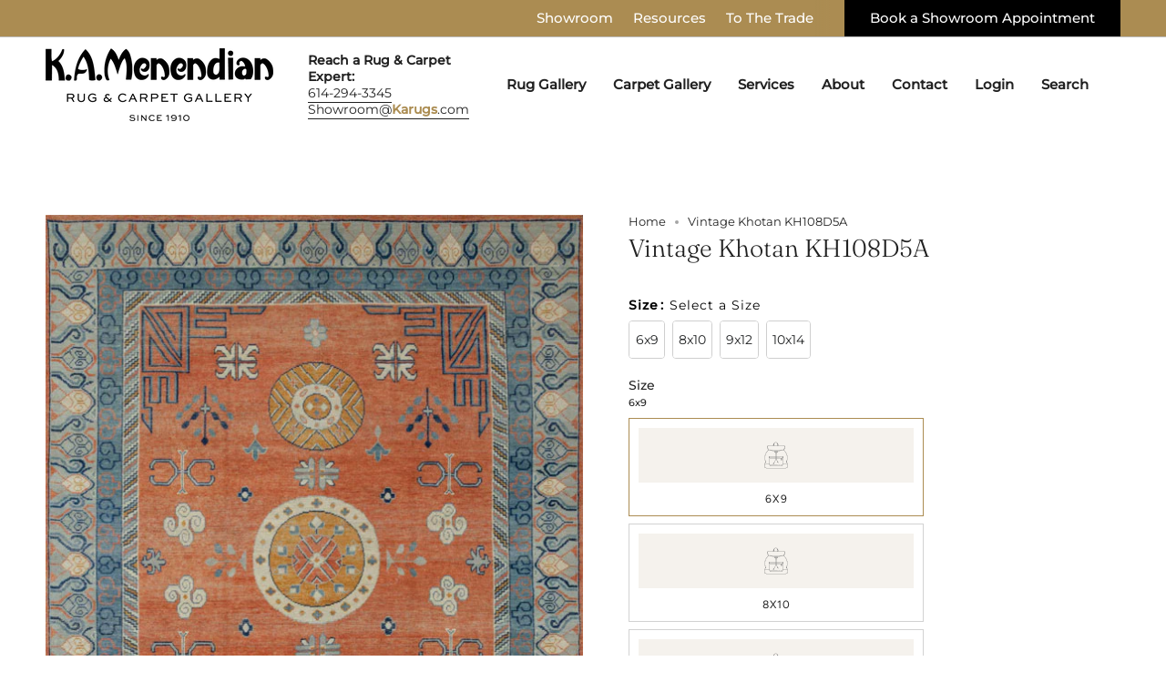

--- FILE ---
content_type: text/html; charset=utf-8
request_url: https://www.karugs.com/products/vintage-khotan-kh108d5a
body_size: 49851
content:
<!doctype html>
<html class="no-js no-touch supports-no-cookies" lang="en">
<head>
  <meta charset="UTF-8">
  <meta http-equiv="X-UA-Compatible" content="IE=edge">
  <meta name="viewport" content="width=device-width, initial-scale=1.0">
  <meta name="theme-color" content="#ab8c52">
  <link rel="canonical" href="https://www.karugs.com/products/vintage-khotan-kh108d5a">
  <!-- ======================= Broadcast Theme V5.8.0 ========================= -->

  <link href="//www.karugs.com/cdn/shop/t/18/assets/theme.css?v=112617214435151803651754399577" as="style" rel="preload">
  <link href="//www.karugs.com/cdn/shop/t/18/assets/malik.css?v=50013722234843548691750267430" as="style" rel="preload">
  <link href="//www.karugs.com/cdn/shop/t/18/assets/vendor.js?v=37228463622838409191750267430" as="script" rel="preload">
  <link href="//www.karugs.com/cdn/shop/t/18/assets/theme.js?v=25935739080473096221750267430" as="script" rel="preload">
<style data-shopify>.loading { position: fixed; top: 0; left: 0; z-index: 99999; width: 100%; height: 100%; background: var(--bg); transition: opacity 0.2s ease-out, visibility 0.2s ease-out; }
    body.is-loaded .loading { opacity: 0; visibility: hidden; pointer-events: none; }
    .loading__image__holder { position: absolute; top: 0; left: 0; width: 100%; height: 100%; font-size: 0; display: flex; align-items: center; justify-content: center; }
    .loading__image__holder:nth-child(2) { opacity: 0; }
    .loading__image { max-width: 180px; max-height: 180px; object-fit: contain; }
    .loading--animate .loading__image__holder:nth-child(1) { animation: pulse1 2s infinite ease-in-out; }
    .loading--animate .loading__image__holder:nth-child(2) { animation: pulse2 2s infinite ease-in-out; }
    @keyframes pulse1 {
      0% { opacity: 1; }
      50% { opacity: 0; }
      100% { opacity: 1; }
    }
    @keyframes pulse2 {
      0% { opacity: 0; }
      50% { opacity: 1; }
      100% { opacity: 0; }
    }</style>
    <link rel="icon" type="image/png" href="//www.karugs.com/cdn/shop/files/KA-favicon.png?crop=center&height=32&v=1721850025&width=32">
  

  <!-- Title and description ================================================ -->
  
  <title>
    
    Vintage Khotan KH108D5A
    
    
    
  </title>

  
    <meta name="description" content="Hand knotted, wool">
  

  <meta property="og:site_name" content="K.A. Menendian Rug &amp; Carpet Gallery">
<meta property="og:url" content="https://www.karugs.com/products/vintage-khotan-kh108d5a">
<meta property="og:title" content="Vintage Khotan KH108D5A">
<meta property="og:type" content="product">
<meta property="og:description" content="Hand knotted, wool"><meta property="og:image" content="http://www.karugs.com/cdn/shop/products/VintageKhotanKH108D5A.jpg?v=1585325170">
  <meta property="og:image:secure_url" content="https://www.karugs.com/cdn/shop/products/VintageKhotanKH108D5A.jpg?v=1585325170">
  <meta property="og:image:width" content="594">
  <meta property="og:image:height" content="764"><meta property="og:price:amount" content="0.00">
  <meta property="og:price:currency" content="USD"><meta name="twitter:card" content="summary_large_image">
<meta name="twitter:title" content="Vintage Khotan KH108D5A">
<meta name="twitter:description" content="Hand knotted, wool">

  <!-- CSS ================================================================== -->
  <style data-shopify>
@font-face {
  font-family: Fraunces;
  font-weight: 300;
  font-style: normal;
  font-display: swap;
  src: url("//www.karugs.com/cdn/fonts/fraunces/fraunces_n3.eb6167b8e91a4d1bd5856f011cf4040a1c7f82c4.woff2") format("woff2"),
       url("//www.karugs.com/cdn/fonts/fraunces/fraunces_n3.358d9e4f36c5950dc30ac8bff0428c25af172c96.woff") format("woff");
}

    @font-face {
  font-family: Montserrat;
  font-weight: 400;
  font-style: normal;
  font-display: swap;
  src: url("//www.karugs.com/cdn/fonts/montserrat/montserrat_n4.81949fa0ac9fd2021e16436151e8eaa539321637.woff2") format("woff2"),
       url("//www.karugs.com/cdn/fonts/montserrat/montserrat_n4.a6c632ca7b62da89c3594789ba828388aac693fe.woff") format("woff");
}

    @font-face {
  font-family: Figtree;
  font-weight: 400;
  font-style: normal;
  font-display: swap;
  src: url("//www.karugs.com/cdn/fonts/figtree/figtree_n4.3c0838aba1701047e60be6a99a1b0a40ce9b8419.woff2") format("woff2"),
       url("//www.karugs.com/cdn/fonts/figtree/figtree_n4.c0575d1db21fc3821f17fd6617d3dee552312137.woff") format("woff");
}


    
      @font-face {
  font-family: Fraunces;
  font-weight: 400;
  font-style: normal;
  font-display: swap;
  src: url("//www.karugs.com/cdn/fonts/fraunces/fraunces_n4.8e6986daad4907c36a536fb8d55aaf5318c974ca.woff2") format("woff2"),
       url("//www.karugs.com/cdn/fonts/fraunces/fraunces_n4.879060358fafcf2c4c4b6df76c608dc301ced93b.woff") format("woff");
}

    

    
      @font-face {
  font-family: Montserrat;
  font-weight: 500;
  font-style: normal;
  font-display: swap;
  src: url("//www.karugs.com/cdn/fonts/montserrat/montserrat_n5.07ef3781d9c78c8b93c98419da7ad4fbeebb6635.woff2") format("woff2"),
       url("//www.karugs.com/cdn/fonts/montserrat/montserrat_n5.adf9b4bd8b0e4f55a0b203cdd84512667e0d5e4d.woff") format("woff");
}

    

    
    

    
      @font-face {
  font-family: Montserrat;
  font-weight: 400;
  font-style: italic;
  font-display: swap;
  src: url("//www.karugs.com/cdn/fonts/montserrat/montserrat_i4.5a4ea298b4789e064f62a29aafc18d41f09ae59b.woff2") format("woff2"),
       url("//www.karugs.com/cdn/fonts/montserrat/montserrat_i4.072b5869c5e0ed5b9d2021e4c2af132e16681ad2.woff") format("woff");
}

    

    
      @font-face {
  font-family: Montserrat;
  font-weight: 500;
  font-style: italic;
  font-display: swap;
  src: url("//www.karugs.com/cdn/fonts/montserrat/montserrat_i5.d3a783eb0cc26f2fda1e99d1dfec3ebaea1dc164.woff2") format("woff2"),
       url("//www.karugs.com/cdn/fonts/montserrat/montserrat_i5.76d414ea3d56bb79ef992a9c62dce2e9063bc062.woff") format("woff");
}

    
  </style>

  
<style data-shopify>

:root {--scrollbar-width: 0px;





--COLOR-VIDEO-BG: #f2f2f2;
--COLOR-BG-BRIGHTER: #f2f2f2;--COLOR-BG: #ffffff;--COLOR-BG-ALPHA-25: rgba(255, 255, 255, 0.25);
--COLOR-BG-TRANSPARENT: rgba(255, 255, 255, 0);
--COLOR-BG-SECONDARY: #f5f2ed;
--COLOR-BG-SECONDARY-LIGHTEN: #ffffff;
--COLOR-BG-RGB: 255, 255, 255;

--COLOR-TEXT-DARK: #000000;
--COLOR-TEXT: #212121;
--COLOR-TEXT-LIGHT: #646464;


/* === Opacity shades of grey ===*/
--COLOR-A5:  rgba(33, 33, 33, 0.05);
--COLOR-A10: rgba(33, 33, 33, 0.1);
--COLOR-A15: rgba(33, 33, 33, 0.15);
--COLOR-A20: rgba(33, 33, 33, 0.2);
--COLOR-A25: rgba(33, 33, 33, 0.25);
--COLOR-A30: rgba(33, 33, 33, 0.3);
--COLOR-A35: rgba(33, 33, 33, 0.35);
--COLOR-A40: rgba(33, 33, 33, 0.4);
--COLOR-A45: rgba(33, 33, 33, 0.45);
--COLOR-A50: rgba(33, 33, 33, 0.5);
--COLOR-A55: rgba(33, 33, 33, 0.55);
--COLOR-A60: rgba(33, 33, 33, 0.6);
--COLOR-A65: rgba(33, 33, 33, 0.65);
--COLOR-A70: rgba(33, 33, 33, 0.7);
--COLOR-A75: rgba(33, 33, 33, 0.75);
--COLOR-A80: rgba(33, 33, 33, 0.8);
--COLOR-A85: rgba(33, 33, 33, 0.85);
--COLOR-A90: rgba(33, 33, 33, 0.9);
--COLOR-A95: rgba(33, 33, 33, 0.95);

--COLOR-BORDER: rgb(255, 255, 255);
--COLOR-BORDER-LIGHT: #ffffff;
--COLOR-BORDER-HAIRLINE: #f7f7f7;
--COLOR-BORDER-DARK: #cccccc;/* === Bright color ===*/
--COLOR-PRIMARY: #ab8c52;
--COLOR-PRIMARY-HOVER: #806430;
--COLOR-PRIMARY-FADE: rgba(171, 140, 82, 0.05);
--COLOR-PRIMARY-FADE-HOVER: rgba(171, 140, 82, 0.1);
--COLOR-PRIMARY-LIGHT: #e8d4ae;--COLOR-PRIMARY-OPPOSITE: #ffffff;



/* === link Color ===*/
--COLOR-LINK: #212121;
--COLOR-LINK-HOVER: rgba(33, 33, 33, 0.7);
--COLOR-LINK-FADE: rgba(33, 33, 33, 0.05);
--COLOR-LINK-FADE-HOVER: rgba(33, 33, 33, 0.1);--COLOR-LINK-OPPOSITE: #ffffff;


/* === Product grid sale tags ===*/
--COLOR-SALE-BG: #ab8c52;
--COLOR-SALE-TEXT: #212121;

/* === Product grid badges ===*/
--COLOR-BADGE-BG: #ffffff;
--COLOR-BADGE-TEXT: #212121;

/* === Product sale color ===*/
--COLOR-SALE: #d20000;

/* === Gray background on Product grid items ===*/--filter-bg: 1.0;/* === Helper colors for form error states ===*/
--COLOR-ERROR: #721C24;
--COLOR-ERROR-BG: #F8D7DA;
--COLOR-ERROR-BORDER: #F5C6CB;



  --RADIUS: 0px;
  --RADIUS-SELECT: 0px;

--COLOR-HEADER-BG: #ffffff;--COLOR-HEADER-BG-TRANSPARENT: rgba(255, 255, 255, 0);
--COLOR-HEADER-LINK: #212121;
--COLOR-HEADER-LINK-HOVER: rgba(33, 33, 33, 0.7);

--COLOR-MENU-BG: #ffffff;
--COLOR-MENU-LINK: #212121;
--COLOR-MENU-LINK-HOVER: rgba(33, 33, 33, 0.7);
--COLOR-SUBMENU-BG: #ffffff;
--COLOR-SUBMENU-LINK: #212121;
--COLOR-SUBMENU-LINK-HOVER: rgba(33, 33, 33, 0.7);
--COLOR-SUBMENU-TEXT-LIGHT: #646464;
--COLOR-MENU-TRANSPARENT: #ffffff;
--COLOR-MENU-TRANSPARENT-HOVER: rgba(255, 255, 255, 0.7);--COLOR-FOOTER-BG: #212121;
--COLOR-FOOTER-BG-HAIRLINE: #292929;
--COLOR-FOOTER-TEXT: #f7f7f7;
--COLOR-FOOTER-TEXT-A35: rgba(247, 247, 247, 0.35);
--COLOR-FOOTER-TEXT-A75: rgba(247, 247, 247, 0.75);
--COLOR-FOOTER-LINK: #f7f7f7;
--COLOR-FOOTER-LINK-HOVER: rgba(247, 247, 247, 0.7);
--COLOR-FOOTER-BORDER: #f7f7f7;

--TRANSPARENT: rgba(255, 255, 255, 0);

/* === Default overlay opacity ===*/
--overlay-opacity: 0;
--underlay-opacity: 1;
--underlay-bg: rgba(0,0,0,0.4);

/* === Custom Cursor ===*/
--ICON-ZOOM-IN: url( "//www.karugs.com/cdn/shop/t/18/assets/icon-zoom-in.svg?v=182473373117644429561750267430" );
--ICON-ZOOM-OUT: url( "//www.karugs.com/cdn/shop/t/18/assets/icon-zoom-out.svg?v=101497157853986683871750267430" );

/* === Custom Icons ===*/


  
  --ICON-ADD-BAG: url( "//www.karugs.com/cdn/shop/t/18/assets/icon-add-bag-medium.svg?v=139170916092727621901750267430" );
  --ICON-ADD-CART: url( "//www.karugs.com/cdn/shop/t/18/assets/icon-add-cart-medium.svg?v=57635405022452982901750267430" );
  --ICON-ARROW-LEFT: url( "//www.karugs.com/cdn/shop/t/18/assets/icon-arrow-left-medium.svg?v=98614866157451683461750267430" );
  --ICON-ARROW-RIGHT: url( "//www.karugs.com/cdn/shop/t/18/assets/icon-arrow-right-medium.svg?v=127385474140982877711750267430" );
  --ICON-SELECT: url("//www.karugs.com/cdn/shop/t/18/assets/icon-select-medium.svg?v=26525384418548854221750267430");


--PRODUCT-GRID-ASPECT-RATIO: 130.0%;

/* === Typography ===*/
--FONT-WEIGHT-BODY: 400;
--FONT-WEIGHT-BODY-BOLD: 500;

--FONT-STACK-BODY: Montserrat, sans-serif;
--FONT-STYLE-BODY: normal;
--FONT-STYLE-BODY-ITALIC: italic;
--FONT-ADJUST-BODY: 0.9;

--LETTER-SPACING-BODY: 0.0em;

--FONT-WEIGHT-HEADING: 300;
--FONT-WEIGHT-HEADING-BOLD: 400;

--FONT-UPPERCASE-HEADING: none;
--LETTER-SPACING-HEADING: 0.0em;

--FONT-STACK-HEADING: Fraunces, serif;
--FONT-STYLE-HEADING: normal;
--FONT-STYLE-HEADING-ITALIC: italic;
--FONT-ADJUST-HEADING: 1.0;

--FONT-WEIGHT-SUBHEADING: 400;
--FONT-WEIGHT-SUBHEADING-BOLD: 500;

--FONT-STACK-SUBHEADING: Montserrat, sans-serif;
--FONT-STYLE-SUBHEADING: normal;
--FONT-STYLE-SUBHEADING-ITALIC: italic;
--FONT-ADJUST-SUBHEADING: 1.0;

--FONT-UPPERCASE-SUBHEADING: uppercase;
--LETTER-SPACING-SUBHEADING: 0.1em;

--FONT-STACK-NAV: Montserrat, sans-serif;
--FONT-STYLE-NAV: normal;
--FONT-STYLE-NAV-ITALIC: italic;
--FONT-ADJUST-NAV: 1.05;

--FONT-WEIGHT-NAV: 400;
--FONT-WEIGHT-NAV-BOLD: 500;

--LETTER-SPACING-NAV: 0.0em;

--FONT-SIZE-BASE: 0.9rem;
--FONT-SIZE-BASE-PERCENT: 0.9;

/* === Parallax ===*/
--PARALLAX-STRENGTH-MIN: 130.0%;
--PARALLAX-STRENGTH-MAX: 140.0%;--COLUMNS: 4;
--COLUMNS-MEDIUM: 3;
--COLUMNS-SMALL: 2;
--COLUMNS-MOBILE: 1;--LAYOUT-OUTER: 50px;
  --LAYOUT-GUTTER: 32px;
  --LAYOUT-OUTER-MEDIUM: 30px;
  --LAYOUT-GUTTER-MEDIUM: 22px;
  --LAYOUT-OUTER-SMALL: 16px;
  --LAYOUT-GUTTER-SMALL: 16px;--base-animation-delay: 0ms;
--line-height-normal: 1.375; /* Equals to line-height: normal; */--SIDEBAR-WIDTH: 288px;
  --SIDEBAR-WIDTH-MEDIUM: 258px;--DRAWER-WIDTH: 380px;--ICON-STROKE-WIDTH: 1.5px;/* === Button General ===*/
--BTN-FONT-STACK: Figtree, sans-serif;
--BTN-FONT-WEIGHT: 400;
--BTN-FONT-STYLE: normal;
--BTN-FONT-SIZE: 12px;

--BTN-LETTER-SPACING: 0.1em;
--BTN-UPPERCASE: uppercase;
--BTN-TEXT-ARROW-OFFSET: -1px;

/* === Button Primary ===*/
--BTN-PRIMARY-BORDER-COLOR: #212121;
--BTN-PRIMARY-BG-COLOR: #212121;
--BTN-PRIMARY-TEXT-COLOR: #f7f7f7;


  --BTN-PRIMARY-BG-COLOR-BRIGHTER: #3b3b3b;


/* === Button Secondary ===*/
--BTN-SECONDARY-BORDER-COLOR: #ab8c52;
--BTN-SECONDARY-BG-COLOR: #ab8c52;
--BTN-SECONDARY-TEXT-COLOR: #ffffff;


  --BTN-SECONDARY-BG-COLOR-BRIGHTER: #9a7e4a;


/* === Button White ===*/
--TEXT-BTN-BORDER-WHITE: #fff;
--TEXT-BTN-BG-WHITE: #fff;
--TEXT-BTN-WHITE: #000;
--TEXT-BTN-BG-WHITE-BRIGHTER: #f2f2f2;

/* === Button Black ===*/
--TEXT-BTN-BG-BLACK: #000;
--TEXT-BTN-BORDER-BLACK: #000;
--TEXT-BTN-BLACK: #fff;
--TEXT-BTN-BG-BLACK-BRIGHTER: #1a1a1a;

/* === Default Cart Gradient ===*/

--FREE-SHIPPING-GRADIENT: linear-gradient(to right, var(--COLOR-PRIMARY-LIGHT) 0%, var(--COLOR-PRIMARY) 100%);

/* === Swatch Size ===*/
--swatch-size-filters: calc(1.5rem * var(--FONT-ADJUST-BODY));
--swatch-size-product: calc(3.0rem * var(--FONT-ADJUST-BODY));
}

/* === Backdrop ===*/
::backdrop {
  --underlay-opacity: 1;
  --underlay-bg: rgba(0,0,0,0.4);
}
</style>


  <link href="//www.karugs.com/cdn/shop/t/18/assets/theme.css?v=112617214435151803651754399577" rel="stylesheet" type="text/css" media="all" />
  <link href="//www.karugs.com/cdn/shop/t/18/assets/malik.css?v=50013722234843548691750267430" rel="stylesheet" type="text/css" media="all" />
<link href="//www.karugs.com/cdn/shop/t/18/assets/swatches.css?v=157844926215047500451750267430" as="style" rel="preload">
    <link href="//www.karugs.com/cdn/shop/t/18/assets/swatches.css?v=157844926215047500451750267430" rel="stylesheet" type="text/css" media="all" />
<style data-shopify>.swatches {
    
  }</style>
<script>
    if (window.navigator.userAgent.indexOf('MSIE ') > 0 || window.navigator.userAgent.indexOf('Trident/') > 0) {
      document.documentElement.className = document.documentElement.className + ' ie';

      var scripts = document.getElementsByTagName('script')[0];
      var polyfill = document.createElement("script");
      polyfill.defer = true;
      polyfill.src = "//www.karugs.com/cdn/shop/t/18/assets/ie11.js?v=144489047535103983231750267430";

      scripts.parentNode.insertBefore(polyfill, scripts);
    } else {
      document.documentElement.className = document.documentElement.className.replace('no-js', 'js');
    }

    document.documentElement.style.setProperty('--scrollbar-width', `${getScrollbarWidth()}px`);

    function getScrollbarWidth() {
      // Creating invisible container
      const outer = document.createElement('div');
      outer.style.visibility = 'hidden';
      outer.style.overflow = 'scroll'; // forcing scrollbar to appear
      outer.style.msOverflowStyle = 'scrollbar'; // needed for WinJS apps
      document.documentElement.appendChild(outer);

      // Creating inner element and placing it in the container
      const inner = document.createElement('div');
      outer.appendChild(inner);

      // Calculating difference between container's full width and the child width
      const scrollbarWidth = outer.offsetWidth - inner.offsetWidth;

      // Removing temporary elements from the DOM
      outer.parentNode.removeChild(outer);

      return scrollbarWidth;
    }

    let root = '/';
    if (root[root.length - 1] !== '/') {
      root = root + '/';
    }

    window.theme = {
      routes: {
        root: root,
        cart_url: '/cart',
        cart_add_url: '/cart/add',
        cart_change_url: '/cart/change',
        product_recommendations_url: '/recommendations/products',
        predictive_search_url: '/search/suggest',
        addresses_url: '/account/addresses'
      },
      assets: {
        photoswipe: '//www.karugs.com/cdn/shop/t/18/assets/photoswipe.js?v=162613001030112971491750267430',
        smoothscroll: '//www.karugs.com/cdn/shop/t/18/assets/smoothscroll.js?v=37906625415260927261750267430',
      },
      strings: {
        addToCart: "Add to cart",
        cartAcceptanceError: "You must accept our terms and conditions.",
        soldOut: "Sold Out",
        from: "From",
        preOrder: "Pre-order",
        sale: "Sale",
        subscription: "Subscription",
        unavailable: "Unavailable",
        unitPrice: "Unit price",
        unitPriceSeparator: "per",
        shippingCalcSubmitButton: "Calculate shipping",
        shippingCalcSubmitButtonDisabled: "Calculating...",
        selectValue: "Select value",
        selectColor: "Select color",
        oneColor: "color",
        otherColor: "colors",
        upsellAddToCart: "Add",
        free: "Free",
        swatchesColor: "Color, Colour",
        sku: "SKU",
      },
      settings: {
        cartType: "page",
        customerLoggedIn: null ? true : false,
        enableQuickAdd: false,
        enableAnimations: true,
        variantOnSale: true,
        collectionSwatchStyle: "text-slider",
        swatchesType: "theme"
      },
      sliderArrows: {
        prev: '<button type="button" class="slider__button slider__button--prev" data-button-arrow data-button-prev>' + "Previous" + '</button>',
        next: '<button type="button" class="slider__button slider__button--next" data-button-arrow data-button-next>' + "Next" + '</button>',
      },
      moneyFormat: false ? "$ {{amount}} USD" : "$ {{amount}}",
      moneyWithoutCurrencyFormat: "$ {{amount}}",
      moneyWithCurrencyFormat: "$ {{amount}} USD",
      subtotal: 0,
      info: {
        name: 'broadcast'
      },
      version: '5.8.0'
    };

    let windowInnerHeight = window.innerHeight;
    document.documentElement.style.setProperty('--full-height', `${windowInnerHeight}px`);
    document.documentElement.style.setProperty('--three-quarters', `${windowInnerHeight * 0.75}px`);
    document.documentElement.style.setProperty('--two-thirds', `${windowInnerHeight * 0.66}px`);
    document.documentElement.style.setProperty('--one-half', `${windowInnerHeight * 0.5}px`);
    document.documentElement.style.setProperty('--one-third', `${windowInnerHeight * 0.33}px`);
    document.documentElement.style.setProperty('--one-fifth', `${windowInnerHeight * 0.2}px`);
  </script>

  

  <!-- Theme Javascript ============================================================== -->
  <script src="//www.karugs.com/cdn/shop/t/18/assets/vendor.js?v=37228463622838409191750267430" defer="defer"></script>
  <script src="//www.karugs.com/cdn/shop/t/18/assets/theme.js?v=25935739080473096221750267430" defer="defer"></script><!-- Shopify app scripts =========================================================== -->

  <script>window.performance && window.performance.mark && window.performance.mark('shopify.content_for_header.start');</script><meta name="facebook-domain-verification" content="b169tbgyb0xp5s9sueu22tjwole24v">
<meta name="facebook-domain-verification" content="rd8xejeb2vgx642gim2j5la06syclv">
<meta id="shopify-digital-wallet" name="shopify-digital-wallet" content="/10463912/digital_wallets/dialog">
<link rel="alternate" type="application/json+oembed" href="https://www.karugs.com/products/vintage-khotan-kh108d5a.oembed">
<script async="async" src="/checkouts/internal/preloads.js?locale=en-US"></script>
<script id="shopify-features" type="application/json">{"accessToken":"b55ab39434103b9f26097d5b6ef500e8","betas":["rich-media-storefront-analytics"],"domain":"www.karugs.com","predictiveSearch":true,"shopId":10463912,"locale":"en"}</script>
<script>var Shopify = Shopify || {};
Shopify.shop = "k-a-rugs.myshopify.com";
Shopify.locale = "en";
Shopify.currency = {"active":"USD","rate":"1.0"};
Shopify.country = "US";
Shopify.theme = {"name":"Wonderly Development Theme","id":140759662786,"schema_name":"Broadcast","schema_version":"5.8.0","theme_store_id":null,"role":"main"};
Shopify.theme.handle = "null";
Shopify.theme.style = {"id":null,"handle":null};
Shopify.cdnHost = "www.karugs.com/cdn";
Shopify.routes = Shopify.routes || {};
Shopify.routes.root = "/";</script>
<script type="module">!function(o){(o.Shopify=o.Shopify||{}).modules=!0}(window);</script>
<script>!function(o){function n(){var o=[];function n(){o.push(Array.prototype.slice.apply(arguments))}return n.q=o,n}var t=o.Shopify=o.Shopify||{};t.loadFeatures=n(),t.autoloadFeatures=n()}(window);</script>
<script id="shop-js-analytics" type="application/json">{"pageType":"product"}</script>
<script defer="defer" async type="module" src="//www.karugs.com/cdn/shopifycloud/shop-js/modules/v2/client.init-shop-cart-sync_COMZFrEa.en.esm.js"></script>
<script defer="defer" async type="module" src="//www.karugs.com/cdn/shopifycloud/shop-js/modules/v2/chunk.common_CdXrxk3f.esm.js"></script>
<script type="module">
  await import("//www.karugs.com/cdn/shopifycloud/shop-js/modules/v2/client.init-shop-cart-sync_COMZFrEa.en.esm.js");
await import("//www.karugs.com/cdn/shopifycloud/shop-js/modules/v2/chunk.common_CdXrxk3f.esm.js");

  window.Shopify.SignInWithShop?.initShopCartSync?.({"fedCMEnabled":true,"windoidEnabled":true});

</script>
<script id="__st">var __st={"a":10463912,"offset":-18000,"reqid":"d8c16737-b2b8-44df-bcdd-83cfb353325c-1763522049","pageurl":"www.karugs.com\/products\/vintage-khotan-kh108d5a","u":"e6775e9cafe7","p":"product","rtyp":"product","rid":4538747879505};</script>
<script>window.ShopifyPaypalV4VisibilityTracking = true;</script>
<script id="captcha-bootstrap">!function(){'use strict';const t='contact',e='account',n='new_comment',o=[[t,t],['blogs',n],['comments',n],[t,'customer']],c=[[e,'customer_login'],[e,'guest_login'],[e,'recover_customer_password'],[e,'create_customer']],r=t=>t.map((([t,e])=>`form[action*='/${t}']:not([data-nocaptcha='true']) input[name='form_type'][value='${e}']`)).join(','),a=t=>()=>t?[...document.querySelectorAll(t)].map((t=>t.form)):[];function s(){const t=[...o],e=r(t);return a(e)}const i='password',u='form_key',d=['recaptcha-v3-token','g-recaptcha-response','h-captcha-response',i],f=()=>{try{return window.sessionStorage}catch{return}},m='__shopify_v',_=t=>t.elements[u];function p(t,e,n=!1){try{const o=window.sessionStorage,c=JSON.parse(o.getItem(e)),{data:r}=function(t){const{data:e,action:n}=t;return t[m]||n?{data:e,action:n}:{data:t,action:n}}(c);for(const[e,n]of Object.entries(r))t.elements[e]&&(t.elements[e].value=n);n&&o.removeItem(e)}catch(o){console.error('form repopulation failed',{error:o})}}const l='form_type',E='cptcha';function T(t){t.dataset[E]=!0}const w=window,h=w.document,L='Shopify',v='ce_forms',y='captcha';let A=!1;((t,e)=>{const n=(g='f06e6c50-85a8-45c8-87d0-21a2b65856fe',I='https://cdn.shopify.com/shopifycloud/storefront-forms-hcaptcha/ce_storefront_forms_captcha_hcaptcha.v1.5.2.iife.js',D={infoText:'Protected by hCaptcha',privacyText:'Privacy',termsText:'Terms'},(t,e,n)=>{const o=w[L][v],c=o.bindForm;if(c)return c(t,g,e,D).then(n);var r;o.q.push([[t,g,e,D],n]),r=I,A||(h.body.append(Object.assign(h.createElement('script'),{id:'captcha-provider',async:!0,src:r})),A=!0)});var g,I,D;w[L]=w[L]||{},w[L][v]=w[L][v]||{},w[L][v].q=[],w[L][y]=w[L][y]||{},w[L][y].protect=function(t,e){n(t,void 0,e),T(t)},Object.freeze(w[L][y]),function(t,e,n,w,h,L){const[v,y,A,g]=function(t,e,n){const i=e?o:[],u=t?c:[],d=[...i,...u],f=r(d),m=r(i),_=r(d.filter((([t,e])=>n.includes(e))));return[a(f),a(m),a(_),s()]}(w,h,L),I=t=>{const e=t.target;return e instanceof HTMLFormElement?e:e&&e.form},D=t=>v().includes(t);t.addEventListener('submit',(t=>{const e=I(t);if(!e)return;const n=D(e)&&!e.dataset.hcaptchaBound&&!e.dataset.recaptchaBound,o=_(e),c=g().includes(e)&&(!o||!o.value);(n||c)&&t.preventDefault(),c&&!n&&(function(t){try{if(!f())return;!function(t){const e=f();if(!e)return;const n=_(t);if(!n)return;const o=n.value;o&&e.removeItem(o)}(t);const e=Array.from(Array(32),(()=>Math.random().toString(36)[2])).join('');!function(t,e){_(t)||t.append(Object.assign(document.createElement('input'),{type:'hidden',name:u})),t.elements[u].value=e}(t,e),function(t,e){const n=f();if(!n)return;const o=[...t.querySelectorAll(`input[type='${i}']`)].map((({name:t})=>t)),c=[...d,...o],r={};for(const[a,s]of new FormData(t).entries())c.includes(a)||(r[a]=s);n.setItem(e,JSON.stringify({[m]:1,action:t.action,data:r}))}(t,e)}catch(e){console.error('failed to persist form',e)}}(e),e.submit())}));const S=(t,e)=>{t&&!t.dataset[E]&&(n(t,e.some((e=>e===t))),T(t))};for(const o of['focusin','change'])t.addEventListener(o,(t=>{const e=I(t);D(e)&&S(e,y())}));const B=e.get('form_key'),M=e.get(l),P=B&&M;t.addEventListener('DOMContentLoaded',(()=>{const t=y();if(P)for(const e of t)e.elements[l].value===M&&p(e,B);[...new Set([...A(),...v().filter((t=>'true'===t.dataset.shopifyCaptcha))])].forEach((e=>S(e,t)))}))}(h,new URLSearchParams(w.location.search),n,t,e,['guest_login'])})(!0,!0)}();</script>
<script integrity="sha256-52AcMU7V7pcBOXWImdc/TAGTFKeNjmkeM1Pvks/DTgc=" data-source-attribution="shopify.loadfeatures" defer="defer" src="//www.karugs.com/cdn/shopifycloud/storefront/assets/storefront/load_feature-81c60534.js" crossorigin="anonymous"></script>
<script data-source-attribution="shopify.dynamic_checkout.dynamic.init">var Shopify=Shopify||{};Shopify.PaymentButton=Shopify.PaymentButton||{isStorefrontPortableWallets:!0,init:function(){window.Shopify.PaymentButton.init=function(){};var t=document.createElement("script");t.src="https://www.karugs.com/cdn/shopifycloud/portable-wallets/latest/portable-wallets.en.js",t.type="module",document.head.appendChild(t)}};
</script>
<script data-source-attribution="shopify.dynamic_checkout.buyer_consent">
  function portableWalletsHideBuyerConsent(e){var t=document.getElementById("shopify-buyer-consent"),n=document.getElementById("shopify-subscription-policy-button");t&&n&&(t.classList.add("hidden"),t.setAttribute("aria-hidden","true"),n.removeEventListener("click",e))}function portableWalletsShowBuyerConsent(e){var t=document.getElementById("shopify-buyer-consent"),n=document.getElementById("shopify-subscription-policy-button");t&&n&&(t.classList.remove("hidden"),t.removeAttribute("aria-hidden"),n.addEventListener("click",e))}window.Shopify?.PaymentButton&&(window.Shopify.PaymentButton.hideBuyerConsent=portableWalletsHideBuyerConsent,window.Shopify.PaymentButton.showBuyerConsent=portableWalletsShowBuyerConsent);
</script>
<script data-source-attribution="shopify.dynamic_checkout.cart.bootstrap">document.addEventListener("DOMContentLoaded",(function(){function t(){return document.querySelector("shopify-accelerated-checkout-cart, shopify-accelerated-checkout")}if(t())Shopify.PaymentButton.init();else{new MutationObserver((function(e,n){t()&&(Shopify.PaymentButton.init(),n.disconnect())})).observe(document.body,{childList:!0,subtree:!0})}}));
</script>

<script>window.performance && window.performance.mark && window.performance.mark('shopify.content_for_header.end');</script>

<!-- Google tag (gtag.js) -->
<script async src="https://www.googletagmanager.com/gtag/js?id=AW-1019229079"></script>
<script>
  window.dataLayer = window.dataLayer || [];
  function gtag(){dataLayer.push(arguments);}
  gtag('js', new Date());

  gtag('config', 'AW-1019229079');
</script>
<!-- BEGIN app block: shopify://apps/surecust-forms-lock/blocks/lockmaster/11b1d95b-f9a2-49ad-9a53-3d6a172a070d -->

	



<!-- END app block --><!-- BEGIN app block: shopify://apps/surecust-forms-lock/blocks/redirects/11b1d95b-f9a2-49ad-9a53-3d6a172a070d -->

	



<!-- END app block --><!-- BEGIN app block: shopify://apps/evs-easy-variation-swatches/blocks/main/27eda200-13ae-4de1-81a6-2146966859a5 --><!-- BEGIN app snippet: product_group_config -->

<script type="text/javascript">
let sgProductGroup = [];
let handles = [];

// find all active groups 
const sg_swatch_init = () => {
    try{
        let allGroups = [];
        let masterProduct = 4538747879505;

        for(let group of allGroups)
        { 
            if(group.swatchStyle=="do_not_show") continue;
            let products = group.idHandle;
            products = Object.keys(products);
            let type = typeof (products.find((product) => product==masterProduct));
            if(type=='undefined') continue;
            handles = [...handles,...group.products];
            sgProductGroup.push(group);
        }
    
        handles = [...new Set(handles)];
        sg_swatch_setGroupConfig();
    }catch(err){
        console.log("Initialize Group: ",err);
    }
} 

//find all active groups on collection
const sg_swatch_init_collection = () => {
    try{
        let allCollectionGroups = [];
        let sgCollectionGroup =[];
        for(let group of allCollectionGroups)
        {
            group.handles=group.products;
            group.products=formatOptionsValue(group.productsOptionData);
            delete group.productsOptionData;
            sgCollectionGroup.push(group);
        }
        window.__sg_swatch_allGroupData = sgCollectionGroup;
    }catch(err){
        console.log("Initialize collection Group : ",err);
    }
}

//format collection data for product option value
const formatOptionsValue =(optionsValue)=>{
  try{
          productOptValue={};
          for(let handle in optionsValue){
             productOptValue[handle]={optionValue:optionsValue[handle]};
          }
  }catch(err){
    console.log("unable to format product options value for collection group: ",err);
  }
          return productOptValue;  
}


// set group products data
const sg_swatch_setGroupProductData = async () => {
    sgGroupProductsData = {};
    try{
        let origin = window.location.origin;
        let languageCode = "\/";

        let productsData = await Promise.all(handles.map((handle) => {
        return fetch(`${origin}${languageCode}/products/${handle}?view=spicegems-swatch`).then(res => res.status === 200 && res.json());
        })).then(promises => promises.filter(promise => promise));

        await productsData.map(productData => {
            sgGroupProductsData[productData.id] = {
                                        id : productData.id || null,
                                        title: productData.title || '',
                                        handle : productData.handle,
                                        available : productData.available || false ,
                                        price : productData.price_min || null,
                                        comparePrice : productData.compare_at_price_min || null,
                                        images:  productData.images || [],
                                        variants: productData.variants,
                                        featured_image: productData.featured_image || null,
                                        options: productData.options,
                                        description: productData.description || null,
                                        vendor: productData.vendor || null,
                                        type: productData.type || null,
                                        tags: productData.tags || null
                                }
            });
    }catch(err){
        console.log("Product Group Data:- ",err);
    }
    return sgGroupProductsData;
}


// parse and set group data
const sg_swatch_setGroupData = (sgGroupProductsData) => {
        let groupConfig = [];
    try{
        sgProductGroup.forEach((element,index)=>{
        
            let sgGroup = JSON.parse(JSON.stringify(sgProductGroup[index]));
            let productIdHandles = sgGroup.idHandle;
            let productsOptionData = sgGroup.productsOptionData;
            sgGroup.products = {};
            sgGroup.handles = [];
            delete sgGroup.productsOptionData
            
            
        	for(let productId in productIdHandles){
                if(sgGroupProductsData[productId]){
                    let pHandle = productIdHandles[productId];
                    sgGroup.handles.push(pHandle);
                    sgGroup.products[pHandle] = JSON.parse(JSON.stringify(sgGroupProductsData[productId]));
                    sgGroup.products[pHandle].optionValue = productsOptionData[pHandle];
                }
            }
        	    groupConfig.push(sgGroup);
        })
    }catch(err){
        console.log("Group Config:- ",err);
    }
    return groupConfig;
}

// set group config 
async function sg_swatch_setGroupConfig(){
    let sgGroupProductsData = await sg_swatch_setGroupProductData();
    let groupConfig = await sg_swatch_setGroupData(sgGroupProductsData);
    window.__sg_swatch_groupConfig = groupConfig;
};


// If proudct group is created then set group config
    if([] && [].length!=0){
        ("product"=="product" && false)?sg_swatch_init():(window.__sg_swatch_groupConfig = []);
        sg_swatch_init_collection();
    }else{
        window.__sg_swatch_groupConfig = [];
        window.__sg_swatch_allGroupData = [];
    }  
</script>
<!-- END app snippet --><!-- BEGIN app snippet: option_config --><script type="text/javascript">
	window.__sg_swatch_optionConfig = {};

    const sg_swatch_setOptionConfig = () => {
      try{
        let sgAllMetafields = {"sg_option_variants_1":{"Size":{"swatchStyle":"default","collSwatchStyle":"default","imageIndex":0,"mandatory":false,"subOptions":{"2x3":{"oneColor":"rgb(206,206,197,1)","twoColor":null,"uploadUrl":null,"imageUrl":null,"priority":"variantImage"},"3x5":{"oneColor":"rgb(206,206,197,1)","twoColor":null,"uploadUrl":null,"imageUrl":null,"priority":"variantImage"},"4x6":{"oneColor":"rgb(206,206,197,1)","twoColor":null,"uploadUrl":null,"imageUrl":null,"priority":"variantImage"},"5x8":{"oneColor":"rgb(206,206,197,1)","twoColor":null,"uploadUrl":null,"imageUrl":null,"priority":"variantImage"},"6x9":{"oneColor":"rgb(206,206,197,1)","twoColor":null,"uploadUrl":null,"imageUrl":null,"priority":"variantImage"},"8.5x11":{"oneColor":"rgb(206,206,197,1)","twoColor":null,"uploadUrl":null,"imageUrl":null,"priority":"variantImage"},"2.6x8":{"oneColor":"rgb(206,206,197,1)","twoColor":null,"uploadUrl":null,"imageUrl":null,"priority":"variantImage"},"2.6x12":{"oneColor":"rgb(206,206,197,1)","twoColor":null,"uploadUrl":null,"imageUrl":null,"priority":"variantImage"},"2.6x18":{"oneColor":"rgb(206,206,197,1)","twoColor":null,"uploadUrl":null,"imageUrl":null,"priority":"variantImage"},"10x14":{"oneColor":"rgb(206,206,197,1)","twoColor":null,"uploadUrl":null,"imageUrl":null,"priority":"variantImage"},"12x16":{"oneColor":"rgb(206,206,197,1)","twoColor":null,"uploadUrl":null,"imageUrl":null,"priority":"variantImage"},"3.9x5.9":{"oneColor":"rgb(206,206,197,1)","twoColor":null,"uploadUrl":null,"imageUrl":null,"priority":"variantImage"},"5.6x7.5":{"oneColor":"rgb(206,206,197,1)","twoColor":null,"uploadUrl":null,"imageUrl":null,"priority":"variantImage"},"7.9x9.9":{"oneColor":"rgb(206,206,197,1)","twoColor":null,"uploadUrl":null,"imageUrl":null,"priority":"variantImage"},"8.6x11.6":{"oneColor":"rgb(206,206,197,1)","twoColor":null,"uploadUrl":null,"imageUrl":null,"priority":"variantImage"},"9.9x13.9":{"oneColor":"rgb(206,206,197,1)","twoColor":null,"uploadUrl":null,"imageUrl":null,"priority":"variantImage"},"2.3x8":{"oneColor":"rgb(206,206,197,1)","twoColor":null,"uploadUrl":null,"imageUrl":null,"priority":"variantImage"},"5.6x8.6":{"oneColor":"rgb(206,206,197,1)","twoColor":null,"uploadUrl":null,"imageUrl":null,"priority":"variantImage"},"5x7":{"oneColor":"rgb(206,206,197,1)","twoColor":null,"uploadUrl":null,"imageUrl":null,"priority":"variantImage"},"8x10":{"oneColor":"rgb(206,206,197,1)","twoColor":null,"uploadUrl":null,"imageUrl":null,"priority":"variantImage"},"9x12":{"oneColor":"rgb(206,206,197,1)","twoColor":null,"uploadUrl":null,"imageUrl":null,"priority":"variantImage"},"12x15":{"oneColor":"rgb(206,206,197,1)","twoColor":null,"uploadUrl":null,"imageUrl":null,"priority":"variantImage"},"13x18":{"oneColor":"rgb(206,206,197,1)","twoColor":null,"uploadUrl":null,"imageUrl":null,"priority":"variantImage"},"2.9x6":{"oneColor":"rgb(206,206,197,1)","twoColor":null,"uploadUrl":null,"imageUrl":null,"priority":"variantImage"},"2.9x8":{"oneColor":"rgb(206,206,197,1)","twoColor":null,"uploadUrl":null,"imageUrl":null,"priority":"variantImage"},"2.9x10":{"oneColor":"rgb(206,206,197,1)","twoColor":null,"uploadUrl":null,"imageUrl":null,"priority":"variantImage"},"2.9x12":{"oneColor":"rgb(206,206,197,1)","twoColor":null,"uploadUrl":null,"imageUrl":null,"priority":"variantImage"},"2.6x10":{"oneColor":"rgb(206,206,197,1)","twoColor":null,"uploadUrl":null,"imageUrl":null,"priority":"variantImage"},"2.6x30":{"oneColor":"rgb(206,206,197,1)","twoColor":null,"uploadUrl":null,"imageUrl":null,"priority":"variantImage"},"3.6x5.6":{"oneColor":"rgb(206,206,197,1)","twoColor":null,"uploadUrl":null,"imageUrl":null,"priority":"variantImage"},"6x6 Round":{"oneColor":"rgb(206,206,197,1)","twoColor":null,"uploadUrl":null,"imageUrl":null,"priority":"variantImage"},"8x8 Round":{"oneColor":"rgb(206,206,197,1)","twoColor":null,"uploadUrl":null,"imageUrl":null,"priority":"variantImage"},"10x10 Round":{"oneColor":"rgb(206,206,197,1)","twoColor":null,"uploadUrl":null,"imageUrl":null,"priority":"variantImage"},"11x16":{"oneColor":"rgb(206,206,197,1)","twoColor":null,"uploadUrl":null,"imageUrl":null,"priority":"variantImage"},"12x18":{"oneColor":"rgb(206,206,197,1)","twoColor":null,"uploadUrl":null,"imageUrl":null,"priority":"variantImage"},"6x6 Round\/Square":{"oneColor":"rgb(206,206,197,1)","twoColor":null,"uploadUrl":null,"imageUrl":null,"priority":"variantImage"},"8x8 Round\/Square":{"oneColor":"rgb(206,206,197,1)","twoColor":null,"uploadUrl":null,"imageUrl":null,"priority":"variantImage"},"10x10 Round\/Square":{"oneColor":"rgb(206,206,197,1)","twoColor":null,"uploadUrl":null,"imageUrl":null,"priority":"variantImage"},"4x8":{"oneColor":"rgb(206,206,197,1)","twoColor":null,"uploadUrl":null,"imageUrl":null,"priority":"variantImage"},"4x10":{"oneColor":"rgb(206,206,197,1)","twoColor":null,"uploadUrl":null,"imageUrl":null,"priority":"variantImage"},"15x20":{"oneColor":"rgb(206,206,197,1)","twoColor":null,"uploadUrl":null,"imageUrl":null,"priority":"variantImage"},"8.9x11.6":{"oneColor":"rgb(206,206,197,1)","twoColor":null,"uploadUrl":null,"imageUrl":null,"priority":"variantImage"},"4.6x6.6":{"oneColor":"rgb(206,206,197,1)","twoColor":null,"uploadUrl":null,"imageUrl":null,"priority":"variantImage"},"5x7.3":{"oneColor":"rgb(206,206,197,1)","twoColor":null,"uploadUrl":null,"imageUrl":null,"priority":"variantImage"},"10.6x16.6":{"oneColor":"rgb(206,206,197,1)","twoColor":null,"uploadUrl":null,"imageUrl":null,"priority":"variantImage"},"6x6 Square":{"oneColor":"rgb(206,206,197,1)","twoColor":null,"uploadUrl":null,"imageUrl":null,"priority":"variantImage"},"8x8 Square":{"oneColor":"rgb(206,206,197,1)","twoColor":null,"uploadUrl":null,"imageUrl":null,"priority":"variantImage"},"10x10 Square":{"oneColor":"rgb(206,206,197,1)","twoColor":null,"uploadUrl":null,"imageUrl":null,"priority":"variantImage"},"9x9 Round":{"oneColor":"rgb(206,206,197,1)","twoColor":null,"uploadUrl":null,"imageUrl":null,"priority":"variantImage"},"2.10x10":{"oneColor":"rgb(206,206,197,1)","twoColor":null,"uploadUrl":null,"imageUrl":null,"priority":"variantImage"},"6x6 square":{"oneColor":"rgb(206,206,197,1)","twoColor":null,"uploadUrl":null,"imageUrl":null,"priority":"variantImage"},"8x8 square":{"oneColor":"rgb(206,206,197,1)","twoColor":null,"uploadUrl":null,"imageUrl":null,"priority":"variantImage"},"10x10 square":{"oneColor":"rgb(206,206,197,1)","twoColor":null,"uploadUrl":null,"imageUrl":null,"priority":"variantImage"},"9x9 round":{"oneColor":"rgb(206,206,197,1)","twoColor":null,"uploadUrl":null,"imageUrl":null,"priority":"variantImage"},"Available in custom sizes":{"oneColor":"rgb(206,206,197,1)","twoColor":null,"uploadUrl":null,"imageUrl":null,"priority":"variantImage"},"Custom sizes available":{"oneColor":"rgb(206,206,197,1)","twoColor":null,"uploadUrl":null,"imageUrl":null,"priority":"variantImage"},"2.3x3":{"oneColor":"rgb(206,206,197,1)","twoColor":null,"uploadUrl":null,"imageUrl":null,"priority":"variantImage"},"8X8 Round":{"oneColor":"rgb(206,206,197,1)","twoColor":null,"uploadUrl":null,"imageUrl":null,"priority":"variantImage"},"7.6x9.6":{"oneColor":"rgb(206,206,197,1)","twoColor":null,"uploadUrl":null,"imageUrl":null,"priority":"variantImage"},"9.6x13":{"oneColor":"rgb(206,206,197,1)","twoColor":null,"uploadUrl":null,"imageUrl":null,"priority":"variantImage"},"9.6x13.6":{"oneColor":"rgb(206,206,197,1)","twoColor":null,"uploadUrl":null,"imageUrl":null,"priority":"variantImage"},"11.6x15":{"oneColor":"rgb(206,206,197,1)","twoColor":null,"uploadUrl":null,"imageUrl":null,"priority":"variantImage"},"11.6x17.6":{"oneColor":"rgb(206,206,197,1)","twoColor":null,"uploadUrl":null,"imageUrl":null,"priority":"variantImage"},"8x11":{"oneColor":"rgb(206,206,197,1)","twoColor":null,"uploadUrl":null,"imageUrl":null,"priority":"variantImage"},"2.9x14":{"oneColor":"rgb(206,206,197,1)","twoColor":null,"uploadUrl":null,"imageUrl":null,"priority":"variantImage"},"2.7x4":{"oneColor":"rgb(206,206,197,1)","twoColor":null,"uploadUrl":null,"imageUrl":null,"priority":"variantImage"},"3.7x5.7":{"oneColor":"rgb(206,206,197,1)","twoColor":null,"uploadUrl":null,"imageUrl":null,"priority":"variantImage"},"5.3x7.8":{"oneColor":"rgb(206,206,197,1)","twoColor":null,"uploadUrl":null,"imageUrl":null,"priority":"variantImage"},"6.7x9.2":{"oneColor":"rgb(206,206,197,1)","twoColor":null,"uploadUrl":null,"imageUrl":null,"priority":"variantImage"},"7.10x10.10":{"oneColor":"rgb(206,206,197,1)","twoColor":null,"uploadUrl":null,"imageUrl":null,"priority":"variantImage"},"2.7x8":{"oneColor":"rgb(206,206,197,1)","twoColor":null,"uploadUrl":null,"imageUrl":null,"priority":"variantImage"},"2.7x10":{"oneColor":"rgb(206,206,197,1)","twoColor":null,"uploadUrl":null,"imageUrl":null,"priority":"variantImage"},"2.7x12":{"oneColor":"rgb(206,206,197,1)","twoColor":null,"uploadUrl":null,"imageUrl":null,"priority":"variantImage"},"5x7.6":{"oneColor":"rgb(206,206,197,1)","twoColor":null,"uploadUrl":null,"imageUrl":null,"priority":"variantImage"},"9.3x13":{"oneColor":"rgb(206,206,197,1)","twoColor":null,"uploadUrl":null,"imageUrl":null,"priority":"variantImage"},"2.6x4":{"oneColor":"rgb(206,206,197,1)","twoColor":null,"uploadUrl":null,"imageUrl":null,"priority":"variantImage"},"3.7x5.2":{"oneColor":"rgb(206,206,197,1)","twoColor":null,"uploadUrl":null,"imageUrl":null,"priority":"variantImage"},"5.3x7.4":{"oneColor":"rgb(206,206,197,1)","twoColor":null,"uploadUrl":null,"imageUrl":null,"priority":"variantImage"},"6.7x9.4":{"oneColor":"rgb(206,206,197,1)","twoColor":null,"uploadUrl":null,"imageUrl":null,"priority":"variantImage"},"7.10x10":{"oneColor":"rgb(206,206,197,1)","twoColor":null,"uploadUrl":null,"imageUrl":null,"priority":"variantImage"},"9.6x12.6":{"oneColor":"rgb(206,206,197,1)","twoColor":null,"uploadUrl":null,"imageUrl":null,"priority":"variantImage"},"2.3x3.9":{"oneColor":"rgb(206,206,197,1)","twoColor":null,"uploadUrl":null,"imageUrl":null,"priority":"variantImage"},"8.4x11.6":{"oneColor":"rgb(206,206,197,1)","twoColor":null,"uploadUrl":null,"imageUrl":null,"priority":"variantImage"},"2.6x7.6":{"oneColor":"rgb(206,206,197,1)","twoColor":null,"uploadUrl":null,"imageUrl":null,"priority":"variantImage"},"2.4x4":{"oneColor":"rgb(206,206,197,1)","twoColor":null,"uploadUrl":null,"imageUrl":null,"priority":"variantImage"},"3.11x5.7":{"oneColor":"rgb(206,206,197,1)","twoColor":null,"uploadUrl":null,"imageUrl":null,"priority":"variantImage"},"6x8.8":{"oneColor":"rgb(206,206,197,1)","twoColor":null,"uploadUrl":null,"imageUrl":null,"priority":"variantImage"},"7.10x10.6":{"oneColor":"rgb(206,206,197,1)","twoColor":null,"uploadUrl":null,"imageUrl":null,"priority":"variantImage"},"9.3x13.3":{"oneColor":"rgb(206,206,197,1)","twoColor":null,"uploadUrl":null,"imageUrl":null,"priority":"variantImage"},"2.4x8":{"oneColor":"rgb(206,206,197,1)","twoColor":null,"uploadUrl":null,"imageUrl":null,"priority":"variantImage"},"2.4x10":{"oneColor":"rgb(206,206,197,1)","twoColor":null,"uploadUrl":null,"imageUrl":null,"priority":"variantImage"},"5.3x7.6":{"oneColor":"rgb(206,206,197,1)","twoColor":null,"uploadUrl":null,"imageUrl":null,"priority":"variantImage"},"2.8x7.6":{"oneColor":"rgb(206,206,197,1)","twoColor":null,"uploadUrl":null,"imageUrl":null,"priority":"variantImage"},"2.8x10.6":{"oneColor":"rgb(206,206,197,1)","twoColor":null,"uploadUrl":null,"imageUrl":null,"priority":"variantImage"},"2.8x13":{"oneColor":"rgb(206,206,197,1)","twoColor":null,"uploadUrl":null,"imageUrl":null,"priority":"variantImage"},"7.7x7.7 Round":{"oneColor":"rgb(206,206,197,1)","twoColor":null,"uploadUrl":null,"imageUrl":null,"priority":"variantImage"},"5.3x5.3 Round":{"oneColor":"rgb(206,206,197,1)","twoColor":null,"uploadUrl":null,"imageUrl":null,"priority":"variantImage"},"7.10x7.10 Round":{"oneColor":"rgb(206,206,197,1)","twoColor":null,"uploadUrl":null,"imageUrl":null,"priority":"variantImage"},"9.2x12":{"oneColor":"rgb(206,206,197,1)","twoColor":null,"uploadUrl":null,"imageUrl":null,"priority":"variantImage"},"12.2x15":{"oneColor":"rgb(206,206,197,1)","twoColor":null,"uploadUrl":null,"imageUrl":null,"priority":"variantImage"},"3.10x5.7":{"oneColor":"rgb(206,206,197,1)","twoColor":null,"uploadUrl":null,"imageUrl":null,"priority":"variantImage"},"5.3x7.7":{"oneColor":"rgb(206,206,197,1)","twoColor":null,"uploadUrl":null,"imageUrl":null,"priority":"variantImage"},"7.7x10.6":{"oneColor":"rgb(206,206,197,1)","twoColor":null,"uploadUrl":null,"imageUrl":null,"priority":"variantImage"},"9.2x12.7":{"oneColor":"rgb(206,206,197,1)","twoColor":null,"uploadUrl":null,"imageUrl":null,"priority":"variantImage"},"2.5x7.7":{"oneColor":"rgb(206,206,197,1)","twoColor":null,"uploadUrl":null,"imageUrl":null,"priority":"variantImage"},"9.3x12.9":{"oneColor":"rgb(206,206,197,1)","twoColor":null,"uploadUrl":null,"imageUrl":null,"priority":"variantImage"},"2.2x7.6":{"oneColor":"rgb(206,206,197,1)","twoColor":null,"uploadUrl":null,"imageUrl":null,"priority":"variantImage"},"2.2x7.7":{"oneColor":"rgb(206,206,197,1)","twoColor":null,"uploadUrl":null,"imageUrl":null,"priority":"variantImage"},"2.10x12":{"oneColor":"rgb(206,206,197,1)","twoColor":null,"uploadUrl":null,"imageUrl":null,"priority":"variantImage"},"2x5":{"oneColor":"rgb(206,206,197,1)","twoColor":null,"uploadUrl":null,"imageUrl":null,"priority":"variantImage"},"2.6x9.6":{"oneColor":"rgb(206,206,197,1)","twoColor":null,"uploadUrl":null,"imageUrl":null,"priority":"variantImage"},"5.5x7.7":{"oneColor":"rgb(206,206,197,1)","twoColor":null,"uploadUrl":null,"imageUrl":null,"priority":"variantImage"},"10.2x13.2":{"oneColor":"rgb(206,206,197,1)","twoColor":null,"uploadUrl":null,"imageUrl":null,"priority":"variantImage"},"5.9x8.9":{"oneColor":"rgb(206,206,197,1)","twoColor":null,"uploadUrl":null,"imageUrl":null,"priority":"variantImage"},"8.9x11.9":{"oneColor":"rgb(206,206,197,1)","twoColor":null,"uploadUrl":null,"imageUrl":null,"priority":"variantImage"},"2.5x4":{"oneColor":"rgb(206,206,197,1)","twoColor":null,"uploadUrl":null,"imageUrl":null,"priority":"variantImage"},"3.11x5.11":{"oneColor":"rgb(206,206,197,1)","twoColor":null,"uploadUrl":null,"imageUrl":null,"priority":"variantImage"},"7.10x11.2":{"oneColor":"rgb(206,206,197,1)","twoColor":null,"uploadUrl":null,"imageUrl":null,"priority":"variantImage"},"10.6x13.9":{"oneColor":"rgb(206,206,197,1)","twoColor":null,"uploadUrl":null,"imageUrl":null,"priority":"variantImage"},"2.5x7.8":{"oneColor":"rgb(206,206,197,1)","twoColor":null,"uploadUrl":null,"imageUrl":null,"priority":"variantImage"},"2.5x11.2":{"oneColor":"rgb(206,206,197,1)","twoColor":null,"uploadUrl":null,"imageUrl":null,"priority":"variantImage"},"9x13":{"oneColor":"rgb(206,206,197,1)","twoColor":null,"uploadUrl":null,"imageUrl":null,"priority":"variantImage"},"7x7 Round":{"oneColor":"rgb(206,206,197,1)","twoColor":null,"uploadUrl":null,"imageUrl":null,"priority":"variantImage"},"3.7x5.1":{"oneColor":"rgb(206,206,197,1)","twoColor":null,"uploadUrl":null,"imageUrl":null,"priority":"variantImage"},"5.3x7.9":{"oneColor":"rgb(206,206,197,1)","twoColor":null,"uploadUrl":null,"imageUrl":null,"priority":"variantImage"},"7.10x10.2":{"oneColor":"rgb(206,206,197,1)","twoColor":null,"uploadUrl":null,"imageUrl":null,"priority":"variantImage"},"11.6x15.7":{"oneColor":"rgb(206,206,197,1)","twoColor":null,"uploadUrl":null,"imageUrl":null,"priority":"variantImage"},"2.7x9.6":{"oneColor":"rgb(206,206,197,1)","twoColor":null,"uploadUrl":null,"imageUrl":null,"priority":"variantImage"},"8.11x12":{"oneColor":"rgb(206,206,197,1)","twoColor":null,"uploadUrl":null,"imageUrl":null,"priority":"variantImage"},"2.3x4":{"oneColor":"rgb(206,206,197,1)","twoColor":null,"uploadUrl":null,"imageUrl":null,"priority":"variantImage"},"5.5x7.6":{"oneColor":"rgb(206,206,197,1)","twoColor":null,"uploadUrl":null,"imageUrl":null,"priority":"variantImage"},"6.7x9.7":{"oneColor":"rgb(206,206,197,1)","twoColor":null,"uploadUrl":null,"imageUrl":null,"priority":"variantImage"},"2.3x7.6":{"oneColor":"rgb(206,206,197,1)","twoColor":null,"uploadUrl":null,"imageUrl":null,"priority":"variantImage"},"9.3x9.3 Round":{"oneColor":"rgb(206,206,197,1)","twoColor":null,"uploadUrl":null,"imageUrl":null,"priority":"variantImage"},"3.11x5.10":{"oneColor":"rgb(206,206,197,1)","twoColor":null,"uploadUrl":null,"imageUrl":null,"priority":"variantImage"},"5.3x7.10":{"oneColor":"rgb(206,206,197,1)","twoColor":null,"uploadUrl":null,"imageUrl":null,"priority":"variantImage"},"9.10x13.1":{"oneColor":"rgb(206,206,197,1)","twoColor":null,"uploadUrl":null,"imageUrl":null,"priority":"variantImage"},"13.2x18":{"oneColor":"rgb(206,206,197,1)","twoColor":null,"uploadUrl":null,"imageUrl":null,"priority":"variantImage"},"2.2x7.8":{"oneColor":"rgb(206,206,197,1)","twoColor":null,"uploadUrl":null,"imageUrl":null,"priority":"variantImage"},"2X3":{"oneColor":"rgb(206,206,197,1)","twoColor":null,"uploadUrl":null,"imageUrl":null,"priority":"variantImage"},"4X6":{"oneColor":"rgb(206,206,197,1)","twoColor":null,"uploadUrl":null,"imageUrl":null,"priority":"variantImage"},"5.6X8.6":{"oneColor":"rgb(206,206,197,1)","twoColor":null,"uploadUrl":null,"imageUrl":null,"priority":"variantImage"},"7.9X9.9":{"oneColor":"rgb(206,206,197,1)","twoColor":null,"uploadUrl":null,"imageUrl":null,"priority":"variantImage"},"8.6X11.6":{"oneColor":"rgb(206,206,197,1)","twoColor":null,"uploadUrl":null,"imageUrl":null,"priority":"variantImage"},"9.6X13.6":{"oneColor":"rgb(206,206,197,1)","twoColor":null,"uploadUrl":null,"imageUrl":null,"priority":"variantImage"},"3.6X5.6":{"oneColor":"rgb(206,206,197,1)","twoColor":null,"uploadUrl":null,"imageUrl":null,"priority":"variantImage"},"5X7.6":{"oneColor":"rgb(206,206,197,1)","twoColor":null,"uploadUrl":null,"imageUrl":null,"priority":"variantImage"},"9.3X13":{"oneColor":"rgb(206,206,197,1)","twoColor":null,"uploadUrl":null,"imageUrl":null,"priority":"variantImage"},"2.7X4":{"oneColor":"rgb(206,206,197,1)","twoColor":null,"uploadUrl":null,"imageUrl":null,"priority":"variantImage"},"3.7X5.7":{"oneColor":"rgb(206,206,197,1)","twoColor":null,"uploadUrl":null,"imageUrl":null,"priority":"variantImage"},"5.3X7.8":{"oneColor":"rgb(206,206,197,1)","twoColor":null,"uploadUrl":null,"imageUrl":null,"priority":"variantImage"},"7.10X10.10":{"oneColor":"rgb(206,206,197,1)","twoColor":null,"uploadUrl":null,"imageUrl":null,"priority":"variantImage"},"9.6X13":{"oneColor":"rgb(206,206,197,1)","twoColor":null,"uploadUrl":null,"imageUrl":null,"priority":"variantImage"},"11.6X15":{"oneColor":"rgb(206,206,197,1)","twoColor":null,"uploadUrl":null,"imageUrl":null,"priority":"variantImage"},"2.7X7.8":{"oneColor":"rgb(206,206,197,1)","twoColor":null,"uploadUrl":null,"imageUrl":null,"priority":"variantImage"},"2.7X10.10":{"oneColor":"rgb(206,206,197,1)","twoColor":null,"uploadUrl":null,"imageUrl":null,"priority":"variantImage"},"2.7X13":{"oneColor":"rgb(206,206,197,1)","twoColor":null,"uploadUrl":null,"imageUrl":null,"priority":"variantImage"},"7.6X9.6":{"oneColor":"rgb(206,206,197,1)","twoColor":null,"uploadUrl":null,"imageUrl":null,"priority":"variantImage"},"12X15":{"oneColor":"rgb(206,206,197,1)","twoColor":null,"uploadUrl":null,"imageUrl":null,"priority":"variantImage"},"6.7X9.2":{"oneColor":"rgb(206,206,197,1)","twoColor":null,"uploadUrl":null,"imageUrl":null,"priority":"variantImage"},"2.7X8":{"oneColor":"rgb(206,206,197,1)","twoColor":null,"uploadUrl":null,"imageUrl":null,"priority":"variantImage"},"2.7X10":{"oneColor":"rgb(206,206,197,1)","twoColor":null,"uploadUrl":null,"imageUrl":null,"priority":"variantImage"},"2.7X12":{"oneColor":"rgb(206,206,197,1)","twoColor":null,"uploadUrl":null,"imageUrl":null,"priority":"variantImage"},"2.3X8":{"oneColor":"rgb(206,206,197,1)","twoColor":null,"uploadUrl":null,"imageUrl":null,"priority":"variantImage"},"3X5":{"oneColor":"rgb(206,206,197,1)","twoColor":null,"uploadUrl":null,"imageUrl":null,"priority":"variantImage"},"8.6X12.6":{"oneColor":"rgb(206,206,197,1)","twoColor":null,"uploadUrl":null,"imageUrl":null,"priority":"variantImage"},"6X9":{"oneColor":"rgb(206,206,197,1)","twoColor":null,"uploadUrl":null,"imageUrl":null,"priority":"variantImage"},"8X10":{"oneColor":"rgb(206,206,197,1)","twoColor":null,"uploadUrl":null,"imageUrl":null,"priority":"variantImage"},"9X12":{"oneColor":"rgb(206,206,197,1)","twoColor":null,"uploadUrl":null,"imageUrl":null,"priority":"variantImage"},"10X14":{"oneColor":"rgb(206,206,197,1)","twoColor":null,"uploadUrl":null,"imageUrl":null,"priority":"variantImage"},"2.6X10":{"oneColor":"rgb(206,206,197,1)","twoColor":null,"uploadUrl":null,"imageUrl":null,"priority":"variantImage"},"2.6X8":{"oneColor":"rgb(206,206,197,1)","twoColor":null,"uploadUrl":null,"imageUrl":null,"priority":"variantImage"},"2.6X11.6":{"oneColor":"rgb(206,206,197,1)","twoColor":null,"uploadUrl":null,"imageUrl":null,"priority":"variantImage"},"2.6X13.6":{"oneColor":"rgb(206,206,197,1)","twoColor":null,"uploadUrl":null,"imageUrl":null,"priority":"variantImage"},"5X8":{"oneColor":"rgb(206,206,197,1)","twoColor":null,"uploadUrl":null,"imageUrl":null,"priority":"variantImage"},"7.10x9.10":{"oneColor":"rgb(206,206,197,1)","twoColor":null,"uploadUrl":null,"imageUrl":null,"priority":"variantImage"},"2.6X5":{"oneColor":"rgb(206,206,197,1)","twoColor":null,"uploadUrl":null,"imageUrl":null,"priority":"variantImage"},"9X13":{"oneColor":"rgb(206,206,197,1)","twoColor":null,"uploadUrl":null,"imageUrl":null,"priority":"variantImage"},"5X7":{"oneColor":"rgb(206,206,197,1)","twoColor":null,"uploadUrl":null,"imageUrl":null,"priority":"variantImage"},"5' Round":{"oneColor":"rgb(206,206,197,1)","twoColor":null,"uploadUrl":null,"imageUrl":null,"priority":"variantImage"},"8' Round":{"oneColor":"rgb(206,206,197,1)","twoColor":null,"uploadUrl":null,"imageUrl":null,"priority":"variantImage"},"4' Square":{"oneColor":"rgb(206,206,197,1)","twoColor":null,"uploadUrl":null,"imageUrl":null,"priority":"variantImage"},"2.6x14":{"oneColor":"rgb(206,206,197,1)","twoColor":null,"uploadUrl":null,"imageUrl":null,"priority":"variantImage"},"2.6X12":{"oneColor":"rgb(206,206,197,1)","twoColor":null,"uploadUrl":null,"imageUrl":null,"priority":"variantImage"},"3x10":{"oneColor":"rgb(206,206,197,1)","twoColor":null,"uploadUrl":null,"imageUrl":null,"priority":"variantImage"},"3x12":{"oneColor":"rgb(206,206,197,1)","twoColor":null,"uploadUrl":null,"imageUrl":null,"priority":"variantImage"},"5.6x8":{"oneColor":"rgb(206,206,197,1)","twoColor":null,"uploadUrl":null,"imageUrl":null,"priority":"variantImage"},"9.9x12.6":{"oneColor":"rgb(206,206,197,1)","twoColor":null,"uploadUrl":null,"imageUrl":null,"priority":"variantImage"},"12'0\"":{"oneColor":"rgb(206,206,197,1)","twoColor":null,"uploadUrl":null,"imageUrl":null,"priority":"variantImage"},"13'2\"":{"oneColor":"rgb(206,206,197,1)","twoColor":null,"uploadUrl":null,"imageUrl":null,"priority":"variantImage"},"12'6\"":{"oneColor":"rgb(206,206,197,1)","twoColor":null,"uploadUrl":null,"imageUrl":null,"priority":"variantImage"},"13'0\"":{"oneColor":"rgb(206,206,197,1)","twoColor":null,"uploadUrl":null,"imageUrl":null,"priority":"variantImage"},"16'4\"":{"oneColor":"rgb(206,206,197,1)","twoColor":null,"uploadUrl":null,"imageUrl":null,"priority":"variantImage"},"6 Round":{"oneColor":"rgb(206,206,197,1)","twoColor":null,"uploadUrl":null,"imageUrl":null,"priority":"variantImage"},"8 Round":{"oneColor":"rgb(206,206,197,1)","twoColor":null,"uploadUrl":null,"imageUrl":null,"priority":"variantImage"},"7.9x10":{"oneColor":"rgb(206,206,197,1)","twoColor":null,"uploadUrl":null,"imageUrl":null,"priority":"variantImage"},"8.9x11.10":{"oneColor":"rgb(206,206,197,1)","twoColor":null,"uploadUrl":null,"imageUrl":null,"priority":"variantImage"},"3 Round":{"oneColor":"rgb(206,206,197,1)","twoColor":null,"uploadUrl":null,"imageUrl":null,"priority":"variantImage"},"5.11 Round":{"oneColor":"rgb(206,206,197,1)","twoColor":null,"uploadUrl":null,"imageUrl":null,"priority":"variantImage"},"7.9 Round":{"oneColor":"rgb(206,206,197,1)","twoColor":null,"uploadUrl":null,"imageUrl":null,"priority":"variantImage"},"4 Square":{"oneColor":"rgb(206,206,197,1)","twoColor":null,"uploadUrl":null,"imageUrl":null,"priority":"variantImage"},"4x5.11":{"oneColor":"rgb(206,206,197,1)","twoColor":null,"uploadUrl":null,"imageUrl":null,"priority":"variantImage"},"7.11x9.10":{"oneColor":"rgb(206,206,197,1)","twoColor":null,"uploadUrl":null,"imageUrl":null,"priority":"variantImage"},"9.10x13.2":{"oneColor":"rgb(206,206,197,1)","twoColor":null,"uploadUrl":null,"imageUrl":null,"priority":"variantImage"},"13.2x16.5":{"oneColor":"rgb(206,206,197,1)","twoColor":null,"uploadUrl":null,"imageUrl":null,"priority":"variantImage"},"2.8x9.10":{"oneColor":"rgb(206,206,197,1)","twoColor":null,"uploadUrl":null,"imageUrl":null,"priority":"variantImage"},"10x13":{"oneColor":"rgb(206,206,197,1)","twoColor":null,"uploadUrl":null,"imageUrl":null,"priority":"variantImage"},"6x8":{"oneColor":"rgb(206,206,197,1)","twoColor":null,"uploadUrl":null,"imageUrl":null,"priority":"variantImage"},"6x10":{"oneColor":"rgb(206,206,197,1)","twoColor":null,"uploadUrl":null,"imageUrl":null,"priority":"variantImage"},"8x12":{"oneColor":"rgb(206,206,197,1)","twoColor":null,"uploadUrl":null,"imageUrl":null,"priority":"variantImage"},"10x12":{"oneColor":"rgb(206,206,197,1)","twoColor":null,"uploadUrl":null,"imageUrl":null,"priority":"variantImage"},"2x6":{"oneColor":"rgb(206,206,197,1)","twoColor":null,"uploadUrl":null,"imageUrl":null,"priority":"variantImage"},"3x4":{"oneColor":"rgb(206,206,197,1)","twoColor":null,"uploadUrl":null,"imageUrl":null,"priority":"variantImage"},"3x8":{"oneColor":"rgb(206,206,197,1)","twoColor":null,"uploadUrl":null,"imageUrl":null,"priority":"variantImage"},"3x13":{"oneColor":"rgb(206,206,197,1)","twoColor":null,"uploadUrl":null,"imageUrl":null,"priority":"variantImage"},"3x7":{"oneColor":"rgb(206,206,197,1)","twoColor":null,"uploadUrl":null,"imageUrl":null,"priority":"variantImage"},"5x6":{"oneColor":"rgb(206,206,197,1)","twoColor":null,"uploadUrl":null,"imageUrl":null,"priority":"variantImage"},"3x6":{"oneColor":"rgb(206,206,197,1)","twoColor":null,"uploadUrl":null,"imageUrl":null,"priority":"variantImage"},"2x11":{"oneColor":"rgb(206,206,197,1)","twoColor":null,"uploadUrl":null,"imageUrl":null,"priority":"variantImage"},"3x11":{"oneColor":"rgb(206,206,197,1)","twoColor":null,"uploadUrl":null,"imageUrl":null,"priority":"variantImage"},"2x4":{"oneColor":"rgb(206,206,197,1)","twoColor":null,"uploadUrl":null,"imageUrl":null,"priority":"variantImage"},"6x6":{"oneColor":"rgb(206,206,197,1)","twoColor":null,"uploadUrl":null,"imageUrl":null,"priority":"variantImage"},"3x9":{"oneColor":"rgb(206,206,197,1)","twoColor":null,"uploadUrl":null,"imageUrl":null,"priority":"variantImage"},"2x10":{"oneColor":"rgb(206,206,197,1)","twoColor":null,"uploadUrl":null,"imageUrl":null,"priority":"variantImage"},"2x8":{"oneColor":"rgb(206,206,197,1)","twoColor":null,"uploadUrl":null,"imageUrl":null,"priority":"variantImage"},"4x5":{"oneColor":"rgb(206,206,197,1)","twoColor":null,"uploadUrl":null,"imageUrl":null,"priority":"variantImage"},"4x7":{"oneColor":"rgb(206,206,197,1)","twoColor":null,"uploadUrl":null,"imageUrl":null,"priority":"variantImage"},"2x7":{"oneColor":"rgb(206,206,197,1)","twoColor":null,"uploadUrl":null,"imageUrl":null,"priority":"variantImage"},"2.8x8":{"oneColor":"rgb(206,206,197,1)","twoColor":null,"uploadUrl":null,"imageUrl":null,"priority":"variantImage"},"9 Round":{"oneColor":"rgb(206,206,197,1)","twoColor":null,"uploadUrl":null,"imageUrl":null,"priority":"variantImage"},"2.2x3.2":{"oneColor":"rgb(206,206,197,1)","twoColor":null,"uploadUrl":null,"imageUrl":null,"priority":"variantImage"},"3.1x5":{"oneColor":"rgb(206,206,197,1)","twoColor":null,"uploadUrl":null,"imageUrl":null,"priority":"variantImage"},"4.10x7.10":{"oneColor":"rgb(206,206,197,1)","twoColor":null,"uploadUrl":null,"imageUrl":null,"priority":"variantImage"},"6.6x9.6":{"oneColor":"rgb(206,206,197,1)","twoColor":null,"uploadUrl":null,"imageUrl":null,"priority":"variantImage"},"7.9x11":{"oneColor":"rgb(206,206,197,1)","twoColor":null,"uploadUrl":null,"imageUrl":null,"priority":"variantImage"},"9.9x13.2":{"oneColor":"rgb(206,206,197,1)","twoColor":null,"uploadUrl":null,"imageUrl":null,"priority":"variantImage"},"11.6x14.6":{"oneColor":"rgb(206,206,197,1)","twoColor":null,"uploadUrl":null,"imageUrl":null,"priority":"variantImage"},"13x20":{"oneColor":"rgb(206,206,197,1)","twoColor":null,"uploadUrl":null,"imageUrl":null,"priority":"variantImage"},"3.1x10":{"oneColor":"rgb(206,206,197,1)","twoColor":null,"uploadUrl":null,"imageUrl":null,"priority":"variantImage"},"6.7x9.6":{"oneColor":"rgb(206,206,197,1)","twoColor":null,"uploadUrl":null,"imageUrl":null,"priority":"variantImage"},"7.10x10.3":{"oneColor":"rgb(206,206,197,1)","twoColor":null,"uploadUrl":null,"imageUrl":null,"priority":"variantImage"},"9x12.8":{"oneColor":"rgb(206,206,197,1)","twoColor":null,"uploadUrl":null,"imageUrl":null,"priority":"variantImage"},"2.6x7.3":{"oneColor":"rgb(206,206,197,1)","twoColor":null,"uploadUrl":null,"imageUrl":null,"priority":"variantImage"},"1.8x2.10":{"oneColor":"rgb(206,206,197,1)","twoColor":null,"uploadUrl":null,"imageUrl":null,"priority":"variantImage"},"2.10x7.10":{"oneColor":"rgb(206,206,197,1)","twoColor":null,"uploadUrl":null,"imageUrl":null,"priority":"variantImage"},"10x13.2":{"oneColor":"rgb(206,206,197,1)","twoColor":null,"uploadUrl":null,"imageUrl":null,"priority":"variantImage"},"7 Round":{"oneColor":"rgb(206,206,197,1)","twoColor":null,"uploadUrl":null,"imageUrl":null,"priority":"variantImage"},"2.6x5":{"oneColor":"rgb(206,206,197,1)","twoColor":null,"uploadUrl":null,"imageUrl":null,"priority":"variantImage"},"8x1":{"oneColor":"rgb(206,206,197,1)","twoColor":null,"uploadUrl":null,"imageUrl":null,"priority":"variantImage"},"3.3x5":{"oneColor":"rgb(206,206,197,1)","twoColor":null,"uploadUrl":null,"imageUrl":null,"priority":"variantImage"},"9.10x12.10":{"oneColor":"rgb(206,206,197,1)","twoColor":null,"uploadUrl":null,"imageUrl":null,"priority":"variantImage"},"1.10x3.2":{"oneColor":"rgb(206,206,197,1)","twoColor":null,"uploadUrl":null,"imageUrl":null,"priority":"variantImage"},"3.3x5.2":{"oneColor":"rgb(206,206,197,1)","twoColor":null,"uploadUrl":null,"imageUrl":null,"priority":"variantImage"},"5.3x7.3":{"oneColor":"rgb(206,206,197,1)","twoColor":null,"uploadUrl":null,"imageUrl":null,"priority":"variantImage"},"7.10 Round":{"oneColor":"rgb(206,206,197,1)","twoColor":null,"uploadUrl":null,"imageUrl":null,"priority":"variantImage"},"8.6x11.7":{"oneColor":"rgb(206,206,197,1)","twoColor":null,"uploadUrl":null,"imageUrl":null,"priority":"variantImage"},"3.10x5.5":{"oneColor":"rgb(206,206,197,1)","twoColor":null,"uploadUrl":null,"imageUrl":null,"priority":"variantImage"},"1.10x3.3":{"oneColor":"rgb(206,206,197,1)","twoColor":null,"uploadUrl":null,"imageUrl":null,"priority":"variantImage"}}}},"sg_option_variants_2":{"Color":{"swatchStyle":"SG_Template_Product_Square_Swatch","swatchType":"variantImage","collSwatchStyle":"SG_Template_Collection_Square_Swatch","collSwatchType":"variantImage","imageIndex":0,"mandatory":false,"subOptions":{"Oatmeal":{"oneColor":"rgb(206,206,197,1)","twoColor":null,"uploadUrl":null,"imageUrl":null,"priority":"variantImage"},"Sky Blue":{"oneColor":"rgb(206,206,197,1)","twoColor":null,"uploadUrl":null,"imageUrl":null,"priority":"variantImage"},"Caspian":{"oneColor":"rgb(206,206,197,1)","twoColor":null,"uploadUrl":null,"imageUrl":null,"priority":"variantImage"},"Bisque":{"oneColor":"rgb(206,206,197,1)","twoColor":null,"uploadUrl":null,"imageUrl":null,"priority":"variantImage"},"Graphite":{"oneColor":"rgb(206,206,197,1)","twoColor":null,"uploadUrl":null,"imageUrl":null,"priority":"variantImage"},"Ice":{"oneColor":"rgb(206,206,197,1)","twoColor":null,"uploadUrl":null,"imageUrl":null,"priority":"variantImage"},"Ocean":{"oneColor":"rgb(206,206,197,1)","twoColor":null,"uploadUrl":null,"imageUrl":null,"priority":"variantImage"},"Indigo":{"oneColor":"rgb(206,206,197,1)","twoColor":null,"uploadUrl":null,"imageUrl":null,"priority":"variantImage"},"Latte":{"oneColor":"rgb(206,206,197,1)","twoColor":null,"uploadUrl":null,"imageUrl":null,"priority":"variantImage"},"Onyx":{"oneColor":"rgb(206,206,197,1)","twoColor":null,"uploadUrl":null,"imageUrl":null,"priority":"variantImage"},"Sage":{"oneColor":"rgb(206,206,197,1)","twoColor":null,"uploadUrl":null,"imageUrl":null,"priority":"variantImage"},"Slate":{"oneColor":"rgb(206,206,197,1)","twoColor":null,"uploadUrl":null,"imageUrl":null,"priority":"variantImage"},"Greyscale":{"oneColor":"rgb(206,206,197,1)","twoColor":null,"uploadUrl":null,"imageUrl":null,"priority":"variantImage"},"Punch":{"oneColor":"rgb(206,206,197,1)","twoColor":null,"uploadUrl":null,"imageUrl":null,"priority":"variantImage"},"Tangerine":{"oneColor":"rgb(206,206,197,1)","twoColor":null,"uploadUrl":null,"imageUrl":null,"priority":"variantImage"},"Ash":{"oneColor":"rgb(206,206,197,1)","twoColor":null,"uploadUrl":null,"imageUrl":null,"priority":"variantImage"},"Dusk":{"oneColor":"rgb(206,206,197,1)","twoColor":null,"uploadUrl":null,"imageUrl":null,"priority":"variantImage"},"Ivory":{"oneColor":"rgb(206,206,197,1)","twoColor":null,"uploadUrl":null,"imageUrl":null,"priority":"variantImage"},"Sand":{"oneColor":"rgb(206,206,197,1)","twoColor":null,"uploadUrl":null,"imageUrl":null,"priority":"variantImage"},"Shadow":{"oneColor":"rgb(206,206,197,1)","twoColor":null,"uploadUrl":null,"imageUrl":null,"priority":"variantImage"},"Bisou":{"oneColor":"rgb(206,206,197,1)","twoColor":null,"uploadUrl":null,"imageUrl":null,"priority":"variantImage"},"Jardin":{"oneColor":"rgb(206,206,197,1)","twoColor":null,"uploadUrl":null,"imageUrl":null,"priority":"variantImage"},"Seine":{"oneColor":"rgb(206,206,197,1)","twoColor":null,"uploadUrl":null,"imageUrl":null,"priority":"variantImage"},"Tropez":{"oneColor":"rgb(206,206,197,1)","twoColor":null,"uploadUrl":null,"imageUrl":null,"priority":"variantImage"},"Sterling":{"oneColor":"rgb(206,206,197,1)","twoColor":null,"uploadUrl":null,"imageUrl":null,"priority":"variantImage"},"Sandalwood":{"oneColor":"rgb(206,206,197,1)","twoColor":null,"uploadUrl":null,"imageUrl":null,"priority":"variantImage"},"Mineral":{"oneColor":"rgb(206,206,197,1)","twoColor":null,"uploadUrl":null,"imageUrl":null,"priority":"variantImage"},"Gilded":{"oneColor":"rgb(206,206,197,1)","twoColor":null,"uploadUrl":null,"imageUrl":null,"priority":"variantImage"},"Merle":{"oneColor":"rgb(206,206,197,1)","twoColor":null,"uploadUrl":null,"imageUrl":null,"priority":"variantImage"},"Champagne":{"oneColor":"rgb(206,206,197,1)","twoColor":null,"uploadUrl":null,"imageUrl":null,"priority":"variantImage"},"Dove":{"oneColor":"rgb(206,206,197,1)","twoColor":null,"uploadUrl":null,"imageUrl":null,"priority":"variantImage"},"Lavender":{"oneColor":"rgb(206,206,197,1)","twoColor":null,"uploadUrl":null,"imageUrl":null,"priority":"variantImage"},"Snow":{"oneColor":"rgb(206,206,197,1)","twoColor":null,"uploadUrl":null,"imageUrl":null,"priority":"variantImage"},"Taupe":{"oneColor":"rgb(206,206,197,1)","twoColor":null,"uploadUrl":null,"imageUrl":null,"priority":"variantImage"},"Denim":{"oneColor":"rgb(206,206,197,1)","twoColor":null,"uploadUrl":null,"imageUrl":null,"priority":"variantImage"},"Tin":{"oneColor":"rgb(206,206,197,1)","twoColor":null,"uploadUrl":null,"imageUrl":null,"priority":"variantImage"},"Toast":{"oneColor":"rgb(206,206,197,1)","twoColor":null,"uploadUrl":null,"imageUrl":null,"priority":"variantImage"},"Sky":{"oneColor":"rgb(206,206,197,1)","twoColor":null,"uploadUrl":null,"imageUrl":null,"priority":"variantImage"},"Jade":{"oneColor":"rgb(206,206,197,1)","twoColor":null,"uploadUrl":null,"imageUrl":null,"priority":"variantImage"},"Soot":{"oneColor":"rgb(206,206,197,1)","twoColor":null,"uploadUrl":null,"imageUrl":null,"priority":"variantImage"},"Arctic":{"oneColor":"rgb(206,206,197,1)","twoColor":null,"uploadUrl":null,"imageUrl":null,"priority":"variantImage"},"Azure":{"oneColor":"rgb(206,206,197,1)","twoColor":null,"uploadUrl":null,"imageUrl":null,"priority":"variantImage"},"Canyon":{"oneColor":"rgb(206,206,197,1)","twoColor":null,"uploadUrl":null,"imageUrl":null,"priority":"variantImage"},"Ink":{"oneColor":"rgb(206,206,197,1)","twoColor":null,"uploadUrl":null,"imageUrl":null,"priority":"variantImage"},"Steel":{"oneColor":"rgb(206,206,197,1)","twoColor":null,"uploadUrl":null,"imageUrl":null,"priority":"variantImage"},"Lichen":{"oneColor":"rgb(206,206,197,1)","twoColor":null,"uploadUrl":null,"imageUrl":null,"priority":"variantImage"},"Linen":{"oneColor":"rgb(206,206,197,1)","twoColor":null,"uploadUrl":null,"imageUrl":null,"priority":"variantImage"},"Parfait":{"oneColor":"rgb(206,206,197,1)","twoColor":null,"uploadUrl":null,"imageUrl":null,"priority":"variantImage"},"Blue":{"oneColor":"rgb(206,206,197,1)","twoColor":null,"uploadUrl":null,"imageUrl":null,"priority":"variantImage"},"Silver":{"oneColor":"rgb(206,206,197,1)","twoColor":null,"uploadUrl":null,"imageUrl":null,"priority":"variantImage"},"Featherstone":{"oneColor":"rgb(206,206,197,1)","twoColor":null,"uploadUrl":null,"imageUrl":null,"priority":"variantImage"},"Granite":{"oneColor":"rgb(206,206,197,1)","twoColor":null,"uploadUrl":null,"imageUrl":null,"priority":"variantImage"},"Surf":{"oneColor":"rgb(206,206,197,1)","twoColor":null,"uploadUrl":null,"imageUrl":null,"priority":"variantImage"},"Seaside":{"oneColor":"rgb(206,206,197,1)","twoColor":null,"uploadUrl":null,"imageUrl":null,"priority":"variantImage"},"Frost":{"oneColor":"rgb(206,206,197,1)","twoColor":null,"uploadUrl":null,"imageUrl":null,"priority":"variantImage"},"Cobblestone":{"oneColor":"rgb(206,206,197,1)","twoColor":null,"uploadUrl":null,"imageUrl":null,"priority":"variantImage"},"Dune":{"oneColor":"rgb(206,206,197,1)","twoColor":null,"uploadUrl":null,"imageUrl":null,"priority":"variantImage"},"Pewter":{"oneColor":"rgb(206,206,197,1)","twoColor":null,"uploadUrl":null,"imageUrl":null,"priority":"variantImage"},"Cocoa":{"oneColor":"rgb(206,206,197,1)","twoColor":null,"uploadUrl":null,"imageUrl":null,"priority":"variantImage"},"Mist":{"oneColor":"rgb(206,206,197,1)","twoColor":null,"uploadUrl":null,"imageUrl":null,"priority":"variantImage"},"Flannel":{"oneColor":"rgb(206,206,197,1)","twoColor":null,"uploadUrl":null,"imageUrl":null,"priority":"variantImage"},"Canvas":{"oneColor":"rgb(206,206,197,1)","twoColor":null,"uploadUrl":null,"imageUrl":null,"priority":"variantImage"},"Natural Grey":{"oneColor":"rgb(206,206,197,1)","twoColor":null,"uploadUrl":null,"imageUrl":null,"priority":"variantImage"},"Stock":{"oneColor":"rgb(206,206,197,1)","twoColor":null,"uploadUrl":null,"imageUrl":null,"priority":"variantImage"},"Iron":{"oneColor":"rgb(206,206,197,1)","twoColor":null,"uploadUrl":null,"imageUrl":null,"priority":"variantImage"},"Gravel":{"oneColor":"rgb(206,206,197,1)","twoColor":null,"uploadUrl":null,"imageUrl":null,"priority":"variantImage"},"Pepper":{"oneColor":"rgb(206,206,197,1)","twoColor":null,"uploadUrl":null,"imageUrl":null,"priority":"variantImage"},"Celtic":{"oneColor":"rgb(206,206,197,1)","twoColor":null,"uploadUrl":null,"imageUrl":null,"priority":"variantImage"},"Harmony":{"oneColor":"rgb(206,206,197,1)","twoColor":null,"uploadUrl":null,"imageUrl":null,"priority":"variantImage"},"Navy":{"oneColor":"rgb(206,206,197,1)","twoColor":null,"uploadUrl":null,"imageUrl":null,"priority":"variantImage"},"Cashew":{"oneColor":"rgb(206,206,197,1)","twoColor":null,"uploadUrl":null,"imageUrl":null,"priority":"variantImage"},"Navy II":{"oneColor":"rgb(206,206,197,1)","twoColor":null,"uploadUrl":null,"imageUrl":null,"priority":"variantImage"},"Oyster":{"oneColor":"rgb(206,206,197,1)","twoColor":null,"uploadUrl":null,"imageUrl":null,"priority":"variantImage"},"Black":{"oneColor":"rgb(206,206,197,1)","twoColor":null,"uploadUrl":null,"imageUrl":null,"priority":"variantImage"},"Multi":{"oneColor":"rgb(206,206,197,1)","twoColor":null,"uploadUrl":null,"imageUrl":null,"priority":"variantImage"},"White \/ Brown":{"oneColor":"rgb(206,206,197,1)","twoColor":null,"uploadUrl":null,"imageUrl":null,"priority":"variantImage"},"Summertime":{"oneColor":"rgb(206,206,197,1)","twoColor":null,"uploadUrl":null,"imageUrl":null,"priority":"variantImage"},"Truffle":{"oneColor":"rgb(206,206,197,1)","twoColor":null,"uploadUrl":null,"imageUrl":null,"priority":"variantImage"},"Parchment":{"oneColor":"rgb(206,206,197,1)","twoColor":null,"uploadUrl":null,"imageUrl":null,"priority":"variantImage"},"Wheat":{"oneColor":"rgb(206,206,197,1)","twoColor":null,"uploadUrl":null,"imageUrl":null,"priority":"variantImage"},"Aspen":{"oneColor":"rgb(206,206,197,1)","twoColor":null,"uploadUrl":null,"imageUrl":null,"priority":"variantImage"},"Smoke":{"oneColor":"rgb(206,206,197,1)","twoColor":null,"uploadUrl":null,"imageUrl":null,"priority":"variantImage"},"Cappuccino":{"oneColor":"rgb(206,206,197,1)","twoColor":null,"uploadUrl":null,"imageUrl":null,"priority":"variantImage"},"Ashes":{"oneColor":"rgb(206,206,197,1)","twoColor":null,"uploadUrl":null,"imageUrl":null,"priority":"variantImage"},"Cascade":{"oneColor":"rgb(206,206,197,1)","twoColor":null,"uploadUrl":null,"imageUrl":null,"priority":"variantImage"},"Marble":{"oneColor":"rgb(206,206,197,1)","twoColor":null,"uploadUrl":null,"imageUrl":null,"priority":"variantImage"},"Harvest":{"oneColor":"rgb(206,206,197,1)","twoColor":null,"uploadUrl":null,"imageUrl":null,"priority":"variantImage"},"Seafoam":{"oneColor":"rgb(206,206,197,1)","twoColor":null,"uploadUrl":null,"imageUrl":null,"priority":"variantImage"},"Coastal":{"oneColor":"rgb(206,206,197,1)","twoColor":null,"uploadUrl":null,"imageUrl":null,"priority":"variantImage"},"Goldenrod":{"oneColor":"rgb(206,206,197,1)","twoColor":null,"uploadUrl":null,"imageUrl":null,"priority":"variantImage"},"Pearl":{"oneColor":"rgb(206,206,197,1)","twoColor":null,"uploadUrl":null,"imageUrl":null,"priority":"variantImage"},"White":{"oneColor":"rgb(206,206,197,1)","twoColor":null,"uploadUrl":null,"imageUrl":null,"priority":"variantImage"},"Elderflower":{"oneColor":"rgb(206,206,197,1)","twoColor":null,"uploadUrl":null,"imageUrl":null,"priority":"variantImage"},"Candy Cane":{"oneColor":"rgb(206,206,197,1)","twoColor":null,"uploadUrl":null,"imageUrl":null,"priority":"variantImage"},"Stonehenge":{"oneColor":"rgb(206,206,197,1)","twoColor":null,"uploadUrl":null,"imageUrl":null,"priority":"variantImage"},"St Ives":{"oneColor":"rgb(206,206,197,1)","twoColor":null,"uploadUrl":null,"imageUrl":null,"priority":"variantImage"},"Lapis":{"oneColor":"rgb(206,206,197,1)","twoColor":null,"uploadUrl":null,"imageUrl":null,"priority":"variantImage"},"Pebble":{"oneColor":"rgb(206,206,197,1)","twoColor":null,"uploadUrl":null,"imageUrl":null,"priority":"variantImage"},"Powder":{"oneColor":"rgb(206,206,197,1)","twoColor":null,"uploadUrl":null,"imageUrl":null,"priority":"variantImage"},"Quartz":{"oneColor":"rgb(206,206,197,1)","twoColor":null,"uploadUrl":null,"imageUrl":null,"priority":"variantImage"},"Honeyoak":{"oneColor":"rgb(206,206,197,1)","twoColor":null,"uploadUrl":null,"imageUrl":null,"priority":"variantImage"},"Stone":{"oneColor":"rgb(206,206,197,1)","twoColor":null,"uploadUrl":null,"imageUrl":null,"priority":"variantImage"},"Cloud":{"oneColor":"rgb(206,206,197,1)","twoColor":null,"uploadUrl":null,"imageUrl":null,"priority":"variantImage"},"Driftwood":{"oneColor":"rgb(206,206,197,1)","twoColor":null,"uploadUrl":null,"imageUrl":null,"priority":"variantImage"},"Mint":{"oneColor":"rgb(206,206,197,1)","twoColor":null,"uploadUrl":null,"imageUrl":null,"priority":"variantImage"},"Putty":{"oneColor":"rgb(206,206,197,1)","twoColor":null,"uploadUrl":null,"imageUrl":null,"priority":"variantImage"},"Fern":{"oneColor":"rgb(206,206,197,1)","twoColor":null,"uploadUrl":null,"imageUrl":null,"priority":"variantImage"},"Rose":{"oneColor":"rgb(206,206,197,1)","twoColor":null,"uploadUrl":null,"imageUrl":null,"priority":"variantImage"},"Black\/White":{"oneColor":"rgb(206,206,197,1)","twoColor":null,"uploadUrl":null,"imageUrl":null,"priority":"variantImage"},"Beige":{"oneColor":"rgb(206,206,197,1)","twoColor":null,"uploadUrl":null,"imageUrl":null,"priority":"variantImage"},"Hunter":{"oneColor":"rgb(206,206,197,1)","twoColor":null,"uploadUrl":null,"imageUrl":null,"priority":"variantImage"},"Lilac":{"oneColor":"rgb(206,206,197,1)","twoColor":null,"uploadUrl":null,"imageUrl":null,"priority":"variantImage"},"Granite\/Charcoal":{"oneColor":"rgb(206,206,197,1)","twoColor":null,"uploadUrl":null,"imageUrl":null,"priority":"variantImage"},"Linen\/Dune":{"oneColor":"rgb(206,206,197,1)","twoColor":null,"uploadUrl":null,"imageUrl":null,"priority":"variantImage"},"Mercury\/Royal":{"oneColor":"rgb(206,206,197,1)","twoColor":null,"uploadUrl":null,"imageUrl":null,"priority":"variantImage"},"Quartz\/Tusk":{"oneColor":"rgb(206,206,197,1)","twoColor":null,"uploadUrl":null,"imageUrl":null,"priority":"variantImage"},"Steel\/Dolphin":{"oneColor":"rgb(206,206,197,1)","twoColor":null,"uploadUrl":null,"imageUrl":null,"priority":"variantImage"},"Crow":{"oneColor":"rgb(206,206,197,1)","twoColor":null,"uploadUrl":null,"imageUrl":null,"priority":"variantImage"},"Robins Egg":{"oneColor":"rgb(206,206,197,1)","twoColor":null,"uploadUrl":null,"imageUrl":null,"priority":"variantImage"},"Sherbert":{"oneColor":"rgb(206,206,197,1)","twoColor":null,"uploadUrl":null,"imageUrl":null,"priority":"variantImage"},"Timberwolf":{"oneColor":"rgb(206,206,197,1)","twoColor":null,"uploadUrl":null,"imageUrl":null,"priority":"variantImage"},"Fog":{"oneColor":"rgb(206,206,197,1)","twoColor":null,"uploadUrl":null,"imageUrl":null,"priority":"variantImage"},"Flint":{"oneColor":"rgb(206,206,197,1)","twoColor":null,"uploadUrl":null,"imageUrl":null,"priority":"variantImage"},"Rust":{"oneColor":"rgb(206,206,197,1)","twoColor":null,"uploadUrl":null,"imageUrl":null,"priority":"variantImage"},"Wine":{"oneColor":"rgb(206,206,197,1)","twoColor":null,"uploadUrl":null,"imageUrl":null,"priority":"variantImage"},"Honey":{"oneColor":"rgb(206,206,197,1)","twoColor":null,"uploadUrl":null,"imageUrl":null,"priority":"variantImage"},"Oat":{"oneColor":"rgb(206,206,197,1)","twoColor":null,"uploadUrl":null,"imageUrl":null,"priority":"variantImage"},"Vanilla":{"oneColor":"rgb(206,206,197,1)","twoColor":null,"uploadUrl":null,"imageUrl":null,"priority":"variantImage"},"Bluestone":{"oneColor":"rgb(206,206,197,1)","twoColor":null,"uploadUrl":null,"imageUrl":null,"priority":"variantImage"},"Barley":{"oneColor":"rgb(206,206,197,1)","twoColor":null,"uploadUrl":null,"imageUrl":null,"priority":"variantImage"},"Buff":{"oneColor":"rgb(206,206,197,1)","twoColor":null,"uploadUrl":null,"imageUrl":null,"priority":"variantImage"},"Ebony":{"oneColor":"rgb(206,206,197,1)","twoColor":null,"uploadUrl":null,"imageUrl":null,"priority":"variantImage"},"Cinder":{"oneColor":"rgb(206,206,197,1)","twoColor":null,"uploadUrl":null,"imageUrl":null,"priority":"variantImage"},"Persian Blue":{"oneColor":"rgb(206,206,197,1)","twoColor":null,"uploadUrl":null,"imageUrl":null,"priority":"variantImage"},"Sandy Ash":{"oneColor":"rgb(206,206,197,1)","twoColor":null,"uploadUrl":null,"imageUrl":null,"priority":"variantImage"},"Sepia":{"oneColor":"rgb(206,206,197,1)","twoColor":null,"uploadUrl":null,"imageUrl":null,"priority":"variantImage"},"Charcoal":{"oneColor":"rgb(206,206,197,1)","twoColor":null,"uploadUrl":null,"imageUrl":null,"priority":"variantImage"},"Gunmetal":{"oneColor":"rgb(206,206,197,1)","twoColor":null,"uploadUrl":null,"imageUrl":null,"priority":"variantImage"},"Storm":{"oneColor":"rgb(206,206,197,1)","twoColor":null,"uploadUrl":null,"imageUrl":null,"priority":"variantImage"},"Cobalt":{"oneColor":"rgb(206,206,197,1)","twoColor":null,"uploadUrl":null,"imageUrl":null,"priority":"variantImage"},"Mushroom":{"oneColor":"rgb(206,206,197,1)","twoColor":null,"uploadUrl":null,"imageUrl":null,"priority":"variantImage"},"Fossil":{"oneColor":"rgb(206,206,197,1)","twoColor":null,"uploadUrl":null,"imageUrl":null,"priority":"variantImage"},"Copper":{"oneColor":"rgb(206,206,197,1)","twoColor":null,"uploadUrl":null,"imageUrl":null,"priority":"variantImage"},"Greystone-Silver-White":{"oneColor":"rgb(206,206,197,1)","twoColor":null,"uploadUrl":null,"imageUrl":null,"priority":"variantImage"},"Ecru":{"oneColor":"rgb(206,206,197,1)","twoColor":null,"uploadUrl":null,"imageUrl":null,"priority":"variantImage"},"Ancient":{"oneColor":"rgb(206,206,197,1)","twoColor":null,"uploadUrl":null,"imageUrl":null,"priority":"variantImage"},"Hunting":{"oneColor":"rgb(206,206,197,1)","twoColor":null,"uploadUrl":null,"imageUrl":null,"priority":"variantImage"},"Modern":{"oneColor":"rgb(206,206,197,1)","twoColor":null,"uploadUrl":null,"imageUrl":null,"priority":"variantImage"},"Weathered":{"oneColor":"rgb(206,206,197,1)","twoColor":null,"uploadUrl":null,"imageUrl":null,"priority":"variantImage"},"Dune\/Pearl":{"oneColor":"rgb(206,206,197,1)","twoColor":null,"uploadUrl":null,"imageUrl":null,"priority":"variantImage"},"Caramel":{"oneColor":"rgb(206,206,197,1)","twoColor":null,"uploadUrl":null,"imageUrl":null,"priority":"variantImage"},"Whisper":{"oneColor":"rgb(206,206,197,1)","twoColor":null,"uploadUrl":null,"imageUrl":null,"priority":"variantImage"},"Nimbus":{"oneColor":"rgb(206,206,197,1)","twoColor":null,"uploadUrl":null,"imageUrl":null,"priority":"variantImage"},"Spring Air":{"oneColor":"rgb(206,206,197,1)","twoColor":null,"uploadUrl":null,"imageUrl":null,"priority":"variantImage"},"Sand Coast":{"oneColor":"rgb(206,206,197,1)","twoColor":null,"uploadUrl":null,"imageUrl":null,"priority":"variantImage"},"Bone China":{"oneColor":"rgb(206,206,197,1)","twoColor":null,"uploadUrl":null,"imageUrl":null,"priority":"variantImage"},"North Cape":{"oneColor":"rgb(206,206,197,1)","twoColor":null,"uploadUrl":null,"imageUrl":null,"priority":"variantImage"},"April Sky":{"oneColor":"rgb(206,206,197,1)","twoColor":null,"uploadUrl":null,"imageUrl":null,"priority":"variantImage"},"Shell Beach":{"oneColor":"rgb(206,206,197,1)","twoColor":null,"uploadUrl":null,"imageUrl":null,"priority":"variantImage"},"Marl Stone":{"oneColor":"rgb(206,206,197,1)","twoColor":null,"uploadUrl":null,"imageUrl":null,"priority":"variantImage"},"Cape Wrath":{"oneColor":"rgb(206,206,197,1)","twoColor":null,"uploadUrl":null,"imageUrl":null,"priority":"variantImage"},"Beach":{"oneColor":"rgb(206,206,197,1)","twoColor":null,"uploadUrl":null,"imageUrl":null,"priority":"variantImage"},"Coal":{"oneColor":"rgb(206,206,197,1)","twoColor":null,"uploadUrl":null,"imageUrl":null,"priority":"variantImage"},"Pebbles":{"oneColor":"rgb(206,206,197,1)","twoColor":null,"uploadUrl":null,"imageUrl":null,"priority":"variantImage"},"Clay":{"oneColor":"rgb(206,206,197,1)","twoColor":null,"uploadUrl":null,"imageUrl":null,"priority":"variantImage"},"Biscuit":{"oneColor":"rgb(206,206,197,1)","twoColor":null,"uploadUrl":null,"imageUrl":null,"priority":"variantImage"},"Linen Dune":{"oneColor":"rgb(206,206,197,1)","twoColor":null,"uploadUrl":null,"imageUrl":null,"priority":"variantImage"},"Mist Greystone":{"oneColor":"rgb(206,206,197,1)","twoColor":null,"uploadUrl":null,"imageUrl":null,"priority":"variantImage"},"Steel Dolphin":{"oneColor":"rgb(206,206,197,1)","twoColor":null,"uploadUrl":null,"imageUrl":null,"priority":"variantImage"},"Steel Silverstone":{"oneColor":"rgb(206,206,197,1)","twoColor":null,"uploadUrl":null,"imageUrl":null,"priority":"variantImage"},"Stone Graphite":{"oneColor":"rgb(206,206,197,1)","twoColor":null,"uploadUrl":null,"imageUrl":null,"priority":"variantImage"},"Aquamarine":{"oneColor":"rgb(206,206,197,1)","twoColor":null,"uploadUrl":null,"imageUrl":null,"priority":"variantImage"},"Khaki Grey":{"oneColor":"rgb(206,206,197,1)","twoColor":null,"uploadUrl":null,"imageUrl":null,"priority":"variantImage"},"Metal":{"oneColor":"rgb(206,206,197,1)","twoColor":null,"uploadUrl":null,"imageUrl":null,"priority":"variantImage"},"Powder Blue":{"oneColor":"rgb(206,206,197,1)","twoColor":null,"uploadUrl":null,"imageUrl":null,"priority":"variantImage"},"Tan":{"oneColor":"rgb(206,206,197,1)","twoColor":null,"uploadUrl":null,"imageUrl":null,"priority":"variantImage"},"Titanium":{"oneColor":"rgb(206,206,197,1)","twoColor":null,"uploadUrl":null,"imageUrl":null,"priority":"variantImage"},"Salt":{"oneColor":"rgb(206,206,197,1)","twoColor":null,"uploadUrl":null,"imageUrl":null,"priority":"variantImage"},"Khaki":{"oneColor":"rgb(206,206,197,1)","twoColor":null,"uploadUrl":null,"imageUrl":null,"priority":"variantImage"},"Dust":{"oneColor":"rgb(206,206,197,1)","twoColor":null,"uploadUrl":null,"imageUrl":null,"priority":"variantImage"},"Seal":{"oneColor":"rgb(206,206,197,1)","twoColor":null,"uploadUrl":null,"imageUrl":null,"priority":"variantImage"},"Loam":{"oneColor":"rgb(206,206,197,1)","twoColor":null,"uploadUrl":null,"imageUrl":null,"priority":"variantImage"},"Elephant":{"oneColor":"rgb(206,206,197,1)","twoColor":null,"uploadUrl":null,"imageUrl":null,"priority":"variantImage"},"Greystone":{"oneColor":"rgb(206,206,197,1)","twoColor":null,"uploadUrl":null,"imageUrl":null,"priority":"variantImage"},"Chambray":{"oneColor":"rgb(206,206,197,1)","twoColor":null,"uploadUrl":null,"imageUrl":null,"priority":"variantImage"},"Prussian":{"oneColor":"rgb(206,206,197,1)","twoColor":null,"uploadUrl":null,"imageUrl":null,"priority":"variantImage"},"Pear":{"oneColor":"rgb(206,206,197,1)","twoColor":null,"uploadUrl":null,"imageUrl":null,"priority":"variantImage"},"Royal":{"oneColor":"rgb(206,206,197,1)","twoColor":null,"uploadUrl":null,"imageUrl":null,"priority":"variantImage"},"Spice":{"oneColor":"rgb(206,206,197,1)","twoColor":null,"uploadUrl":null,"imageUrl":null,"priority":"variantImage"},"Pollen":{"oneColor":"rgb(206,206,197,1)","twoColor":null,"uploadUrl":null,"imageUrl":null,"priority":"variantImage"},"Forest":{"oneColor":"rgb(206,206,197,1)","twoColor":null,"uploadUrl":null,"imageUrl":null,"priority":"variantImage"},"Pool":{"oneColor":"rgb(206,206,197,1)","twoColor":null,"uploadUrl":null,"imageUrl":null,"priority":"variantImage"},"Terranium":{"oneColor":"rgb(206,206,197,1)","twoColor":null,"uploadUrl":null,"imageUrl":null,"priority":"variantImage"},"Camoflage":{"oneColor":"rgb(206,206,197,1)","twoColor":null,"uploadUrl":null,"imageUrl":null,"priority":"variantImage"},"Navajo":{"oneColor":"rgb(206,206,197,1)","twoColor":null,"uploadUrl":null,"imageUrl":null,"priority":"variantImage"},"Napped":{"oneColor":"rgb(206,206,197,1)","twoColor":null,"uploadUrl":null,"imageUrl":null,"priority":"variantImage"},"Brown":{"oneColor":"rgb(206,206,197,1)","twoColor":null,"uploadUrl":null,"imageUrl":null,"priority":"variantImage"},"Heather":{"oneColor":"rgb(206,206,197,1)","twoColor":null,"uploadUrl":null,"imageUrl":null,"priority":"variantImage"},"Admiral":{"oneColor":"rgb(206,206,197,1)","twoColor":null,"uploadUrl":null,"imageUrl":null,"priority":"variantImage"},"Cream":{"oneColor":"rgb(206,206,197,1)","twoColor":null,"uploadUrl":null,"imageUrl":null,"priority":"variantImage"},"Confetti":{"oneColor":"rgb(206,206,197,1)","twoColor":null,"uploadUrl":null,"imageUrl":null,"priority":"variantImage"},"Meadow":{"oneColor":"rgb(206,206,197,1)","twoColor":null,"uploadUrl":null,"imageUrl":null,"priority":"variantImage"},"Mocha":{"oneColor":"rgb(206,206,197,1)","twoColor":null,"uploadUrl":null,"imageUrl":null,"priority":"variantImage"},"Agean":{"oneColor":"rgb(206,206,197,1)","twoColor":null,"uploadUrl":null,"imageUrl":null,"priority":"variantImage"},"Blueberry":{"oneColor":"rgb(206,206,197,1)","twoColor":null,"uploadUrl":null,"imageUrl":null,"priority":"variantImage"},"Lakeside":{"oneColor":"rgb(206,206,197,1)","twoColor":null,"uploadUrl":null,"imageUrl":null,"priority":"variantImage"},"Rainforest":{"oneColor":"rgb(206,206,197,1)","twoColor":null,"uploadUrl":null,"imageUrl":null,"priority":"variantImage"},"Sunrise":{"oneColor":"rgb(206,206,197,1)","twoColor":null,"uploadUrl":null,"imageUrl":null,"priority":"variantImage"},"Natural":{"oneColor":"rgb(206,206,197,1)","twoColor":null,"uploadUrl":null,"imageUrl":null,"priority":"variantImage"},"Grey":{"oneColor":"rgb(206,206,197,1)","twoColor":null,"uploadUrl":null,"imageUrl":null,"priority":"variantImage"},"Antique":{"oneColor":"rgb(206,206,197,1)","twoColor":null,"uploadUrl":null,"imageUrl":null,"priority":"variantImage"},"Sea":{"oneColor":"rgb(206,206,197,1)","twoColor":null,"uploadUrl":null,"imageUrl":null,"priority":"variantImage"},"Apple Green":{"oneColor":"rgb(206,206,197,1)","twoColor":null,"uploadUrl":null,"imageUrl":null,"priority":"variantImage"},"Blue\/Blue\/White":{"oneColor":"rgb(206,206,197,1)","twoColor":null,"uploadUrl":null,"imageUrl":null,"priority":"variantImage"},"Green\/Green\/White":{"oneColor":"rgb(206,206,197,1)","twoColor":null,"uploadUrl":null,"imageUrl":null,"priority":"variantImage"},"Platinum":{"oneColor":"rgb(206,206,197,1)","twoColor":null,"uploadUrl":null,"imageUrl":null,"priority":"variantImage"},"Teal":{"oneColor":"rgb(206,206,197,1)","twoColor":null,"uploadUrl":null,"imageUrl":null,"priority":"variantImage"},"Coffee":{"oneColor":"rgb(206,206,197,1)","twoColor":null,"uploadUrl":null,"imageUrl":null,"priority":"variantImage"},"Midnight":{"oneColor":"rgb(206,206,197,1)","twoColor":null,"uploadUrl":null,"imageUrl":null,"priority":"variantImage"},"Bone":{"oneColor":"rgb(206,206,197,1)","twoColor":null,"uploadUrl":null,"imageUrl":null,"priority":"variantImage"},"Macaroon":{"oneColor":"rgb(206,206,197,1)","twoColor":null,"uploadUrl":null,"imageUrl":null,"priority":"variantImage"},"Silver Grey":{"oneColor":"rgb(206,206,197,1)","twoColor":null,"uploadUrl":null,"imageUrl":null,"priority":"variantImage"},"Pacific":{"oneColor":"rgb(206,206,197,1)","twoColor":null,"uploadUrl":null,"imageUrl":null,"priority":"variantImage"},"Toffee":{"oneColor":"rgb(206,206,197,1)","twoColor":null,"uploadUrl":null,"imageUrl":null,"priority":"variantImage"},"Brass":{"oneColor":"rgb(206,206,197,1)","twoColor":null,"uploadUrl":null,"imageUrl":null,"priority":"variantImage"},"Walnut":{"oneColor":"rgb(206,206,197,1)","twoColor":null,"uploadUrl":null,"imageUrl":null,"priority":"variantImage"},"Almond":{"oneColor":"rgb(206,206,197,1)","twoColor":null,"uploadUrl":null,"imageUrl":null,"priority":"variantImage"},"Cottonwood":{"oneColor":"rgb(206,206,197,1)","twoColor":null,"uploadUrl":null,"imageUrl":null,"priority":"variantImage"},"Duck Egg":{"oneColor":"rgb(206,206,197,1)","twoColor":null,"uploadUrl":null,"imageUrl":null,"priority":"variantImage"},"Andean Quinoa":{"oneColor":"rgb(206,206,197,1)","twoColor":null,"uploadUrl":null,"imageUrl":null,"priority":"variantImage"},"Iron Powder":{"oneColor":"rgb(206,206,197,1)","twoColor":null,"uploadUrl":null,"imageUrl":null,"priority":"variantImage"},"Ground Cumin":{"oneColor":"rgb(206,206,197,1)","twoColor":null,"uploadUrl":null,"imageUrl":null,"priority":"variantImage"},"Sicilian Sumac":{"oneColor":"rgb(206,206,197,1)","twoColor":null,"uploadUrl":null,"imageUrl":null,"priority":"variantImage"},"Steam Coal":{"oneColor":"rgb(206,206,197,1)","twoColor":null,"uploadUrl":null,"imageUrl":null,"priority":"variantImage"},"Hay Day":{"oneColor":"rgb(206,206,197,1)","twoColor":null,"uploadUrl":null,"imageUrl":null,"priority":"variantImage"},"Stone Age":{"oneColor":"rgb(206,206,197,1)","twoColor":null,"uploadUrl":null,"imageUrl":null,"priority":"variantImage"},"Eggnog":{"oneColor":"rgb(206,206,197,1)","twoColor":null,"uploadUrl":null,"imageUrl":null,"priority":"variantImage"},"Peanut":{"oneColor":"rgb(206,206,197,1)","twoColor":null,"uploadUrl":null,"imageUrl":null,"priority":"variantImage"},"Nickel":{"oneColor":"rgb(206,206,197,1)","twoColor":null,"uploadUrl":null,"imageUrl":null,"priority":"variantImage"},"French Blue":{"oneColor":"rgb(206,206,197,1)","twoColor":null,"uploadUrl":null,"imageUrl":null,"priority":"variantImage"},"Fr.Blue White":{"oneColor":"rgb(206,206,197,1)","twoColor":null,"uploadUrl":null,"imageUrl":null,"priority":"variantImage"},"Iris Green":{"oneColor":"rgb(206,206,197,1)","twoColor":null,"uploadUrl":null,"imageUrl":null,"priority":"variantImage"},"New Black":{"oneColor":"rgb(206,206,197,1)","twoColor":null,"uploadUrl":null,"imageUrl":null,"priority":"variantImage"},"Royal Blue":{"oneColor":"rgb(206,206,197,1)","twoColor":null,"uploadUrl":null,"imageUrl":null,"priority":"variantImage"},"Artichoke":{"oneColor":"rgb(206,206,197,1)","twoColor":null,"uploadUrl":null,"imageUrl":null,"priority":"variantImage"},"Dockside":{"oneColor":"rgb(206,206,197,1)","twoColor":null,"uploadUrl":null,"imageUrl":null,"priority":"variantImage"},"Gainsboro":{"oneColor":"rgb(206,206,197,1)","twoColor":null,"uploadUrl":null,"imageUrl":null,"priority":"variantImage"},"Rosewood":{"oneColor":"rgb(206,206,197,1)","twoColor":null,"uploadUrl":null,"imageUrl":null,"priority":"variantImage"},"Mercury":{"oneColor":"rgb(206,206,197,1)","twoColor":null,"uploadUrl":null,"imageUrl":null,"priority":"variantImage"},"Sandstone":{"oneColor":"rgb(206,206,197,1)","twoColor":null,"uploadUrl":null,"imageUrl":null,"priority":"variantImage"},"Cloudburst":{"oneColor":"rgb(206,206,197,1)","twoColor":null,"uploadUrl":null,"imageUrl":null,"priority":"variantImage"},"Bronze":{"oneColor":"rgb(206,206,197,1)","twoColor":null,"uploadUrl":null,"imageUrl":null,"priority":"variantImage"},"Aqua":{"oneColor":"rgb(206,206,197,1)","twoColor":null,"uploadUrl":null,"imageUrl":null,"priority":"variantImage"},"Shell":{"oneColor":"rgb(206,206,197,1)","twoColor":null,"uploadUrl":null,"imageUrl":null,"priority":"variantImage"},"Wedgewood":{"oneColor":"rgb(206,206,197,1)","twoColor":null,"uploadUrl":null,"imageUrl":null,"priority":"variantImage"},"Blush":{"oneColor":"rgb(206,206,197,1)","twoColor":null,"uploadUrl":null,"imageUrl":null,"priority":"variantImage"},"Raven":{"oneColor":"rgb(206,206,197,1)","twoColor":null,"uploadUrl":null,"imageUrl":null,"priority":"variantImage"},"Tawny":{"oneColor":"rgb(206,206,197,1)","twoColor":null,"uploadUrl":null,"imageUrl":null,"priority":"variantImage"},"Ash\/Pearl":{"oneColor":"rgb(206,206,197,1)","twoColor":null,"uploadUrl":null,"imageUrl":null,"priority":"variantImage"},"Pearl\/Ash":{"oneColor":"rgb(206,206,197,1)","twoColor":null,"uploadUrl":null,"imageUrl":null,"priority":"variantImage"},"Pearl\/Charcoal":{"oneColor":"rgb(206,206,197,1)","twoColor":null,"uploadUrl":null,"imageUrl":null,"priority":"variantImage"},"Pearl\/Dune":{"oneColor":"rgb(206,206,197,1)","twoColor":null,"uploadUrl":null,"imageUrl":null,"priority":"variantImage"},"Pearl\/Hunter":{"oneColor":"rgb(206,206,197,1)","twoColor":null,"uploadUrl":null,"imageUrl":null,"priority":"variantImage"},"Pearl\/Ocean":{"oneColor":"rgb(206,206,197,1)","twoColor":null,"uploadUrl":null,"imageUrl":null,"priority":"variantImage"},"Charcoal\/Pearl":{"oneColor":"rgb(206,206,197,1)","twoColor":null,"uploadUrl":null,"imageUrl":null,"priority":"variantImage"},"Agate":{"oneColor":"rgb(206,206,197,1)","twoColor":null,"uploadUrl":null,"imageUrl":null,"priority":"variantImage"},"Holly":{"oneColor":"rgb(206,206,197,1)","twoColor":null,"uploadUrl":null,"imageUrl":null,"priority":"variantImage"},"Creme":{"oneColor":"rgb(206,206,197,1)","twoColor":null,"uploadUrl":null,"imageUrl":null,"priority":"variantImage"},"Hazelnut":{"oneColor":"rgb(206,206,197,1)","twoColor":null,"uploadUrl":null,"imageUrl":null,"priority":"variantImage"},"Sienna":{"oneColor":"rgb(206,206,197,1)","twoColor":null,"uploadUrl":null,"imageUrl":null,"priority":"variantImage"},"Sapphire":{"oneColor":"rgb(206,206,197,1)","twoColor":null,"uploadUrl":null,"imageUrl":null,"priority":"variantImage"},"Beachfront":{"oneColor":"rgb(206,206,197,1)","twoColor":null,"uploadUrl":null,"imageUrl":null,"priority":"variantImage"},"Marine":{"oneColor":"rgb(206,206,197,1)","twoColor":null,"uploadUrl":null,"imageUrl":null,"priority":"variantImage"},"Pearl\/Dove":{"oneColor":"rgb(206,206,197,1)","twoColor":null,"uploadUrl":null,"imageUrl":null,"priority":"variantImage"},"Pearl\/Sapphire":{"oneColor":"rgb(206,206,197,1)","twoColor":null,"uploadUrl":null,"imageUrl":null,"priority":"variantImage"},"Multi Tbd":{"oneColor":"rgb(206,206,197,1)","twoColor":null,"uploadUrl":null,"imageUrl":null,"priority":"variantImage"},"Gray":{"oneColor":"rgb(206,206,197,1)","twoColor":null,"uploadUrl":null,"imageUrl":null,"priority":"variantImage"},"Camel":{"oneColor":"rgb(206,206,197,1)","twoColor":null,"uploadUrl":null,"imageUrl":null,"priority":"variantImage"},"Celestial Blue":{"oneColor":"rgb(206,206,197,1)","twoColor":null,"uploadUrl":null,"imageUrl":null,"priority":"variantImage"},"Fraser Modern":{"oneColor":"rgb(206,206,197,1)","twoColor":null,"uploadUrl":null,"imageUrl":null,"priority":"variantImage"},"Fraser Weathered":{"oneColor":"rgb(206,206,197,1)","twoColor":null,"uploadUrl":null,"imageUrl":null,"priority":"variantImage"},"Weathered Dress":{"oneColor":"rgb(206,206,197,1)","twoColor":null,"uploadUrl":null,"imageUrl":null,"priority":"variantImage"},"Birch":{"oneColor":"rgb(206,206,197,1)","twoColor":null,"uploadUrl":null,"imageUrl":null,"priority":"variantImage"},"Porcelain":{"oneColor":"rgb(206,206,197,1)","twoColor":null,"uploadUrl":null,"imageUrl":null,"priority":"variantImage"},"Coin":{"oneColor":"rgb(206,206,197,1)","twoColor":null,"uploadUrl":null,"imageUrl":null,"priority":"variantImage"},"Island":{"oneColor":"rgb(206,206,197,1)","twoColor":null,"uploadUrl":null,"imageUrl":null,"priority":"variantImage"},"Seas":{"oneColor":"rgb(206,206,197,1)","twoColor":null,"uploadUrl":null,"imageUrl":null,"priority":"variantImage"},"Berry":{"oneColor":"rgb(206,206,197,1)","twoColor":null,"uploadUrl":null,"imageUrl":null,"priority":"variantImage"},"Maple":{"oneColor":"rgb(206,206,197,1)","twoColor":null,"uploadUrl":null,"imageUrl":null,"priority":"variantImage"},"Charcoal Grey":{"oneColor":"rgb(206,206,197,1)","twoColor":null,"uploadUrl":null,"imageUrl":null,"priority":"variantImage"},"Cardinal":{"oneColor":"rgb(206,206,197,1)","twoColor":null,"uploadUrl":null,"imageUrl":null,"priority":"variantImage"},"Gold":{"oneColor":"rgb(206,206,197,1)","twoColor":null,"uploadUrl":null,"imageUrl":null,"priority":"variantImage"},"Noir":{"oneColor":"rgb(206,206,197,1)","twoColor":null,"uploadUrl":null,"imageUrl":null,"priority":"variantImage"},"Cerulean":{"oneColor":"rgb(206,206,197,1)","twoColor":null,"uploadUrl":null,"imageUrl":null,"priority":"variantImage"},"Sangria":{"oneColor":"rgb(206,206,197,1)","twoColor":null,"uploadUrl":null,"imageUrl":null,"priority":"variantImage"},"Seashell":{"oneColor":"rgb(206,206,197,1)","twoColor":null,"uploadUrl":null,"imageUrl":null,"priority":"variantImage"},"Farro":{"oneColor":"rgb(206,206,197,1)","twoColor":null,"uploadUrl":null,"imageUrl":null,"priority":"variantImage"},"Fawn":{"oneColor":"rgb(206,206,197,1)","twoColor":null,"uploadUrl":null,"imageUrl":null,"priority":"variantImage"},"Mista":{"oneColor":"rgb(206,206,197,1)","twoColor":null,"uploadUrl":null,"imageUrl":null,"priority":"variantImage"},"Pale Blue":{"oneColor":"rgb(206,206,197,1)","twoColor":null,"uploadUrl":null,"imageUrl":null,"priority":"variantImage"},"Umber":{"oneColor":"rgb(206,206,197,1)","twoColor":null,"uploadUrl":null,"imageUrl":null,"priority":"variantImage"},"Metallic":{"oneColor":"rgb(206,206,197,1)","twoColor":null,"uploadUrl":null,"imageUrl":null,"priority":"variantImage"},"Terracotta":{"oneColor":"rgb(206,206,197,1)","twoColor":null,"uploadUrl":null,"imageUrl":null,"priority":"variantImage"},"Festival":{"oneColor":"rgb(206,206,197,1)","twoColor":null,"uploadUrl":null,"imageUrl":null,"priority":"variantImage"},"Arbor":{"oneColor":"rgb(206,206,197,1)","twoColor":null,"uploadUrl":null,"imageUrl":null,"priority":"variantImage"},"Quarry":{"oneColor":"rgb(206,206,197,1)","twoColor":null,"uploadUrl":null,"imageUrl":null,"priority":"variantImage"},"Rattan":{"oneColor":"rgb(206,206,197,1)","twoColor":null,"uploadUrl":null,"imageUrl":null,"priority":"variantImage"},"Desert Night":{"oneColor":"rgb(206,206,197,1)","twoColor":null,"uploadUrl":null,"imageUrl":null,"priority":"variantImage"},"Grass":{"oneColor":"rgb(206,206,197,1)","twoColor":null,"uploadUrl":null,"imageUrl":null,"priority":"variantImage"},"Carolina":{"oneColor":"rgb(206,206,197,1)","twoColor":null,"uploadUrl":null,"imageUrl":null,"priority":"variantImage"},"Lace":{"oneColor":"rgb(206,206,197,1)","twoColor":null,"uploadUrl":null,"imageUrl":null,"priority":"variantImage"},"Ice Blue":{"oneColor":"rgb(206,206,197,1)","twoColor":null,"uploadUrl":null,"imageUrl":null,"priority":"variantImage"},"Cadet":{"oneColor":"rgb(206,206,197,1)","twoColor":null,"uploadUrl":null,"imageUrl":null,"priority":"variantImage"},"Moccasin":{"oneColor":"rgb(206,206,197,1)","twoColor":null,"uploadUrl":null,"imageUrl":null,"priority":"variantImage"},"Pumice":{"oneColor":"rgb(206,206,197,1)","twoColor":null,"uploadUrl":null,"imageUrl":null,"priority":"variantImage"},"Wood Grey":{"oneColor":"rgb(206,206,197,1)","twoColor":null,"uploadUrl":null,"imageUrl":null,"priority":"variantImage"},"Chiffon":{"oneColor":"rgb(206,206,197,1)","twoColor":null,"uploadUrl":null,"imageUrl":null,"priority":"variantImage"},"Wicker":{"oneColor":"rgb(206,206,197,1)","twoColor":null,"uploadUrl":null,"imageUrl":null,"priority":"variantImage"},"Chateau":{"oneColor":"rgb(206,206,197,1)","twoColor":null,"uploadUrl":null,"imageUrl":null,"priority":"variantImage"},"Doe":{"oneColor":"rgb(206,206,197,1)","twoColor":null,"uploadUrl":null,"imageUrl":null,"priority":"variantImage"},"Shadow Grey":{"oneColor":"rgb(206,206,197,1)","twoColor":null,"uploadUrl":null,"imageUrl":null,"priority":"variantImage"},"Agave":{"oneColor":"rgb(206,206,197,1)","twoColor":null,"uploadUrl":null,"imageUrl":null,"priority":"variantImage"},"Jay Bird":{"oneColor":"rgb(206,206,197,1)","twoColor":null,"uploadUrl":null,"imageUrl":null,"priority":"variantImage"},"Oarsman":{"oneColor":"rgb(206,206,197,1)","twoColor":null,"uploadUrl":null,"imageUrl":null,"priority":"variantImage"},"Espresso":{"oneColor":"rgb(206,206,197,1)","twoColor":null,"uploadUrl":null,"imageUrl":null,"priority":"variantImage"},"Amber":{"oneColor":"rgb(206,206,197,1)","twoColor":null,"uploadUrl":null,"imageUrl":null,"priority":"variantImage"},"Platinum-Steel-Charcoal":{"oneColor":"rgb(206,206,197,1)","twoColor":null,"uploadUrl":null,"imageUrl":null,"priority":"variantImage"},"Chocolate":{"oneColor":"rgb(206,206,197,1)","twoColor":null,"uploadUrl":null,"imageUrl":null,"priority":"variantImage"},"Bay":{"oneColor":"rgb(206,206,197,1)","twoColor":null,"uploadUrl":null,"imageUrl":null,"priority":"variantImage"},"Cyan":{"oneColor":"rgb(206,206,197,1)","twoColor":null,"uploadUrl":null,"imageUrl":null,"priority":"variantImage"},"Ember":{"oneColor":"rgb(206,206,197,1)","twoColor":null,"uploadUrl":null,"imageUrl":null,"priority":"variantImage"},"Cedar":{"oneColor":"rgb(206,206,197,1)","twoColor":null,"uploadUrl":null,"imageUrl":null,"priority":"variantImage"},"Zinc":{"oneColor":"rgb(206,206,197,1)","twoColor":null,"uploadUrl":null,"imageUrl":null,"priority":"variantImage"},"Grey Shale":{"oneColor":"rgb(206,206,197,1)","twoColor":null,"uploadUrl":null,"imageUrl":null,"priority":"variantImage"},"Turquoise":{"oneColor":"rgb(206,206,197,1)","twoColor":null,"uploadUrl":null,"imageUrl":null,"priority":"variantImage"},"Bay Pearl":{"oneColor":"rgb(206,206,197,1)","twoColor":null,"uploadUrl":null,"imageUrl":null,"priority":"variantImage"},"Bay Sand":{"oneColor":"rgb(206,206,197,1)","twoColor":null,"uploadUrl":null,"imageUrl":null,"priority":"variantImage"},"Menthe":{"oneColor":"rgb(206,206,197,1)","twoColor":null,"uploadUrl":null,"imageUrl":null,"priority":"variantImage"},"Green":{"oneColor":"rgb(206,206,197,1)","twoColor":null,"uploadUrl":null,"imageUrl":null,"priority":"variantImage"},"Carbon":{"oneColor":"rgb(206,206,197,1)","twoColor":null,"uploadUrl":null,"imageUrl":null,"priority":"variantImage"},"Oreo":{"oneColor":"rgb(206,206,197,1)","twoColor":null,"uploadUrl":null,"imageUrl":null,"priority":"variantImage"},"Linen\/Greystone":{"oneColor":"rgb(206,206,197,1)","twoColor":null,"uploadUrl":null,"imageUrl":null,"priority":"variantImage"},"Sage\/Hunter":{"oneColor":"rgb(206,206,197,1)","twoColor":null,"uploadUrl":null,"imageUrl":null,"priority":"variantImage"},"Cream\/Toffee":{"oneColor":"rgb(206,206,197,1)","twoColor":null,"uploadUrl":null,"imageUrl":null,"priority":"variantImage"},"Moonstone":{"oneColor":"rgb(206,206,197,1)","twoColor":null,"uploadUrl":null,"imageUrl":null,"priority":"variantImage"},"Sand Dollar":{"oneColor":"rgb(206,206,197,1)","twoColor":null,"uploadUrl":null,"imageUrl":null,"priority":"variantImage"},"Natural Beige":{"oneColor":"rgb(206,206,197,1)","twoColor":null,"uploadUrl":null,"imageUrl":null,"priority":"variantImage"},"Natural Sand":{"oneColor":"rgb(206,206,197,1)","twoColor":null,"uploadUrl":null,"imageUrl":null,"priority":"variantImage"},"Brownstone":{"oneColor":"rgb(206,206,197,1)","twoColor":null,"uploadUrl":null,"imageUrl":null,"priority":"variantImage"},"Sugar":{"oneColor":"rgb(206,206,197,1)","twoColor":null,"uploadUrl":null,"imageUrl":null,"priority":"variantImage"},"Rosedust":{"oneColor":"rgb(206,206,197,1)","twoColor":null,"uploadUrl":null,"imageUrl":null,"priority":"variantImage"},"Fox":{"oneColor":"rgb(206,206,197,1)","twoColor":null,"uploadUrl":null,"imageUrl":null,"priority":"variantImage"},"Water":{"oneColor":"rgb(206,206,197,1)","twoColor":null,"uploadUrl":null,"imageUrl":null,"priority":"variantImage"},"Olive Oil":{"oneColor":"rgb(206,206,197,1)","twoColor":null,"uploadUrl":null,"imageUrl":null,"priority":"variantImage"},"Silt":{"oneColor":"rgb(206,206,197,1)","twoColor":null,"uploadUrl":null,"imageUrl":null,"priority":"variantImage"},"Deer":{"oneColor":"rgb(206,206,197,1)","twoColor":null,"uploadUrl":null,"imageUrl":null,"priority":"variantImage"},"Magenta":{"oneColor":"rgb(206,206,197,1)","twoColor":null,"uploadUrl":null,"imageUrl":null,"priority":"variantImage"},"Mink":{"oneColor":"rgb(206,206,197,1)","twoColor":null,"uploadUrl":null,"imageUrl":null,"priority":"variantImage"},"Lindsay Blue":{"oneColor":"rgb(206,206,197,1)","twoColor":null,"uploadUrl":null,"imageUrl":null,"priority":"variantImage"},"Lindsay Tartan":{"oneColor":"rgb(206,206,197,1)","twoColor":null,"uploadUrl":null,"imageUrl":null,"priority":"variantImage"},"Olive":{"oneColor":"rgb(206,206,197,1)","twoColor":null,"uploadUrl":null,"imageUrl":null,"priority":"variantImage"},"Spearmint":{"oneColor":"rgb(206,206,197,1)","twoColor":null,"uploadUrl":null,"imageUrl":null,"priority":"variantImage"},"Gunmetal\/White":{"oneColor":"rgb(206,206,197,1)","twoColor":null,"uploadUrl":null,"imageUrl":null,"priority":"variantImage"},"Steel Blue":{"oneColor":"rgb(206,206,197,1)","twoColor":null,"uploadUrl":null,"imageUrl":null,"priority":"variantImage"},"White\/Gunmetal":{"oneColor":"rgb(206,206,197,1)","twoColor":null,"uploadUrl":null,"imageUrl":null,"priority":"variantImage"},"Blond":{"oneColor":"rgb(206,206,197,1)","twoColor":null,"uploadUrl":null,"imageUrl":null,"priority":"variantImage"},"Carob":{"oneColor":"rgb(206,206,197,1)","twoColor":null,"uploadUrl":null,"imageUrl":null,"priority":"variantImage"},"Alabaster":{"oneColor":"rgb(206,206,197,1)","twoColor":null,"uploadUrl":null,"imageUrl":null,"priority":"variantImage"},"Alpaca":{"oneColor":"rgb(206,206,197,1)","twoColor":null,"uploadUrl":null,"imageUrl":null,"priority":"variantImage"},"Ice Cap":{"oneColor":"rgb(206,206,197,1)","twoColor":null,"uploadUrl":null,"imageUrl":null,"priority":"variantImage"},"Tusk":{"oneColor":"rgb(206,206,197,1)","twoColor":null,"uploadUrl":null,"imageUrl":null,"priority":"variantImage"},"Steel Shoe":{"oneColor":"rgb(206,206,197,1)","twoColor":null,"uploadUrl":null,"imageUrl":null,"priority":"variantImage"},"Lord Of The Isles":{"oneColor":"rgb(206,206,197,1)","twoColor":null,"uploadUrl":null,"imageUrl":null,"priority":"variantImage"},"Lancaster Gate":{"oneColor":"rgb(206,206,197,1)","twoColor":null,"uploadUrl":null,"imageUrl":null,"priority":"variantImage"},"Bond Street":{"oneColor":"rgb(206,206,197,1)","twoColor":null,"uploadUrl":null,"imageUrl":null,"priority":"variantImage"},"St Pauls":{"oneColor":"rgb(206,206,197,1)","twoColor":null,"uploadUrl":null,"imageUrl":null,"priority":"variantImage"},"Nottinghill":{"oneColor":"rgb(206,206,197,1)","twoColor":null,"uploadUrl":null,"imageUrl":null,"priority":"variantImage"},"Holland Park":{"oneColor":"rgb(206,206,197,1)","twoColor":null,"uploadUrl":null,"imageUrl":null,"priority":"variantImage"},"Marble Arch":{"oneColor":"rgb(206,206,197,1)","twoColor":null,"uploadUrl":null,"imageUrl":null,"priority":"variantImage"},"Oxford Circus":{"oneColor":"rgb(206,206,197,1)","twoColor":null,"uploadUrl":null,"imageUrl":null,"priority":"variantImage"},"Desert":{"oneColor":"rgb(206,206,197,1)","twoColor":null,"uploadUrl":null,"imageUrl":null,"priority":"variantImage"},"Navy\/Pearl":{"oneColor":"rgb(206,206,197,1)","twoColor":null,"uploadUrl":null,"imageUrl":null,"priority":"variantImage"},"Ocean\/Pearl":{"oneColor":"rgb(206,206,197,1)","twoColor":null,"uploadUrl":null,"imageUrl":null,"priority":"variantImage"},"Wine\/Pearl":{"oneColor":"rgb(206,206,197,1)","twoColor":null,"uploadUrl":null,"imageUrl":null,"priority":"variantImage"},"Spring":{"oneColor":"rgb(206,206,197,1)","twoColor":null,"uploadUrl":null,"imageUrl":null,"priority":"variantImage"},"Berry Blue":{"oneColor":"rgb(206,206,197,1)","twoColor":null,"uploadUrl":null,"imageUrl":null,"priority":"variantImage"},"Seagrass":{"oneColor":"rgb(206,206,197,1)","twoColor":null,"uploadUrl":null,"imageUrl":null,"priority":"variantImage"},"Moss":{"oneColor":"rgb(206,206,197,1)","twoColor":null,"uploadUrl":null,"imageUrl":null,"priority":"variantImage"},"Daybreak":{"oneColor":"rgb(206,206,197,1)","twoColor":null,"uploadUrl":null,"imageUrl":null,"priority":"variantImage"},"Nightscape":{"oneColor":"rgb(206,206,197,1)","twoColor":null,"uploadUrl":null,"imageUrl":null,"priority":"variantImage"},"Splash":{"oneColor":"rgb(206,206,197,1)","twoColor":null,"uploadUrl":null,"imageUrl":null,"priority":"variantImage"},"Coral":{"oneColor":"rgb(206,206,197,1)","twoColor":null,"uploadUrl":null,"imageUrl":null,"priority":"variantImage"},"Ice Palladium":{"oneColor":"rgb(206,206,197,1)","twoColor":null,"uploadUrl":null,"imageUrl":null,"priority":"variantImage"},"Caribbean":{"oneColor":"rgb(206,206,197,1)","twoColor":null,"uploadUrl":null,"imageUrl":null,"priority":"variantImage"},"Blossom":{"oneColor":"rgb(206,206,197,1)","twoColor":null,"uploadUrl":null,"imageUrl":null,"priority":"variantImage"},"Garden":{"oneColor":"rgb(206,206,197,1)","twoColor":null,"uploadUrl":null,"imageUrl":null,"priority":"variantImage"},"Sahara":{"oneColor":"rgb(206,206,197,1)","twoColor":null,"uploadUrl":null,"imageUrl":null,"priority":"variantImage"},"Harbor":{"oneColor":"rgb(206,206,197,1)","twoColor":null,"uploadUrl":null,"imageUrl":null,"priority":"variantImage"},"Anchor":{"oneColor":"rgb(206,206,197,1)","twoColor":null,"uploadUrl":null,"imageUrl":null,"priority":"variantImage"},"Obsidian":{"oneColor":"rgb(206,206,197,1)","twoColor":null,"uploadUrl":null,"imageUrl":null,"priority":"variantImage"},"Apricot":{"oneColor":"rgb(206,206,197,1)","twoColor":null,"uploadUrl":null,"imageUrl":null,"priority":"variantImage"},"Stone Grey":{"oneColor":"rgb(206,206,197,1)","twoColor":null,"uploadUrl":null,"imageUrl":null,"priority":"variantImage"},"Silverstone":{"oneColor":"rgb(206,206,197,1)","twoColor":null,"uploadUrl":null,"imageUrl":null,"priority":"variantImage"},"Hunter\/Pearl":{"oneColor":"rgb(206,206,197,1)","twoColor":null,"uploadUrl":null,"imageUrl":null,"priority":"variantImage"},"Cyclone":{"oneColor":"rgb(206,206,197,1)","twoColor":null,"uploadUrl":null,"imageUrl":null,"priority":"variantImage"},"Tuscan":{"oneColor":"rgb(206,206,197,1)","twoColor":null,"uploadUrl":null,"imageUrl":null,"priority":"variantImage"},"Aegean":{"oneColor":"rgb(206,206,197,1)","twoColor":null,"uploadUrl":null,"imageUrl":null,"priority":"variantImage"},"Sunset":{"oneColor":"rgb(206,206,197,1)","twoColor":null,"uploadUrl":null,"imageUrl":null,"priority":"variantImage"},"Lime":{"oneColor":"rgb(206,206,197,1)","twoColor":null,"uploadUrl":null,"imageUrl":null,"priority":"variantImage"},"Cobalt Blue":{"oneColor":"rgb(206,206,197,1)","twoColor":null,"uploadUrl":null,"imageUrl":null,"priority":"variantImage"},"White\/Black":{"oneColor":"rgb(206,206,197,1)","twoColor":null,"uploadUrl":null,"imageUrl":null,"priority":"variantImage"},"Cliff":{"oneColor":"rgb(206,206,197,1)","twoColor":null,"uploadUrl":null,"imageUrl":null,"priority":"variantImage"},"Lagoon":{"oneColor":"rgb(206,206,197,1)","twoColor":null,"uploadUrl":null,"imageUrl":null,"priority":"variantImage"},"Tama":{"oneColor":"rgb(206,206,197,1)","twoColor":null,"uploadUrl":null,"imageUrl":null,"priority":"variantImage"},"Cool Mist":{"oneColor":"rgb(206,206,197,1)","twoColor":null,"uploadUrl":null,"imageUrl":null,"priority":"variantImage"},"Porch Grey":{"oneColor":"rgb(206,206,197,1)","twoColor":null,"uploadUrl":null,"imageUrl":null,"priority":"variantImage"},"Regatta":{"oneColor":"rgb(206,206,197,1)","twoColor":null,"uploadUrl":null,"imageUrl":null,"priority":"variantImage"},"Seaglass":{"oneColor":"rgb(206,206,197,1)","twoColor":null,"uploadUrl":null,"imageUrl":null,"priority":"variantImage"},"Haze":{"oneColor":"rgb(206,206,197,1)","twoColor":null,"uploadUrl":null,"imageUrl":null,"priority":"variantImage"},"Greige":{"oneColor":"rgb(206,206,197,1)","twoColor":null,"uploadUrl":null,"imageUrl":null,"priority":"variantImage"},"Cornflower\/Royal":{"oneColor":"rgb(206,206,197,1)","twoColor":null,"uploadUrl":null,"imageUrl":null,"priority":"variantImage"},"Mist\/Fossil":{"oneColor":"rgb(206,206,197,1)","twoColor":null,"uploadUrl":null,"imageUrl":null,"priority":"variantImage"},"Sandy Beige\/Beige":{"oneColor":"rgb(206,206,197,1)","twoColor":null,"uploadUrl":null,"imageUrl":null,"priority":"variantImage"},"Pastel":{"oneColor":"rgb(206,206,197,1)","twoColor":null,"uploadUrl":null,"imageUrl":null,"priority":"variantImage"},"Robertson Hunting Muted":{"oneColor":"rgb(206,206,197,1)","twoColor":null,"uploadUrl":null,"imageUrl":null,"priority":"variantImage"},"Bark":{"oneColor":"rgb(206,206,197,1)","twoColor":null,"uploadUrl":null,"imageUrl":null,"priority":"variantImage"},"Periwinkle":{"oneColor":"rgb(206,206,197,1)","twoColor":null,"uploadUrl":null,"imageUrl":null,"priority":"variantImage"},"Columbia Blue":{"oneColor":"rgb(206,206,197,1)","twoColor":null,"uploadUrl":null,"imageUrl":null,"priority":"variantImage"},"Kelly Green":{"oneColor":"rgb(206,206,197,1)","twoColor":null,"uploadUrl":null,"imageUrl":null,"priority":"variantImage"},"Pearl Grey":{"oneColor":"rgb(206,206,197,1)","twoColor":null,"uploadUrl":null,"imageUrl":null,"priority":"variantImage"},"Straw":{"oneColor":"rgb(206,206,197,1)","twoColor":null,"uploadUrl":null,"imageUrl":null,"priority":"variantImage"},"Cliffside":{"oneColor":"rgb(206,206,197,1)","twoColor":null,"uploadUrl":null,"imageUrl":null,"priority":"variantImage"},"Dolphin\/Steel":{"oneColor":"rgb(206,206,197,1)","twoColor":null,"uploadUrl":null,"imageUrl":null,"priority":"variantImage"},"Dune\/Sandy Beige":{"oneColor":"rgb(206,206,197,1)","twoColor":null,"uploadUrl":null,"imageUrl":null,"priority":"variantImage"},"Fossil\/Mist":{"oneColor":"rgb(206,206,197,1)","twoColor":null,"uploadUrl":null,"imageUrl":null,"priority":"variantImage"},"Royal\/Cornflower":{"oneColor":"rgb(206,206,197,1)","twoColor":null,"uploadUrl":null,"imageUrl":null,"priority":"variantImage"},"Chrome":{"oneColor":"rgb(206,206,197,1)","twoColor":null,"uploadUrl":null,"imageUrl":null,"priority":"variantImage"},"Ancient Hunting":{"oneColor":"rgb(206,206,197,1)","twoColor":null,"uploadUrl":null,"imageUrl":null,"priority":"variantImage"},"Dress Hunting Modern":{"oneColor":"rgb(206,206,197,1)","twoColor":null,"uploadUrl":null,"imageUrl":null,"priority":"variantImage"},"Dress Red":{"oneColor":"rgb(206,206,197,1)","twoColor":null,"uploadUrl":null,"imageUrl":null,"priority":"variantImage"},"Garnet":{"oneColor":"rgb(206,206,197,1)","twoColor":null,"uploadUrl":null,"imageUrl":null,"priority":"variantImage"},"Autumn":{"oneColor":"rgb(206,206,197,1)","twoColor":null,"uploadUrl":null,"imageUrl":null,"priority":"variantImage"},"Blue Mist":{"oneColor":"rgb(206,206,197,1)","twoColor":null,"uploadUrl":null,"imageUrl":null,"priority":"variantImage"},"Chelsea Grey":{"oneColor":"rgb(206,206,197,1)","twoColor":null,"uploadUrl":null,"imageUrl":null,"priority":"variantImage"},"Jet Black":{"oneColor":"rgb(206,206,197,1)","twoColor":null,"uploadUrl":null,"imageUrl":null,"priority":"variantImage"},"Loyal Blue":{"oneColor":"rgb(206,206,197,1)","twoColor":null,"uploadUrl":null,"imageUrl":null,"priority":"variantImage"},"Oxford":{"oneColor":"rgb(206,206,197,1)","twoColor":null,"uploadUrl":null,"imageUrl":null,"priority":"variantImage"},"White\/Arizona":{"oneColor":"rgb(206,206,197,1)","twoColor":null,"uploadUrl":null,"imageUrl":null,"priority":"variantImage"},"Chestnut":{"oneColor":"rgb(206,206,197,1)","twoColor":null,"uploadUrl":null,"imageUrl":null,"priority":"variantImage"},"Golden":{"oneColor":"rgb(206,206,197,1)","twoColor":null,"uploadUrl":null,"imageUrl":null,"priority":"variantImage"},"Opal":{"oneColor":"rgb(206,206,197,1)","twoColor":null,"uploadUrl":null,"imageUrl":null,"priority":"variantImage"},"Zebra":{"oneColor":"rgb(206,206,197,1)","twoColor":null,"uploadUrl":null,"imageUrl":null,"priority":"variantImage"},"Green Apple":{"oneColor":"rgb(206,206,197,1)","twoColor":null,"uploadUrl":null,"imageUrl":null,"priority":"variantImage"},"Pumpkin":{"oneColor":"rgb(206,206,197,1)","twoColor":null,"uploadUrl":null,"imageUrl":null,"priority":"variantImage"},"Violet":{"oneColor":"rgb(206,206,197,1)","twoColor":null,"uploadUrl":null,"imageUrl":null,"priority":"variantImage"},"Regal":{"oneColor":"rgb(206,206,197,1)","twoColor":null,"uploadUrl":null,"imageUrl":null,"priority":"variantImage"},"Prestige Navy":{"oneColor":"rgb(206,206,197,1)","twoColor":null,"uploadUrl":null,"imageUrl":null,"priority":"variantImage"},"Stately Grey":{"oneColor":"rgb(206,206,197,1)","twoColor":null,"uploadUrl":null,"imageUrl":null,"priority":"variantImage"},"Varsity Blues":{"oneColor":"rgb(206,206,197,1)","twoColor":null,"uploadUrl":null,"imageUrl":null,"priority":"variantImage"},"Collegiate Tan":{"oneColor":"rgb(206,206,197,1)","twoColor":null,"uploadUrl":null,"imageUrl":null,"priority":"variantImage"},"Sandy Beige":{"oneColor":"rgb(206,206,197,1)","twoColor":null,"uploadUrl":null,"imageUrl":null,"priority":"variantImage"},"Lake":{"oneColor":"rgb(206,206,197,1)","twoColor":null,"uploadUrl":null,"imageUrl":null,"priority":"variantImage"},"Silverfox":{"oneColor":"rgb(206,206,197,1)","twoColor":null,"uploadUrl":null,"imageUrl":null,"priority":"variantImage"},"Platinum-Charcoal":{"oneColor":"rgb(206,206,197,1)","twoColor":null,"uploadUrl":null,"imageUrl":null,"priority":"variantImage"},"Red":{"oneColor":"rgb(206,206,197,1)","twoColor":null,"uploadUrl":null,"imageUrl":null,"priority":"variantImage"},"Charocal":{"oneColor":"rgb(206,206,197,1)","twoColor":null,"uploadUrl":null,"imageUrl":null,"priority":"variantImage"},"Desert Night 2":{"oneColor":"rgb(206,206,197,1)","twoColor":null,"uploadUrl":null,"imageUrl":null,"priority":"variantImage"},"Sisal":{"oneColor":"rgb(206,206,197,1)","twoColor":null,"uploadUrl":null,"imageUrl":null,"priority":"variantImage"},"Gelato":{"oneColor":"rgb(206,206,197,1)","twoColor":null,"uploadUrl":null,"imageUrl":null,"priority":"variantImage"},"Mauve":{"oneColor":"rgb(206,206,197,1)","twoColor":null,"uploadUrl":null,"imageUrl":null,"priority":"variantImage"}}}},"sg_option_variants_3":{"Size ":{"swatchStyle":"default","collSwatchStyle":"default","imageIndex":0,"mandatory":false,"subOptions":{"3x5":{"oneColor":"rgb(206,206,197,1)","twoColor":null,"uploadUrl":null,"imageUrl":null,"priority":"variantImage"},"6x8":{"oneColor":"rgb(206,206,197,1)","twoColor":null,"uploadUrl":null,"imageUrl":null,"priority":"variantImage"},"5x8":{"oneColor":"rgb(206,206,197,1)","twoColor":null,"uploadUrl":null,"imageUrl":null,"priority":"variantImage"}}}},"sg_swatch_appearance":{"SG_Template_Product_Circular_Swatch":{"type":"imageSwatch","css":" .SG_Template_Product_Circular_Swatch  .sg__swatch_options .sg__swatch-soldout .sg__swatch-text, .SG_Template_Product_Circular_Swatch .sg__swatch_options .sg__swatch-soldout .sg__swatch-price, .SG_Template_Product_Circular_Swatch .sg__swatch_options .sg__swatch-soldout .sg__swatch-text::before, .SG_Template_Product_Circular_Swatch .sg__swatch_options .sg__swatch-soldout .sg__swatch-content::before, .SG_Template_Product_Circular_Swatch .sg__swatch_options .sg__swatch-soldout .sg__swatch-thumbnail::before { border-top-color: rgb(255,0,0) !important; text-decoration-color: rgb(255,0,0) !important; }  .SG_Template_Product_Circular_Swatch .sg__swatch_layout-mobile-slider .sg_swatch-slider-icon-wrap, .SG_Template_Product_Circular_Swatch .sg__swatch_layout-mobile-slider  .sg_swatch-slider-icon-wrap span { width: 35px; height: 35px; --extended-swatch-size:35px; background-color: rgb(255,255,255); fill: rgb(176,176,176); }  .SG_Template_Product_Circular_Swatch .sg__swatch_layout-desktop-slider .sg_swatch-slider-icon-wrap, .SG_Template_Product_Circular_Swatch .sg__swatch_layout-desktop-slider .sg_swatch-slider-icon-wrap span { width: 35px; height: 35px; --extended-swatch-size:35px; background-color: rgb(255,255,255); fill: rgb(176,176,176); }  .SG_Template_Product_Circular_Swatch .sg__swatch-tool_tip-text, .sg__swatch-tooltip[sg__swatch-target='SG_Template_Product_Circular_Swatch'] { display: block; font-size: 13px; --extended-font-size:13px; font-weight: 400; text-transform: none; color: rgb(255,255,255); border-color: rgb(85,85,85); background-color: rgb(85,85,85); }  .SG_Template_Product_Circular_Swatch .sg__swatch_option-label { display: flex; flex-direction: row; font-size: 14px; --extended-font-size:14px; font-weight: 600; text-transform: none; color: rgb(0,0,0); margin-bottom: 8px; }  .SG_Template_Product_Circular_Swatch .sg__swatch_options.sg__borderStyle_double .sg__swatch_option-item.sg__swatch-active .sg__swatch-content .sg__swatch-box,.SG_Template_Product_Circular_Swatch .sg__swatch_options.sg__borderStyle_double .sg__swatch_option-item.sg__swatch-active .sg__swatch-content .sg__variant-info { border-color: rgb(33,43,53); }  .SG_Template_Product_Circular_Swatch .sg__swatch_option-item.sg__swatch-active .sg__swatch-content { --extended-padding-width:2px; border-color: rgb(33,43,53); }  .SG_Template_Product_Circular_Swatch .sg__swatch_options.sg__borderStyle_double  .sg__swatch_option-item:not(.sg__swatch_selected-item):not(.sg__swatch-active):hover .sg__swatch-content .sg__swatch-box, .SG_Template_Product_Circular_Swatch .sg__swatch_options.sg__borderStyle_double  .sg__swatch_option-item:not(.sg__swatch_selected-item):not(.sg__swatch-active):hover .sg__swatch-content .sg__variant-info { border-color: rgb(33,43,53); }  .SG_Template_Product_Circular_Swatch .sg__swatch_option-item:not(.sg__swatch_selected-item):not(.sg__swatch-active):hover .sg__swatch-content { --extended-padding-width:2px; border-color: rgb(33,43,53); }  .SG_Template_Product_Circular_Swatch .sg__swatch_options.sg__borderStyle_double .sg__swatch-content .sg__swatch-box, .SG_Template_Product_Circular_Swatch .sg__swatch_options.sg__borderStyle_double .sg__swatch-content .sg__variant-info { border-width: 1px; --extended-border-width:1px; border-color: rgb(207,207,207); }  .SG_Template_Product_Circular_Swatch .sg__swatch-content { border-style: solid; border-radius: 100px; --extended-border-radius:100px; border-width: 1px; --extended-border-width:1px; border-color: rgb(207,207,207); --extended-padding-width:2px; }  .SG_Template_Product_Circular_Swatch  .sg__swatch_option-wrapper .sg__swatch_option-item { margin-right: 6px; }  .SG_Template_Product_Circular_Swatch  { }  .SG_Template_Product_Circular_Swatch .sg__swatch-tooltip .sg__swatch-tooltip-image { display: none; }  .SG_Template_Product_Circular_Swatch  span.sg__swatch_option_label-variant { font-weight: 400; }  .SG_Template_Product_Circular_Swatch .sg__swatch-content .sg__swatch-box .sg__swatch-thumbnail, .SG_Template_Product_Circular_Swatch .sg__swatch_view-polaroid .sg__variant-info { background-size: cover; background-position: center; width: 50px; --extended-swatch-width:50px; height: 50px; --extended-swatch-height:50px; }  @media(max-width: 767px){.SG_Template_Product_Circular_Swatch .sg__swatch-content .sg__swatch-box .sg__swatch-thumbnail, .SG_Template_Product_Circular_Swatch .sg__swatch_view-polaroid .sg__variant-info { width: 50px; --extended-swatch-width:50px; height: 50px; --extended-swatch-height:50px; }} ","doubleBorder":true,"animation":"boxShadow","imageZoom":true,"swatchMarginRight":"6","soldOut":"left","selectedLabel":true,"tooltipImage":false,"swatchLayout":{"desktopView":{"slider":false,"swatchClasses":"sg__swatch_layout-desktop-stacked","options":{"dragEvent":false,"arrowStyle":"floating","slideToMove":75,"gap":6,"timeDuration":0.5}},"mobileView":{"slider":false,"swatchClasses":"sg__swatch_layout-mobile-stacked","options":{"dragEvent":false,"arrowStyle":"floating","slideToMove":75,"gap":6,"timeDuration":0.5}}},"swatchClasses":" sg__borderStyle_double_style sg__borderStyle_double sg__animation_boxShadow sg__effect_zoom sg__desktopArrowStyle_circle sg__mobileArrowStyle_circle sg__soldOut_left ","validComponents":["swatchBox","imageColor","label","tooltip","layoutSettings","generalSettings","selectedLabel"]},"SG_Template_Product_Square_Swatch":{"type":"imageSwatch","css":" .SG_Template_Product_Square_Swatch  .sg__swatch_options .sg__swatch-soldout .sg__swatch-text, .SG_Template_Product_Square_Swatch .sg__swatch_options .sg__swatch-soldout .sg__swatch-price, .SG_Template_Product_Square_Swatch .sg__swatch_options .sg__swatch-soldout .sg__swatch-text::before, .SG_Template_Product_Square_Swatch .sg__swatch_options .sg__swatch-soldout .sg__swatch-content::before, .SG_Template_Product_Square_Swatch .sg__swatch_options .sg__swatch-soldout .sg__swatch-thumbnail::before { border-top-color: rgb(255,0,0) !important; text-decoration-color: rgb(255,0,0) !important; }  .SG_Template_Product_Square_Swatch .sg__swatch_layout-mobile-slider .sg_swatch-slider-icon-wrap, .SG_Template_Product_Square_Swatch .sg__swatch_layout-mobile-slider  .sg_swatch-slider-icon-wrap span { width: 35px; height: 35px; --extended-swatch-size:35px; background-color: rgb(255,255,255); fill: rgb(176,176,176); }  .SG_Template_Product_Square_Swatch .sg__swatch_layout-desktop-slider .sg_swatch-slider-icon-wrap, .SG_Template_Product_Square_Swatch .sg__swatch_layout-desktop-slider .sg_swatch-slider-icon-wrap span { width: 35px; height: 35px; --extended-swatch-size:35px; background-color: rgb(255,255,255); fill: rgb(176,176,176); }  .SG_Template_Product_Square_Swatch .sg__swatch-tool_tip-text, .sg__swatch-tooltip[sg__swatch-target='SG_Template_Product_Square_Swatch'] { display: block; font-size: 13px; --extended-font-size:13px; font-weight: 400; text-transform: none; color: rgb(255,255,255); border-color: rgb(85,85,85); background-color: rgb(85,85,85); }  .SG_Template_Product_Square_Swatch .sg__swatch_option-label { display: flex; flex-direction: row; font-size: 14px; --extended-font-size:14px; font-weight: 600; text-transform: none; color: rgb(0,0,0); margin-bottom: 8px; }  .SG_Template_Product_Square_Swatch .sg__swatch_options.sg__borderStyle_double .sg__swatch_option-item.sg__swatch-active .sg__swatch-content .sg__swatch-box,.SG_Template_Product_Square_Swatch .sg__swatch_options.sg__borderStyle_double .sg__swatch_option-item.sg__swatch-active .sg__swatch-content .sg__variant-info { border-color: rgb(33,43,53); }  .SG_Template_Product_Square_Swatch .sg__swatch_option-item.sg__swatch-active .sg__swatch-content { --extended-padding-width:2px; border-color: rgb(33,43,53); }  .SG_Template_Product_Square_Swatch .sg__swatch_options.sg__borderStyle_double  .sg__swatch_option-item:not(.sg__swatch_selected-item):not(.sg__swatch-active):hover .sg__swatch-content .sg__swatch-box, .SG_Template_Product_Square_Swatch .sg__swatch_options.sg__borderStyle_double  .sg__swatch_option-item:not(.sg__swatch_selected-item):not(.sg__swatch-active):hover .sg__swatch-content .sg__variant-info { border-color: rgb(33,43,53); }  .SG_Template_Product_Square_Swatch .sg__swatch_option-item:not(.sg__swatch_selected-item):not(.sg__swatch-active):hover .sg__swatch-content { --extended-padding-width:2px; border-color: rgb(33,43,53); }  .SG_Template_Product_Square_Swatch .sg__swatch_options.sg__borderStyle_double .sg__swatch-content .sg__swatch-box, .SG_Template_Product_Square_Swatch .sg__swatch_options.sg__borderStyle_double .sg__swatch-content .sg__variant-info { border-width: 1px; --extended-border-width:1px; border-color: rgb(207,207,207); }  .SG_Template_Product_Square_Swatch .sg__swatch-content { border-style: solid; border-radius: 4px; --extended-border-radius:4px; border-width: 1px; --extended-border-width:1px; border-color: rgb(207,207,207); --extended-padding-width:2px; }  .SG_Template_Product_Square_Swatch  .sg__swatch_option-wrapper .sg__swatch_option-item { margin-right: 8px; }  .SG_Template_Product_Square_Swatch  { }  .SG_Template_Product_Square_Swatch .sg__swatch-tooltip .sg__swatch-tooltip-image { display: none; }  .SG_Template_Product_Square_Swatch  span.sg__swatch_option_label-variant { font-weight: 400; }  .SG_Template_Product_Square_Swatch .sg__swatch-content .sg__swatch-box .sg__swatch-thumbnail, .SG_Template_Product_Square_Swatch .sg__swatch_view-polaroid .sg__variant-info { background-size: cover; background-position: center; width: 45px; --extended-swatch-width:45px; height: 45px; --extended-swatch-height:45px; }  @media(max-width: 767px){.SG_Template_Product_Square_Swatch .sg__swatch-content .sg__swatch-box .sg__swatch-thumbnail, .SG_Template_Product_Square_Swatch .sg__swatch_view-polaroid .sg__variant-info { width: 45px; --extended-swatch-width:45px; height: 45px; --extended-swatch-height:45px; }} ","doubleBorder":false,"animation":"boxShadow","imageZoom":true,"swatchMarginRight":"8","soldOut":"left","selectedLabel":true,"tooltipImage":false,"swatchLayout":{"desktopView":{"slider":false,"swatchClasses":"sg__swatch_layout-desktop-stacked","options":{"dragEvent":false,"arrowStyle":"floating","slideToMove":75,"gap":8,"timeDuration":0.5}},"mobileView":{"slider":false,"swatchClasses":"sg__swatch_layout-mobile-stacked","options":{"dragEvent":false,"arrowStyle":"floating","slideToMove":75,"gap":8,"timeDuration":0.5}}},"swatchClasses":" sg__animation_boxShadow sg__effect_zoom sg__desktopArrowStyle_circle sg__mobileArrowStyle_circle sg__soldOut_left ","validComponents":["swatchBox","imageColor","label","tooltip","layoutSettings","generalSettings","selectedLabel"]},"SG_Template_Product_Button_Swatch":{"type":"buttonSwatch","css":" .SG_Template_Product_Button_Swatch  .sg__swatch_options .sg__swatch-soldout .sg__swatch-text, .SG_Template_Product_Button_Swatch .sg__swatch_options .sg__swatch-soldout .sg__swatch-price, .SG_Template_Product_Button_Swatch .sg__swatch_options .sg__swatch-soldout .sg__swatch-text::before, .SG_Template_Product_Button_Swatch .sg__swatch_options .sg__swatch-soldout .sg__swatch-content::before, .SG_Template_Product_Button_Swatch .sg__swatch_options .sg__swatch-soldout .sg__swatch-thumbnail::before { border-top-color: rgb(255,0,0) !important; text-decoration-color: rgb(255,0,0) !important; }  .SG_Template_Product_Button_Swatch .sg__swatch_layout-mobile-slider .sg_swatch-slider-icon-wrap, .SG_Template_Product_Button_Swatch .sg__swatch_layout-mobile-slider  .sg_swatch-slider-icon-wrap span { width: 35px; height: 35px; --extended-swatch-size:35px; background-color: rgb(255,255,255); fill: rgb(176,176,176); }  .SG_Template_Product_Button_Swatch .sg__swatch_layout-desktop-slider .sg_swatch-slider-icon-wrap, .SG_Template_Product_Button_Swatch .sg__swatch_layout-desktop-slider .sg_swatch-slider-icon-wrap span { width: 35px; height: 35px; --extended-swatch-size:35px; background-color: rgb(255,255,255); fill: rgb(176,176,176); }  .SG_Template_Product_Button_Swatch .sg__swatch-tool_tip-text, .sg__swatch-tooltip[sg__swatch-target='SG_Template_Product_Button_Swatch'] { display: block; font-size: 13px; --extended-font-size:13px; font-weight: 400; text-transform: none; color: rgb(255,255,255); border-color: rgb(85,85,85); background-color: rgb(85,85,85); }  .SG_Template_Product_Button_Swatch .sg__swatch_option-label { display: flex; flex-direction: row; font-size: 14px; --extended-font-size:14px; font-weight: 600; text-transform: none; color: rgb(0,0,0); margin-bottom: 8px; }  .SG_Template_Product_Button_Swatch .sg__swatch_option-item.sg__swatch-active .sg__swatch-content .sg__swatch-text { color: rgb(255,255,255); }  .SG_Template_Product_Button_Swatch .sg__swatch_option-item:not(.sg__swatch_selected-item):not(.sg__swatch-active):hover .sg__swatch-content .sg__swatch-text { color: rgb(32,34,35); }  .SG_Template_Product_Button_Swatch .sg__swatch-content .sg__swatch-text { font-size: 14px; --extended-font-size:14px; font-weight: 400; text-transform: none; color: rgb(32,34,35); padding: 2px 6px 2px 6px; }  .SG_Template_Product_Button_Swatch .sg__swatch_option-item.sg__swatch-active .sg__swatch-content .sg__variant-info { background-color: rgb(0,0,0); }  .SG_Template_Product_Button_Swatch .sg__swatch_option-item:not(.sg__swatch_selected-item):not(.sg__swatch-active):hover .sg__swatch-content .sg__variant-info { background-color: rgb(255,255,255); }  .SG_Template_Product_Button_Swatch .sg__swatch-content .sg__variant-info { background-color: rgb(255,255,255); }  .SG_Template_Product_Button_Swatch .sg__swatch_options.sg__borderStyle_double .sg__swatch_option-item.sg__swatch-active .sg__swatch-content .sg__swatch-box,.SG_Template_Product_Button_Swatch .sg__swatch_options.sg__borderStyle_double .sg__swatch_option-item.sg__swatch-active .sg__swatch-content .sg__variant-info { border-color: rgb(0,0,0); }  .SG_Template_Product_Button_Swatch .sg__swatch_option-item.sg__swatch-active .sg__swatch-content { border-color: rgb(0,0,0); }  .SG_Template_Product_Button_Swatch .sg__swatch_options.sg__borderStyle_double  .sg__swatch_option-item:not(.sg__swatch_selected-item):not(.sg__swatch-active):hover .sg__swatch-content .sg__swatch-box, .SG_Template_Product_Button_Swatch .sg__swatch_options.sg__borderStyle_double  .sg__swatch_option-item:not(.sg__swatch_selected-item):not(.sg__swatch-active):hover .sg__swatch-content .sg__variant-info { border-color: rgb(77,77,77); }  .SG_Template_Product_Button_Swatch .sg__swatch_option-item:not(.sg__swatch_selected-item):not(.sg__swatch-active):hover .sg__swatch-content { border-color: rgb(77,77,77); }  .SG_Template_Product_Button_Swatch .sg__swatch_options.sg__borderStyle_double .sg__swatch-content .sg__swatch-box, .SG_Template_Product_Button_Swatch .sg__swatch_options.sg__borderStyle_double .sg__swatch-content .sg__variant-info { border-width: 1px; --extended-border-width:1px; border-color: rgb(207,207,207); }  .SG_Template_Product_Button_Swatch .sg__swatch-content { min-width: 40px; --extended-swatch-min-width:40px; min-height: 40px; --extended-swatch-min-height:40px; border-style: solid; border-radius: 4px; --extended-border-radius:4px; border-width: 1px; --extended-border-width:1px; border-color: rgb(207,207,207); --extended-padding-width:2px; }  .SG_Template_Product_Button_Swatch  .sg__swatch_option-wrapper .sg__swatch_option-item { margin-right: 8px; }  .SG_Template_Product_Button_Swatch  { }  .SG_Template_Product_Button_Swatch  span.sg__swatch_option_label-variant { font-weight: 400; } ","doubleBorder":false,"animation":"boxShadow","imageZoom":false,"swatchMarginRight":"8","soldOut":"greyOut","selectedLabel":true,"tooltipImage":false,"swatchLayout":{"desktopView":{"slider":false,"swatchClasses":"sg__swatch_layout-desktop-stacked","options":{"dragEvent":false,"arrowStyle":"floating","slideToMove":75,"gap":8,"timeDuration":0.5}},"mobileView":{"slider":false,"swatchClasses":"sg__swatch_layout-mobile-stacked","options":{"dragEvent":false,"arrowStyle":"floating","slideToMove":75,"gap":8,"timeDuration":0.5}}},"swatchClasses":" sg__animation_boxShadow sg__desktopArrowStyle_circle sg__mobileArrowStyle_circle sg__soldOut_greyOut ","validComponents":["swatchBox","variantInfoBox","variantTitle","label","tooltip","layoutSettings","generalSettings","selectedLabel"]},"SG_Template_Product_Dropdown_Swatch":{"type":"dropdown","css":" .SG_Template_Product_Dropdown_Swatch  .sg__swatch_options .sg__swatch-soldout .sg__swatch-text, .SG_Template_Product_Dropdown_Swatch .sg__swatch_options .sg__swatch-soldout .sg__swatch-price, .SG_Template_Product_Dropdown_Swatch .sg__swatch_options .sg__swatch-soldout .sg__swatch-text::before, .SG_Template_Product_Dropdown_Swatch .sg__swatch_options .sg__swatch-soldout .sg__swatch-content::before, .SG_Template_Product_Dropdown_Swatch .sg__swatch_options .sg__swatch-soldout .sg__swatch-thumbnail::before { border-top-color: rgb(255,0,0) !important; text-decoration-color: rgb(255,0,0) !important; }  .SG_Template_Product_Dropdown_Swatch .sg__swatch_option-label { display: flex; flex-direction: row; font-size: 14px; --extended-font-size:14px; font-weight: 600; text-transform: none; color: rgb(0,0,0); margin-bottom: 8px; }  .SG_Template_Product_Dropdown_Swatch .sg__swatch_option-item.sg__swatch-active .sg__swatch-content .sg__swatch-text { color: rgb(32,34,35); }  .SG_Template_Product_Dropdown_Swatch .sg__swatch_option-item:not(.sg__swatch_selected-item):not(.sg__swatch-active):hover .sg__swatch-content .sg__swatch-text { color: rgb(77,77,77); }  .SG_Template_Product_Dropdown_Swatch .sg__swatch-content .sg__swatch-text { font-size: 14px; --extended-font-size:14px; font-weight: 400; text-transform: none; color: rgb(77,77,77); }  .SG_Template_Product_Dropdown_Swatch .sg__swatch_option-item.sg__swatch-active .sg__swatch-content { background-color: rgb(238,238,238); }  .SG_Template_Product_Dropdown_Swatch .sg__swatch_option-item:not(.sg__swatch_selected-item):not(.sg__swatch-active):hover .sg__swatch-content { background-color: rgb(238,238,238); }  .SG_Template_Product_Dropdown_Swatch  .sg__swatch-dropdown-svg { stroke: rgb(77,77,77)  !important; color: rgb(77,77,77)  !important; } .sg__swatch-dropdown:hover .sg__swatch-dropdown-svg { stroke: rgb(77,77,77) !important; color: rgb(77,77,77)  !important; }  .SG_Template_Product_Dropdown_Swatch  .sg__dropdown-wrapper .sg__swatch-dropdown:hover { background-color: rgb(255,255,255); border-color: rgb(77,77,77); }  .SG_Template_Product_Dropdown_Swatch .sg__dropdown-wrapper { background-color: rgb(255,255,255); width: 100%; max-width: 100%; border-color: rgb(77,77,77); border-radius: 0px; --extended-border-radius:0px; }  .SG_Template_Product_Dropdown_Swatch  span.sg__swatch_option_label-variant { font-weight: 400; }  .SG_Template_Product_Dropdown_Swatch .sg__swatch-content { min-height: 45px; --extended-swatch-min-height:45px; padding: 6px 6px 6px 6px; }  .SG_Template_Product_Dropdown_Swatch .sg__swatch_option-item.sg__swatch_selected-item .sg__swatch-content { padding: 6px 26px 6px 6px; min-height: 45px; --extended-swatch-min-height:45px; }  .SG_Template_Product_Dropdown_Swatch  .sg__dropdown-wrapper .sg__swatch-dropdown, .SG_Template_Product_Dropdown_Swatch .sg__dropdown-wrapper.sg__swatch-show .sg__swatch_options { border-width: 1px; --extended-border-width:1px; } ","doubleBorder":false,"animation":"","imageZoom":false,"swatchMarginRight":"0","soldOut":"lineThrough","selectedLabel":true,"tooltipImage":false,"swatchLayout":{"desktopView":{"slider":false,"swatchClasses":"sg__swatch_layout-desktop-stacked","options":[]},"mobileView":{"slider":false,"swatchClasses":"sg__swatch_layout-mobile-stacked","options":[]}},"swatchClasses":" sg__soldOut_lineThrough","validComponents":["dropdown","swatchBox","variantTitle","label","generalSettings","variantInfoBox","selectedLabel"]},"SG_Template_Collection_Button_Swatch":{"type":"buttonSwatch","css":" .SG_Template_Collection_Button_Swatch  .sg__swatch_options .sg__swatch-soldout .sg__swatch-text, .SG_Template_Collection_Button_Swatch .sg__swatch_options .sg__swatch-soldout .sg__swatch-price, .SG_Template_Collection_Button_Swatch .sg__swatch_options .sg__swatch-soldout .sg__swatch-text::before, .SG_Template_Collection_Button_Swatch .sg__swatch_options .sg__swatch-soldout .sg__swatch-content::before, .SG_Template_Collection_Button_Swatch .sg__swatch_options .sg__swatch-soldout .sg__swatch-thumbnail::before { border-top-color: rgb(255,0,0) !important; text-decoration-color: rgb(255,0,0) !important; }  .SG_Template_Collection_Button_Swatch .sg__swatch_layout-mobile-slider .sg_swatch-slider-icon-wrap, .SG_Template_Collection_Button_Swatch .sg__swatch_layout-mobile-slider  .sg_swatch-slider-icon-wrap span { width: 30px; height: 30px; --extended-swatch-size:30px; background-color: rgb(255,255,255); fill: rgb(176,176,176); }  .SG_Template_Collection_Button_Swatch .sg__swatch_layout-desktop-slider .sg_swatch-slider-icon-wrap, .SG_Template_Collection_Button_Swatch .sg__swatch_layout-desktop-slider .sg_swatch-slider-icon-wrap span { width: 30px; height: 30px; --extended-swatch-size:30px; background-color: rgb(255,255,255); fill: rgb(176,176,176); }  .SG_Template_Collection_Button_Swatch .sg__swatch-tool_tip-text, .sg__swatch-tooltip[sg__swatch-target='SG_Template_Collection_Button_Swatch'] { display: block; font-size: 12px; --extended-font-size:12px; font-weight: 400; text-transform: none; color: rgb(255,255,255); border-color: rgb(85,85,85); background-color: rgb(85,85,85); }  .SG_Template_Collection_Button_Swatch .sg__swatch_option-label { display: flex; flex-direction: row; font-size: 13px; --extended-font-size:13px; font-weight: 600; text-transform: none; color: rgb(0,0,0); margin-bottom: 8px; }  .SG_Template_Collection_Button_Swatch .sg__swatch_option-item.sg__swatch-active .sg__swatch-content .sg__swatch-text { color: rgb(255,255,255); }  .SG_Template_Collection_Button_Swatch .sg__swatch_option-item:not(.sg__swatch_selected-item):not(.sg__swatch-active):hover .sg__swatch-content .sg__swatch-text { color: rgb(32,34,35); }  .SG_Template_Collection_Button_Swatch .sg__swatch-content .sg__swatch-text { font-size: 14px; --extended-font-size:14px; font-weight: 400; text-transform: none; color: rgb(32,34,35); padding: 2px 6px 2px 6px; }  .SG_Template_Collection_Button_Swatch .sg__swatch_option-item.sg__swatch-active .sg__swatch-content .sg__variant-info { background-color: rgb(0,0,0); }  .SG_Template_Collection_Button_Swatch .sg__swatch_option-item:not(.sg__swatch_selected-item):not(.sg__swatch-active):hover .sg__swatch-content .sg__variant-info { background-color: rgb(255,255,255); }  .SG_Template_Collection_Button_Swatch .sg__swatch-content .sg__variant-info { background-color: rgb(255,255,255); }  .SG_Template_Collection_Button_Swatch .sg__swatch_options.sg__borderStyle_double .sg__swatch_option-item.sg__swatch-active .sg__swatch-content .sg__swatch-box,.SG_Template_Collection_Button_Swatch .sg__swatch_options.sg__borderStyle_double .sg__swatch_option-item.sg__swatch-active .sg__swatch-content .sg__variant-info { border-color: rgb(0,0,0); }  .SG_Template_Collection_Button_Swatch .sg__swatch_option-item.sg__swatch-active .sg__swatch-content { border-color: rgb(0,0,0); }  .SG_Template_Collection_Button_Swatch .sg__swatch_options.sg__borderStyle_double  .sg__swatch_option-item:not(.sg__swatch_selected-item):not(.sg__swatch-active):hover .sg__swatch-content .sg__swatch-box, .SG_Template_Collection_Button_Swatch .sg__swatch_options.sg__borderStyle_double  .sg__swatch_option-item:not(.sg__swatch_selected-item):not(.sg__swatch-active):hover .sg__swatch-content .sg__variant-info { border-color: rgb(77,77,77); }  .SG_Template_Collection_Button_Swatch .sg__swatch_option-item:not(.sg__swatch_selected-item):not(.sg__swatch-active):hover .sg__swatch-content { border-color: rgb(77,77,77); }  .SG_Template_Collection_Button_Swatch .sg__swatch_options.sg__borderStyle_double .sg__swatch-content .sg__swatch-box, .SG_Template_Collection_Button_Swatch .sg__swatch_options.sg__borderStyle_double .sg__swatch-content .sg__variant-info { border-width: 1px; --extended-border-width:1px; border-color: rgb(207,207,207); }  .SG_Template_Collection_Button_Swatch .sg__swatch-content { min-width: 33px; --extended-swatch-min-width:33px; min-height: 30px; --extended-swatch-min-height:30px; border-style: solid; border-radius: 4px; --extended-border-radius:4px; border-width: 1px; --extended-border-width:1px; border-color: rgb(207,207,207); --extended-padding-width:2px; }  .SG_Template_Collection_Button_Swatch  .sg__swatch_option-wrapper .sg__swatch_option-item { margin-right: 8px; }  .SG_Template_Collection_Button_Swatch  { }  .SG_Template_Collection_Button_Swatch  span.sg__swatch_option_label-variant { font-weight: 400; } ","doubleBorder":false,"animation":"boxShadow","imageZoom":false,"swatchMarginRight":"8","soldOut":"greyOut","selectedLabel":true,"tooltipImage":false,"swatchLayout":{"desktopView":{"slider":false,"swatchClasses":"sg__swatch_layout-desktop-stacked","options":{"dragEvent":false,"arrowStyle":"floating","slideToMove":75,"gap":8,"timeDuration":0.5}},"mobileView":{"slider":false,"swatchClasses":"sg__swatch_layout-mobile-stacked","options":{"dragEvent":false,"arrowStyle":"floating","slideToMove":75,"gap":8,"timeDuration":0.5}}},"swatchClasses":" sg__animation_boxShadow sg__desktopArrowStyle_circle sg__mobileArrowStyle_circle sg__soldOut_greyOut ","validComponents":["swatchBox","variantInfoBox","variantTitle","label","tooltip","layoutSettings","generalSettings","selectedLabel"]},"SG_Template_Collection_Circular_Swatch":{"type":"imageSwatch","css":" .SG_Template_Collection_Circular_Swatch  .sg__swatch_options .sg__swatch-soldout .sg__swatch-text, .SG_Template_Collection_Circular_Swatch .sg__swatch_options .sg__swatch-soldout .sg__swatch-price, .SG_Template_Collection_Circular_Swatch .sg__swatch_options .sg__swatch-soldout .sg__swatch-text::before, .SG_Template_Collection_Circular_Swatch .sg__swatch_options .sg__swatch-soldout .sg__swatch-content::before, .SG_Template_Collection_Circular_Swatch .sg__swatch_options .sg__swatch-soldout .sg__swatch-thumbnail::before { border-top-color: rgb(255,0,0) !important; text-decoration-color: rgb(255,0,0) !important; }  .SG_Template_Collection_Circular_Swatch .sg__swatch_layout-mobile-slider .sg_swatch-slider-icon-wrap, .SG_Template_Collection_Circular_Swatch .sg__swatch_layout-mobile-slider  .sg_swatch-slider-icon-wrap span { width: 30px; height: 30px; --extended-swatch-size:30px; background-color: rgb(255,255,255); fill: rgb(176,176,176); }  .SG_Template_Collection_Circular_Swatch .sg__swatch_layout-desktop-slider .sg_swatch-slider-icon-wrap, .SG_Template_Collection_Circular_Swatch .sg__swatch_layout-desktop-slider .sg_swatch-slider-icon-wrap span { width: 30px; height: 30px; --extended-swatch-size:30px; background-color: rgb(255,255,255); fill: rgb(176,176,176); }  .SG_Template_Collection_Circular_Swatch .sg__swatch-tool_tip-text, .sg__swatch-tooltip[sg__swatch-target='SG_Template_Collection_Circular_Swatch'] { display: block; font-size: 12px; --extended-font-size:12px; font-weight: 400; text-transform: none; color: rgb(255,255,255); border-color: rgb(85,85,85); background-color: rgb(85,85,85); }  .SG_Template_Collection_Circular_Swatch .sg__swatch_option-label { display: flex; flex-direction: row; font-size: 13px; --extended-font-size:13px; font-weight: 600; text-transform: none; color: rgb(0,0,0); margin-bottom: 8px; }  .SG_Template_Collection_Circular_Swatch .sg__swatch_options.sg__borderStyle_double .sg__swatch_option-item.sg__swatch-active .sg__swatch-content .sg__swatch-box,.SG_Template_Collection_Circular_Swatch .sg__swatch_options.sg__borderStyle_double .sg__swatch_option-item.sg__swatch-active .sg__swatch-content .sg__variant-info { border-color: rgb(33,43,53); }  .SG_Template_Collection_Circular_Swatch .sg__swatch_option-item.sg__swatch-active .sg__swatch-content { --extended-padding-width:2px; border-color: rgb(33,43,53); }  .SG_Template_Collection_Circular_Swatch .sg__swatch_options.sg__borderStyle_double  .sg__swatch_option-item:not(.sg__swatch_selected-item):not(.sg__swatch-active):hover .sg__swatch-content .sg__swatch-box, .SG_Template_Collection_Circular_Swatch .sg__swatch_options.sg__borderStyle_double  .sg__swatch_option-item:not(.sg__swatch_selected-item):not(.sg__swatch-active):hover .sg__swatch-content .sg__variant-info { border-color: rgb(33,43,53); }  .SG_Template_Collection_Circular_Swatch .sg__swatch_option-item:not(.sg__swatch_selected-item):not(.sg__swatch-active):hover .sg__swatch-content { --extended-padding-width:2px; border-color: rgb(33,43,53); }  .SG_Template_Collection_Circular_Swatch .sg__swatch_options.sg__borderStyle_double .sg__swatch-content .sg__swatch-box, .SG_Template_Collection_Circular_Swatch .sg__swatch_options.sg__borderStyle_double .sg__swatch-content .sg__variant-info { border-width: 1px; --extended-border-width:1px; border-color: rgb(207,207,207); }  .SG_Template_Collection_Circular_Swatch .sg__swatch-content { border-style: solid; border-radius: 30px; --extended-border-radius:30px; border-width: 1px; --extended-border-width:1px; border-color: rgb(207,207,207); --extended-padding-width:2px; }  .SG_Template_Collection_Circular_Swatch  .sg__swatch_option-wrapper .sg__swatch_option-item { margin-right: 6px; }  .SG_Template_Collection_Circular_Swatch  { }  .SG_Template_Collection_Circular_Swatch .sg__swatch-tooltip .sg__swatch-tooltip-image { display: none; }  .SG_Template_Collection_Circular_Swatch  span.sg__swatch_option_label-variant { font-weight: 400; }  .SG_Template_Collection_Circular_Swatch .sg__swatch-content .sg__swatch-box .sg__swatch-thumbnail, .SG_Template_Collection_Circular_Swatch .sg__swatch_view-polaroid .sg__variant-info { background-size: cover; background-position: center; width: 40px; --extended-swatch-width:40px; height: 40px; --extended-swatch-height:40px; }  @media(max-width: 767px){.SG_Template_Collection_Circular_Swatch .sg__swatch-content .sg__swatch-box .sg__swatch-thumbnail, .SG_Template_Collection_Circular_Swatch .sg__swatch_view-polaroid .sg__variant-info { width: 40px; --extended-swatch-width:40px; height: 40px; --extended-swatch-height:40px; }} ","doubleBorder":true,"animation":"boxShadow","imageZoom":true,"swatchMarginRight":"6","soldOut":"left","selectedLabel":true,"tooltipImage":false,"swatchLayout":{"desktopView":{"slider":false,"swatchClasses":"sg__swatch_layout-desktop-stacked","options":{"dragEvent":false,"arrowStyle":"floating","slideToMove":75,"gap":6,"timeDuration":0.5}},"mobileView":{"slider":false,"swatchClasses":"sg__swatch_layout-mobile-stacked","options":{"dragEvent":false,"arrowStyle":"floating","slideToMove":75,"gap":6,"timeDuration":0.5}}},"swatchClasses":" sg__borderStyle_double_style sg__borderStyle_double sg__animation_boxShadow sg__effect_zoom sg__desktopArrowStyle_circle sg__mobileArrowStyle_circle sg__soldOut_left ","validComponents":["swatchBox","imageColor","label","tooltip","layoutSettings","generalSettings","selectedLabel"]},"SG_Template_Collection_Square_Swatch":{"type":"imageSwatch","css":" .SG_Template_Collection_Square_Swatch  .sg__swatch_options .sg__swatch-soldout .sg__swatch-text, .SG_Template_Collection_Square_Swatch .sg__swatch_options .sg__swatch-soldout .sg__swatch-price, .SG_Template_Collection_Square_Swatch .sg__swatch_options .sg__swatch-soldout .sg__swatch-text::before, .SG_Template_Collection_Square_Swatch .sg__swatch_options .sg__swatch-soldout .sg__swatch-content::before, .SG_Template_Collection_Square_Swatch .sg__swatch_options .sg__swatch-soldout .sg__swatch-thumbnail::before { border-top-color: rgb(255,0,0) !important; text-decoration-color: rgb(255,0,0) !important; }  .SG_Template_Collection_Square_Swatch .sg__swatch_layout-mobile-slider .sg_swatch-slider-icon-wrap, .SG_Template_Collection_Square_Swatch .sg__swatch_layout-mobile-slider  .sg_swatch-slider-icon-wrap span { width: 35px; height: 35px; --extended-swatch-size:35px; background-color: rgb(255,255,255); fill: rgb(176,176,176); }  .SG_Template_Collection_Square_Swatch .sg__swatch_layout-desktop-slider .sg_swatch-slider-icon-wrap, .SG_Template_Collection_Square_Swatch .sg__swatch_layout-desktop-slider .sg_swatch-slider-icon-wrap span { width: 35px; height: 35px; --extended-swatch-size:35px; background-color: rgb(255,255,255); fill: rgb(176,176,176); }  .SG_Template_Collection_Square_Swatch .sg__swatch-tool_tip-text, .sg__swatch-tooltip[sg__swatch-target='SG_Template_Collection_Square_Swatch'] { display: block; font-size: 13px; --extended-font-size:13px; font-weight: 400; text-transform: none; color: rgb(255,255,255); border-color: rgb(85,85,85); background-color: rgb(85,85,85); }  .SG_Template_Collection_Square_Swatch .sg__swatch_option-label { display: flex; flex-direction: row; font-size: 14px; --extended-font-size:14px; font-weight: 600; text-transform: none; color: rgb(0,0,0); margin-bottom: 8px; }  .SG_Template_Collection_Square_Swatch .sg__swatch_options.sg__borderStyle_double .sg__swatch_option-item.sg__swatch-active .sg__swatch-content .sg__swatch-box,.SG_Template_Collection_Square_Swatch .sg__swatch_options.sg__borderStyle_double .sg__swatch_option-item.sg__swatch-active .sg__swatch-content .sg__variant-info { border-color: rgb(33,43,53); }  .SG_Template_Collection_Square_Swatch .sg__swatch_option-item.sg__swatch-active .sg__swatch-content { --extended-padding-width:2px; border-color: rgb(33,43,53); }  .SG_Template_Collection_Square_Swatch .sg__swatch_options.sg__borderStyle_double  .sg__swatch_option-item:not(.sg__swatch_selected-item):not(.sg__swatch-active):hover .sg__swatch-content .sg__swatch-box, .SG_Template_Collection_Square_Swatch .sg__swatch_options.sg__borderStyle_double  .sg__swatch_option-item:not(.sg__swatch_selected-item):not(.sg__swatch-active):hover .sg__swatch-content .sg__variant-info { border-color: rgb(33,43,53); }  .SG_Template_Collection_Square_Swatch .sg__swatch_option-item:not(.sg__swatch_selected-item):not(.sg__swatch-active):hover .sg__swatch-content { --extended-padding-width:2px; border-color: rgb(33,43,53); }  .SG_Template_Collection_Square_Swatch .sg__swatch_options.sg__borderStyle_double .sg__swatch-content .sg__swatch-box, .SG_Template_Collection_Square_Swatch .sg__swatch_options.sg__borderStyle_double .sg__swatch-content .sg__variant-info { border-width: 1px; --extended-border-width:1px; border-color: rgb(207,207,207); }  .SG_Template_Collection_Square_Swatch .sg__swatch-content { border-style: solid; border-radius: 2px; --extended-border-radius:2px; border-width: 1px; --extended-border-width:1px; border-color: rgb(207,207,207); --extended-padding-width:2px; }  .SG_Template_Collection_Square_Swatch  .sg__swatch_option-wrapper .sg__swatch_option-item { margin-right: 12px; }  .SG_Template_Collection_Square_Swatch  { }  .SG_Template_Collection_Square_Swatch .sg__swatch-tooltip .sg__swatch-tooltip-image { display: none; }  .SG_Template_Collection_Square_Swatch  span.sg__swatch_option_label-variant { font-weight: 400; }  .SG_Template_Collection_Square_Swatch .sg__swatch-content .sg__swatch-box .sg__swatch-thumbnail, .SG_Template_Collection_Square_Swatch .sg__swatch_view-polaroid .sg__variant-info { background-size: cover; background-position: center; width: 35px; --extended-swatch-width:35px; height: 35px; --extended-swatch-height:35px; }  @media(max-width: 767px){.SG_Template_Collection_Square_Swatch .sg__swatch-content .sg__swatch-box .sg__swatch-thumbnail, .SG_Template_Collection_Square_Swatch .sg__swatch_view-polaroid .sg__variant-info { width: 35px; --extended-swatch-width:35px; height: 35px; --extended-swatch-height:35px; }} ","doubleBorder":false,"animation":"boxShadow","imageZoom":true,"swatchMarginRight":"12","soldOut":"left","selectedLabel":true,"tooltipImage":false,"swatchLayout":{"desktopView":{"slider":false,"swatchClasses":"sg__swatch_layout-desktop-stacked","options":{"dragEvent":false,"arrowStyle":"floating","slideToMove":75,"gap":12,"timeDuration":0.5}},"mobileView":{"slider":false,"swatchClasses":"sg__swatch_layout-mobile-stacked","options":{"dragEvent":false,"arrowStyle":"floating","slideToMove":75,"gap":12,"timeDuration":0.5}}},"swatchClasses":" sg__animation_boxShadow sg__effect_zoom sg__desktopArrowStyle_circle sg__mobileArrowStyle_circle sg__soldOut_left ","validComponents":["swatchBox","imageColor","label","tooltip","layoutSettings","generalSettings","selectedLabel"]},"SG_Template_Collection_Dropdown_Swatch":{"type":"dropdown","css":" .SG_Template_Collection_Dropdown_Swatch  .sg__swatch_options .sg__swatch-soldout .sg__swatch-text, .SG_Template_Collection_Dropdown_Swatch .sg__swatch_options .sg__swatch-soldout .sg__swatch-price, .SG_Template_Collection_Dropdown_Swatch .sg__swatch_options .sg__swatch-soldout .sg__swatch-text::before, .SG_Template_Collection_Dropdown_Swatch .sg__swatch_options .sg__swatch-soldout .sg__swatch-content::before, .SG_Template_Collection_Dropdown_Swatch .sg__swatch_options .sg__swatch-soldout .sg__swatch-thumbnail::before { border-top-color: rgb(255,0,0) !important; text-decoration-color: rgb(255,0,0) !important; }  .SG_Template_Collection_Dropdown_Swatch .sg__swatch_option-label { display: flex; flex-direction: row; font-size: 14px; --extended-font-size:14px; font-weight: 600; text-transform: none; color: rgb(0,0,0); margin-bottom: 8px; }  .SG_Template_Collection_Dropdown_Swatch .sg__swatch_option-item.sg__swatch-active .sg__swatch-content .sg__swatch-text { color: rgb(32,34,35); }  .SG_Template_Collection_Dropdown_Swatch .sg__swatch_option-item:not(.sg__swatch_selected-item):not(.sg__swatch-active):hover .sg__swatch-content .sg__swatch-text { color: rgb(77,77,77); }  .SG_Template_Collection_Dropdown_Swatch .sg__swatch-content .sg__swatch-text { font-size: 14px; --extended-font-size:14px; font-weight: 400; text-transform: none; color: rgb(77,77,77); }  .SG_Template_Collection_Dropdown_Swatch .sg__swatch_option-item.sg__swatch-active .sg__swatch-content { background-color: rgb(238,238,238); }  .SG_Template_Collection_Dropdown_Swatch .sg__swatch_option-item:not(.sg__swatch_selected-item):not(.sg__swatch-active):hover .sg__swatch-content { background-color: rgb(238,238,238); }  .SG_Template_Collection_Dropdown_Swatch  .sg__swatch-dropdown-svg { stroke: rgb(77,77,77)  !important; color: rgb(77,77,77)  !important; } .sg__swatch-dropdown:hover .sg__swatch-dropdown-svg { stroke: rgb(77,77,77) !important; color: rgb(77,77,77)  !important; }  .SG_Template_Collection_Dropdown_Swatch  .sg__dropdown-wrapper .sg__swatch-dropdown:hover { background-color: rgb(255,255,255); border-color: rgb(77,77,77); }  .SG_Template_Collection_Dropdown_Swatch .sg__dropdown-wrapper { background-color: rgb(255,255,255); width: 100%; max-width: 100%; border-color: rgb(77,77,77); border-radius: 0px; --extended-border-radius:0px; }  .SG_Template_Collection_Dropdown_Swatch  span.sg__swatch_option_label-variant { font-weight: 400; }  .SG_Template_Collection_Dropdown_Swatch .sg__swatch-content { min-height: 35px; --extended-swatch-min-height:35px; padding: 6px 6px 6px 6px; }  .SG_Template_Collection_Dropdown_Swatch .sg__swatch_option-item.sg__swatch_selected-item .sg__swatch-content { padding: 6px 26px 6px 6px; min-height: 35px; --extended-swatch-min-height:35px; }  .SG_Template_Collection_Dropdown_Swatch  .sg__dropdown-wrapper .sg__swatch-dropdown, .SG_Template_Collection_Dropdown_Swatch .sg__dropdown-wrapper.sg__swatch-show .sg__swatch_options { border-width: 1px; --extended-border-width:1px; } ","doubleBorder":false,"animation":"","imageZoom":false,"swatchMarginRight":"0","soldOut":"lineThrough","selectedLabel":true,"tooltipImage":false,"swatchLayout":{"desktopView":{"slider":false,"swatchClasses":"sg__swatch_layout-desktop-stacked","options":[]},"mobileView":{"slider":false,"swatchClasses":"sg__swatch_layout-mobile-stacked","options":[]}},"swatchClasses":" sg__soldOut_lineThrough","validComponents":["dropdown","swatchBox","variantTitle","label","generalSettings","variantInfoBox","selectedLabel"]}},"sg_swatch_meta_type":"app","sg_swatch_product_group":[],"sg_swatch_setting":{"inventory":{"masterStatus":false,"collStatus":false,"masterDisplayPosition":"beforebegin","collDisplayPosition":"beforebegin","threshold":5,"label":"Only [inventory-quantity] left 🔥","inStockLabel":"In Stock","inStock":false,"lowStock":false},"setting":{"status":true,"disabledProducts":[],"customCss":".sg__swatch-tags-content {display: none;}","moneyFormat":"$ {{amount}} USD","customJs":false,"shopName":"k-a-rugs"},"product":{"swatchPosition":"afterend","swatchPositionSelector":"","addToCartLabel":"Add To Cart","mandatoryLabelText":"","defaultStyle":"SG_Template_Product_Button_Swatch"},"group":{"defaultGroupStyle":"SG_Template_Product_Button_Swatch","defaultCollGroupStyle":"SG_Template_Collection_Button_Swatch","enableGroup":false,"enableCollGroup":false},"selector":{"live_theme_selector":{"theme_data":{"masterProduct":{"parentSelector":".shopify-section .product__wrapper,.product-quick-add__content","positionSelector":[[".product__selectors,product-form","beforebegin"]],"optionSelector":[{"option":".selector-wrapper:is([data-option-position],[data-select-position])","subOption":"input,.select-popout \u003e ul.select-popout__list \u003e li.select-popout__item \u003e a.select-popout__option"}],"handleSelector":[[".product__title a","href"]],"variantIdSelector":"[name=id]","masterOptionSelector":"","eventType":"","hideSelector":".selector-wrapper:is([data-option-position],[data-select-position])","priceSelector":"","comparePriceSelector":"","atcSelector":"","titleSelector":"","saleTags":"","customCss":""},"collectionProducts":{"parentSelector":".product-item","positionSelector":[[".product-item__info,.product-information","beforeend"]],"handleSelector":[["a[href*='\/products\/']","href"],["quick-add-product button.quick-add__button","data-quick-add-modal-handle"],["button.caps","[data-quick-add-label]"]],"primaryImageSelector":".product-item__bg figure img,.product-item__bg \u003e picture \u003e source","secondaryImageSelector":".product-item__bg__under figure img,.product-item__bg__under \u003e picture \u003e source","optionSelector":[],"variantIdSelector":"","masterOptionSelector":"","hideSelector":".product-item__swatches__holder,.product-item__price__holder,.sale-box,.price,.radio__fieldset--swatches","titleSelector":".product-item__title,.product__grid__title","priceSelector":"","comparePriceSelector":"","maxWidthSelector":"easy-variant-swatch","saleTags":"","customCss":"","soldOutTags":"","gridUpdates":[]},"quickView":{"initiatorSelector":"","handleSelector":[],"parentSelector":"","positionSelector":[],"optionSelector":[],"variantIdSelector":"","masterOptionSelector":"","eventType":"","hideSelector":"","priceSelector":"","comparePriceSelector":"","atcSelector":"","titleSelector":"","saleTags":"","customCss":""},"themeJs":"function SG_Swatch_ThemeJS() {\n        window.__sg_swatch_custom_OffMouseClick = true;\n        \/\/ slider in quick view\n        window.addEventListener(\"SGSwatch:initOnParent\", (e) =\u003e {\n            const parent = e.detail.parent;\n            if (parent \u0026\u0026 parent.classList.contains(\"product-quick-add__content\")) {\n                const swatchWrapper = parent.querySelector(\".product__form__outer\");\n                swatchWrapper \u0026\u0026 (swatchWrapper.style.maxWidth = swatchWrapper.clientWidth + \"px\");\n            }\n        });\n    }\n    !window.SG_Swatch_disableThemeJS \u0026\u0026 SG_Swatch_ThemeJS();","themeName":"Broadcast"},"theme_name":"Broadcast"},"preview_theme_selector":""},"translationEnabled":false,"custom_option":{"customCss":"","defaultPosition":"afterend","optionPosition":"afterend","positionSelector":"","atcSelector":"","requiredError":"[option-title] is required.","minSelectionError":"[option-title] requires at least [min-selection] selections.","maxSelectionError":"[option-title] allows only [max-selection] selections.","minCharacterError":"[option-title] requires at least [min-characters] characters.","maxCharacterError":"[option-title] allows only [max-characters] characters."},"translatedInventory":[],"translatedCollection":[],"translatedOptionSettings":[],"collection":{"enableCollSwatches":true,"defaultCollStyle":"SG_Template_Collection_Button_Swatch","formSetting":{"collSwatchAlign":"left","collHover":true,"defaultOptionText":"Select a [option-name]","addToCartButton":{"enabled":false,"atcText":"Add To Cart","initialText":"Choose a variant","soldOutText":"Sold Out"},"price":{"enabled":true,"compareAtPrice":true,"position":"beforeSwatch","fromText":"from [product-min-price]"},"tags":{"saleTag":false,"saleTagText":"Sale","saleTagWithSoldOut":false,"soldOutTag":false,"soldOutText":"Sold Out","position":"beforePrice"},"css":".sg__swatch-atc-btn { color: rgb(255,255,255); background-color: rgb(41,41,41); border-color: rgb(109,113,117); }  .sg__swatch-atc-btn.sg__swatch-soldOut-btn { color: rgb(83,83,83); background-color: rgb(189,189,189); border-color: rgb(189,189,189); }  .sg__swatch-atc-btn.sg__swatch-initial-btn { color: rgb(109,113,117); background-color: rgb(255,255,255); border-color: rgb(109,113,117); }  .sg__swatch-atc-btn.sg__swatch-spinner-btn { background-color: rgb(232,232,232); color:rgb(232,232,232);border-color: rgb(232,232,232); } .sg__swatch-atc-btn.sg__swatch-spinner-btn::after { border-top-color: rgb(41,41,41); }  .sg__swatch-price__saleTag { display: none; color: rgb(32,34,35); background-color: rgb(164,232,242); border-color: rgb(164,232,242); }  .sg__swatch-price__soldOutTag { display: none; color: rgb(32,34,35); background-color: rgb(255,215,157); border-color: rgb(255,215,157); }  .sg__swatch-price-content { }  .sg__swatch-atc-btn { display: none; font-size: 14px; font-weight: 400; border-width: 1px; border-radius: 4px; }  .sg__swatch-price-content .sg__swatch-price-regular { font-size: 14px; font-weight: 400; color: rgb(32,34,35); }  .sg__swatch-price-content .sg__swatch-price-compare { font-size: 14px; font-weight: 400; color: rgb(164,164,164); text-decoration-color: rgb(164,164,164) !important; }  .sg__swatch-tag-inner .sg__swatch-price__saleTag, .sg__swatch-tag-inner .sg__swatch-price__soldOutTag { font-size: 14px; border-radius: 16px; border-width: 1px; } "}}},"sg_swatch_synchronize_data":{"Size":1,"Color":2,"Size ":3}};

        let sgOptionsSyncronize = sgAllMetafields.sg_swatch_synchronize_data;

        for(let optionId in sgOptionsSyncronize){
        let optionKey = "sg_option_variants_"+sgOptionsSyncronize[optionId];
        let options = sgAllMetafields[optionKey];
        let key = Object.keys(options)[0];
         __sg_swatch_optionConfig[key] = options[key];
        }
      }catch(err){
        console.log("Option Config:- ",err);
      }
    }

    (function(){
      sg_swatch_setOptionConfig();
    })();

</script>
<!-- END app snippet --><!-- BEGIN app snippet: setting_config --><script type="text/javascript">
    let sgSettingMetafield = {"inventory":{"masterStatus":false,"collStatus":false,"masterDisplayPosition":"beforebegin","collDisplayPosition":"beforebegin","threshold":5,"label":"Only [inventory-quantity] left 🔥","inStockLabel":"In Stock","inStock":false,"lowStock":false},"setting":{"status":true,"disabledProducts":[],"customCss":".sg__swatch-tags-content {display: none;}","moneyFormat":"$ {{amount}} USD","customJs":false,"shopName":"k-a-rugs"},"product":{"swatchPosition":"afterend","swatchPositionSelector":"","addToCartLabel":"Add To Cart","mandatoryLabelText":"","defaultStyle":"SG_Template_Product_Button_Swatch"},"group":{"defaultGroupStyle":"SG_Template_Product_Button_Swatch","defaultCollGroupStyle":"SG_Template_Collection_Button_Swatch","enableGroup":false,"enableCollGroup":false},"selector":{"live_theme_selector":{"theme_data":{"masterProduct":{"parentSelector":".shopify-section .product__wrapper,.product-quick-add__content","positionSelector":[[".product__selectors,product-form","beforebegin"]],"optionSelector":[{"option":".selector-wrapper:is([data-option-position],[data-select-position])","subOption":"input,.select-popout > ul.select-popout__list > li.select-popout__item > a.select-popout__option"}],"handleSelector":[[".product__title a","href"]],"variantIdSelector":"[name=id]","masterOptionSelector":"","eventType":"","hideSelector":".selector-wrapper:is([data-option-position],[data-select-position])","priceSelector":"","comparePriceSelector":"","atcSelector":"","titleSelector":"","saleTags":"","customCss":""},"collectionProducts":{"parentSelector":".product-item","positionSelector":[[".product-item__info,.product-information","beforeend"]],"handleSelector":[["a[href*='/products/']","href"],["quick-add-product button.quick-add__button","data-quick-add-modal-handle"],["button.caps","[data-quick-add-label]"]],"primaryImageSelector":".product-item__bg figure img,.product-item__bg > picture > source","secondaryImageSelector":".product-item__bg__under figure img,.product-item__bg__under > picture > source","optionSelector":[],"variantIdSelector":"","masterOptionSelector":"","hideSelector":".product-item__swatches__holder,.product-item__price__holder,.sale-box,.price,.radio__fieldset--swatches","titleSelector":".product-item__title,.product__grid__title","priceSelector":"","comparePriceSelector":"","maxWidthSelector":"easy-variant-swatch","saleTags":"","customCss":"","soldOutTags":"","gridUpdates":[]},"quickView":{"initiatorSelector":"","handleSelector":[],"parentSelector":"","positionSelector":[],"optionSelector":[],"variantIdSelector":"","masterOptionSelector":"","eventType":"","hideSelector":"","priceSelector":"","comparePriceSelector":"","atcSelector":"","titleSelector":"","saleTags":"","customCss":""},"themeJs":"function SG_Swatch_ThemeJS() {\n        window.__sg_swatch_custom_OffMouseClick = true;\n        // slider in quick view\n        window.addEventListener(\"SGSwatch:initOnParent\", (e) => {\n            const parent = e.detail.parent;\n            if (parent && parent.classList.contains(\"product-quick-add__content\")) {\n                const swatchWrapper = parent.querySelector(\".product__form__outer\");\n                swatchWrapper && (swatchWrapper.style.maxWidth = swatchWrapper.clientWidth + \"px\");\n            }\n        });\n    }\n    !window.SG_Swatch_disableThemeJS && SG_Swatch_ThemeJS();","themeName":"Broadcast"},"theme_name":"Broadcast"},"preview_theme_selector":""},"translationEnabled":false,"custom_option":{"customCss":"","defaultPosition":"afterend","optionPosition":"afterend","positionSelector":"","atcSelector":"","requiredError":"[option-title] is required.","minSelectionError":"[option-title] requires at least [min-selection] selections.","maxSelectionError":"[option-title] allows only [max-selection] selections.","minCharacterError":"[option-title] requires at least [min-characters] characters.","maxCharacterError":"[option-title] allows only [max-characters] characters."},"translatedInventory":[],"translatedCollection":[],"translatedOptionSettings":[],"collection":{"enableCollSwatches":true,"defaultCollStyle":"SG_Template_Collection_Button_Swatch","formSetting":{"collSwatchAlign":"left","collHover":true,"defaultOptionText":"Select a [option-name]","addToCartButton":{"enabled":false,"atcText":"Add To Cart","initialText":"Choose a variant","soldOutText":"Sold Out"},"price":{"enabled":true,"compareAtPrice":true,"position":"beforeSwatch","fromText":"from [product-min-price]"},"tags":{"saleTag":false,"saleTagText":"Sale","saleTagWithSoldOut":false,"soldOutTag":false,"soldOutText":"Sold Out","position":"beforePrice"},"css":".sg__swatch-atc-btn { color: rgb(255,255,255); background-color: rgb(41,41,41); border-color: rgb(109,113,117); }  .sg__swatch-atc-btn.sg__swatch-soldOut-btn { color: rgb(83,83,83); background-color: rgb(189,189,189); border-color: rgb(189,189,189); }  .sg__swatch-atc-btn.sg__swatch-initial-btn { color: rgb(109,113,117); background-color: rgb(255,255,255); border-color: rgb(109,113,117); }  .sg__swatch-atc-btn.sg__swatch-spinner-btn { background-color: rgb(232,232,232); color:rgb(232,232,232);border-color: rgb(232,232,232); } .sg__swatch-atc-btn.sg__swatch-spinner-btn::after { border-top-color: rgb(41,41,41); }  .sg__swatch-price__saleTag { display: none; color: rgb(32,34,35); background-color: rgb(164,232,242); border-color: rgb(164,232,242); }  .sg__swatch-price__soldOutTag { display: none; color: rgb(32,34,35); background-color: rgb(255,215,157); border-color: rgb(255,215,157); }  .sg__swatch-price-content { }  .sg__swatch-atc-btn { display: none; font-size: 14px; font-weight: 400; border-width: 1px; border-radius: 4px; }  .sg__swatch-price-content .sg__swatch-price-regular { font-size: 14px; font-weight: 400; color: rgb(32,34,35); }  .sg__swatch-price-content .sg__swatch-price-compare { font-size: 14px; font-weight: 400; color: rgb(164,164,164); text-decoration-color: rgb(164,164,164) !important; }  .sg__swatch-tag-inner .sg__swatch-price__saleTag, .sg__swatch-tag-inner .sg__swatch-price__soldOutTag { font-size: 14px; border-radius: 16px; border-width: 1px; } "}}};
    let sgSetting = sgSettingMetafield.setting;
    let sgSelector = sgSettingMetafield.selector;

    window.__sg_swatch_userConfig = {};
    window.__sg_swatch_globalSetting = {};

    const sg_swatch_setUserConfig = () => {
        try{
            __sg_swatch_userConfig.shopName = sgSetting.shopName;
            __sg_swatch_userConfig.activeMoneyFormatWithCurrency = "$ {{amount}} USD";
            __sg_swatch_userConfig.activeMoneyFormat = "$ {{amount}}";
            __sg_swatch_userConfig.status = sgSetting.status;
            __sg_swatch_userConfig.moneyFormat = sgSetting.moneyFormat;
            __sg_swatch_userConfig.activeCartCurrency =   "USD";
            __sg_swatch_userConfig.format = "money_with_currency_format";
            __sg_swatch_userConfig.themeRole = typeof(Shopify)=='undefined'?'main':Shopify.theme.role;
        }catch(err){
            console.log("User Config:- ",err);
        }
    }

    const sg_swatch_setGlobalSettingConfig = () =>{
        try{
            window.__sg_swatch_masterSetting = sgSettingMetafield.product
            window.__sg_swatch_collectionSetting = sgSettingMetafield.collection
            window.__sg_swatch_collectionSetting["translatedFormLabel"] = sgSettingMetafield.translatedCollection?sgSettingMetafield.translatedCollection:{};
            window.__sg_swatch_groupSetting = sgSettingMetafield.group
            window.__sg_swatch_globalSetting.customCss = sgSetting.customCss?sgSetting.customCss:'';
            window.__sg_swatch_globalSetting.customJs = sgSetting.customJs?sgSetting.customJs:false;
            window.__sg_swatch_globalSetting.disabledProducts = sgSetting.disabledProducts?sgSetting.disabledProducts:[];
            window.__sg_swatch_customOptionSetting = sgSettingMetafield.custom_option;
            window.__sg_swatch_customOptionSetting && (window.__sg_swatch_customOptionSetting.translatedErrors = sgSettingMetafield.translatedOptionSettings);
        }catch(err){
            console.log("Global Setting Config:- ",err);
        }
    }

    const sg_swatch_setThemeSelector = () => {
        try{
            window.__sg_swatch_themeSelectorConfig = sgSelector.live_theme_selector.theme_data;
            window.__sg_swatch_previewThemeSelectorConfig = sgSelector.preview_theme_selector.theme_data;
        }catch(err){
            console.log("Selector Config:- ",err);
        }
    }

    const sg_swatch_setTemplateConfig = () => {
        try{
            window.__sg_swatch_allTemplateConfigs = {"SG_Template_Product_Circular_Swatch":{"type":"imageSwatch","css":" .SG_Template_Product_Circular_Swatch  .sg__swatch_options .sg__swatch-soldout .sg__swatch-text, .SG_Template_Product_Circular_Swatch .sg__swatch_options .sg__swatch-soldout .sg__swatch-price, .SG_Template_Product_Circular_Swatch .sg__swatch_options .sg__swatch-soldout .sg__swatch-text::before, .SG_Template_Product_Circular_Swatch .sg__swatch_options .sg__swatch-soldout .sg__swatch-content::before, .SG_Template_Product_Circular_Swatch .sg__swatch_options .sg__swatch-soldout .sg__swatch-thumbnail::before { border-top-color: rgb(255,0,0) !important; text-decoration-color: rgb(255,0,0) !important; }  .SG_Template_Product_Circular_Swatch .sg__swatch_layout-mobile-slider .sg_swatch-slider-icon-wrap, .SG_Template_Product_Circular_Swatch .sg__swatch_layout-mobile-slider  .sg_swatch-slider-icon-wrap span { width: 35px; height: 35px; --extended-swatch-size:35px; background-color: rgb(255,255,255); fill: rgb(176,176,176); }  .SG_Template_Product_Circular_Swatch .sg__swatch_layout-desktop-slider .sg_swatch-slider-icon-wrap, .SG_Template_Product_Circular_Swatch .sg__swatch_layout-desktop-slider .sg_swatch-slider-icon-wrap span { width: 35px; height: 35px; --extended-swatch-size:35px; background-color: rgb(255,255,255); fill: rgb(176,176,176); }  .SG_Template_Product_Circular_Swatch .sg__swatch-tool_tip-text, .sg__swatch-tooltip[sg__swatch-target='SG_Template_Product_Circular_Swatch'] { display: block; font-size: 13px; --extended-font-size:13px; font-weight: 400; text-transform: none; color: rgb(255,255,255); border-color: rgb(85,85,85); background-color: rgb(85,85,85); }  .SG_Template_Product_Circular_Swatch .sg__swatch_option-label { display: flex; flex-direction: row; font-size: 14px; --extended-font-size:14px; font-weight: 600; text-transform: none; color: rgb(0,0,0); margin-bottom: 8px; }  .SG_Template_Product_Circular_Swatch .sg__swatch_options.sg__borderStyle_double .sg__swatch_option-item.sg__swatch-active .sg__swatch-content .sg__swatch-box,.SG_Template_Product_Circular_Swatch .sg__swatch_options.sg__borderStyle_double .sg__swatch_option-item.sg__swatch-active .sg__swatch-content .sg__variant-info { border-color: rgb(33,43,53); }  .SG_Template_Product_Circular_Swatch .sg__swatch_option-item.sg__swatch-active .sg__swatch-content { --extended-padding-width:2px; border-color: rgb(33,43,53); }  .SG_Template_Product_Circular_Swatch .sg__swatch_options.sg__borderStyle_double  .sg__swatch_option-item:not(.sg__swatch_selected-item):not(.sg__swatch-active):hover .sg__swatch-content .sg__swatch-box, .SG_Template_Product_Circular_Swatch .sg__swatch_options.sg__borderStyle_double  .sg__swatch_option-item:not(.sg__swatch_selected-item):not(.sg__swatch-active):hover .sg__swatch-content .sg__variant-info { border-color: rgb(33,43,53); }  .SG_Template_Product_Circular_Swatch .sg__swatch_option-item:not(.sg__swatch_selected-item):not(.sg__swatch-active):hover .sg__swatch-content { --extended-padding-width:2px; border-color: rgb(33,43,53); }  .SG_Template_Product_Circular_Swatch .sg__swatch_options.sg__borderStyle_double .sg__swatch-content .sg__swatch-box, .SG_Template_Product_Circular_Swatch .sg__swatch_options.sg__borderStyle_double .sg__swatch-content .sg__variant-info { border-width: 1px; --extended-border-width:1px; border-color: rgb(207,207,207); }  .SG_Template_Product_Circular_Swatch .sg__swatch-content { border-style: solid; border-radius: 100px; --extended-border-radius:100px; border-width: 1px; --extended-border-width:1px; border-color: rgb(207,207,207); --extended-padding-width:2px; }  .SG_Template_Product_Circular_Swatch  .sg__swatch_option-wrapper .sg__swatch_option-item { margin-right: 6px; }  .SG_Template_Product_Circular_Swatch  { }  .SG_Template_Product_Circular_Swatch .sg__swatch-tooltip .sg__swatch-tooltip-image { display: none; }  .SG_Template_Product_Circular_Swatch  span.sg__swatch_option_label-variant { font-weight: 400; }  .SG_Template_Product_Circular_Swatch .sg__swatch-content .sg__swatch-box .sg__swatch-thumbnail, .SG_Template_Product_Circular_Swatch .sg__swatch_view-polaroid .sg__variant-info { background-size: cover; background-position: center; width: 50px; --extended-swatch-width:50px; height: 50px; --extended-swatch-height:50px; }  @media(max-width: 767px){.SG_Template_Product_Circular_Swatch .sg__swatch-content .sg__swatch-box .sg__swatch-thumbnail, .SG_Template_Product_Circular_Swatch .sg__swatch_view-polaroid .sg__variant-info { width: 50px; --extended-swatch-width:50px; height: 50px; --extended-swatch-height:50px; }} ","doubleBorder":true,"animation":"boxShadow","imageZoom":true,"swatchMarginRight":"6","soldOut":"left","selectedLabel":true,"tooltipImage":false,"swatchLayout":{"desktopView":{"slider":false,"swatchClasses":"sg__swatch_layout-desktop-stacked","options":{"dragEvent":false,"arrowStyle":"floating","slideToMove":75,"gap":6,"timeDuration":0.5}},"mobileView":{"slider":false,"swatchClasses":"sg__swatch_layout-mobile-stacked","options":{"dragEvent":false,"arrowStyle":"floating","slideToMove":75,"gap":6,"timeDuration":0.5}}},"swatchClasses":" sg__borderStyle_double_style sg__borderStyle_double sg__animation_boxShadow sg__effect_zoom sg__desktopArrowStyle_circle sg__mobileArrowStyle_circle sg__soldOut_left ","validComponents":["swatchBox","imageColor","label","tooltip","layoutSettings","generalSettings","selectedLabel"]},"SG_Template_Product_Square_Swatch":{"type":"imageSwatch","css":" .SG_Template_Product_Square_Swatch  .sg__swatch_options .sg__swatch-soldout .sg__swatch-text, .SG_Template_Product_Square_Swatch .sg__swatch_options .sg__swatch-soldout .sg__swatch-price, .SG_Template_Product_Square_Swatch .sg__swatch_options .sg__swatch-soldout .sg__swatch-text::before, .SG_Template_Product_Square_Swatch .sg__swatch_options .sg__swatch-soldout .sg__swatch-content::before, .SG_Template_Product_Square_Swatch .sg__swatch_options .sg__swatch-soldout .sg__swatch-thumbnail::before { border-top-color: rgb(255,0,0) !important; text-decoration-color: rgb(255,0,0) !important; }  .SG_Template_Product_Square_Swatch .sg__swatch_layout-mobile-slider .sg_swatch-slider-icon-wrap, .SG_Template_Product_Square_Swatch .sg__swatch_layout-mobile-slider  .sg_swatch-slider-icon-wrap span { width: 35px; height: 35px; --extended-swatch-size:35px; background-color: rgb(255,255,255); fill: rgb(176,176,176); }  .SG_Template_Product_Square_Swatch .sg__swatch_layout-desktop-slider .sg_swatch-slider-icon-wrap, .SG_Template_Product_Square_Swatch .sg__swatch_layout-desktop-slider .sg_swatch-slider-icon-wrap span { width: 35px; height: 35px; --extended-swatch-size:35px; background-color: rgb(255,255,255); fill: rgb(176,176,176); }  .SG_Template_Product_Square_Swatch .sg__swatch-tool_tip-text, .sg__swatch-tooltip[sg__swatch-target='SG_Template_Product_Square_Swatch'] { display: block; font-size: 13px; --extended-font-size:13px; font-weight: 400; text-transform: none; color: rgb(255,255,255); border-color: rgb(85,85,85); background-color: rgb(85,85,85); }  .SG_Template_Product_Square_Swatch .sg__swatch_option-label { display: flex; flex-direction: row; font-size: 14px; --extended-font-size:14px; font-weight: 600; text-transform: none; color: rgb(0,0,0); margin-bottom: 8px; }  .SG_Template_Product_Square_Swatch .sg__swatch_options.sg__borderStyle_double .sg__swatch_option-item.sg__swatch-active .sg__swatch-content .sg__swatch-box,.SG_Template_Product_Square_Swatch .sg__swatch_options.sg__borderStyle_double .sg__swatch_option-item.sg__swatch-active .sg__swatch-content .sg__variant-info { border-color: rgb(33,43,53); }  .SG_Template_Product_Square_Swatch .sg__swatch_option-item.sg__swatch-active .sg__swatch-content { --extended-padding-width:2px; border-color: rgb(33,43,53); }  .SG_Template_Product_Square_Swatch .sg__swatch_options.sg__borderStyle_double  .sg__swatch_option-item:not(.sg__swatch_selected-item):not(.sg__swatch-active):hover .sg__swatch-content .sg__swatch-box, .SG_Template_Product_Square_Swatch .sg__swatch_options.sg__borderStyle_double  .sg__swatch_option-item:not(.sg__swatch_selected-item):not(.sg__swatch-active):hover .sg__swatch-content .sg__variant-info { border-color: rgb(33,43,53); }  .SG_Template_Product_Square_Swatch .sg__swatch_option-item:not(.sg__swatch_selected-item):not(.sg__swatch-active):hover .sg__swatch-content { --extended-padding-width:2px; border-color: rgb(33,43,53); }  .SG_Template_Product_Square_Swatch .sg__swatch_options.sg__borderStyle_double .sg__swatch-content .sg__swatch-box, .SG_Template_Product_Square_Swatch .sg__swatch_options.sg__borderStyle_double .sg__swatch-content .sg__variant-info { border-width: 1px; --extended-border-width:1px; border-color: rgb(207,207,207); }  .SG_Template_Product_Square_Swatch .sg__swatch-content { border-style: solid; border-radius: 4px; --extended-border-radius:4px; border-width: 1px; --extended-border-width:1px; border-color: rgb(207,207,207); --extended-padding-width:2px; }  .SG_Template_Product_Square_Swatch  .sg__swatch_option-wrapper .sg__swatch_option-item { margin-right: 8px; }  .SG_Template_Product_Square_Swatch  { }  .SG_Template_Product_Square_Swatch .sg__swatch-tooltip .sg__swatch-tooltip-image { display: none; }  .SG_Template_Product_Square_Swatch  span.sg__swatch_option_label-variant { font-weight: 400; }  .SG_Template_Product_Square_Swatch .sg__swatch-content .sg__swatch-box .sg__swatch-thumbnail, .SG_Template_Product_Square_Swatch .sg__swatch_view-polaroid .sg__variant-info { background-size: cover; background-position: center; width: 45px; --extended-swatch-width:45px; height: 45px; --extended-swatch-height:45px; }  @media(max-width: 767px){.SG_Template_Product_Square_Swatch .sg__swatch-content .sg__swatch-box .sg__swatch-thumbnail, .SG_Template_Product_Square_Swatch .sg__swatch_view-polaroid .sg__variant-info { width: 45px; --extended-swatch-width:45px; height: 45px; --extended-swatch-height:45px; }} ","doubleBorder":false,"animation":"boxShadow","imageZoom":true,"swatchMarginRight":"8","soldOut":"left","selectedLabel":true,"tooltipImage":false,"swatchLayout":{"desktopView":{"slider":false,"swatchClasses":"sg__swatch_layout-desktop-stacked","options":{"dragEvent":false,"arrowStyle":"floating","slideToMove":75,"gap":8,"timeDuration":0.5}},"mobileView":{"slider":false,"swatchClasses":"sg__swatch_layout-mobile-stacked","options":{"dragEvent":false,"arrowStyle":"floating","slideToMove":75,"gap":8,"timeDuration":0.5}}},"swatchClasses":" sg__animation_boxShadow sg__effect_zoom sg__desktopArrowStyle_circle sg__mobileArrowStyle_circle sg__soldOut_left ","validComponents":["swatchBox","imageColor","label","tooltip","layoutSettings","generalSettings","selectedLabel"]},"SG_Template_Product_Button_Swatch":{"type":"buttonSwatch","css":" .SG_Template_Product_Button_Swatch  .sg__swatch_options .sg__swatch-soldout .sg__swatch-text, .SG_Template_Product_Button_Swatch .sg__swatch_options .sg__swatch-soldout .sg__swatch-price, .SG_Template_Product_Button_Swatch .sg__swatch_options .sg__swatch-soldout .sg__swatch-text::before, .SG_Template_Product_Button_Swatch .sg__swatch_options .sg__swatch-soldout .sg__swatch-content::before, .SG_Template_Product_Button_Swatch .sg__swatch_options .sg__swatch-soldout .sg__swatch-thumbnail::before { border-top-color: rgb(255,0,0) !important; text-decoration-color: rgb(255,0,0) !important; }  .SG_Template_Product_Button_Swatch .sg__swatch_layout-mobile-slider .sg_swatch-slider-icon-wrap, .SG_Template_Product_Button_Swatch .sg__swatch_layout-mobile-slider  .sg_swatch-slider-icon-wrap span { width: 35px; height: 35px; --extended-swatch-size:35px; background-color: rgb(255,255,255); fill: rgb(176,176,176); }  .SG_Template_Product_Button_Swatch .sg__swatch_layout-desktop-slider .sg_swatch-slider-icon-wrap, .SG_Template_Product_Button_Swatch .sg__swatch_layout-desktop-slider .sg_swatch-slider-icon-wrap span { width: 35px; height: 35px; --extended-swatch-size:35px; background-color: rgb(255,255,255); fill: rgb(176,176,176); }  .SG_Template_Product_Button_Swatch .sg__swatch-tool_tip-text, .sg__swatch-tooltip[sg__swatch-target='SG_Template_Product_Button_Swatch'] { display: block; font-size: 13px; --extended-font-size:13px; font-weight: 400; text-transform: none; color: rgb(255,255,255); border-color: rgb(85,85,85); background-color: rgb(85,85,85); }  .SG_Template_Product_Button_Swatch .sg__swatch_option-label { display: flex; flex-direction: row; font-size: 14px; --extended-font-size:14px; font-weight: 600; text-transform: none; color: rgb(0,0,0); margin-bottom: 8px; }  .SG_Template_Product_Button_Swatch .sg__swatch_option-item.sg__swatch-active .sg__swatch-content .sg__swatch-text { color: rgb(255,255,255); }  .SG_Template_Product_Button_Swatch .sg__swatch_option-item:not(.sg__swatch_selected-item):not(.sg__swatch-active):hover .sg__swatch-content .sg__swatch-text { color: rgb(32,34,35); }  .SG_Template_Product_Button_Swatch .sg__swatch-content .sg__swatch-text { font-size: 14px; --extended-font-size:14px; font-weight: 400; text-transform: none; color: rgb(32,34,35); padding: 2px 6px 2px 6px; }  .SG_Template_Product_Button_Swatch .sg__swatch_option-item.sg__swatch-active .sg__swatch-content .sg__variant-info { background-color: rgb(0,0,0); }  .SG_Template_Product_Button_Swatch .sg__swatch_option-item:not(.sg__swatch_selected-item):not(.sg__swatch-active):hover .sg__swatch-content .sg__variant-info { background-color: rgb(255,255,255); }  .SG_Template_Product_Button_Swatch .sg__swatch-content .sg__variant-info { background-color: rgb(255,255,255); }  .SG_Template_Product_Button_Swatch .sg__swatch_options.sg__borderStyle_double .sg__swatch_option-item.sg__swatch-active .sg__swatch-content .sg__swatch-box,.SG_Template_Product_Button_Swatch .sg__swatch_options.sg__borderStyle_double .sg__swatch_option-item.sg__swatch-active .sg__swatch-content .sg__variant-info { border-color: rgb(0,0,0); }  .SG_Template_Product_Button_Swatch .sg__swatch_option-item.sg__swatch-active .sg__swatch-content { border-color: rgb(0,0,0); }  .SG_Template_Product_Button_Swatch .sg__swatch_options.sg__borderStyle_double  .sg__swatch_option-item:not(.sg__swatch_selected-item):not(.sg__swatch-active):hover .sg__swatch-content .sg__swatch-box, .SG_Template_Product_Button_Swatch .sg__swatch_options.sg__borderStyle_double  .sg__swatch_option-item:not(.sg__swatch_selected-item):not(.sg__swatch-active):hover .sg__swatch-content .sg__variant-info { border-color: rgb(77,77,77); }  .SG_Template_Product_Button_Swatch .sg__swatch_option-item:not(.sg__swatch_selected-item):not(.sg__swatch-active):hover .sg__swatch-content { border-color: rgb(77,77,77); }  .SG_Template_Product_Button_Swatch .sg__swatch_options.sg__borderStyle_double .sg__swatch-content .sg__swatch-box, .SG_Template_Product_Button_Swatch .sg__swatch_options.sg__borderStyle_double .sg__swatch-content .sg__variant-info { border-width: 1px; --extended-border-width:1px; border-color: rgb(207,207,207); }  .SG_Template_Product_Button_Swatch .sg__swatch-content { min-width: 40px; --extended-swatch-min-width:40px; min-height: 40px; --extended-swatch-min-height:40px; border-style: solid; border-radius: 4px; --extended-border-radius:4px; border-width: 1px; --extended-border-width:1px; border-color: rgb(207,207,207); --extended-padding-width:2px; }  .SG_Template_Product_Button_Swatch  .sg__swatch_option-wrapper .sg__swatch_option-item { margin-right: 8px; }  .SG_Template_Product_Button_Swatch  { }  .SG_Template_Product_Button_Swatch  span.sg__swatch_option_label-variant { font-weight: 400; } ","doubleBorder":false,"animation":"boxShadow","imageZoom":false,"swatchMarginRight":"8","soldOut":"greyOut","selectedLabel":true,"tooltipImage":false,"swatchLayout":{"desktopView":{"slider":false,"swatchClasses":"sg__swatch_layout-desktop-stacked","options":{"dragEvent":false,"arrowStyle":"floating","slideToMove":75,"gap":8,"timeDuration":0.5}},"mobileView":{"slider":false,"swatchClasses":"sg__swatch_layout-mobile-stacked","options":{"dragEvent":false,"arrowStyle":"floating","slideToMove":75,"gap":8,"timeDuration":0.5}}},"swatchClasses":" sg__animation_boxShadow sg__desktopArrowStyle_circle sg__mobileArrowStyle_circle sg__soldOut_greyOut ","validComponents":["swatchBox","variantInfoBox","variantTitle","label","tooltip","layoutSettings","generalSettings","selectedLabel"]},"SG_Template_Product_Dropdown_Swatch":{"type":"dropdown","css":" .SG_Template_Product_Dropdown_Swatch  .sg__swatch_options .sg__swatch-soldout .sg__swatch-text, .SG_Template_Product_Dropdown_Swatch .sg__swatch_options .sg__swatch-soldout .sg__swatch-price, .SG_Template_Product_Dropdown_Swatch .sg__swatch_options .sg__swatch-soldout .sg__swatch-text::before, .SG_Template_Product_Dropdown_Swatch .sg__swatch_options .sg__swatch-soldout .sg__swatch-content::before, .SG_Template_Product_Dropdown_Swatch .sg__swatch_options .sg__swatch-soldout .sg__swatch-thumbnail::before { border-top-color: rgb(255,0,0) !important; text-decoration-color: rgb(255,0,0) !important; }  .SG_Template_Product_Dropdown_Swatch .sg__swatch_option-label { display: flex; flex-direction: row; font-size: 14px; --extended-font-size:14px; font-weight: 600; text-transform: none; color: rgb(0,0,0); margin-bottom: 8px; }  .SG_Template_Product_Dropdown_Swatch .sg__swatch_option-item.sg__swatch-active .sg__swatch-content .sg__swatch-text { color: rgb(32,34,35); }  .SG_Template_Product_Dropdown_Swatch .sg__swatch_option-item:not(.sg__swatch_selected-item):not(.sg__swatch-active):hover .sg__swatch-content .sg__swatch-text { color: rgb(77,77,77); }  .SG_Template_Product_Dropdown_Swatch .sg__swatch-content .sg__swatch-text { font-size: 14px; --extended-font-size:14px; font-weight: 400; text-transform: none; color: rgb(77,77,77); }  .SG_Template_Product_Dropdown_Swatch .sg__swatch_option-item.sg__swatch-active .sg__swatch-content { background-color: rgb(238,238,238); }  .SG_Template_Product_Dropdown_Swatch .sg__swatch_option-item:not(.sg__swatch_selected-item):not(.sg__swatch-active):hover .sg__swatch-content { background-color: rgb(238,238,238); }  .SG_Template_Product_Dropdown_Swatch  .sg__swatch-dropdown-svg { stroke: rgb(77,77,77)  !important; color: rgb(77,77,77)  !important; } .sg__swatch-dropdown:hover .sg__swatch-dropdown-svg { stroke: rgb(77,77,77) !important; color: rgb(77,77,77)  !important; }  .SG_Template_Product_Dropdown_Swatch  .sg__dropdown-wrapper .sg__swatch-dropdown:hover { background-color: rgb(255,255,255); border-color: rgb(77,77,77); }  .SG_Template_Product_Dropdown_Swatch .sg__dropdown-wrapper { background-color: rgb(255,255,255); width: 100%; max-width: 100%; border-color: rgb(77,77,77); border-radius: 0px; --extended-border-radius:0px; }  .SG_Template_Product_Dropdown_Swatch  span.sg__swatch_option_label-variant { font-weight: 400; }  .SG_Template_Product_Dropdown_Swatch .sg__swatch-content { min-height: 45px; --extended-swatch-min-height:45px; padding: 6px 6px 6px 6px; }  .SG_Template_Product_Dropdown_Swatch .sg__swatch_option-item.sg__swatch_selected-item .sg__swatch-content { padding: 6px 26px 6px 6px; min-height: 45px; --extended-swatch-min-height:45px; }  .SG_Template_Product_Dropdown_Swatch  .sg__dropdown-wrapper .sg__swatch-dropdown, .SG_Template_Product_Dropdown_Swatch .sg__dropdown-wrapper.sg__swatch-show .sg__swatch_options { border-width: 1px; --extended-border-width:1px; } ","doubleBorder":false,"animation":"","imageZoom":false,"swatchMarginRight":"0","soldOut":"lineThrough","selectedLabel":true,"tooltipImage":false,"swatchLayout":{"desktopView":{"slider":false,"swatchClasses":"sg__swatch_layout-desktop-stacked","options":[]},"mobileView":{"slider":false,"swatchClasses":"sg__swatch_layout-mobile-stacked","options":[]}},"swatchClasses":" sg__soldOut_lineThrough","validComponents":["dropdown","swatchBox","variantTitle","label","generalSettings","variantInfoBox","selectedLabel"]},"SG_Template_Collection_Button_Swatch":{"type":"buttonSwatch","css":" .SG_Template_Collection_Button_Swatch  .sg__swatch_options .sg__swatch-soldout .sg__swatch-text, .SG_Template_Collection_Button_Swatch .sg__swatch_options .sg__swatch-soldout .sg__swatch-price, .SG_Template_Collection_Button_Swatch .sg__swatch_options .sg__swatch-soldout .sg__swatch-text::before, .SG_Template_Collection_Button_Swatch .sg__swatch_options .sg__swatch-soldout .sg__swatch-content::before, .SG_Template_Collection_Button_Swatch .sg__swatch_options .sg__swatch-soldout .sg__swatch-thumbnail::before { border-top-color: rgb(255,0,0) !important; text-decoration-color: rgb(255,0,0) !important; }  .SG_Template_Collection_Button_Swatch .sg__swatch_layout-mobile-slider .sg_swatch-slider-icon-wrap, .SG_Template_Collection_Button_Swatch .sg__swatch_layout-mobile-slider  .sg_swatch-slider-icon-wrap span { width: 30px; height: 30px; --extended-swatch-size:30px; background-color: rgb(255,255,255); fill: rgb(176,176,176); }  .SG_Template_Collection_Button_Swatch .sg__swatch_layout-desktop-slider .sg_swatch-slider-icon-wrap, .SG_Template_Collection_Button_Swatch .sg__swatch_layout-desktop-slider .sg_swatch-slider-icon-wrap span { width: 30px; height: 30px; --extended-swatch-size:30px; background-color: rgb(255,255,255); fill: rgb(176,176,176); }  .SG_Template_Collection_Button_Swatch .sg__swatch-tool_tip-text, .sg__swatch-tooltip[sg__swatch-target='SG_Template_Collection_Button_Swatch'] { display: block; font-size: 12px; --extended-font-size:12px; font-weight: 400; text-transform: none; color: rgb(255,255,255); border-color: rgb(85,85,85); background-color: rgb(85,85,85); }  .SG_Template_Collection_Button_Swatch .sg__swatch_option-label { display: flex; flex-direction: row; font-size: 13px; --extended-font-size:13px; font-weight: 600; text-transform: none; color: rgb(0,0,0); margin-bottom: 8px; }  .SG_Template_Collection_Button_Swatch .sg__swatch_option-item.sg__swatch-active .sg__swatch-content .sg__swatch-text { color: rgb(255,255,255); }  .SG_Template_Collection_Button_Swatch .sg__swatch_option-item:not(.sg__swatch_selected-item):not(.sg__swatch-active):hover .sg__swatch-content .sg__swatch-text { color: rgb(32,34,35); }  .SG_Template_Collection_Button_Swatch .sg__swatch-content .sg__swatch-text { font-size: 14px; --extended-font-size:14px; font-weight: 400; text-transform: none; color: rgb(32,34,35); padding: 2px 6px 2px 6px; }  .SG_Template_Collection_Button_Swatch .sg__swatch_option-item.sg__swatch-active .sg__swatch-content .sg__variant-info { background-color: rgb(0,0,0); }  .SG_Template_Collection_Button_Swatch .sg__swatch_option-item:not(.sg__swatch_selected-item):not(.sg__swatch-active):hover .sg__swatch-content .sg__variant-info { background-color: rgb(255,255,255); }  .SG_Template_Collection_Button_Swatch .sg__swatch-content .sg__variant-info { background-color: rgb(255,255,255); }  .SG_Template_Collection_Button_Swatch .sg__swatch_options.sg__borderStyle_double .sg__swatch_option-item.sg__swatch-active .sg__swatch-content .sg__swatch-box,.SG_Template_Collection_Button_Swatch .sg__swatch_options.sg__borderStyle_double .sg__swatch_option-item.sg__swatch-active .sg__swatch-content .sg__variant-info { border-color: rgb(0,0,0); }  .SG_Template_Collection_Button_Swatch .sg__swatch_option-item.sg__swatch-active .sg__swatch-content { border-color: rgb(0,0,0); }  .SG_Template_Collection_Button_Swatch .sg__swatch_options.sg__borderStyle_double  .sg__swatch_option-item:not(.sg__swatch_selected-item):not(.sg__swatch-active):hover .sg__swatch-content .sg__swatch-box, .SG_Template_Collection_Button_Swatch .sg__swatch_options.sg__borderStyle_double  .sg__swatch_option-item:not(.sg__swatch_selected-item):not(.sg__swatch-active):hover .sg__swatch-content .sg__variant-info { border-color: rgb(77,77,77); }  .SG_Template_Collection_Button_Swatch .sg__swatch_option-item:not(.sg__swatch_selected-item):not(.sg__swatch-active):hover .sg__swatch-content { border-color: rgb(77,77,77); }  .SG_Template_Collection_Button_Swatch .sg__swatch_options.sg__borderStyle_double .sg__swatch-content .sg__swatch-box, .SG_Template_Collection_Button_Swatch .sg__swatch_options.sg__borderStyle_double .sg__swatch-content .sg__variant-info { border-width: 1px; --extended-border-width:1px; border-color: rgb(207,207,207); }  .SG_Template_Collection_Button_Swatch .sg__swatch-content { min-width: 33px; --extended-swatch-min-width:33px; min-height: 30px; --extended-swatch-min-height:30px; border-style: solid; border-radius: 4px; --extended-border-radius:4px; border-width: 1px; --extended-border-width:1px; border-color: rgb(207,207,207); --extended-padding-width:2px; }  .SG_Template_Collection_Button_Swatch  .sg__swatch_option-wrapper .sg__swatch_option-item { margin-right: 8px; }  .SG_Template_Collection_Button_Swatch  { }  .SG_Template_Collection_Button_Swatch  span.sg__swatch_option_label-variant { font-weight: 400; } ","doubleBorder":false,"animation":"boxShadow","imageZoom":false,"swatchMarginRight":"8","soldOut":"greyOut","selectedLabel":true,"tooltipImage":false,"swatchLayout":{"desktopView":{"slider":false,"swatchClasses":"sg__swatch_layout-desktop-stacked","options":{"dragEvent":false,"arrowStyle":"floating","slideToMove":75,"gap":8,"timeDuration":0.5}},"mobileView":{"slider":false,"swatchClasses":"sg__swatch_layout-mobile-stacked","options":{"dragEvent":false,"arrowStyle":"floating","slideToMove":75,"gap":8,"timeDuration":0.5}}},"swatchClasses":" sg__animation_boxShadow sg__desktopArrowStyle_circle sg__mobileArrowStyle_circle sg__soldOut_greyOut ","validComponents":["swatchBox","variantInfoBox","variantTitle","label","tooltip","layoutSettings","generalSettings","selectedLabel"]},"SG_Template_Collection_Circular_Swatch":{"type":"imageSwatch","css":" .SG_Template_Collection_Circular_Swatch  .sg__swatch_options .sg__swatch-soldout .sg__swatch-text, .SG_Template_Collection_Circular_Swatch .sg__swatch_options .sg__swatch-soldout .sg__swatch-price, .SG_Template_Collection_Circular_Swatch .sg__swatch_options .sg__swatch-soldout .sg__swatch-text::before, .SG_Template_Collection_Circular_Swatch .sg__swatch_options .sg__swatch-soldout .sg__swatch-content::before, .SG_Template_Collection_Circular_Swatch .sg__swatch_options .sg__swatch-soldout .sg__swatch-thumbnail::before { border-top-color: rgb(255,0,0) !important; text-decoration-color: rgb(255,0,0) !important; }  .SG_Template_Collection_Circular_Swatch .sg__swatch_layout-mobile-slider .sg_swatch-slider-icon-wrap, .SG_Template_Collection_Circular_Swatch .sg__swatch_layout-mobile-slider  .sg_swatch-slider-icon-wrap span { width: 30px; height: 30px; --extended-swatch-size:30px; background-color: rgb(255,255,255); fill: rgb(176,176,176); }  .SG_Template_Collection_Circular_Swatch .sg__swatch_layout-desktop-slider .sg_swatch-slider-icon-wrap, .SG_Template_Collection_Circular_Swatch .sg__swatch_layout-desktop-slider .sg_swatch-slider-icon-wrap span { width: 30px; height: 30px; --extended-swatch-size:30px; background-color: rgb(255,255,255); fill: rgb(176,176,176); }  .SG_Template_Collection_Circular_Swatch .sg__swatch-tool_tip-text, .sg__swatch-tooltip[sg__swatch-target='SG_Template_Collection_Circular_Swatch'] { display: block; font-size: 12px; --extended-font-size:12px; font-weight: 400; text-transform: none; color: rgb(255,255,255); border-color: rgb(85,85,85); background-color: rgb(85,85,85); }  .SG_Template_Collection_Circular_Swatch .sg__swatch_option-label { display: flex; flex-direction: row; font-size: 13px; --extended-font-size:13px; font-weight: 600; text-transform: none; color: rgb(0,0,0); margin-bottom: 8px; }  .SG_Template_Collection_Circular_Swatch .sg__swatch_options.sg__borderStyle_double .sg__swatch_option-item.sg__swatch-active .sg__swatch-content .sg__swatch-box,.SG_Template_Collection_Circular_Swatch .sg__swatch_options.sg__borderStyle_double .sg__swatch_option-item.sg__swatch-active .sg__swatch-content .sg__variant-info { border-color: rgb(33,43,53); }  .SG_Template_Collection_Circular_Swatch .sg__swatch_option-item.sg__swatch-active .sg__swatch-content { --extended-padding-width:2px; border-color: rgb(33,43,53); }  .SG_Template_Collection_Circular_Swatch .sg__swatch_options.sg__borderStyle_double  .sg__swatch_option-item:not(.sg__swatch_selected-item):not(.sg__swatch-active):hover .sg__swatch-content .sg__swatch-box, .SG_Template_Collection_Circular_Swatch .sg__swatch_options.sg__borderStyle_double  .sg__swatch_option-item:not(.sg__swatch_selected-item):not(.sg__swatch-active):hover .sg__swatch-content .sg__variant-info { border-color: rgb(33,43,53); }  .SG_Template_Collection_Circular_Swatch .sg__swatch_option-item:not(.sg__swatch_selected-item):not(.sg__swatch-active):hover .sg__swatch-content { --extended-padding-width:2px; border-color: rgb(33,43,53); }  .SG_Template_Collection_Circular_Swatch .sg__swatch_options.sg__borderStyle_double .sg__swatch-content .sg__swatch-box, .SG_Template_Collection_Circular_Swatch .sg__swatch_options.sg__borderStyle_double .sg__swatch-content .sg__variant-info { border-width: 1px; --extended-border-width:1px; border-color: rgb(207,207,207); }  .SG_Template_Collection_Circular_Swatch .sg__swatch-content { border-style: solid; border-radius: 30px; --extended-border-radius:30px; border-width: 1px; --extended-border-width:1px; border-color: rgb(207,207,207); --extended-padding-width:2px; }  .SG_Template_Collection_Circular_Swatch  .sg__swatch_option-wrapper .sg__swatch_option-item { margin-right: 6px; }  .SG_Template_Collection_Circular_Swatch  { }  .SG_Template_Collection_Circular_Swatch .sg__swatch-tooltip .sg__swatch-tooltip-image { display: none; }  .SG_Template_Collection_Circular_Swatch  span.sg__swatch_option_label-variant { font-weight: 400; }  .SG_Template_Collection_Circular_Swatch .sg__swatch-content .sg__swatch-box .sg__swatch-thumbnail, .SG_Template_Collection_Circular_Swatch .sg__swatch_view-polaroid .sg__variant-info { background-size: cover; background-position: center; width: 40px; --extended-swatch-width:40px; height: 40px; --extended-swatch-height:40px; }  @media(max-width: 767px){.SG_Template_Collection_Circular_Swatch .sg__swatch-content .sg__swatch-box .sg__swatch-thumbnail, .SG_Template_Collection_Circular_Swatch .sg__swatch_view-polaroid .sg__variant-info { width: 40px; --extended-swatch-width:40px; height: 40px; --extended-swatch-height:40px; }} ","doubleBorder":true,"animation":"boxShadow","imageZoom":true,"swatchMarginRight":"6","soldOut":"left","selectedLabel":true,"tooltipImage":false,"swatchLayout":{"desktopView":{"slider":false,"swatchClasses":"sg__swatch_layout-desktop-stacked","options":{"dragEvent":false,"arrowStyle":"floating","slideToMove":75,"gap":6,"timeDuration":0.5}},"mobileView":{"slider":false,"swatchClasses":"sg__swatch_layout-mobile-stacked","options":{"dragEvent":false,"arrowStyle":"floating","slideToMove":75,"gap":6,"timeDuration":0.5}}},"swatchClasses":" sg__borderStyle_double_style sg__borderStyle_double sg__animation_boxShadow sg__effect_zoom sg__desktopArrowStyle_circle sg__mobileArrowStyle_circle sg__soldOut_left ","validComponents":["swatchBox","imageColor","label","tooltip","layoutSettings","generalSettings","selectedLabel"]},"SG_Template_Collection_Square_Swatch":{"type":"imageSwatch","css":" .SG_Template_Collection_Square_Swatch  .sg__swatch_options .sg__swatch-soldout .sg__swatch-text, .SG_Template_Collection_Square_Swatch .sg__swatch_options .sg__swatch-soldout .sg__swatch-price, .SG_Template_Collection_Square_Swatch .sg__swatch_options .sg__swatch-soldout .sg__swatch-text::before, .SG_Template_Collection_Square_Swatch .sg__swatch_options .sg__swatch-soldout .sg__swatch-content::before, .SG_Template_Collection_Square_Swatch .sg__swatch_options .sg__swatch-soldout .sg__swatch-thumbnail::before { border-top-color: rgb(255,0,0) !important; text-decoration-color: rgb(255,0,0) !important; }  .SG_Template_Collection_Square_Swatch .sg__swatch_layout-mobile-slider .sg_swatch-slider-icon-wrap, .SG_Template_Collection_Square_Swatch .sg__swatch_layout-mobile-slider  .sg_swatch-slider-icon-wrap span { width: 35px; height: 35px; --extended-swatch-size:35px; background-color: rgb(255,255,255); fill: rgb(176,176,176); }  .SG_Template_Collection_Square_Swatch .sg__swatch_layout-desktop-slider .sg_swatch-slider-icon-wrap, .SG_Template_Collection_Square_Swatch .sg__swatch_layout-desktop-slider .sg_swatch-slider-icon-wrap span { width: 35px; height: 35px; --extended-swatch-size:35px; background-color: rgb(255,255,255); fill: rgb(176,176,176); }  .SG_Template_Collection_Square_Swatch .sg__swatch-tool_tip-text, .sg__swatch-tooltip[sg__swatch-target='SG_Template_Collection_Square_Swatch'] { display: block; font-size: 13px; --extended-font-size:13px; font-weight: 400; text-transform: none; color: rgb(255,255,255); border-color: rgb(85,85,85); background-color: rgb(85,85,85); }  .SG_Template_Collection_Square_Swatch .sg__swatch_option-label { display: flex; flex-direction: row; font-size: 14px; --extended-font-size:14px; font-weight: 600; text-transform: none; color: rgb(0,0,0); margin-bottom: 8px; }  .SG_Template_Collection_Square_Swatch .sg__swatch_options.sg__borderStyle_double .sg__swatch_option-item.sg__swatch-active .sg__swatch-content .sg__swatch-box,.SG_Template_Collection_Square_Swatch .sg__swatch_options.sg__borderStyle_double .sg__swatch_option-item.sg__swatch-active .sg__swatch-content .sg__variant-info { border-color: rgb(33,43,53); }  .SG_Template_Collection_Square_Swatch .sg__swatch_option-item.sg__swatch-active .sg__swatch-content { --extended-padding-width:2px; border-color: rgb(33,43,53); }  .SG_Template_Collection_Square_Swatch .sg__swatch_options.sg__borderStyle_double  .sg__swatch_option-item:not(.sg__swatch_selected-item):not(.sg__swatch-active):hover .sg__swatch-content .sg__swatch-box, .SG_Template_Collection_Square_Swatch .sg__swatch_options.sg__borderStyle_double  .sg__swatch_option-item:not(.sg__swatch_selected-item):not(.sg__swatch-active):hover .sg__swatch-content .sg__variant-info { border-color: rgb(33,43,53); }  .SG_Template_Collection_Square_Swatch .sg__swatch_option-item:not(.sg__swatch_selected-item):not(.sg__swatch-active):hover .sg__swatch-content { --extended-padding-width:2px; border-color: rgb(33,43,53); }  .SG_Template_Collection_Square_Swatch .sg__swatch_options.sg__borderStyle_double .sg__swatch-content .sg__swatch-box, .SG_Template_Collection_Square_Swatch .sg__swatch_options.sg__borderStyle_double .sg__swatch-content .sg__variant-info { border-width: 1px; --extended-border-width:1px; border-color: rgb(207,207,207); }  .SG_Template_Collection_Square_Swatch .sg__swatch-content { border-style: solid; border-radius: 2px; --extended-border-radius:2px; border-width: 1px; --extended-border-width:1px; border-color: rgb(207,207,207); --extended-padding-width:2px; }  .SG_Template_Collection_Square_Swatch  .sg__swatch_option-wrapper .sg__swatch_option-item { margin-right: 12px; }  .SG_Template_Collection_Square_Swatch  { }  .SG_Template_Collection_Square_Swatch .sg__swatch-tooltip .sg__swatch-tooltip-image { display: none; }  .SG_Template_Collection_Square_Swatch  span.sg__swatch_option_label-variant { font-weight: 400; }  .SG_Template_Collection_Square_Swatch .sg__swatch-content .sg__swatch-box .sg__swatch-thumbnail, .SG_Template_Collection_Square_Swatch .sg__swatch_view-polaroid .sg__variant-info { background-size: cover; background-position: center; width: 35px; --extended-swatch-width:35px; height: 35px; --extended-swatch-height:35px; }  @media(max-width: 767px){.SG_Template_Collection_Square_Swatch .sg__swatch-content .sg__swatch-box .sg__swatch-thumbnail, .SG_Template_Collection_Square_Swatch .sg__swatch_view-polaroid .sg__variant-info { width: 35px; --extended-swatch-width:35px; height: 35px; --extended-swatch-height:35px; }} ","doubleBorder":false,"animation":"boxShadow","imageZoom":true,"swatchMarginRight":"12","soldOut":"left","selectedLabel":true,"tooltipImage":false,"swatchLayout":{"desktopView":{"slider":false,"swatchClasses":"sg__swatch_layout-desktop-stacked","options":{"dragEvent":false,"arrowStyle":"floating","slideToMove":75,"gap":12,"timeDuration":0.5}},"mobileView":{"slider":false,"swatchClasses":"sg__swatch_layout-mobile-stacked","options":{"dragEvent":false,"arrowStyle":"floating","slideToMove":75,"gap":12,"timeDuration":0.5}}},"swatchClasses":" sg__animation_boxShadow sg__effect_zoom sg__desktopArrowStyle_circle sg__mobileArrowStyle_circle sg__soldOut_left ","validComponents":["swatchBox","imageColor","label","tooltip","layoutSettings","generalSettings","selectedLabel"]},"SG_Template_Collection_Dropdown_Swatch":{"type":"dropdown","css":" .SG_Template_Collection_Dropdown_Swatch  .sg__swatch_options .sg__swatch-soldout .sg__swatch-text, .SG_Template_Collection_Dropdown_Swatch .sg__swatch_options .sg__swatch-soldout .sg__swatch-price, .SG_Template_Collection_Dropdown_Swatch .sg__swatch_options .sg__swatch-soldout .sg__swatch-text::before, .SG_Template_Collection_Dropdown_Swatch .sg__swatch_options .sg__swatch-soldout .sg__swatch-content::before, .SG_Template_Collection_Dropdown_Swatch .sg__swatch_options .sg__swatch-soldout .sg__swatch-thumbnail::before { border-top-color: rgb(255,0,0) !important; text-decoration-color: rgb(255,0,0) !important; }  .SG_Template_Collection_Dropdown_Swatch .sg__swatch_option-label { display: flex; flex-direction: row; font-size: 14px; --extended-font-size:14px; font-weight: 600; text-transform: none; color: rgb(0,0,0); margin-bottom: 8px; }  .SG_Template_Collection_Dropdown_Swatch .sg__swatch_option-item.sg__swatch-active .sg__swatch-content .sg__swatch-text { color: rgb(32,34,35); }  .SG_Template_Collection_Dropdown_Swatch .sg__swatch_option-item:not(.sg__swatch_selected-item):not(.sg__swatch-active):hover .sg__swatch-content .sg__swatch-text { color: rgb(77,77,77); }  .SG_Template_Collection_Dropdown_Swatch .sg__swatch-content .sg__swatch-text { font-size: 14px; --extended-font-size:14px; font-weight: 400; text-transform: none; color: rgb(77,77,77); }  .SG_Template_Collection_Dropdown_Swatch .sg__swatch_option-item.sg__swatch-active .sg__swatch-content { background-color: rgb(238,238,238); }  .SG_Template_Collection_Dropdown_Swatch .sg__swatch_option-item:not(.sg__swatch_selected-item):not(.sg__swatch-active):hover .sg__swatch-content { background-color: rgb(238,238,238); }  .SG_Template_Collection_Dropdown_Swatch  .sg__swatch-dropdown-svg { stroke: rgb(77,77,77)  !important; color: rgb(77,77,77)  !important; } .sg__swatch-dropdown:hover .sg__swatch-dropdown-svg { stroke: rgb(77,77,77) !important; color: rgb(77,77,77)  !important; }  .SG_Template_Collection_Dropdown_Swatch  .sg__dropdown-wrapper .sg__swatch-dropdown:hover { background-color: rgb(255,255,255); border-color: rgb(77,77,77); }  .SG_Template_Collection_Dropdown_Swatch .sg__dropdown-wrapper { background-color: rgb(255,255,255); width: 100%; max-width: 100%; border-color: rgb(77,77,77); border-radius: 0px; --extended-border-radius:0px; }  .SG_Template_Collection_Dropdown_Swatch  span.sg__swatch_option_label-variant { font-weight: 400; }  .SG_Template_Collection_Dropdown_Swatch .sg__swatch-content { min-height: 35px; --extended-swatch-min-height:35px; padding: 6px 6px 6px 6px; }  .SG_Template_Collection_Dropdown_Swatch .sg__swatch_option-item.sg__swatch_selected-item .sg__swatch-content { padding: 6px 26px 6px 6px; min-height: 35px; --extended-swatch-min-height:35px; }  .SG_Template_Collection_Dropdown_Swatch  .sg__dropdown-wrapper .sg__swatch-dropdown, .SG_Template_Collection_Dropdown_Swatch .sg__dropdown-wrapper.sg__swatch-show .sg__swatch_options { border-width: 1px; --extended-border-width:1px; } ","doubleBorder":false,"animation":"","imageZoom":false,"swatchMarginRight":"0","soldOut":"lineThrough","selectedLabel":true,"tooltipImage":false,"swatchLayout":{"desktopView":{"slider":false,"swatchClasses":"sg__swatch_layout-desktop-stacked","options":[]},"mobileView":{"slider":false,"swatchClasses":"sg__swatch_layout-mobile-stacked","options":[]}},"swatchClasses":" sg__soldOut_lineThrough","validComponents":["dropdown","swatchBox","variantTitle","label","generalSettings","variantInfoBox","selectedLabel"]}}
        }catch(err){
            console.log("Template Config:- ",err);
        }
    }

    const sg_swatch_setNoImageSrc = () => {
        try{
            window.__sg_swatch_noImageSrc = "[data-uri]"
        }catch(err){
            console.log("No Image Src:- ",err);
        }
    }

    const sg_swatch_setInventoryConfig = () => {
        try{
            window.__sg_swatch_inventorySetting = {};
            window.__sg_swatch_inventorySetting.productSpecific = {};
            window.__sg_swatch_inventorySetting.translatedLabel = sgSettingMetafield.translatedInventory?sgSettingMetafield.translatedInventory:{};
            sgSettingMetafield.inventory && (window.__sg_swatch_inventorySetting.general = sgSettingMetafield.inventory);
        }catch(err){
            console.log("Inventory Config:- ",err);
        }
    }

    (function(){
        sg_swatch_setUserConfig();
        sg_swatch_setThemeSelector();
        sg_swatch_setGlobalSettingConfig();
        sg_swatch_setTemplateConfig();
        sg_swatch_setInventoryConfig();
        sg_swatch_setNoImageSrc();
    })();
</script>
<!-- END app snippet --><!-- BEGIN app snippet: translation_config --><script type="text/javascript">

    (function(){
        const sg_swatch_setLanguageConfig = () => {
            try{
                let locale = "en";
                window["sgCurrentLanguage"] = langT(locale);
                window["sgDefaultLanguage"] ="en";
                window["sgDefaultRootUrl"] ="/";
                window["sgCurrentRootUrl"] ="/";
                window["sgShopLocales"] = getAllLocales();
            }catch(err){
                console.log("Language Config:- ",err);
            }
        }

        const getAllLocales = () => {
            let shopLocales = {};
            try{shopLocales["en"] = {
                        endonymName : "English",
                        isoCode : "en",
                        name : "English",
                        primary : true,
                        rootUrl : "\/"
                    };}catch(err){
                 console.log("getAllLocales Config:- ",err);
            }
            return shopLocales;
        }

        const langT = (locale) => {
            let t = locale.toUpperCase();
            return "PT-BR" === t || "PT-PT" === t || "ZH-CN" === t || "ZH-TW" === t ? t.replace("-", "_") : t.match(/^[a-zA-Z]{2}-[a-zA-Z]{2}$/) ? t.substring(0, 2) : t
        }

        const sg_swatch_assignLanguageConfig = () => {
            try{
                sg_swatch_setLanguageConfig();

                window.__sg_swatch_translationSetting = {
                    defaultRoot: window["sgDefaultRootUrl"],
                    defaultLanguage: window["sgDefaultLanguage"] ,
                    currentRoot:  window["sgCurrentRootUrl"],
                    currentLanguage: window["sgCurrentLanguage"],
                    translationEnabled:  false ,
                    shopLocales: window["sgShopLocales"]
                };
            }catch(err){
                console.log("Option Translation Config:- ",err);
            }
        }

        sg_swatch_assignLanguageConfig();
            
    })();

</script>
<!-- END app snippet --><!-- BEGIN app snippet: variant_config --><link href="//cdn.shopify.com/extensions/01999536-fd24-77a9-b37e-f8b020f67136/extension_uid_update.v.0.0.1/assets/spicegems-quill.css" rel="stylesheet" type="text/css" media="all" />
<script type="text/javascript">
	window.__sg_swatch_allVariantConfig = {};

  const sg_swatch_setVariantConfig = () => {
    try{
      
      
    }catch(err){
      console.log("Variant Config:- ",err);
    }
  }

  (function(){
    sg_swatch_setVariantConfig();
  })();

</script><!-- END app snippet --><!-- BEGIN app snippet: custom_option --><script type="text/javascript">
    (() => {
        try {
            let sgAllMetafields = {"sg_option_variants_1":{"Size":{"swatchStyle":"default","collSwatchStyle":"default","imageIndex":0,"mandatory":false,"subOptions":{"2x3":{"oneColor":"rgb(206,206,197,1)","twoColor":null,"uploadUrl":null,"imageUrl":null,"priority":"variantImage"},"3x5":{"oneColor":"rgb(206,206,197,1)","twoColor":null,"uploadUrl":null,"imageUrl":null,"priority":"variantImage"},"4x6":{"oneColor":"rgb(206,206,197,1)","twoColor":null,"uploadUrl":null,"imageUrl":null,"priority":"variantImage"},"5x8":{"oneColor":"rgb(206,206,197,1)","twoColor":null,"uploadUrl":null,"imageUrl":null,"priority":"variantImage"},"6x9":{"oneColor":"rgb(206,206,197,1)","twoColor":null,"uploadUrl":null,"imageUrl":null,"priority":"variantImage"},"8.5x11":{"oneColor":"rgb(206,206,197,1)","twoColor":null,"uploadUrl":null,"imageUrl":null,"priority":"variantImage"},"2.6x8":{"oneColor":"rgb(206,206,197,1)","twoColor":null,"uploadUrl":null,"imageUrl":null,"priority":"variantImage"},"2.6x12":{"oneColor":"rgb(206,206,197,1)","twoColor":null,"uploadUrl":null,"imageUrl":null,"priority":"variantImage"},"2.6x18":{"oneColor":"rgb(206,206,197,1)","twoColor":null,"uploadUrl":null,"imageUrl":null,"priority":"variantImage"},"10x14":{"oneColor":"rgb(206,206,197,1)","twoColor":null,"uploadUrl":null,"imageUrl":null,"priority":"variantImage"},"12x16":{"oneColor":"rgb(206,206,197,1)","twoColor":null,"uploadUrl":null,"imageUrl":null,"priority":"variantImage"},"3.9x5.9":{"oneColor":"rgb(206,206,197,1)","twoColor":null,"uploadUrl":null,"imageUrl":null,"priority":"variantImage"},"5.6x7.5":{"oneColor":"rgb(206,206,197,1)","twoColor":null,"uploadUrl":null,"imageUrl":null,"priority":"variantImage"},"7.9x9.9":{"oneColor":"rgb(206,206,197,1)","twoColor":null,"uploadUrl":null,"imageUrl":null,"priority":"variantImage"},"8.6x11.6":{"oneColor":"rgb(206,206,197,1)","twoColor":null,"uploadUrl":null,"imageUrl":null,"priority":"variantImage"},"9.9x13.9":{"oneColor":"rgb(206,206,197,1)","twoColor":null,"uploadUrl":null,"imageUrl":null,"priority":"variantImage"},"2.3x8":{"oneColor":"rgb(206,206,197,1)","twoColor":null,"uploadUrl":null,"imageUrl":null,"priority":"variantImage"},"5.6x8.6":{"oneColor":"rgb(206,206,197,1)","twoColor":null,"uploadUrl":null,"imageUrl":null,"priority":"variantImage"},"5x7":{"oneColor":"rgb(206,206,197,1)","twoColor":null,"uploadUrl":null,"imageUrl":null,"priority":"variantImage"},"8x10":{"oneColor":"rgb(206,206,197,1)","twoColor":null,"uploadUrl":null,"imageUrl":null,"priority":"variantImage"},"9x12":{"oneColor":"rgb(206,206,197,1)","twoColor":null,"uploadUrl":null,"imageUrl":null,"priority":"variantImage"},"12x15":{"oneColor":"rgb(206,206,197,1)","twoColor":null,"uploadUrl":null,"imageUrl":null,"priority":"variantImage"},"13x18":{"oneColor":"rgb(206,206,197,1)","twoColor":null,"uploadUrl":null,"imageUrl":null,"priority":"variantImage"},"2.9x6":{"oneColor":"rgb(206,206,197,1)","twoColor":null,"uploadUrl":null,"imageUrl":null,"priority":"variantImage"},"2.9x8":{"oneColor":"rgb(206,206,197,1)","twoColor":null,"uploadUrl":null,"imageUrl":null,"priority":"variantImage"},"2.9x10":{"oneColor":"rgb(206,206,197,1)","twoColor":null,"uploadUrl":null,"imageUrl":null,"priority":"variantImage"},"2.9x12":{"oneColor":"rgb(206,206,197,1)","twoColor":null,"uploadUrl":null,"imageUrl":null,"priority":"variantImage"},"2.6x10":{"oneColor":"rgb(206,206,197,1)","twoColor":null,"uploadUrl":null,"imageUrl":null,"priority":"variantImage"},"2.6x30":{"oneColor":"rgb(206,206,197,1)","twoColor":null,"uploadUrl":null,"imageUrl":null,"priority":"variantImage"},"3.6x5.6":{"oneColor":"rgb(206,206,197,1)","twoColor":null,"uploadUrl":null,"imageUrl":null,"priority":"variantImage"},"6x6 Round":{"oneColor":"rgb(206,206,197,1)","twoColor":null,"uploadUrl":null,"imageUrl":null,"priority":"variantImage"},"8x8 Round":{"oneColor":"rgb(206,206,197,1)","twoColor":null,"uploadUrl":null,"imageUrl":null,"priority":"variantImage"},"10x10 Round":{"oneColor":"rgb(206,206,197,1)","twoColor":null,"uploadUrl":null,"imageUrl":null,"priority":"variantImage"},"11x16":{"oneColor":"rgb(206,206,197,1)","twoColor":null,"uploadUrl":null,"imageUrl":null,"priority":"variantImage"},"12x18":{"oneColor":"rgb(206,206,197,1)","twoColor":null,"uploadUrl":null,"imageUrl":null,"priority":"variantImage"},"6x6 Round\/Square":{"oneColor":"rgb(206,206,197,1)","twoColor":null,"uploadUrl":null,"imageUrl":null,"priority":"variantImage"},"8x8 Round\/Square":{"oneColor":"rgb(206,206,197,1)","twoColor":null,"uploadUrl":null,"imageUrl":null,"priority":"variantImage"},"10x10 Round\/Square":{"oneColor":"rgb(206,206,197,1)","twoColor":null,"uploadUrl":null,"imageUrl":null,"priority":"variantImage"},"4x8":{"oneColor":"rgb(206,206,197,1)","twoColor":null,"uploadUrl":null,"imageUrl":null,"priority":"variantImage"},"4x10":{"oneColor":"rgb(206,206,197,1)","twoColor":null,"uploadUrl":null,"imageUrl":null,"priority":"variantImage"},"15x20":{"oneColor":"rgb(206,206,197,1)","twoColor":null,"uploadUrl":null,"imageUrl":null,"priority":"variantImage"},"8.9x11.6":{"oneColor":"rgb(206,206,197,1)","twoColor":null,"uploadUrl":null,"imageUrl":null,"priority":"variantImage"},"4.6x6.6":{"oneColor":"rgb(206,206,197,1)","twoColor":null,"uploadUrl":null,"imageUrl":null,"priority":"variantImage"},"5x7.3":{"oneColor":"rgb(206,206,197,1)","twoColor":null,"uploadUrl":null,"imageUrl":null,"priority":"variantImage"},"10.6x16.6":{"oneColor":"rgb(206,206,197,1)","twoColor":null,"uploadUrl":null,"imageUrl":null,"priority":"variantImage"},"6x6 Square":{"oneColor":"rgb(206,206,197,1)","twoColor":null,"uploadUrl":null,"imageUrl":null,"priority":"variantImage"},"8x8 Square":{"oneColor":"rgb(206,206,197,1)","twoColor":null,"uploadUrl":null,"imageUrl":null,"priority":"variantImage"},"10x10 Square":{"oneColor":"rgb(206,206,197,1)","twoColor":null,"uploadUrl":null,"imageUrl":null,"priority":"variantImage"},"9x9 Round":{"oneColor":"rgb(206,206,197,1)","twoColor":null,"uploadUrl":null,"imageUrl":null,"priority":"variantImage"},"2.10x10":{"oneColor":"rgb(206,206,197,1)","twoColor":null,"uploadUrl":null,"imageUrl":null,"priority":"variantImage"},"6x6 square":{"oneColor":"rgb(206,206,197,1)","twoColor":null,"uploadUrl":null,"imageUrl":null,"priority":"variantImage"},"8x8 square":{"oneColor":"rgb(206,206,197,1)","twoColor":null,"uploadUrl":null,"imageUrl":null,"priority":"variantImage"},"10x10 square":{"oneColor":"rgb(206,206,197,1)","twoColor":null,"uploadUrl":null,"imageUrl":null,"priority":"variantImage"},"9x9 round":{"oneColor":"rgb(206,206,197,1)","twoColor":null,"uploadUrl":null,"imageUrl":null,"priority":"variantImage"},"Available in custom sizes":{"oneColor":"rgb(206,206,197,1)","twoColor":null,"uploadUrl":null,"imageUrl":null,"priority":"variantImage"},"Custom sizes available":{"oneColor":"rgb(206,206,197,1)","twoColor":null,"uploadUrl":null,"imageUrl":null,"priority":"variantImage"},"2.3x3":{"oneColor":"rgb(206,206,197,1)","twoColor":null,"uploadUrl":null,"imageUrl":null,"priority":"variantImage"},"8X8 Round":{"oneColor":"rgb(206,206,197,1)","twoColor":null,"uploadUrl":null,"imageUrl":null,"priority":"variantImage"},"7.6x9.6":{"oneColor":"rgb(206,206,197,1)","twoColor":null,"uploadUrl":null,"imageUrl":null,"priority":"variantImage"},"9.6x13":{"oneColor":"rgb(206,206,197,1)","twoColor":null,"uploadUrl":null,"imageUrl":null,"priority":"variantImage"},"9.6x13.6":{"oneColor":"rgb(206,206,197,1)","twoColor":null,"uploadUrl":null,"imageUrl":null,"priority":"variantImage"},"11.6x15":{"oneColor":"rgb(206,206,197,1)","twoColor":null,"uploadUrl":null,"imageUrl":null,"priority":"variantImage"},"11.6x17.6":{"oneColor":"rgb(206,206,197,1)","twoColor":null,"uploadUrl":null,"imageUrl":null,"priority":"variantImage"},"8x11":{"oneColor":"rgb(206,206,197,1)","twoColor":null,"uploadUrl":null,"imageUrl":null,"priority":"variantImage"},"2.9x14":{"oneColor":"rgb(206,206,197,1)","twoColor":null,"uploadUrl":null,"imageUrl":null,"priority":"variantImage"},"2.7x4":{"oneColor":"rgb(206,206,197,1)","twoColor":null,"uploadUrl":null,"imageUrl":null,"priority":"variantImage"},"3.7x5.7":{"oneColor":"rgb(206,206,197,1)","twoColor":null,"uploadUrl":null,"imageUrl":null,"priority":"variantImage"},"5.3x7.8":{"oneColor":"rgb(206,206,197,1)","twoColor":null,"uploadUrl":null,"imageUrl":null,"priority":"variantImage"},"6.7x9.2":{"oneColor":"rgb(206,206,197,1)","twoColor":null,"uploadUrl":null,"imageUrl":null,"priority":"variantImage"},"7.10x10.10":{"oneColor":"rgb(206,206,197,1)","twoColor":null,"uploadUrl":null,"imageUrl":null,"priority":"variantImage"},"2.7x8":{"oneColor":"rgb(206,206,197,1)","twoColor":null,"uploadUrl":null,"imageUrl":null,"priority":"variantImage"},"2.7x10":{"oneColor":"rgb(206,206,197,1)","twoColor":null,"uploadUrl":null,"imageUrl":null,"priority":"variantImage"},"2.7x12":{"oneColor":"rgb(206,206,197,1)","twoColor":null,"uploadUrl":null,"imageUrl":null,"priority":"variantImage"},"5x7.6":{"oneColor":"rgb(206,206,197,1)","twoColor":null,"uploadUrl":null,"imageUrl":null,"priority":"variantImage"},"9.3x13":{"oneColor":"rgb(206,206,197,1)","twoColor":null,"uploadUrl":null,"imageUrl":null,"priority":"variantImage"},"2.6x4":{"oneColor":"rgb(206,206,197,1)","twoColor":null,"uploadUrl":null,"imageUrl":null,"priority":"variantImage"},"3.7x5.2":{"oneColor":"rgb(206,206,197,1)","twoColor":null,"uploadUrl":null,"imageUrl":null,"priority":"variantImage"},"5.3x7.4":{"oneColor":"rgb(206,206,197,1)","twoColor":null,"uploadUrl":null,"imageUrl":null,"priority":"variantImage"},"6.7x9.4":{"oneColor":"rgb(206,206,197,1)","twoColor":null,"uploadUrl":null,"imageUrl":null,"priority":"variantImage"},"7.10x10":{"oneColor":"rgb(206,206,197,1)","twoColor":null,"uploadUrl":null,"imageUrl":null,"priority":"variantImage"},"9.6x12.6":{"oneColor":"rgb(206,206,197,1)","twoColor":null,"uploadUrl":null,"imageUrl":null,"priority":"variantImage"},"2.3x3.9":{"oneColor":"rgb(206,206,197,1)","twoColor":null,"uploadUrl":null,"imageUrl":null,"priority":"variantImage"},"8.4x11.6":{"oneColor":"rgb(206,206,197,1)","twoColor":null,"uploadUrl":null,"imageUrl":null,"priority":"variantImage"},"2.6x7.6":{"oneColor":"rgb(206,206,197,1)","twoColor":null,"uploadUrl":null,"imageUrl":null,"priority":"variantImage"},"2.4x4":{"oneColor":"rgb(206,206,197,1)","twoColor":null,"uploadUrl":null,"imageUrl":null,"priority":"variantImage"},"3.11x5.7":{"oneColor":"rgb(206,206,197,1)","twoColor":null,"uploadUrl":null,"imageUrl":null,"priority":"variantImage"},"6x8.8":{"oneColor":"rgb(206,206,197,1)","twoColor":null,"uploadUrl":null,"imageUrl":null,"priority":"variantImage"},"7.10x10.6":{"oneColor":"rgb(206,206,197,1)","twoColor":null,"uploadUrl":null,"imageUrl":null,"priority":"variantImage"},"9.3x13.3":{"oneColor":"rgb(206,206,197,1)","twoColor":null,"uploadUrl":null,"imageUrl":null,"priority":"variantImage"},"2.4x8":{"oneColor":"rgb(206,206,197,1)","twoColor":null,"uploadUrl":null,"imageUrl":null,"priority":"variantImage"},"2.4x10":{"oneColor":"rgb(206,206,197,1)","twoColor":null,"uploadUrl":null,"imageUrl":null,"priority":"variantImage"},"5.3x7.6":{"oneColor":"rgb(206,206,197,1)","twoColor":null,"uploadUrl":null,"imageUrl":null,"priority":"variantImage"},"2.8x7.6":{"oneColor":"rgb(206,206,197,1)","twoColor":null,"uploadUrl":null,"imageUrl":null,"priority":"variantImage"},"2.8x10.6":{"oneColor":"rgb(206,206,197,1)","twoColor":null,"uploadUrl":null,"imageUrl":null,"priority":"variantImage"},"2.8x13":{"oneColor":"rgb(206,206,197,1)","twoColor":null,"uploadUrl":null,"imageUrl":null,"priority":"variantImage"},"7.7x7.7 Round":{"oneColor":"rgb(206,206,197,1)","twoColor":null,"uploadUrl":null,"imageUrl":null,"priority":"variantImage"},"5.3x5.3 Round":{"oneColor":"rgb(206,206,197,1)","twoColor":null,"uploadUrl":null,"imageUrl":null,"priority":"variantImage"},"7.10x7.10 Round":{"oneColor":"rgb(206,206,197,1)","twoColor":null,"uploadUrl":null,"imageUrl":null,"priority":"variantImage"},"9.2x12":{"oneColor":"rgb(206,206,197,1)","twoColor":null,"uploadUrl":null,"imageUrl":null,"priority":"variantImage"},"12.2x15":{"oneColor":"rgb(206,206,197,1)","twoColor":null,"uploadUrl":null,"imageUrl":null,"priority":"variantImage"},"3.10x5.7":{"oneColor":"rgb(206,206,197,1)","twoColor":null,"uploadUrl":null,"imageUrl":null,"priority":"variantImage"},"5.3x7.7":{"oneColor":"rgb(206,206,197,1)","twoColor":null,"uploadUrl":null,"imageUrl":null,"priority":"variantImage"},"7.7x10.6":{"oneColor":"rgb(206,206,197,1)","twoColor":null,"uploadUrl":null,"imageUrl":null,"priority":"variantImage"},"9.2x12.7":{"oneColor":"rgb(206,206,197,1)","twoColor":null,"uploadUrl":null,"imageUrl":null,"priority":"variantImage"},"2.5x7.7":{"oneColor":"rgb(206,206,197,1)","twoColor":null,"uploadUrl":null,"imageUrl":null,"priority":"variantImage"},"9.3x12.9":{"oneColor":"rgb(206,206,197,1)","twoColor":null,"uploadUrl":null,"imageUrl":null,"priority":"variantImage"},"2.2x7.6":{"oneColor":"rgb(206,206,197,1)","twoColor":null,"uploadUrl":null,"imageUrl":null,"priority":"variantImage"},"2.2x7.7":{"oneColor":"rgb(206,206,197,1)","twoColor":null,"uploadUrl":null,"imageUrl":null,"priority":"variantImage"},"2.10x12":{"oneColor":"rgb(206,206,197,1)","twoColor":null,"uploadUrl":null,"imageUrl":null,"priority":"variantImage"},"2x5":{"oneColor":"rgb(206,206,197,1)","twoColor":null,"uploadUrl":null,"imageUrl":null,"priority":"variantImage"},"2.6x9.6":{"oneColor":"rgb(206,206,197,1)","twoColor":null,"uploadUrl":null,"imageUrl":null,"priority":"variantImage"},"5.5x7.7":{"oneColor":"rgb(206,206,197,1)","twoColor":null,"uploadUrl":null,"imageUrl":null,"priority":"variantImage"},"10.2x13.2":{"oneColor":"rgb(206,206,197,1)","twoColor":null,"uploadUrl":null,"imageUrl":null,"priority":"variantImage"},"5.9x8.9":{"oneColor":"rgb(206,206,197,1)","twoColor":null,"uploadUrl":null,"imageUrl":null,"priority":"variantImage"},"8.9x11.9":{"oneColor":"rgb(206,206,197,1)","twoColor":null,"uploadUrl":null,"imageUrl":null,"priority":"variantImage"},"2.5x4":{"oneColor":"rgb(206,206,197,1)","twoColor":null,"uploadUrl":null,"imageUrl":null,"priority":"variantImage"},"3.11x5.11":{"oneColor":"rgb(206,206,197,1)","twoColor":null,"uploadUrl":null,"imageUrl":null,"priority":"variantImage"},"7.10x11.2":{"oneColor":"rgb(206,206,197,1)","twoColor":null,"uploadUrl":null,"imageUrl":null,"priority":"variantImage"},"10.6x13.9":{"oneColor":"rgb(206,206,197,1)","twoColor":null,"uploadUrl":null,"imageUrl":null,"priority":"variantImage"},"2.5x7.8":{"oneColor":"rgb(206,206,197,1)","twoColor":null,"uploadUrl":null,"imageUrl":null,"priority":"variantImage"},"2.5x11.2":{"oneColor":"rgb(206,206,197,1)","twoColor":null,"uploadUrl":null,"imageUrl":null,"priority":"variantImage"},"9x13":{"oneColor":"rgb(206,206,197,1)","twoColor":null,"uploadUrl":null,"imageUrl":null,"priority":"variantImage"},"7x7 Round":{"oneColor":"rgb(206,206,197,1)","twoColor":null,"uploadUrl":null,"imageUrl":null,"priority":"variantImage"},"3.7x5.1":{"oneColor":"rgb(206,206,197,1)","twoColor":null,"uploadUrl":null,"imageUrl":null,"priority":"variantImage"},"5.3x7.9":{"oneColor":"rgb(206,206,197,1)","twoColor":null,"uploadUrl":null,"imageUrl":null,"priority":"variantImage"},"7.10x10.2":{"oneColor":"rgb(206,206,197,1)","twoColor":null,"uploadUrl":null,"imageUrl":null,"priority":"variantImage"},"11.6x15.7":{"oneColor":"rgb(206,206,197,1)","twoColor":null,"uploadUrl":null,"imageUrl":null,"priority":"variantImage"},"2.7x9.6":{"oneColor":"rgb(206,206,197,1)","twoColor":null,"uploadUrl":null,"imageUrl":null,"priority":"variantImage"},"8.11x12":{"oneColor":"rgb(206,206,197,1)","twoColor":null,"uploadUrl":null,"imageUrl":null,"priority":"variantImage"},"2.3x4":{"oneColor":"rgb(206,206,197,1)","twoColor":null,"uploadUrl":null,"imageUrl":null,"priority":"variantImage"},"5.5x7.6":{"oneColor":"rgb(206,206,197,1)","twoColor":null,"uploadUrl":null,"imageUrl":null,"priority":"variantImage"},"6.7x9.7":{"oneColor":"rgb(206,206,197,1)","twoColor":null,"uploadUrl":null,"imageUrl":null,"priority":"variantImage"},"2.3x7.6":{"oneColor":"rgb(206,206,197,1)","twoColor":null,"uploadUrl":null,"imageUrl":null,"priority":"variantImage"},"9.3x9.3 Round":{"oneColor":"rgb(206,206,197,1)","twoColor":null,"uploadUrl":null,"imageUrl":null,"priority":"variantImage"},"3.11x5.10":{"oneColor":"rgb(206,206,197,1)","twoColor":null,"uploadUrl":null,"imageUrl":null,"priority":"variantImage"},"5.3x7.10":{"oneColor":"rgb(206,206,197,1)","twoColor":null,"uploadUrl":null,"imageUrl":null,"priority":"variantImage"},"9.10x13.1":{"oneColor":"rgb(206,206,197,1)","twoColor":null,"uploadUrl":null,"imageUrl":null,"priority":"variantImage"},"13.2x18":{"oneColor":"rgb(206,206,197,1)","twoColor":null,"uploadUrl":null,"imageUrl":null,"priority":"variantImage"},"2.2x7.8":{"oneColor":"rgb(206,206,197,1)","twoColor":null,"uploadUrl":null,"imageUrl":null,"priority":"variantImage"},"2X3":{"oneColor":"rgb(206,206,197,1)","twoColor":null,"uploadUrl":null,"imageUrl":null,"priority":"variantImage"},"4X6":{"oneColor":"rgb(206,206,197,1)","twoColor":null,"uploadUrl":null,"imageUrl":null,"priority":"variantImage"},"5.6X8.6":{"oneColor":"rgb(206,206,197,1)","twoColor":null,"uploadUrl":null,"imageUrl":null,"priority":"variantImage"},"7.9X9.9":{"oneColor":"rgb(206,206,197,1)","twoColor":null,"uploadUrl":null,"imageUrl":null,"priority":"variantImage"},"8.6X11.6":{"oneColor":"rgb(206,206,197,1)","twoColor":null,"uploadUrl":null,"imageUrl":null,"priority":"variantImage"},"9.6X13.6":{"oneColor":"rgb(206,206,197,1)","twoColor":null,"uploadUrl":null,"imageUrl":null,"priority":"variantImage"},"3.6X5.6":{"oneColor":"rgb(206,206,197,1)","twoColor":null,"uploadUrl":null,"imageUrl":null,"priority":"variantImage"},"5X7.6":{"oneColor":"rgb(206,206,197,1)","twoColor":null,"uploadUrl":null,"imageUrl":null,"priority":"variantImage"},"9.3X13":{"oneColor":"rgb(206,206,197,1)","twoColor":null,"uploadUrl":null,"imageUrl":null,"priority":"variantImage"},"2.7X4":{"oneColor":"rgb(206,206,197,1)","twoColor":null,"uploadUrl":null,"imageUrl":null,"priority":"variantImage"},"3.7X5.7":{"oneColor":"rgb(206,206,197,1)","twoColor":null,"uploadUrl":null,"imageUrl":null,"priority":"variantImage"},"5.3X7.8":{"oneColor":"rgb(206,206,197,1)","twoColor":null,"uploadUrl":null,"imageUrl":null,"priority":"variantImage"},"7.10X10.10":{"oneColor":"rgb(206,206,197,1)","twoColor":null,"uploadUrl":null,"imageUrl":null,"priority":"variantImage"},"9.6X13":{"oneColor":"rgb(206,206,197,1)","twoColor":null,"uploadUrl":null,"imageUrl":null,"priority":"variantImage"},"11.6X15":{"oneColor":"rgb(206,206,197,1)","twoColor":null,"uploadUrl":null,"imageUrl":null,"priority":"variantImage"},"2.7X7.8":{"oneColor":"rgb(206,206,197,1)","twoColor":null,"uploadUrl":null,"imageUrl":null,"priority":"variantImage"},"2.7X10.10":{"oneColor":"rgb(206,206,197,1)","twoColor":null,"uploadUrl":null,"imageUrl":null,"priority":"variantImage"},"2.7X13":{"oneColor":"rgb(206,206,197,1)","twoColor":null,"uploadUrl":null,"imageUrl":null,"priority":"variantImage"},"7.6X9.6":{"oneColor":"rgb(206,206,197,1)","twoColor":null,"uploadUrl":null,"imageUrl":null,"priority":"variantImage"},"12X15":{"oneColor":"rgb(206,206,197,1)","twoColor":null,"uploadUrl":null,"imageUrl":null,"priority":"variantImage"},"6.7X9.2":{"oneColor":"rgb(206,206,197,1)","twoColor":null,"uploadUrl":null,"imageUrl":null,"priority":"variantImage"},"2.7X8":{"oneColor":"rgb(206,206,197,1)","twoColor":null,"uploadUrl":null,"imageUrl":null,"priority":"variantImage"},"2.7X10":{"oneColor":"rgb(206,206,197,1)","twoColor":null,"uploadUrl":null,"imageUrl":null,"priority":"variantImage"},"2.7X12":{"oneColor":"rgb(206,206,197,1)","twoColor":null,"uploadUrl":null,"imageUrl":null,"priority":"variantImage"},"2.3X8":{"oneColor":"rgb(206,206,197,1)","twoColor":null,"uploadUrl":null,"imageUrl":null,"priority":"variantImage"},"3X5":{"oneColor":"rgb(206,206,197,1)","twoColor":null,"uploadUrl":null,"imageUrl":null,"priority":"variantImage"},"8.6X12.6":{"oneColor":"rgb(206,206,197,1)","twoColor":null,"uploadUrl":null,"imageUrl":null,"priority":"variantImage"},"6X9":{"oneColor":"rgb(206,206,197,1)","twoColor":null,"uploadUrl":null,"imageUrl":null,"priority":"variantImage"},"8X10":{"oneColor":"rgb(206,206,197,1)","twoColor":null,"uploadUrl":null,"imageUrl":null,"priority":"variantImage"},"9X12":{"oneColor":"rgb(206,206,197,1)","twoColor":null,"uploadUrl":null,"imageUrl":null,"priority":"variantImage"},"10X14":{"oneColor":"rgb(206,206,197,1)","twoColor":null,"uploadUrl":null,"imageUrl":null,"priority":"variantImage"},"2.6X10":{"oneColor":"rgb(206,206,197,1)","twoColor":null,"uploadUrl":null,"imageUrl":null,"priority":"variantImage"},"2.6X8":{"oneColor":"rgb(206,206,197,1)","twoColor":null,"uploadUrl":null,"imageUrl":null,"priority":"variantImage"},"2.6X11.6":{"oneColor":"rgb(206,206,197,1)","twoColor":null,"uploadUrl":null,"imageUrl":null,"priority":"variantImage"},"2.6X13.6":{"oneColor":"rgb(206,206,197,1)","twoColor":null,"uploadUrl":null,"imageUrl":null,"priority":"variantImage"},"5X8":{"oneColor":"rgb(206,206,197,1)","twoColor":null,"uploadUrl":null,"imageUrl":null,"priority":"variantImage"},"7.10x9.10":{"oneColor":"rgb(206,206,197,1)","twoColor":null,"uploadUrl":null,"imageUrl":null,"priority":"variantImage"},"2.6X5":{"oneColor":"rgb(206,206,197,1)","twoColor":null,"uploadUrl":null,"imageUrl":null,"priority":"variantImage"},"9X13":{"oneColor":"rgb(206,206,197,1)","twoColor":null,"uploadUrl":null,"imageUrl":null,"priority":"variantImage"},"5X7":{"oneColor":"rgb(206,206,197,1)","twoColor":null,"uploadUrl":null,"imageUrl":null,"priority":"variantImage"},"5' Round":{"oneColor":"rgb(206,206,197,1)","twoColor":null,"uploadUrl":null,"imageUrl":null,"priority":"variantImage"},"8' Round":{"oneColor":"rgb(206,206,197,1)","twoColor":null,"uploadUrl":null,"imageUrl":null,"priority":"variantImage"},"4' Square":{"oneColor":"rgb(206,206,197,1)","twoColor":null,"uploadUrl":null,"imageUrl":null,"priority":"variantImage"},"2.6x14":{"oneColor":"rgb(206,206,197,1)","twoColor":null,"uploadUrl":null,"imageUrl":null,"priority":"variantImage"},"2.6X12":{"oneColor":"rgb(206,206,197,1)","twoColor":null,"uploadUrl":null,"imageUrl":null,"priority":"variantImage"},"3x10":{"oneColor":"rgb(206,206,197,1)","twoColor":null,"uploadUrl":null,"imageUrl":null,"priority":"variantImage"},"3x12":{"oneColor":"rgb(206,206,197,1)","twoColor":null,"uploadUrl":null,"imageUrl":null,"priority":"variantImage"},"5.6x8":{"oneColor":"rgb(206,206,197,1)","twoColor":null,"uploadUrl":null,"imageUrl":null,"priority":"variantImage"},"9.9x12.6":{"oneColor":"rgb(206,206,197,1)","twoColor":null,"uploadUrl":null,"imageUrl":null,"priority":"variantImage"},"12'0\"":{"oneColor":"rgb(206,206,197,1)","twoColor":null,"uploadUrl":null,"imageUrl":null,"priority":"variantImage"},"13'2\"":{"oneColor":"rgb(206,206,197,1)","twoColor":null,"uploadUrl":null,"imageUrl":null,"priority":"variantImage"},"12'6\"":{"oneColor":"rgb(206,206,197,1)","twoColor":null,"uploadUrl":null,"imageUrl":null,"priority":"variantImage"},"13'0\"":{"oneColor":"rgb(206,206,197,1)","twoColor":null,"uploadUrl":null,"imageUrl":null,"priority":"variantImage"},"16'4\"":{"oneColor":"rgb(206,206,197,1)","twoColor":null,"uploadUrl":null,"imageUrl":null,"priority":"variantImage"},"6 Round":{"oneColor":"rgb(206,206,197,1)","twoColor":null,"uploadUrl":null,"imageUrl":null,"priority":"variantImage"},"8 Round":{"oneColor":"rgb(206,206,197,1)","twoColor":null,"uploadUrl":null,"imageUrl":null,"priority":"variantImage"},"7.9x10":{"oneColor":"rgb(206,206,197,1)","twoColor":null,"uploadUrl":null,"imageUrl":null,"priority":"variantImage"},"8.9x11.10":{"oneColor":"rgb(206,206,197,1)","twoColor":null,"uploadUrl":null,"imageUrl":null,"priority":"variantImage"},"3 Round":{"oneColor":"rgb(206,206,197,1)","twoColor":null,"uploadUrl":null,"imageUrl":null,"priority":"variantImage"},"5.11 Round":{"oneColor":"rgb(206,206,197,1)","twoColor":null,"uploadUrl":null,"imageUrl":null,"priority":"variantImage"},"7.9 Round":{"oneColor":"rgb(206,206,197,1)","twoColor":null,"uploadUrl":null,"imageUrl":null,"priority":"variantImage"},"4 Square":{"oneColor":"rgb(206,206,197,1)","twoColor":null,"uploadUrl":null,"imageUrl":null,"priority":"variantImage"},"4x5.11":{"oneColor":"rgb(206,206,197,1)","twoColor":null,"uploadUrl":null,"imageUrl":null,"priority":"variantImage"},"7.11x9.10":{"oneColor":"rgb(206,206,197,1)","twoColor":null,"uploadUrl":null,"imageUrl":null,"priority":"variantImage"},"9.10x13.2":{"oneColor":"rgb(206,206,197,1)","twoColor":null,"uploadUrl":null,"imageUrl":null,"priority":"variantImage"},"13.2x16.5":{"oneColor":"rgb(206,206,197,1)","twoColor":null,"uploadUrl":null,"imageUrl":null,"priority":"variantImage"},"2.8x9.10":{"oneColor":"rgb(206,206,197,1)","twoColor":null,"uploadUrl":null,"imageUrl":null,"priority":"variantImage"},"10x13":{"oneColor":"rgb(206,206,197,1)","twoColor":null,"uploadUrl":null,"imageUrl":null,"priority":"variantImage"},"6x8":{"oneColor":"rgb(206,206,197,1)","twoColor":null,"uploadUrl":null,"imageUrl":null,"priority":"variantImage"},"6x10":{"oneColor":"rgb(206,206,197,1)","twoColor":null,"uploadUrl":null,"imageUrl":null,"priority":"variantImage"},"8x12":{"oneColor":"rgb(206,206,197,1)","twoColor":null,"uploadUrl":null,"imageUrl":null,"priority":"variantImage"},"10x12":{"oneColor":"rgb(206,206,197,1)","twoColor":null,"uploadUrl":null,"imageUrl":null,"priority":"variantImage"},"2x6":{"oneColor":"rgb(206,206,197,1)","twoColor":null,"uploadUrl":null,"imageUrl":null,"priority":"variantImage"},"3x4":{"oneColor":"rgb(206,206,197,1)","twoColor":null,"uploadUrl":null,"imageUrl":null,"priority":"variantImage"},"3x8":{"oneColor":"rgb(206,206,197,1)","twoColor":null,"uploadUrl":null,"imageUrl":null,"priority":"variantImage"},"3x13":{"oneColor":"rgb(206,206,197,1)","twoColor":null,"uploadUrl":null,"imageUrl":null,"priority":"variantImage"},"3x7":{"oneColor":"rgb(206,206,197,1)","twoColor":null,"uploadUrl":null,"imageUrl":null,"priority":"variantImage"},"5x6":{"oneColor":"rgb(206,206,197,1)","twoColor":null,"uploadUrl":null,"imageUrl":null,"priority":"variantImage"},"3x6":{"oneColor":"rgb(206,206,197,1)","twoColor":null,"uploadUrl":null,"imageUrl":null,"priority":"variantImage"},"2x11":{"oneColor":"rgb(206,206,197,1)","twoColor":null,"uploadUrl":null,"imageUrl":null,"priority":"variantImage"},"3x11":{"oneColor":"rgb(206,206,197,1)","twoColor":null,"uploadUrl":null,"imageUrl":null,"priority":"variantImage"},"2x4":{"oneColor":"rgb(206,206,197,1)","twoColor":null,"uploadUrl":null,"imageUrl":null,"priority":"variantImage"},"6x6":{"oneColor":"rgb(206,206,197,1)","twoColor":null,"uploadUrl":null,"imageUrl":null,"priority":"variantImage"},"3x9":{"oneColor":"rgb(206,206,197,1)","twoColor":null,"uploadUrl":null,"imageUrl":null,"priority":"variantImage"},"2x10":{"oneColor":"rgb(206,206,197,1)","twoColor":null,"uploadUrl":null,"imageUrl":null,"priority":"variantImage"},"2x8":{"oneColor":"rgb(206,206,197,1)","twoColor":null,"uploadUrl":null,"imageUrl":null,"priority":"variantImage"},"4x5":{"oneColor":"rgb(206,206,197,1)","twoColor":null,"uploadUrl":null,"imageUrl":null,"priority":"variantImage"},"4x7":{"oneColor":"rgb(206,206,197,1)","twoColor":null,"uploadUrl":null,"imageUrl":null,"priority":"variantImage"},"2x7":{"oneColor":"rgb(206,206,197,1)","twoColor":null,"uploadUrl":null,"imageUrl":null,"priority":"variantImage"},"2.8x8":{"oneColor":"rgb(206,206,197,1)","twoColor":null,"uploadUrl":null,"imageUrl":null,"priority":"variantImage"},"9 Round":{"oneColor":"rgb(206,206,197,1)","twoColor":null,"uploadUrl":null,"imageUrl":null,"priority":"variantImage"},"2.2x3.2":{"oneColor":"rgb(206,206,197,1)","twoColor":null,"uploadUrl":null,"imageUrl":null,"priority":"variantImage"},"3.1x5":{"oneColor":"rgb(206,206,197,1)","twoColor":null,"uploadUrl":null,"imageUrl":null,"priority":"variantImage"},"4.10x7.10":{"oneColor":"rgb(206,206,197,1)","twoColor":null,"uploadUrl":null,"imageUrl":null,"priority":"variantImage"},"6.6x9.6":{"oneColor":"rgb(206,206,197,1)","twoColor":null,"uploadUrl":null,"imageUrl":null,"priority":"variantImage"},"7.9x11":{"oneColor":"rgb(206,206,197,1)","twoColor":null,"uploadUrl":null,"imageUrl":null,"priority":"variantImage"},"9.9x13.2":{"oneColor":"rgb(206,206,197,1)","twoColor":null,"uploadUrl":null,"imageUrl":null,"priority":"variantImage"},"11.6x14.6":{"oneColor":"rgb(206,206,197,1)","twoColor":null,"uploadUrl":null,"imageUrl":null,"priority":"variantImage"},"13x20":{"oneColor":"rgb(206,206,197,1)","twoColor":null,"uploadUrl":null,"imageUrl":null,"priority":"variantImage"},"3.1x10":{"oneColor":"rgb(206,206,197,1)","twoColor":null,"uploadUrl":null,"imageUrl":null,"priority":"variantImage"},"6.7x9.6":{"oneColor":"rgb(206,206,197,1)","twoColor":null,"uploadUrl":null,"imageUrl":null,"priority":"variantImage"},"7.10x10.3":{"oneColor":"rgb(206,206,197,1)","twoColor":null,"uploadUrl":null,"imageUrl":null,"priority":"variantImage"},"9x12.8":{"oneColor":"rgb(206,206,197,1)","twoColor":null,"uploadUrl":null,"imageUrl":null,"priority":"variantImage"},"2.6x7.3":{"oneColor":"rgb(206,206,197,1)","twoColor":null,"uploadUrl":null,"imageUrl":null,"priority":"variantImage"},"1.8x2.10":{"oneColor":"rgb(206,206,197,1)","twoColor":null,"uploadUrl":null,"imageUrl":null,"priority":"variantImage"},"2.10x7.10":{"oneColor":"rgb(206,206,197,1)","twoColor":null,"uploadUrl":null,"imageUrl":null,"priority":"variantImage"},"10x13.2":{"oneColor":"rgb(206,206,197,1)","twoColor":null,"uploadUrl":null,"imageUrl":null,"priority":"variantImage"},"7 Round":{"oneColor":"rgb(206,206,197,1)","twoColor":null,"uploadUrl":null,"imageUrl":null,"priority":"variantImage"},"2.6x5":{"oneColor":"rgb(206,206,197,1)","twoColor":null,"uploadUrl":null,"imageUrl":null,"priority":"variantImage"},"8x1":{"oneColor":"rgb(206,206,197,1)","twoColor":null,"uploadUrl":null,"imageUrl":null,"priority":"variantImage"},"3.3x5":{"oneColor":"rgb(206,206,197,1)","twoColor":null,"uploadUrl":null,"imageUrl":null,"priority":"variantImage"},"9.10x12.10":{"oneColor":"rgb(206,206,197,1)","twoColor":null,"uploadUrl":null,"imageUrl":null,"priority":"variantImage"},"1.10x3.2":{"oneColor":"rgb(206,206,197,1)","twoColor":null,"uploadUrl":null,"imageUrl":null,"priority":"variantImage"},"3.3x5.2":{"oneColor":"rgb(206,206,197,1)","twoColor":null,"uploadUrl":null,"imageUrl":null,"priority":"variantImage"},"5.3x7.3":{"oneColor":"rgb(206,206,197,1)","twoColor":null,"uploadUrl":null,"imageUrl":null,"priority":"variantImage"},"7.10 Round":{"oneColor":"rgb(206,206,197,1)","twoColor":null,"uploadUrl":null,"imageUrl":null,"priority":"variantImage"},"8.6x11.7":{"oneColor":"rgb(206,206,197,1)","twoColor":null,"uploadUrl":null,"imageUrl":null,"priority":"variantImage"},"3.10x5.5":{"oneColor":"rgb(206,206,197,1)","twoColor":null,"uploadUrl":null,"imageUrl":null,"priority":"variantImage"},"1.10x3.3":{"oneColor":"rgb(206,206,197,1)","twoColor":null,"uploadUrl":null,"imageUrl":null,"priority":"variantImage"}}}},"sg_option_variants_2":{"Color":{"swatchStyle":"SG_Template_Product_Square_Swatch","swatchType":"variantImage","collSwatchStyle":"SG_Template_Collection_Square_Swatch","collSwatchType":"variantImage","imageIndex":0,"mandatory":false,"subOptions":{"Oatmeal":{"oneColor":"rgb(206,206,197,1)","twoColor":null,"uploadUrl":null,"imageUrl":null,"priority":"variantImage"},"Sky Blue":{"oneColor":"rgb(206,206,197,1)","twoColor":null,"uploadUrl":null,"imageUrl":null,"priority":"variantImage"},"Caspian":{"oneColor":"rgb(206,206,197,1)","twoColor":null,"uploadUrl":null,"imageUrl":null,"priority":"variantImage"},"Bisque":{"oneColor":"rgb(206,206,197,1)","twoColor":null,"uploadUrl":null,"imageUrl":null,"priority":"variantImage"},"Graphite":{"oneColor":"rgb(206,206,197,1)","twoColor":null,"uploadUrl":null,"imageUrl":null,"priority":"variantImage"},"Ice":{"oneColor":"rgb(206,206,197,1)","twoColor":null,"uploadUrl":null,"imageUrl":null,"priority":"variantImage"},"Ocean":{"oneColor":"rgb(206,206,197,1)","twoColor":null,"uploadUrl":null,"imageUrl":null,"priority":"variantImage"},"Indigo":{"oneColor":"rgb(206,206,197,1)","twoColor":null,"uploadUrl":null,"imageUrl":null,"priority":"variantImage"},"Latte":{"oneColor":"rgb(206,206,197,1)","twoColor":null,"uploadUrl":null,"imageUrl":null,"priority":"variantImage"},"Onyx":{"oneColor":"rgb(206,206,197,1)","twoColor":null,"uploadUrl":null,"imageUrl":null,"priority":"variantImage"},"Sage":{"oneColor":"rgb(206,206,197,1)","twoColor":null,"uploadUrl":null,"imageUrl":null,"priority":"variantImage"},"Slate":{"oneColor":"rgb(206,206,197,1)","twoColor":null,"uploadUrl":null,"imageUrl":null,"priority":"variantImage"},"Greyscale":{"oneColor":"rgb(206,206,197,1)","twoColor":null,"uploadUrl":null,"imageUrl":null,"priority":"variantImage"},"Punch":{"oneColor":"rgb(206,206,197,1)","twoColor":null,"uploadUrl":null,"imageUrl":null,"priority":"variantImage"},"Tangerine":{"oneColor":"rgb(206,206,197,1)","twoColor":null,"uploadUrl":null,"imageUrl":null,"priority":"variantImage"},"Ash":{"oneColor":"rgb(206,206,197,1)","twoColor":null,"uploadUrl":null,"imageUrl":null,"priority":"variantImage"},"Dusk":{"oneColor":"rgb(206,206,197,1)","twoColor":null,"uploadUrl":null,"imageUrl":null,"priority":"variantImage"},"Ivory":{"oneColor":"rgb(206,206,197,1)","twoColor":null,"uploadUrl":null,"imageUrl":null,"priority":"variantImage"},"Sand":{"oneColor":"rgb(206,206,197,1)","twoColor":null,"uploadUrl":null,"imageUrl":null,"priority":"variantImage"},"Shadow":{"oneColor":"rgb(206,206,197,1)","twoColor":null,"uploadUrl":null,"imageUrl":null,"priority":"variantImage"},"Bisou":{"oneColor":"rgb(206,206,197,1)","twoColor":null,"uploadUrl":null,"imageUrl":null,"priority":"variantImage"},"Jardin":{"oneColor":"rgb(206,206,197,1)","twoColor":null,"uploadUrl":null,"imageUrl":null,"priority":"variantImage"},"Seine":{"oneColor":"rgb(206,206,197,1)","twoColor":null,"uploadUrl":null,"imageUrl":null,"priority":"variantImage"},"Tropez":{"oneColor":"rgb(206,206,197,1)","twoColor":null,"uploadUrl":null,"imageUrl":null,"priority":"variantImage"},"Sterling":{"oneColor":"rgb(206,206,197,1)","twoColor":null,"uploadUrl":null,"imageUrl":null,"priority":"variantImage"},"Sandalwood":{"oneColor":"rgb(206,206,197,1)","twoColor":null,"uploadUrl":null,"imageUrl":null,"priority":"variantImage"},"Mineral":{"oneColor":"rgb(206,206,197,1)","twoColor":null,"uploadUrl":null,"imageUrl":null,"priority":"variantImage"},"Gilded":{"oneColor":"rgb(206,206,197,1)","twoColor":null,"uploadUrl":null,"imageUrl":null,"priority":"variantImage"},"Merle":{"oneColor":"rgb(206,206,197,1)","twoColor":null,"uploadUrl":null,"imageUrl":null,"priority":"variantImage"},"Champagne":{"oneColor":"rgb(206,206,197,1)","twoColor":null,"uploadUrl":null,"imageUrl":null,"priority":"variantImage"},"Dove":{"oneColor":"rgb(206,206,197,1)","twoColor":null,"uploadUrl":null,"imageUrl":null,"priority":"variantImage"},"Lavender":{"oneColor":"rgb(206,206,197,1)","twoColor":null,"uploadUrl":null,"imageUrl":null,"priority":"variantImage"},"Snow":{"oneColor":"rgb(206,206,197,1)","twoColor":null,"uploadUrl":null,"imageUrl":null,"priority":"variantImage"},"Taupe":{"oneColor":"rgb(206,206,197,1)","twoColor":null,"uploadUrl":null,"imageUrl":null,"priority":"variantImage"},"Denim":{"oneColor":"rgb(206,206,197,1)","twoColor":null,"uploadUrl":null,"imageUrl":null,"priority":"variantImage"},"Tin":{"oneColor":"rgb(206,206,197,1)","twoColor":null,"uploadUrl":null,"imageUrl":null,"priority":"variantImage"},"Toast":{"oneColor":"rgb(206,206,197,1)","twoColor":null,"uploadUrl":null,"imageUrl":null,"priority":"variantImage"},"Sky":{"oneColor":"rgb(206,206,197,1)","twoColor":null,"uploadUrl":null,"imageUrl":null,"priority":"variantImage"},"Jade":{"oneColor":"rgb(206,206,197,1)","twoColor":null,"uploadUrl":null,"imageUrl":null,"priority":"variantImage"},"Soot":{"oneColor":"rgb(206,206,197,1)","twoColor":null,"uploadUrl":null,"imageUrl":null,"priority":"variantImage"},"Arctic":{"oneColor":"rgb(206,206,197,1)","twoColor":null,"uploadUrl":null,"imageUrl":null,"priority":"variantImage"},"Azure":{"oneColor":"rgb(206,206,197,1)","twoColor":null,"uploadUrl":null,"imageUrl":null,"priority":"variantImage"},"Canyon":{"oneColor":"rgb(206,206,197,1)","twoColor":null,"uploadUrl":null,"imageUrl":null,"priority":"variantImage"},"Ink":{"oneColor":"rgb(206,206,197,1)","twoColor":null,"uploadUrl":null,"imageUrl":null,"priority":"variantImage"},"Steel":{"oneColor":"rgb(206,206,197,1)","twoColor":null,"uploadUrl":null,"imageUrl":null,"priority":"variantImage"},"Lichen":{"oneColor":"rgb(206,206,197,1)","twoColor":null,"uploadUrl":null,"imageUrl":null,"priority":"variantImage"},"Linen":{"oneColor":"rgb(206,206,197,1)","twoColor":null,"uploadUrl":null,"imageUrl":null,"priority":"variantImage"},"Parfait":{"oneColor":"rgb(206,206,197,1)","twoColor":null,"uploadUrl":null,"imageUrl":null,"priority":"variantImage"},"Blue":{"oneColor":"rgb(206,206,197,1)","twoColor":null,"uploadUrl":null,"imageUrl":null,"priority":"variantImage"},"Silver":{"oneColor":"rgb(206,206,197,1)","twoColor":null,"uploadUrl":null,"imageUrl":null,"priority":"variantImage"},"Featherstone":{"oneColor":"rgb(206,206,197,1)","twoColor":null,"uploadUrl":null,"imageUrl":null,"priority":"variantImage"},"Granite":{"oneColor":"rgb(206,206,197,1)","twoColor":null,"uploadUrl":null,"imageUrl":null,"priority":"variantImage"},"Surf":{"oneColor":"rgb(206,206,197,1)","twoColor":null,"uploadUrl":null,"imageUrl":null,"priority":"variantImage"},"Seaside":{"oneColor":"rgb(206,206,197,1)","twoColor":null,"uploadUrl":null,"imageUrl":null,"priority":"variantImage"},"Frost":{"oneColor":"rgb(206,206,197,1)","twoColor":null,"uploadUrl":null,"imageUrl":null,"priority":"variantImage"},"Cobblestone":{"oneColor":"rgb(206,206,197,1)","twoColor":null,"uploadUrl":null,"imageUrl":null,"priority":"variantImage"},"Dune":{"oneColor":"rgb(206,206,197,1)","twoColor":null,"uploadUrl":null,"imageUrl":null,"priority":"variantImage"},"Pewter":{"oneColor":"rgb(206,206,197,1)","twoColor":null,"uploadUrl":null,"imageUrl":null,"priority":"variantImage"},"Cocoa":{"oneColor":"rgb(206,206,197,1)","twoColor":null,"uploadUrl":null,"imageUrl":null,"priority":"variantImage"},"Mist":{"oneColor":"rgb(206,206,197,1)","twoColor":null,"uploadUrl":null,"imageUrl":null,"priority":"variantImage"},"Flannel":{"oneColor":"rgb(206,206,197,1)","twoColor":null,"uploadUrl":null,"imageUrl":null,"priority":"variantImage"},"Canvas":{"oneColor":"rgb(206,206,197,1)","twoColor":null,"uploadUrl":null,"imageUrl":null,"priority":"variantImage"},"Natural Grey":{"oneColor":"rgb(206,206,197,1)","twoColor":null,"uploadUrl":null,"imageUrl":null,"priority":"variantImage"},"Stock":{"oneColor":"rgb(206,206,197,1)","twoColor":null,"uploadUrl":null,"imageUrl":null,"priority":"variantImage"},"Iron":{"oneColor":"rgb(206,206,197,1)","twoColor":null,"uploadUrl":null,"imageUrl":null,"priority":"variantImage"},"Gravel":{"oneColor":"rgb(206,206,197,1)","twoColor":null,"uploadUrl":null,"imageUrl":null,"priority":"variantImage"},"Pepper":{"oneColor":"rgb(206,206,197,1)","twoColor":null,"uploadUrl":null,"imageUrl":null,"priority":"variantImage"},"Celtic":{"oneColor":"rgb(206,206,197,1)","twoColor":null,"uploadUrl":null,"imageUrl":null,"priority":"variantImage"},"Harmony":{"oneColor":"rgb(206,206,197,1)","twoColor":null,"uploadUrl":null,"imageUrl":null,"priority":"variantImage"},"Navy":{"oneColor":"rgb(206,206,197,1)","twoColor":null,"uploadUrl":null,"imageUrl":null,"priority":"variantImage"},"Cashew":{"oneColor":"rgb(206,206,197,1)","twoColor":null,"uploadUrl":null,"imageUrl":null,"priority":"variantImage"},"Navy II":{"oneColor":"rgb(206,206,197,1)","twoColor":null,"uploadUrl":null,"imageUrl":null,"priority":"variantImage"},"Oyster":{"oneColor":"rgb(206,206,197,1)","twoColor":null,"uploadUrl":null,"imageUrl":null,"priority":"variantImage"},"Black":{"oneColor":"rgb(206,206,197,1)","twoColor":null,"uploadUrl":null,"imageUrl":null,"priority":"variantImage"},"Multi":{"oneColor":"rgb(206,206,197,1)","twoColor":null,"uploadUrl":null,"imageUrl":null,"priority":"variantImage"},"White \/ Brown":{"oneColor":"rgb(206,206,197,1)","twoColor":null,"uploadUrl":null,"imageUrl":null,"priority":"variantImage"},"Summertime":{"oneColor":"rgb(206,206,197,1)","twoColor":null,"uploadUrl":null,"imageUrl":null,"priority":"variantImage"},"Truffle":{"oneColor":"rgb(206,206,197,1)","twoColor":null,"uploadUrl":null,"imageUrl":null,"priority":"variantImage"},"Parchment":{"oneColor":"rgb(206,206,197,1)","twoColor":null,"uploadUrl":null,"imageUrl":null,"priority":"variantImage"},"Wheat":{"oneColor":"rgb(206,206,197,1)","twoColor":null,"uploadUrl":null,"imageUrl":null,"priority":"variantImage"},"Aspen":{"oneColor":"rgb(206,206,197,1)","twoColor":null,"uploadUrl":null,"imageUrl":null,"priority":"variantImage"},"Smoke":{"oneColor":"rgb(206,206,197,1)","twoColor":null,"uploadUrl":null,"imageUrl":null,"priority":"variantImage"},"Cappuccino":{"oneColor":"rgb(206,206,197,1)","twoColor":null,"uploadUrl":null,"imageUrl":null,"priority":"variantImage"},"Ashes":{"oneColor":"rgb(206,206,197,1)","twoColor":null,"uploadUrl":null,"imageUrl":null,"priority":"variantImage"},"Cascade":{"oneColor":"rgb(206,206,197,1)","twoColor":null,"uploadUrl":null,"imageUrl":null,"priority":"variantImage"},"Marble":{"oneColor":"rgb(206,206,197,1)","twoColor":null,"uploadUrl":null,"imageUrl":null,"priority":"variantImage"},"Harvest":{"oneColor":"rgb(206,206,197,1)","twoColor":null,"uploadUrl":null,"imageUrl":null,"priority":"variantImage"},"Seafoam":{"oneColor":"rgb(206,206,197,1)","twoColor":null,"uploadUrl":null,"imageUrl":null,"priority":"variantImage"},"Coastal":{"oneColor":"rgb(206,206,197,1)","twoColor":null,"uploadUrl":null,"imageUrl":null,"priority":"variantImage"},"Goldenrod":{"oneColor":"rgb(206,206,197,1)","twoColor":null,"uploadUrl":null,"imageUrl":null,"priority":"variantImage"},"Pearl":{"oneColor":"rgb(206,206,197,1)","twoColor":null,"uploadUrl":null,"imageUrl":null,"priority":"variantImage"},"White":{"oneColor":"rgb(206,206,197,1)","twoColor":null,"uploadUrl":null,"imageUrl":null,"priority":"variantImage"},"Elderflower":{"oneColor":"rgb(206,206,197,1)","twoColor":null,"uploadUrl":null,"imageUrl":null,"priority":"variantImage"},"Candy Cane":{"oneColor":"rgb(206,206,197,1)","twoColor":null,"uploadUrl":null,"imageUrl":null,"priority":"variantImage"},"Stonehenge":{"oneColor":"rgb(206,206,197,1)","twoColor":null,"uploadUrl":null,"imageUrl":null,"priority":"variantImage"},"St Ives":{"oneColor":"rgb(206,206,197,1)","twoColor":null,"uploadUrl":null,"imageUrl":null,"priority":"variantImage"},"Lapis":{"oneColor":"rgb(206,206,197,1)","twoColor":null,"uploadUrl":null,"imageUrl":null,"priority":"variantImage"},"Pebble":{"oneColor":"rgb(206,206,197,1)","twoColor":null,"uploadUrl":null,"imageUrl":null,"priority":"variantImage"},"Powder":{"oneColor":"rgb(206,206,197,1)","twoColor":null,"uploadUrl":null,"imageUrl":null,"priority":"variantImage"},"Quartz":{"oneColor":"rgb(206,206,197,1)","twoColor":null,"uploadUrl":null,"imageUrl":null,"priority":"variantImage"},"Honeyoak":{"oneColor":"rgb(206,206,197,1)","twoColor":null,"uploadUrl":null,"imageUrl":null,"priority":"variantImage"},"Stone":{"oneColor":"rgb(206,206,197,1)","twoColor":null,"uploadUrl":null,"imageUrl":null,"priority":"variantImage"},"Cloud":{"oneColor":"rgb(206,206,197,1)","twoColor":null,"uploadUrl":null,"imageUrl":null,"priority":"variantImage"},"Driftwood":{"oneColor":"rgb(206,206,197,1)","twoColor":null,"uploadUrl":null,"imageUrl":null,"priority":"variantImage"},"Mint":{"oneColor":"rgb(206,206,197,1)","twoColor":null,"uploadUrl":null,"imageUrl":null,"priority":"variantImage"},"Putty":{"oneColor":"rgb(206,206,197,1)","twoColor":null,"uploadUrl":null,"imageUrl":null,"priority":"variantImage"},"Fern":{"oneColor":"rgb(206,206,197,1)","twoColor":null,"uploadUrl":null,"imageUrl":null,"priority":"variantImage"},"Rose":{"oneColor":"rgb(206,206,197,1)","twoColor":null,"uploadUrl":null,"imageUrl":null,"priority":"variantImage"},"Black\/White":{"oneColor":"rgb(206,206,197,1)","twoColor":null,"uploadUrl":null,"imageUrl":null,"priority":"variantImage"},"Beige":{"oneColor":"rgb(206,206,197,1)","twoColor":null,"uploadUrl":null,"imageUrl":null,"priority":"variantImage"},"Hunter":{"oneColor":"rgb(206,206,197,1)","twoColor":null,"uploadUrl":null,"imageUrl":null,"priority":"variantImage"},"Lilac":{"oneColor":"rgb(206,206,197,1)","twoColor":null,"uploadUrl":null,"imageUrl":null,"priority":"variantImage"},"Granite\/Charcoal":{"oneColor":"rgb(206,206,197,1)","twoColor":null,"uploadUrl":null,"imageUrl":null,"priority":"variantImage"},"Linen\/Dune":{"oneColor":"rgb(206,206,197,1)","twoColor":null,"uploadUrl":null,"imageUrl":null,"priority":"variantImage"},"Mercury\/Royal":{"oneColor":"rgb(206,206,197,1)","twoColor":null,"uploadUrl":null,"imageUrl":null,"priority":"variantImage"},"Quartz\/Tusk":{"oneColor":"rgb(206,206,197,1)","twoColor":null,"uploadUrl":null,"imageUrl":null,"priority":"variantImage"},"Steel\/Dolphin":{"oneColor":"rgb(206,206,197,1)","twoColor":null,"uploadUrl":null,"imageUrl":null,"priority":"variantImage"},"Crow":{"oneColor":"rgb(206,206,197,1)","twoColor":null,"uploadUrl":null,"imageUrl":null,"priority":"variantImage"},"Robins Egg":{"oneColor":"rgb(206,206,197,1)","twoColor":null,"uploadUrl":null,"imageUrl":null,"priority":"variantImage"},"Sherbert":{"oneColor":"rgb(206,206,197,1)","twoColor":null,"uploadUrl":null,"imageUrl":null,"priority":"variantImage"},"Timberwolf":{"oneColor":"rgb(206,206,197,1)","twoColor":null,"uploadUrl":null,"imageUrl":null,"priority":"variantImage"},"Fog":{"oneColor":"rgb(206,206,197,1)","twoColor":null,"uploadUrl":null,"imageUrl":null,"priority":"variantImage"},"Flint":{"oneColor":"rgb(206,206,197,1)","twoColor":null,"uploadUrl":null,"imageUrl":null,"priority":"variantImage"},"Rust":{"oneColor":"rgb(206,206,197,1)","twoColor":null,"uploadUrl":null,"imageUrl":null,"priority":"variantImage"},"Wine":{"oneColor":"rgb(206,206,197,1)","twoColor":null,"uploadUrl":null,"imageUrl":null,"priority":"variantImage"},"Honey":{"oneColor":"rgb(206,206,197,1)","twoColor":null,"uploadUrl":null,"imageUrl":null,"priority":"variantImage"},"Oat":{"oneColor":"rgb(206,206,197,1)","twoColor":null,"uploadUrl":null,"imageUrl":null,"priority":"variantImage"},"Vanilla":{"oneColor":"rgb(206,206,197,1)","twoColor":null,"uploadUrl":null,"imageUrl":null,"priority":"variantImage"},"Bluestone":{"oneColor":"rgb(206,206,197,1)","twoColor":null,"uploadUrl":null,"imageUrl":null,"priority":"variantImage"},"Barley":{"oneColor":"rgb(206,206,197,1)","twoColor":null,"uploadUrl":null,"imageUrl":null,"priority":"variantImage"},"Buff":{"oneColor":"rgb(206,206,197,1)","twoColor":null,"uploadUrl":null,"imageUrl":null,"priority":"variantImage"},"Ebony":{"oneColor":"rgb(206,206,197,1)","twoColor":null,"uploadUrl":null,"imageUrl":null,"priority":"variantImage"},"Cinder":{"oneColor":"rgb(206,206,197,1)","twoColor":null,"uploadUrl":null,"imageUrl":null,"priority":"variantImage"},"Persian Blue":{"oneColor":"rgb(206,206,197,1)","twoColor":null,"uploadUrl":null,"imageUrl":null,"priority":"variantImage"},"Sandy Ash":{"oneColor":"rgb(206,206,197,1)","twoColor":null,"uploadUrl":null,"imageUrl":null,"priority":"variantImage"},"Sepia":{"oneColor":"rgb(206,206,197,1)","twoColor":null,"uploadUrl":null,"imageUrl":null,"priority":"variantImage"},"Charcoal":{"oneColor":"rgb(206,206,197,1)","twoColor":null,"uploadUrl":null,"imageUrl":null,"priority":"variantImage"},"Gunmetal":{"oneColor":"rgb(206,206,197,1)","twoColor":null,"uploadUrl":null,"imageUrl":null,"priority":"variantImage"},"Storm":{"oneColor":"rgb(206,206,197,1)","twoColor":null,"uploadUrl":null,"imageUrl":null,"priority":"variantImage"},"Cobalt":{"oneColor":"rgb(206,206,197,1)","twoColor":null,"uploadUrl":null,"imageUrl":null,"priority":"variantImage"},"Mushroom":{"oneColor":"rgb(206,206,197,1)","twoColor":null,"uploadUrl":null,"imageUrl":null,"priority":"variantImage"},"Fossil":{"oneColor":"rgb(206,206,197,1)","twoColor":null,"uploadUrl":null,"imageUrl":null,"priority":"variantImage"},"Copper":{"oneColor":"rgb(206,206,197,1)","twoColor":null,"uploadUrl":null,"imageUrl":null,"priority":"variantImage"},"Greystone-Silver-White":{"oneColor":"rgb(206,206,197,1)","twoColor":null,"uploadUrl":null,"imageUrl":null,"priority":"variantImage"},"Ecru":{"oneColor":"rgb(206,206,197,1)","twoColor":null,"uploadUrl":null,"imageUrl":null,"priority":"variantImage"},"Ancient":{"oneColor":"rgb(206,206,197,1)","twoColor":null,"uploadUrl":null,"imageUrl":null,"priority":"variantImage"},"Hunting":{"oneColor":"rgb(206,206,197,1)","twoColor":null,"uploadUrl":null,"imageUrl":null,"priority":"variantImage"},"Modern":{"oneColor":"rgb(206,206,197,1)","twoColor":null,"uploadUrl":null,"imageUrl":null,"priority":"variantImage"},"Weathered":{"oneColor":"rgb(206,206,197,1)","twoColor":null,"uploadUrl":null,"imageUrl":null,"priority":"variantImage"},"Dune\/Pearl":{"oneColor":"rgb(206,206,197,1)","twoColor":null,"uploadUrl":null,"imageUrl":null,"priority":"variantImage"},"Caramel":{"oneColor":"rgb(206,206,197,1)","twoColor":null,"uploadUrl":null,"imageUrl":null,"priority":"variantImage"},"Whisper":{"oneColor":"rgb(206,206,197,1)","twoColor":null,"uploadUrl":null,"imageUrl":null,"priority":"variantImage"},"Nimbus":{"oneColor":"rgb(206,206,197,1)","twoColor":null,"uploadUrl":null,"imageUrl":null,"priority":"variantImage"},"Spring Air":{"oneColor":"rgb(206,206,197,1)","twoColor":null,"uploadUrl":null,"imageUrl":null,"priority":"variantImage"},"Sand Coast":{"oneColor":"rgb(206,206,197,1)","twoColor":null,"uploadUrl":null,"imageUrl":null,"priority":"variantImage"},"Bone China":{"oneColor":"rgb(206,206,197,1)","twoColor":null,"uploadUrl":null,"imageUrl":null,"priority":"variantImage"},"North Cape":{"oneColor":"rgb(206,206,197,1)","twoColor":null,"uploadUrl":null,"imageUrl":null,"priority":"variantImage"},"April Sky":{"oneColor":"rgb(206,206,197,1)","twoColor":null,"uploadUrl":null,"imageUrl":null,"priority":"variantImage"},"Shell Beach":{"oneColor":"rgb(206,206,197,1)","twoColor":null,"uploadUrl":null,"imageUrl":null,"priority":"variantImage"},"Marl Stone":{"oneColor":"rgb(206,206,197,1)","twoColor":null,"uploadUrl":null,"imageUrl":null,"priority":"variantImage"},"Cape Wrath":{"oneColor":"rgb(206,206,197,1)","twoColor":null,"uploadUrl":null,"imageUrl":null,"priority":"variantImage"},"Beach":{"oneColor":"rgb(206,206,197,1)","twoColor":null,"uploadUrl":null,"imageUrl":null,"priority":"variantImage"},"Coal":{"oneColor":"rgb(206,206,197,1)","twoColor":null,"uploadUrl":null,"imageUrl":null,"priority":"variantImage"},"Pebbles":{"oneColor":"rgb(206,206,197,1)","twoColor":null,"uploadUrl":null,"imageUrl":null,"priority":"variantImage"},"Clay":{"oneColor":"rgb(206,206,197,1)","twoColor":null,"uploadUrl":null,"imageUrl":null,"priority":"variantImage"},"Biscuit":{"oneColor":"rgb(206,206,197,1)","twoColor":null,"uploadUrl":null,"imageUrl":null,"priority":"variantImage"},"Linen Dune":{"oneColor":"rgb(206,206,197,1)","twoColor":null,"uploadUrl":null,"imageUrl":null,"priority":"variantImage"},"Mist Greystone":{"oneColor":"rgb(206,206,197,1)","twoColor":null,"uploadUrl":null,"imageUrl":null,"priority":"variantImage"},"Steel Dolphin":{"oneColor":"rgb(206,206,197,1)","twoColor":null,"uploadUrl":null,"imageUrl":null,"priority":"variantImage"},"Steel Silverstone":{"oneColor":"rgb(206,206,197,1)","twoColor":null,"uploadUrl":null,"imageUrl":null,"priority":"variantImage"},"Stone Graphite":{"oneColor":"rgb(206,206,197,1)","twoColor":null,"uploadUrl":null,"imageUrl":null,"priority":"variantImage"},"Aquamarine":{"oneColor":"rgb(206,206,197,1)","twoColor":null,"uploadUrl":null,"imageUrl":null,"priority":"variantImage"},"Khaki Grey":{"oneColor":"rgb(206,206,197,1)","twoColor":null,"uploadUrl":null,"imageUrl":null,"priority":"variantImage"},"Metal":{"oneColor":"rgb(206,206,197,1)","twoColor":null,"uploadUrl":null,"imageUrl":null,"priority":"variantImage"},"Powder Blue":{"oneColor":"rgb(206,206,197,1)","twoColor":null,"uploadUrl":null,"imageUrl":null,"priority":"variantImage"},"Tan":{"oneColor":"rgb(206,206,197,1)","twoColor":null,"uploadUrl":null,"imageUrl":null,"priority":"variantImage"},"Titanium":{"oneColor":"rgb(206,206,197,1)","twoColor":null,"uploadUrl":null,"imageUrl":null,"priority":"variantImage"},"Salt":{"oneColor":"rgb(206,206,197,1)","twoColor":null,"uploadUrl":null,"imageUrl":null,"priority":"variantImage"},"Khaki":{"oneColor":"rgb(206,206,197,1)","twoColor":null,"uploadUrl":null,"imageUrl":null,"priority":"variantImage"},"Dust":{"oneColor":"rgb(206,206,197,1)","twoColor":null,"uploadUrl":null,"imageUrl":null,"priority":"variantImage"},"Seal":{"oneColor":"rgb(206,206,197,1)","twoColor":null,"uploadUrl":null,"imageUrl":null,"priority":"variantImage"},"Loam":{"oneColor":"rgb(206,206,197,1)","twoColor":null,"uploadUrl":null,"imageUrl":null,"priority":"variantImage"},"Elephant":{"oneColor":"rgb(206,206,197,1)","twoColor":null,"uploadUrl":null,"imageUrl":null,"priority":"variantImage"},"Greystone":{"oneColor":"rgb(206,206,197,1)","twoColor":null,"uploadUrl":null,"imageUrl":null,"priority":"variantImage"},"Chambray":{"oneColor":"rgb(206,206,197,1)","twoColor":null,"uploadUrl":null,"imageUrl":null,"priority":"variantImage"},"Prussian":{"oneColor":"rgb(206,206,197,1)","twoColor":null,"uploadUrl":null,"imageUrl":null,"priority":"variantImage"},"Pear":{"oneColor":"rgb(206,206,197,1)","twoColor":null,"uploadUrl":null,"imageUrl":null,"priority":"variantImage"},"Royal":{"oneColor":"rgb(206,206,197,1)","twoColor":null,"uploadUrl":null,"imageUrl":null,"priority":"variantImage"},"Spice":{"oneColor":"rgb(206,206,197,1)","twoColor":null,"uploadUrl":null,"imageUrl":null,"priority":"variantImage"},"Pollen":{"oneColor":"rgb(206,206,197,1)","twoColor":null,"uploadUrl":null,"imageUrl":null,"priority":"variantImage"},"Forest":{"oneColor":"rgb(206,206,197,1)","twoColor":null,"uploadUrl":null,"imageUrl":null,"priority":"variantImage"},"Pool":{"oneColor":"rgb(206,206,197,1)","twoColor":null,"uploadUrl":null,"imageUrl":null,"priority":"variantImage"},"Terranium":{"oneColor":"rgb(206,206,197,1)","twoColor":null,"uploadUrl":null,"imageUrl":null,"priority":"variantImage"},"Camoflage":{"oneColor":"rgb(206,206,197,1)","twoColor":null,"uploadUrl":null,"imageUrl":null,"priority":"variantImage"},"Navajo":{"oneColor":"rgb(206,206,197,1)","twoColor":null,"uploadUrl":null,"imageUrl":null,"priority":"variantImage"},"Napped":{"oneColor":"rgb(206,206,197,1)","twoColor":null,"uploadUrl":null,"imageUrl":null,"priority":"variantImage"},"Brown":{"oneColor":"rgb(206,206,197,1)","twoColor":null,"uploadUrl":null,"imageUrl":null,"priority":"variantImage"},"Heather":{"oneColor":"rgb(206,206,197,1)","twoColor":null,"uploadUrl":null,"imageUrl":null,"priority":"variantImage"},"Admiral":{"oneColor":"rgb(206,206,197,1)","twoColor":null,"uploadUrl":null,"imageUrl":null,"priority":"variantImage"},"Cream":{"oneColor":"rgb(206,206,197,1)","twoColor":null,"uploadUrl":null,"imageUrl":null,"priority":"variantImage"},"Confetti":{"oneColor":"rgb(206,206,197,1)","twoColor":null,"uploadUrl":null,"imageUrl":null,"priority":"variantImage"},"Meadow":{"oneColor":"rgb(206,206,197,1)","twoColor":null,"uploadUrl":null,"imageUrl":null,"priority":"variantImage"},"Mocha":{"oneColor":"rgb(206,206,197,1)","twoColor":null,"uploadUrl":null,"imageUrl":null,"priority":"variantImage"},"Agean":{"oneColor":"rgb(206,206,197,1)","twoColor":null,"uploadUrl":null,"imageUrl":null,"priority":"variantImage"},"Blueberry":{"oneColor":"rgb(206,206,197,1)","twoColor":null,"uploadUrl":null,"imageUrl":null,"priority":"variantImage"},"Lakeside":{"oneColor":"rgb(206,206,197,1)","twoColor":null,"uploadUrl":null,"imageUrl":null,"priority":"variantImage"},"Rainforest":{"oneColor":"rgb(206,206,197,1)","twoColor":null,"uploadUrl":null,"imageUrl":null,"priority":"variantImage"},"Sunrise":{"oneColor":"rgb(206,206,197,1)","twoColor":null,"uploadUrl":null,"imageUrl":null,"priority":"variantImage"},"Natural":{"oneColor":"rgb(206,206,197,1)","twoColor":null,"uploadUrl":null,"imageUrl":null,"priority":"variantImage"},"Grey":{"oneColor":"rgb(206,206,197,1)","twoColor":null,"uploadUrl":null,"imageUrl":null,"priority":"variantImage"},"Antique":{"oneColor":"rgb(206,206,197,1)","twoColor":null,"uploadUrl":null,"imageUrl":null,"priority":"variantImage"},"Sea":{"oneColor":"rgb(206,206,197,1)","twoColor":null,"uploadUrl":null,"imageUrl":null,"priority":"variantImage"},"Apple Green":{"oneColor":"rgb(206,206,197,1)","twoColor":null,"uploadUrl":null,"imageUrl":null,"priority":"variantImage"},"Blue\/Blue\/White":{"oneColor":"rgb(206,206,197,1)","twoColor":null,"uploadUrl":null,"imageUrl":null,"priority":"variantImage"},"Green\/Green\/White":{"oneColor":"rgb(206,206,197,1)","twoColor":null,"uploadUrl":null,"imageUrl":null,"priority":"variantImage"},"Platinum":{"oneColor":"rgb(206,206,197,1)","twoColor":null,"uploadUrl":null,"imageUrl":null,"priority":"variantImage"},"Teal":{"oneColor":"rgb(206,206,197,1)","twoColor":null,"uploadUrl":null,"imageUrl":null,"priority":"variantImage"},"Coffee":{"oneColor":"rgb(206,206,197,1)","twoColor":null,"uploadUrl":null,"imageUrl":null,"priority":"variantImage"},"Midnight":{"oneColor":"rgb(206,206,197,1)","twoColor":null,"uploadUrl":null,"imageUrl":null,"priority":"variantImage"},"Bone":{"oneColor":"rgb(206,206,197,1)","twoColor":null,"uploadUrl":null,"imageUrl":null,"priority":"variantImage"},"Macaroon":{"oneColor":"rgb(206,206,197,1)","twoColor":null,"uploadUrl":null,"imageUrl":null,"priority":"variantImage"},"Silver Grey":{"oneColor":"rgb(206,206,197,1)","twoColor":null,"uploadUrl":null,"imageUrl":null,"priority":"variantImage"},"Pacific":{"oneColor":"rgb(206,206,197,1)","twoColor":null,"uploadUrl":null,"imageUrl":null,"priority":"variantImage"},"Toffee":{"oneColor":"rgb(206,206,197,1)","twoColor":null,"uploadUrl":null,"imageUrl":null,"priority":"variantImage"},"Brass":{"oneColor":"rgb(206,206,197,1)","twoColor":null,"uploadUrl":null,"imageUrl":null,"priority":"variantImage"},"Walnut":{"oneColor":"rgb(206,206,197,1)","twoColor":null,"uploadUrl":null,"imageUrl":null,"priority":"variantImage"},"Almond":{"oneColor":"rgb(206,206,197,1)","twoColor":null,"uploadUrl":null,"imageUrl":null,"priority":"variantImage"},"Cottonwood":{"oneColor":"rgb(206,206,197,1)","twoColor":null,"uploadUrl":null,"imageUrl":null,"priority":"variantImage"},"Duck Egg":{"oneColor":"rgb(206,206,197,1)","twoColor":null,"uploadUrl":null,"imageUrl":null,"priority":"variantImage"},"Andean Quinoa":{"oneColor":"rgb(206,206,197,1)","twoColor":null,"uploadUrl":null,"imageUrl":null,"priority":"variantImage"},"Iron Powder":{"oneColor":"rgb(206,206,197,1)","twoColor":null,"uploadUrl":null,"imageUrl":null,"priority":"variantImage"},"Ground Cumin":{"oneColor":"rgb(206,206,197,1)","twoColor":null,"uploadUrl":null,"imageUrl":null,"priority":"variantImage"},"Sicilian Sumac":{"oneColor":"rgb(206,206,197,1)","twoColor":null,"uploadUrl":null,"imageUrl":null,"priority":"variantImage"},"Steam Coal":{"oneColor":"rgb(206,206,197,1)","twoColor":null,"uploadUrl":null,"imageUrl":null,"priority":"variantImage"},"Hay Day":{"oneColor":"rgb(206,206,197,1)","twoColor":null,"uploadUrl":null,"imageUrl":null,"priority":"variantImage"},"Stone Age":{"oneColor":"rgb(206,206,197,1)","twoColor":null,"uploadUrl":null,"imageUrl":null,"priority":"variantImage"},"Eggnog":{"oneColor":"rgb(206,206,197,1)","twoColor":null,"uploadUrl":null,"imageUrl":null,"priority":"variantImage"},"Peanut":{"oneColor":"rgb(206,206,197,1)","twoColor":null,"uploadUrl":null,"imageUrl":null,"priority":"variantImage"},"Nickel":{"oneColor":"rgb(206,206,197,1)","twoColor":null,"uploadUrl":null,"imageUrl":null,"priority":"variantImage"},"French Blue":{"oneColor":"rgb(206,206,197,1)","twoColor":null,"uploadUrl":null,"imageUrl":null,"priority":"variantImage"},"Fr.Blue White":{"oneColor":"rgb(206,206,197,1)","twoColor":null,"uploadUrl":null,"imageUrl":null,"priority":"variantImage"},"Iris Green":{"oneColor":"rgb(206,206,197,1)","twoColor":null,"uploadUrl":null,"imageUrl":null,"priority":"variantImage"},"New Black":{"oneColor":"rgb(206,206,197,1)","twoColor":null,"uploadUrl":null,"imageUrl":null,"priority":"variantImage"},"Royal Blue":{"oneColor":"rgb(206,206,197,1)","twoColor":null,"uploadUrl":null,"imageUrl":null,"priority":"variantImage"},"Artichoke":{"oneColor":"rgb(206,206,197,1)","twoColor":null,"uploadUrl":null,"imageUrl":null,"priority":"variantImage"},"Dockside":{"oneColor":"rgb(206,206,197,1)","twoColor":null,"uploadUrl":null,"imageUrl":null,"priority":"variantImage"},"Gainsboro":{"oneColor":"rgb(206,206,197,1)","twoColor":null,"uploadUrl":null,"imageUrl":null,"priority":"variantImage"},"Rosewood":{"oneColor":"rgb(206,206,197,1)","twoColor":null,"uploadUrl":null,"imageUrl":null,"priority":"variantImage"},"Mercury":{"oneColor":"rgb(206,206,197,1)","twoColor":null,"uploadUrl":null,"imageUrl":null,"priority":"variantImage"},"Sandstone":{"oneColor":"rgb(206,206,197,1)","twoColor":null,"uploadUrl":null,"imageUrl":null,"priority":"variantImage"},"Cloudburst":{"oneColor":"rgb(206,206,197,1)","twoColor":null,"uploadUrl":null,"imageUrl":null,"priority":"variantImage"},"Bronze":{"oneColor":"rgb(206,206,197,1)","twoColor":null,"uploadUrl":null,"imageUrl":null,"priority":"variantImage"},"Aqua":{"oneColor":"rgb(206,206,197,1)","twoColor":null,"uploadUrl":null,"imageUrl":null,"priority":"variantImage"},"Shell":{"oneColor":"rgb(206,206,197,1)","twoColor":null,"uploadUrl":null,"imageUrl":null,"priority":"variantImage"},"Wedgewood":{"oneColor":"rgb(206,206,197,1)","twoColor":null,"uploadUrl":null,"imageUrl":null,"priority":"variantImage"},"Blush":{"oneColor":"rgb(206,206,197,1)","twoColor":null,"uploadUrl":null,"imageUrl":null,"priority":"variantImage"},"Raven":{"oneColor":"rgb(206,206,197,1)","twoColor":null,"uploadUrl":null,"imageUrl":null,"priority":"variantImage"},"Tawny":{"oneColor":"rgb(206,206,197,1)","twoColor":null,"uploadUrl":null,"imageUrl":null,"priority":"variantImage"},"Ash\/Pearl":{"oneColor":"rgb(206,206,197,1)","twoColor":null,"uploadUrl":null,"imageUrl":null,"priority":"variantImage"},"Pearl\/Ash":{"oneColor":"rgb(206,206,197,1)","twoColor":null,"uploadUrl":null,"imageUrl":null,"priority":"variantImage"},"Pearl\/Charcoal":{"oneColor":"rgb(206,206,197,1)","twoColor":null,"uploadUrl":null,"imageUrl":null,"priority":"variantImage"},"Pearl\/Dune":{"oneColor":"rgb(206,206,197,1)","twoColor":null,"uploadUrl":null,"imageUrl":null,"priority":"variantImage"},"Pearl\/Hunter":{"oneColor":"rgb(206,206,197,1)","twoColor":null,"uploadUrl":null,"imageUrl":null,"priority":"variantImage"},"Pearl\/Ocean":{"oneColor":"rgb(206,206,197,1)","twoColor":null,"uploadUrl":null,"imageUrl":null,"priority":"variantImage"},"Charcoal\/Pearl":{"oneColor":"rgb(206,206,197,1)","twoColor":null,"uploadUrl":null,"imageUrl":null,"priority":"variantImage"},"Agate":{"oneColor":"rgb(206,206,197,1)","twoColor":null,"uploadUrl":null,"imageUrl":null,"priority":"variantImage"},"Holly":{"oneColor":"rgb(206,206,197,1)","twoColor":null,"uploadUrl":null,"imageUrl":null,"priority":"variantImage"},"Creme":{"oneColor":"rgb(206,206,197,1)","twoColor":null,"uploadUrl":null,"imageUrl":null,"priority":"variantImage"},"Hazelnut":{"oneColor":"rgb(206,206,197,1)","twoColor":null,"uploadUrl":null,"imageUrl":null,"priority":"variantImage"},"Sienna":{"oneColor":"rgb(206,206,197,1)","twoColor":null,"uploadUrl":null,"imageUrl":null,"priority":"variantImage"},"Sapphire":{"oneColor":"rgb(206,206,197,1)","twoColor":null,"uploadUrl":null,"imageUrl":null,"priority":"variantImage"},"Beachfront":{"oneColor":"rgb(206,206,197,1)","twoColor":null,"uploadUrl":null,"imageUrl":null,"priority":"variantImage"},"Marine":{"oneColor":"rgb(206,206,197,1)","twoColor":null,"uploadUrl":null,"imageUrl":null,"priority":"variantImage"},"Pearl\/Dove":{"oneColor":"rgb(206,206,197,1)","twoColor":null,"uploadUrl":null,"imageUrl":null,"priority":"variantImage"},"Pearl\/Sapphire":{"oneColor":"rgb(206,206,197,1)","twoColor":null,"uploadUrl":null,"imageUrl":null,"priority":"variantImage"},"Multi Tbd":{"oneColor":"rgb(206,206,197,1)","twoColor":null,"uploadUrl":null,"imageUrl":null,"priority":"variantImage"},"Gray":{"oneColor":"rgb(206,206,197,1)","twoColor":null,"uploadUrl":null,"imageUrl":null,"priority":"variantImage"},"Camel":{"oneColor":"rgb(206,206,197,1)","twoColor":null,"uploadUrl":null,"imageUrl":null,"priority":"variantImage"},"Celestial Blue":{"oneColor":"rgb(206,206,197,1)","twoColor":null,"uploadUrl":null,"imageUrl":null,"priority":"variantImage"},"Fraser Modern":{"oneColor":"rgb(206,206,197,1)","twoColor":null,"uploadUrl":null,"imageUrl":null,"priority":"variantImage"},"Fraser Weathered":{"oneColor":"rgb(206,206,197,1)","twoColor":null,"uploadUrl":null,"imageUrl":null,"priority":"variantImage"},"Weathered Dress":{"oneColor":"rgb(206,206,197,1)","twoColor":null,"uploadUrl":null,"imageUrl":null,"priority":"variantImage"},"Birch":{"oneColor":"rgb(206,206,197,1)","twoColor":null,"uploadUrl":null,"imageUrl":null,"priority":"variantImage"},"Porcelain":{"oneColor":"rgb(206,206,197,1)","twoColor":null,"uploadUrl":null,"imageUrl":null,"priority":"variantImage"},"Coin":{"oneColor":"rgb(206,206,197,1)","twoColor":null,"uploadUrl":null,"imageUrl":null,"priority":"variantImage"},"Island":{"oneColor":"rgb(206,206,197,1)","twoColor":null,"uploadUrl":null,"imageUrl":null,"priority":"variantImage"},"Seas":{"oneColor":"rgb(206,206,197,1)","twoColor":null,"uploadUrl":null,"imageUrl":null,"priority":"variantImage"},"Berry":{"oneColor":"rgb(206,206,197,1)","twoColor":null,"uploadUrl":null,"imageUrl":null,"priority":"variantImage"},"Maple":{"oneColor":"rgb(206,206,197,1)","twoColor":null,"uploadUrl":null,"imageUrl":null,"priority":"variantImage"},"Charcoal Grey":{"oneColor":"rgb(206,206,197,1)","twoColor":null,"uploadUrl":null,"imageUrl":null,"priority":"variantImage"},"Cardinal":{"oneColor":"rgb(206,206,197,1)","twoColor":null,"uploadUrl":null,"imageUrl":null,"priority":"variantImage"},"Gold":{"oneColor":"rgb(206,206,197,1)","twoColor":null,"uploadUrl":null,"imageUrl":null,"priority":"variantImage"},"Noir":{"oneColor":"rgb(206,206,197,1)","twoColor":null,"uploadUrl":null,"imageUrl":null,"priority":"variantImage"},"Cerulean":{"oneColor":"rgb(206,206,197,1)","twoColor":null,"uploadUrl":null,"imageUrl":null,"priority":"variantImage"},"Sangria":{"oneColor":"rgb(206,206,197,1)","twoColor":null,"uploadUrl":null,"imageUrl":null,"priority":"variantImage"},"Seashell":{"oneColor":"rgb(206,206,197,1)","twoColor":null,"uploadUrl":null,"imageUrl":null,"priority":"variantImage"},"Farro":{"oneColor":"rgb(206,206,197,1)","twoColor":null,"uploadUrl":null,"imageUrl":null,"priority":"variantImage"},"Fawn":{"oneColor":"rgb(206,206,197,1)","twoColor":null,"uploadUrl":null,"imageUrl":null,"priority":"variantImage"},"Mista":{"oneColor":"rgb(206,206,197,1)","twoColor":null,"uploadUrl":null,"imageUrl":null,"priority":"variantImage"},"Pale Blue":{"oneColor":"rgb(206,206,197,1)","twoColor":null,"uploadUrl":null,"imageUrl":null,"priority":"variantImage"},"Umber":{"oneColor":"rgb(206,206,197,1)","twoColor":null,"uploadUrl":null,"imageUrl":null,"priority":"variantImage"},"Metallic":{"oneColor":"rgb(206,206,197,1)","twoColor":null,"uploadUrl":null,"imageUrl":null,"priority":"variantImage"},"Terracotta":{"oneColor":"rgb(206,206,197,1)","twoColor":null,"uploadUrl":null,"imageUrl":null,"priority":"variantImage"},"Festival":{"oneColor":"rgb(206,206,197,1)","twoColor":null,"uploadUrl":null,"imageUrl":null,"priority":"variantImage"},"Arbor":{"oneColor":"rgb(206,206,197,1)","twoColor":null,"uploadUrl":null,"imageUrl":null,"priority":"variantImage"},"Quarry":{"oneColor":"rgb(206,206,197,1)","twoColor":null,"uploadUrl":null,"imageUrl":null,"priority":"variantImage"},"Rattan":{"oneColor":"rgb(206,206,197,1)","twoColor":null,"uploadUrl":null,"imageUrl":null,"priority":"variantImage"},"Desert Night":{"oneColor":"rgb(206,206,197,1)","twoColor":null,"uploadUrl":null,"imageUrl":null,"priority":"variantImage"},"Grass":{"oneColor":"rgb(206,206,197,1)","twoColor":null,"uploadUrl":null,"imageUrl":null,"priority":"variantImage"},"Carolina":{"oneColor":"rgb(206,206,197,1)","twoColor":null,"uploadUrl":null,"imageUrl":null,"priority":"variantImage"},"Lace":{"oneColor":"rgb(206,206,197,1)","twoColor":null,"uploadUrl":null,"imageUrl":null,"priority":"variantImage"},"Ice Blue":{"oneColor":"rgb(206,206,197,1)","twoColor":null,"uploadUrl":null,"imageUrl":null,"priority":"variantImage"},"Cadet":{"oneColor":"rgb(206,206,197,1)","twoColor":null,"uploadUrl":null,"imageUrl":null,"priority":"variantImage"},"Moccasin":{"oneColor":"rgb(206,206,197,1)","twoColor":null,"uploadUrl":null,"imageUrl":null,"priority":"variantImage"},"Pumice":{"oneColor":"rgb(206,206,197,1)","twoColor":null,"uploadUrl":null,"imageUrl":null,"priority":"variantImage"},"Wood Grey":{"oneColor":"rgb(206,206,197,1)","twoColor":null,"uploadUrl":null,"imageUrl":null,"priority":"variantImage"},"Chiffon":{"oneColor":"rgb(206,206,197,1)","twoColor":null,"uploadUrl":null,"imageUrl":null,"priority":"variantImage"},"Wicker":{"oneColor":"rgb(206,206,197,1)","twoColor":null,"uploadUrl":null,"imageUrl":null,"priority":"variantImage"},"Chateau":{"oneColor":"rgb(206,206,197,1)","twoColor":null,"uploadUrl":null,"imageUrl":null,"priority":"variantImage"},"Doe":{"oneColor":"rgb(206,206,197,1)","twoColor":null,"uploadUrl":null,"imageUrl":null,"priority":"variantImage"},"Shadow Grey":{"oneColor":"rgb(206,206,197,1)","twoColor":null,"uploadUrl":null,"imageUrl":null,"priority":"variantImage"},"Agave":{"oneColor":"rgb(206,206,197,1)","twoColor":null,"uploadUrl":null,"imageUrl":null,"priority":"variantImage"},"Jay Bird":{"oneColor":"rgb(206,206,197,1)","twoColor":null,"uploadUrl":null,"imageUrl":null,"priority":"variantImage"},"Oarsman":{"oneColor":"rgb(206,206,197,1)","twoColor":null,"uploadUrl":null,"imageUrl":null,"priority":"variantImage"},"Espresso":{"oneColor":"rgb(206,206,197,1)","twoColor":null,"uploadUrl":null,"imageUrl":null,"priority":"variantImage"},"Amber":{"oneColor":"rgb(206,206,197,1)","twoColor":null,"uploadUrl":null,"imageUrl":null,"priority":"variantImage"},"Platinum-Steel-Charcoal":{"oneColor":"rgb(206,206,197,1)","twoColor":null,"uploadUrl":null,"imageUrl":null,"priority":"variantImage"},"Chocolate":{"oneColor":"rgb(206,206,197,1)","twoColor":null,"uploadUrl":null,"imageUrl":null,"priority":"variantImage"},"Bay":{"oneColor":"rgb(206,206,197,1)","twoColor":null,"uploadUrl":null,"imageUrl":null,"priority":"variantImage"},"Cyan":{"oneColor":"rgb(206,206,197,1)","twoColor":null,"uploadUrl":null,"imageUrl":null,"priority":"variantImage"},"Ember":{"oneColor":"rgb(206,206,197,1)","twoColor":null,"uploadUrl":null,"imageUrl":null,"priority":"variantImage"},"Cedar":{"oneColor":"rgb(206,206,197,1)","twoColor":null,"uploadUrl":null,"imageUrl":null,"priority":"variantImage"},"Zinc":{"oneColor":"rgb(206,206,197,1)","twoColor":null,"uploadUrl":null,"imageUrl":null,"priority":"variantImage"},"Grey Shale":{"oneColor":"rgb(206,206,197,1)","twoColor":null,"uploadUrl":null,"imageUrl":null,"priority":"variantImage"},"Turquoise":{"oneColor":"rgb(206,206,197,1)","twoColor":null,"uploadUrl":null,"imageUrl":null,"priority":"variantImage"},"Bay Pearl":{"oneColor":"rgb(206,206,197,1)","twoColor":null,"uploadUrl":null,"imageUrl":null,"priority":"variantImage"},"Bay Sand":{"oneColor":"rgb(206,206,197,1)","twoColor":null,"uploadUrl":null,"imageUrl":null,"priority":"variantImage"},"Menthe":{"oneColor":"rgb(206,206,197,1)","twoColor":null,"uploadUrl":null,"imageUrl":null,"priority":"variantImage"},"Green":{"oneColor":"rgb(206,206,197,1)","twoColor":null,"uploadUrl":null,"imageUrl":null,"priority":"variantImage"},"Carbon":{"oneColor":"rgb(206,206,197,1)","twoColor":null,"uploadUrl":null,"imageUrl":null,"priority":"variantImage"},"Oreo":{"oneColor":"rgb(206,206,197,1)","twoColor":null,"uploadUrl":null,"imageUrl":null,"priority":"variantImage"},"Linen\/Greystone":{"oneColor":"rgb(206,206,197,1)","twoColor":null,"uploadUrl":null,"imageUrl":null,"priority":"variantImage"},"Sage\/Hunter":{"oneColor":"rgb(206,206,197,1)","twoColor":null,"uploadUrl":null,"imageUrl":null,"priority":"variantImage"},"Cream\/Toffee":{"oneColor":"rgb(206,206,197,1)","twoColor":null,"uploadUrl":null,"imageUrl":null,"priority":"variantImage"},"Moonstone":{"oneColor":"rgb(206,206,197,1)","twoColor":null,"uploadUrl":null,"imageUrl":null,"priority":"variantImage"},"Sand Dollar":{"oneColor":"rgb(206,206,197,1)","twoColor":null,"uploadUrl":null,"imageUrl":null,"priority":"variantImage"},"Natural Beige":{"oneColor":"rgb(206,206,197,1)","twoColor":null,"uploadUrl":null,"imageUrl":null,"priority":"variantImage"},"Natural Sand":{"oneColor":"rgb(206,206,197,1)","twoColor":null,"uploadUrl":null,"imageUrl":null,"priority":"variantImage"},"Brownstone":{"oneColor":"rgb(206,206,197,1)","twoColor":null,"uploadUrl":null,"imageUrl":null,"priority":"variantImage"},"Sugar":{"oneColor":"rgb(206,206,197,1)","twoColor":null,"uploadUrl":null,"imageUrl":null,"priority":"variantImage"},"Rosedust":{"oneColor":"rgb(206,206,197,1)","twoColor":null,"uploadUrl":null,"imageUrl":null,"priority":"variantImage"},"Fox":{"oneColor":"rgb(206,206,197,1)","twoColor":null,"uploadUrl":null,"imageUrl":null,"priority":"variantImage"},"Water":{"oneColor":"rgb(206,206,197,1)","twoColor":null,"uploadUrl":null,"imageUrl":null,"priority":"variantImage"},"Olive Oil":{"oneColor":"rgb(206,206,197,1)","twoColor":null,"uploadUrl":null,"imageUrl":null,"priority":"variantImage"},"Silt":{"oneColor":"rgb(206,206,197,1)","twoColor":null,"uploadUrl":null,"imageUrl":null,"priority":"variantImage"},"Deer":{"oneColor":"rgb(206,206,197,1)","twoColor":null,"uploadUrl":null,"imageUrl":null,"priority":"variantImage"},"Magenta":{"oneColor":"rgb(206,206,197,1)","twoColor":null,"uploadUrl":null,"imageUrl":null,"priority":"variantImage"},"Mink":{"oneColor":"rgb(206,206,197,1)","twoColor":null,"uploadUrl":null,"imageUrl":null,"priority":"variantImage"},"Lindsay Blue":{"oneColor":"rgb(206,206,197,1)","twoColor":null,"uploadUrl":null,"imageUrl":null,"priority":"variantImage"},"Lindsay Tartan":{"oneColor":"rgb(206,206,197,1)","twoColor":null,"uploadUrl":null,"imageUrl":null,"priority":"variantImage"},"Olive":{"oneColor":"rgb(206,206,197,1)","twoColor":null,"uploadUrl":null,"imageUrl":null,"priority":"variantImage"},"Spearmint":{"oneColor":"rgb(206,206,197,1)","twoColor":null,"uploadUrl":null,"imageUrl":null,"priority":"variantImage"},"Gunmetal\/White":{"oneColor":"rgb(206,206,197,1)","twoColor":null,"uploadUrl":null,"imageUrl":null,"priority":"variantImage"},"Steel Blue":{"oneColor":"rgb(206,206,197,1)","twoColor":null,"uploadUrl":null,"imageUrl":null,"priority":"variantImage"},"White\/Gunmetal":{"oneColor":"rgb(206,206,197,1)","twoColor":null,"uploadUrl":null,"imageUrl":null,"priority":"variantImage"},"Blond":{"oneColor":"rgb(206,206,197,1)","twoColor":null,"uploadUrl":null,"imageUrl":null,"priority":"variantImage"},"Carob":{"oneColor":"rgb(206,206,197,1)","twoColor":null,"uploadUrl":null,"imageUrl":null,"priority":"variantImage"},"Alabaster":{"oneColor":"rgb(206,206,197,1)","twoColor":null,"uploadUrl":null,"imageUrl":null,"priority":"variantImage"},"Alpaca":{"oneColor":"rgb(206,206,197,1)","twoColor":null,"uploadUrl":null,"imageUrl":null,"priority":"variantImage"},"Ice Cap":{"oneColor":"rgb(206,206,197,1)","twoColor":null,"uploadUrl":null,"imageUrl":null,"priority":"variantImage"},"Tusk":{"oneColor":"rgb(206,206,197,1)","twoColor":null,"uploadUrl":null,"imageUrl":null,"priority":"variantImage"},"Steel Shoe":{"oneColor":"rgb(206,206,197,1)","twoColor":null,"uploadUrl":null,"imageUrl":null,"priority":"variantImage"},"Lord Of The Isles":{"oneColor":"rgb(206,206,197,1)","twoColor":null,"uploadUrl":null,"imageUrl":null,"priority":"variantImage"},"Lancaster Gate":{"oneColor":"rgb(206,206,197,1)","twoColor":null,"uploadUrl":null,"imageUrl":null,"priority":"variantImage"},"Bond Street":{"oneColor":"rgb(206,206,197,1)","twoColor":null,"uploadUrl":null,"imageUrl":null,"priority":"variantImage"},"St Pauls":{"oneColor":"rgb(206,206,197,1)","twoColor":null,"uploadUrl":null,"imageUrl":null,"priority":"variantImage"},"Nottinghill":{"oneColor":"rgb(206,206,197,1)","twoColor":null,"uploadUrl":null,"imageUrl":null,"priority":"variantImage"},"Holland Park":{"oneColor":"rgb(206,206,197,1)","twoColor":null,"uploadUrl":null,"imageUrl":null,"priority":"variantImage"},"Marble Arch":{"oneColor":"rgb(206,206,197,1)","twoColor":null,"uploadUrl":null,"imageUrl":null,"priority":"variantImage"},"Oxford Circus":{"oneColor":"rgb(206,206,197,1)","twoColor":null,"uploadUrl":null,"imageUrl":null,"priority":"variantImage"},"Desert":{"oneColor":"rgb(206,206,197,1)","twoColor":null,"uploadUrl":null,"imageUrl":null,"priority":"variantImage"},"Navy\/Pearl":{"oneColor":"rgb(206,206,197,1)","twoColor":null,"uploadUrl":null,"imageUrl":null,"priority":"variantImage"},"Ocean\/Pearl":{"oneColor":"rgb(206,206,197,1)","twoColor":null,"uploadUrl":null,"imageUrl":null,"priority":"variantImage"},"Wine\/Pearl":{"oneColor":"rgb(206,206,197,1)","twoColor":null,"uploadUrl":null,"imageUrl":null,"priority":"variantImage"},"Spring":{"oneColor":"rgb(206,206,197,1)","twoColor":null,"uploadUrl":null,"imageUrl":null,"priority":"variantImage"},"Berry Blue":{"oneColor":"rgb(206,206,197,1)","twoColor":null,"uploadUrl":null,"imageUrl":null,"priority":"variantImage"},"Seagrass":{"oneColor":"rgb(206,206,197,1)","twoColor":null,"uploadUrl":null,"imageUrl":null,"priority":"variantImage"},"Moss":{"oneColor":"rgb(206,206,197,1)","twoColor":null,"uploadUrl":null,"imageUrl":null,"priority":"variantImage"},"Daybreak":{"oneColor":"rgb(206,206,197,1)","twoColor":null,"uploadUrl":null,"imageUrl":null,"priority":"variantImage"},"Nightscape":{"oneColor":"rgb(206,206,197,1)","twoColor":null,"uploadUrl":null,"imageUrl":null,"priority":"variantImage"},"Splash":{"oneColor":"rgb(206,206,197,1)","twoColor":null,"uploadUrl":null,"imageUrl":null,"priority":"variantImage"},"Coral":{"oneColor":"rgb(206,206,197,1)","twoColor":null,"uploadUrl":null,"imageUrl":null,"priority":"variantImage"},"Ice Palladium":{"oneColor":"rgb(206,206,197,1)","twoColor":null,"uploadUrl":null,"imageUrl":null,"priority":"variantImage"},"Caribbean":{"oneColor":"rgb(206,206,197,1)","twoColor":null,"uploadUrl":null,"imageUrl":null,"priority":"variantImage"},"Blossom":{"oneColor":"rgb(206,206,197,1)","twoColor":null,"uploadUrl":null,"imageUrl":null,"priority":"variantImage"},"Garden":{"oneColor":"rgb(206,206,197,1)","twoColor":null,"uploadUrl":null,"imageUrl":null,"priority":"variantImage"},"Sahara":{"oneColor":"rgb(206,206,197,1)","twoColor":null,"uploadUrl":null,"imageUrl":null,"priority":"variantImage"},"Harbor":{"oneColor":"rgb(206,206,197,1)","twoColor":null,"uploadUrl":null,"imageUrl":null,"priority":"variantImage"},"Anchor":{"oneColor":"rgb(206,206,197,1)","twoColor":null,"uploadUrl":null,"imageUrl":null,"priority":"variantImage"},"Obsidian":{"oneColor":"rgb(206,206,197,1)","twoColor":null,"uploadUrl":null,"imageUrl":null,"priority":"variantImage"},"Apricot":{"oneColor":"rgb(206,206,197,1)","twoColor":null,"uploadUrl":null,"imageUrl":null,"priority":"variantImage"},"Stone Grey":{"oneColor":"rgb(206,206,197,1)","twoColor":null,"uploadUrl":null,"imageUrl":null,"priority":"variantImage"},"Silverstone":{"oneColor":"rgb(206,206,197,1)","twoColor":null,"uploadUrl":null,"imageUrl":null,"priority":"variantImage"},"Hunter\/Pearl":{"oneColor":"rgb(206,206,197,1)","twoColor":null,"uploadUrl":null,"imageUrl":null,"priority":"variantImage"},"Cyclone":{"oneColor":"rgb(206,206,197,1)","twoColor":null,"uploadUrl":null,"imageUrl":null,"priority":"variantImage"},"Tuscan":{"oneColor":"rgb(206,206,197,1)","twoColor":null,"uploadUrl":null,"imageUrl":null,"priority":"variantImage"},"Aegean":{"oneColor":"rgb(206,206,197,1)","twoColor":null,"uploadUrl":null,"imageUrl":null,"priority":"variantImage"},"Sunset":{"oneColor":"rgb(206,206,197,1)","twoColor":null,"uploadUrl":null,"imageUrl":null,"priority":"variantImage"},"Lime":{"oneColor":"rgb(206,206,197,1)","twoColor":null,"uploadUrl":null,"imageUrl":null,"priority":"variantImage"},"Cobalt Blue":{"oneColor":"rgb(206,206,197,1)","twoColor":null,"uploadUrl":null,"imageUrl":null,"priority":"variantImage"},"White\/Black":{"oneColor":"rgb(206,206,197,1)","twoColor":null,"uploadUrl":null,"imageUrl":null,"priority":"variantImage"},"Cliff":{"oneColor":"rgb(206,206,197,1)","twoColor":null,"uploadUrl":null,"imageUrl":null,"priority":"variantImage"},"Lagoon":{"oneColor":"rgb(206,206,197,1)","twoColor":null,"uploadUrl":null,"imageUrl":null,"priority":"variantImage"},"Tama":{"oneColor":"rgb(206,206,197,1)","twoColor":null,"uploadUrl":null,"imageUrl":null,"priority":"variantImage"},"Cool Mist":{"oneColor":"rgb(206,206,197,1)","twoColor":null,"uploadUrl":null,"imageUrl":null,"priority":"variantImage"},"Porch Grey":{"oneColor":"rgb(206,206,197,1)","twoColor":null,"uploadUrl":null,"imageUrl":null,"priority":"variantImage"},"Regatta":{"oneColor":"rgb(206,206,197,1)","twoColor":null,"uploadUrl":null,"imageUrl":null,"priority":"variantImage"},"Seaglass":{"oneColor":"rgb(206,206,197,1)","twoColor":null,"uploadUrl":null,"imageUrl":null,"priority":"variantImage"},"Haze":{"oneColor":"rgb(206,206,197,1)","twoColor":null,"uploadUrl":null,"imageUrl":null,"priority":"variantImage"},"Greige":{"oneColor":"rgb(206,206,197,1)","twoColor":null,"uploadUrl":null,"imageUrl":null,"priority":"variantImage"},"Cornflower\/Royal":{"oneColor":"rgb(206,206,197,1)","twoColor":null,"uploadUrl":null,"imageUrl":null,"priority":"variantImage"},"Mist\/Fossil":{"oneColor":"rgb(206,206,197,1)","twoColor":null,"uploadUrl":null,"imageUrl":null,"priority":"variantImage"},"Sandy Beige\/Beige":{"oneColor":"rgb(206,206,197,1)","twoColor":null,"uploadUrl":null,"imageUrl":null,"priority":"variantImage"},"Pastel":{"oneColor":"rgb(206,206,197,1)","twoColor":null,"uploadUrl":null,"imageUrl":null,"priority":"variantImage"},"Robertson Hunting Muted":{"oneColor":"rgb(206,206,197,1)","twoColor":null,"uploadUrl":null,"imageUrl":null,"priority":"variantImage"},"Bark":{"oneColor":"rgb(206,206,197,1)","twoColor":null,"uploadUrl":null,"imageUrl":null,"priority":"variantImage"},"Periwinkle":{"oneColor":"rgb(206,206,197,1)","twoColor":null,"uploadUrl":null,"imageUrl":null,"priority":"variantImage"},"Columbia Blue":{"oneColor":"rgb(206,206,197,1)","twoColor":null,"uploadUrl":null,"imageUrl":null,"priority":"variantImage"},"Kelly Green":{"oneColor":"rgb(206,206,197,1)","twoColor":null,"uploadUrl":null,"imageUrl":null,"priority":"variantImage"},"Pearl Grey":{"oneColor":"rgb(206,206,197,1)","twoColor":null,"uploadUrl":null,"imageUrl":null,"priority":"variantImage"},"Straw":{"oneColor":"rgb(206,206,197,1)","twoColor":null,"uploadUrl":null,"imageUrl":null,"priority":"variantImage"},"Cliffside":{"oneColor":"rgb(206,206,197,1)","twoColor":null,"uploadUrl":null,"imageUrl":null,"priority":"variantImage"},"Dolphin\/Steel":{"oneColor":"rgb(206,206,197,1)","twoColor":null,"uploadUrl":null,"imageUrl":null,"priority":"variantImage"},"Dune\/Sandy Beige":{"oneColor":"rgb(206,206,197,1)","twoColor":null,"uploadUrl":null,"imageUrl":null,"priority":"variantImage"},"Fossil\/Mist":{"oneColor":"rgb(206,206,197,1)","twoColor":null,"uploadUrl":null,"imageUrl":null,"priority":"variantImage"},"Royal\/Cornflower":{"oneColor":"rgb(206,206,197,1)","twoColor":null,"uploadUrl":null,"imageUrl":null,"priority":"variantImage"},"Chrome":{"oneColor":"rgb(206,206,197,1)","twoColor":null,"uploadUrl":null,"imageUrl":null,"priority":"variantImage"},"Ancient Hunting":{"oneColor":"rgb(206,206,197,1)","twoColor":null,"uploadUrl":null,"imageUrl":null,"priority":"variantImage"},"Dress Hunting Modern":{"oneColor":"rgb(206,206,197,1)","twoColor":null,"uploadUrl":null,"imageUrl":null,"priority":"variantImage"},"Dress Red":{"oneColor":"rgb(206,206,197,1)","twoColor":null,"uploadUrl":null,"imageUrl":null,"priority":"variantImage"},"Garnet":{"oneColor":"rgb(206,206,197,1)","twoColor":null,"uploadUrl":null,"imageUrl":null,"priority":"variantImage"},"Autumn":{"oneColor":"rgb(206,206,197,1)","twoColor":null,"uploadUrl":null,"imageUrl":null,"priority":"variantImage"},"Blue Mist":{"oneColor":"rgb(206,206,197,1)","twoColor":null,"uploadUrl":null,"imageUrl":null,"priority":"variantImage"},"Chelsea Grey":{"oneColor":"rgb(206,206,197,1)","twoColor":null,"uploadUrl":null,"imageUrl":null,"priority":"variantImage"},"Jet Black":{"oneColor":"rgb(206,206,197,1)","twoColor":null,"uploadUrl":null,"imageUrl":null,"priority":"variantImage"},"Loyal Blue":{"oneColor":"rgb(206,206,197,1)","twoColor":null,"uploadUrl":null,"imageUrl":null,"priority":"variantImage"},"Oxford":{"oneColor":"rgb(206,206,197,1)","twoColor":null,"uploadUrl":null,"imageUrl":null,"priority":"variantImage"},"White\/Arizona":{"oneColor":"rgb(206,206,197,1)","twoColor":null,"uploadUrl":null,"imageUrl":null,"priority":"variantImage"},"Chestnut":{"oneColor":"rgb(206,206,197,1)","twoColor":null,"uploadUrl":null,"imageUrl":null,"priority":"variantImage"},"Golden":{"oneColor":"rgb(206,206,197,1)","twoColor":null,"uploadUrl":null,"imageUrl":null,"priority":"variantImage"},"Opal":{"oneColor":"rgb(206,206,197,1)","twoColor":null,"uploadUrl":null,"imageUrl":null,"priority":"variantImage"},"Zebra":{"oneColor":"rgb(206,206,197,1)","twoColor":null,"uploadUrl":null,"imageUrl":null,"priority":"variantImage"},"Green Apple":{"oneColor":"rgb(206,206,197,1)","twoColor":null,"uploadUrl":null,"imageUrl":null,"priority":"variantImage"},"Pumpkin":{"oneColor":"rgb(206,206,197,1)","twoColor":null,"uploadUrl":null,"imageUrl":null,"priority":"variantImage"},"Violet":{"oneColor":"rgb(206,206,197,1)","twoColor":null,"uploadUrl":null,"imageUrl":null,"priority":"variantImage"},"Regal":{"oneColor":"rgb(206,206,197,1)","twoColor":null,"uploadUrl":null,"imageUrl":null,"priority":"variantImage"},"Prestige Navy":{"oneColor":"rgb(206,206,197,1)","twoColor":null,"uploadUrl":null,"imageUrl":null,"priority":"variantImage"},"Stately Grey":{"oneColor":"rgb(206,206,197,1)","twoColor":null,"uploadUrl":null,"imageUrl":null,"priority":"variantImage"},"Varsity Blues":{"oneColor":"rgb(206,206,197,1)","twoColor":null,"uploadUrl":null,"imageUrl":null,"priority":"variantImage"},"Collegiate Tan":{"oneColor":"rgb(206,206,197,1)","twoColor":null,"uploadUrl":null,"imageUrl":null,"priority":"variantImage"},"Sandy Beige":{"oneColor":"rgb(206,206,197,1)","twoColor":null,"uploadUrl":null,"imageUrl":null,"priority":"variantImage"},"Lake":{"oneColor":"rgb(206,206,197,1)","twoColor":null,"uploadUrl":null,"imageUrl":null,"priority":"variantImage"},"Silverfox":{"oneColor":"rgb(206,206,197,1)","twoColor":null,"uploadUrl":null,"imageUrl":null,"priority":"variantImage"},"Platinum-Charcoal":{"oneColor":"rgb(206,206,197,1)","twoColor":null,"uploadUrl":null,"imageUrl":null,"priority":"variantImage"},"Red":{"oneColor":"rgb(206,206,197,1)","twoColor":null,"uploadUrl":null,"imageUrl":null,"priority":"variantImage"},"Charocal":{"oneColor":"rgb(206,206,197,1)","twoColor":null,"uploadUrl":null,"imageUrl":null,"priority":"variantImage"},"Desert Night 2":{"oneColor":"rgb(206,206,197,1)","twoColor":null,"uploadUrl":null,"imageUrl":null,"priority":"variantImage"},"Sisal":{"oneColor":"rgb(206,206,197,1)","twoColor":null,"uploadUrl":null,"imageUrl":null,"priority":"variantImage"},"Gelato":{"oneColor":"rgb(206,206,197,1)","twoColor":null,"uploadUrl":null,"imageUrl":null,"priority":"variantImage"},"Mauve":{"oneColor":"rgb(206,206,197,1)","twoColor":null,"uploadUrl":null,"imageUrl":null,"priority":"variantImage"}}}},"sg_option_variants_3":{"Size ":{"swatchStyle":"default","collSwatchStyle":"default","imageIndex":0,"mandatory":false,"subOptions":{"3x5":{"oneColor":"rgb(206,206,197,1)","twoColor":null,"uploadUrl":null,"imageUrl":null,"priority":"variantImage"},"6x8":{"oneColor":"rgb(206,206,197,1)","twoColor":null,"uploadUrl":null,"imageUrl":null,"priority":"variantImage"},"5x8":{"oneColor":"rgb(206,206,197,1)","twoColor":null,"uploadUrl":null,"imageUrl":null,"priority":"variantImage"}}}},"sg_swatch_appearance":{"SG_Template_Product_Circular_Swatch":{"type":"imageSwatch","css":" .SG_Template_Product_Circular_Swatch  .sg__swatch_options .sg__swatch-soldout .sg__swatch-text, .SG_Template_Product_Circular_Swatch .sg__swatch_options .sg__swatch-soldout .sg__swatch-price, .SG_Template_Product_Circular_Swatch .sg__swatch_options .sg__swatch-soldout .sg__swatch-text::before, .SG_Template_Product_Circular_Swatch .sg__swatch_options .sg__swatch-soldout .sg__swatch-content::before, .SG_Template_Product_Circular_Swatch .sg__swatch_options .sg__swatch-soldout .sg__swatch-thumbnail::before { border-top-color: rgb(255,0,0) !important; text-decoration-color: rgb(255,0,0) !important; }  .SG_Template_Product_Circular_Swatch .sg__swatch_layout-mobile-slider .sg_swatch-slider-icon-wrap, .SG_Template_Product_Circular_Swatch .sg__swatch_layout-mobile-slider  .sg_swatch-slider-icon-wrap span { width: 35px; height: 35px; --extended-swatch-size:35px; background-color: rgb(255,255,255); fill: rgb(176,176,176); }  .SG_Template_Product_Circular_Swatch .sg__swatch_layout-desktop-slider .sg_swatch-slider-icon-wrap, .SG_Template_Product_Circular_Swatch .sg__swatch_layout-desktop-slider .sg_swatch-slider-icon-wrap span { width: 35px; height: 35px; --extended-swatch-size:35px; background-color: rgb(255,255,255); fill: rgb(176,176,176); }  .SG_Template_Product_Circular_Swatch .sg__swatch-tool_tip-text, .sg__swatch-tooltip[sg__swatch-target='SG_Template_Product_Circular_Swatch'] { display: block; font-size: 13px; --extended-font-size:13px; font-weight: 400; text-transform: none; color: rgb(255,255,255); border-color: rgb(85,85,85); background-color: rgb(85,85,85); }  .SG_Template_Product_Circular_Swatch .sg__swatch_option-label { display: flex; flex-direction: row; font-size: 14px; --extended-font-size:14px; font-weight: 600; text-transform: none; color: rgb(0,0,0); margin-bottom: 8px; }  .SG_Template_Product_Circular_Swatch .sg__swatch_options.sg__borderStyle_double .sg__swatch_option-item.sg__swatch-active .sg__swatch-content .sg__swatch-box,.SG_Template_Product_Circular_Swatch .sg__swatch_options.sg__borderStyle_double .sg__swatch_option-item.sg__swatch-active .sg__swatch-content .sg__variant-info { border-color: rgb(33,43,53); }  .SG_Template_Product_Circular_Swatch .sg__swatch_option-item.sg__swatch-active .sg__swatch-content { --extended-padding-width:2px; border-color: rgb(33,43,53); }  .SG_Template_Product_Circular_Swatch .sg__swatch_options.sg__borderStyle_double  .sg__swatch_option-item:not(.sg__swatch_selected-item):not(.sg__swatch-active):hover .sg__swatch-content .sg__swatch-box, .SG_Template_Product_Circular_Swatch .sg__swatch_options.sg__borderStyle_double  .sg__swatch_option-item:not(.sg__swatch_selected-item):not(.sg__swatch-active):hover .sg__swatch-content .sg__variant-info { border-color: rgb(33,43,53); }  .SG_Template_Product_Circular_Swatch .sg__swatch_option-item:not(.sg__swatch_selected-item):not(.sg__swatch-active):hover .sg__swatch-content { --extended-padding-width:2px; border-color: rgb(33,43,53); }  .SG_Template_Product_Circular_Swatch .sg__swatch_options.sg__borderStyle_double .sg__swatch-content .sg__swatch-box, .SG_Template_Product_Circular_Swatch .sg__swatch_options.sg__borderStyle_double .sg__swatch-content .sg__variant-info { border-width: 1px; --extended-border-width:1px; border-color: rgb(207,207,207); }  .SG_Template_Product_Circular_Swatch .sg__swatch-content { border-style: solid; border-radius: 100px; --extended-border-radius:100px; border-width: 1px; --extended-border-width:1px; border-color: rgb(207,207,207); --extended-padding-width:2px; }  .SG_Template_Product_Circular_Swatch  .sg__swatch_option-wrapper .sg__swatch_option-item { margin-right: 6px; }  .SG_Template_Product_Circular_Swatch  { }  .SG_Template_Product_Circular_Swatch .sg__swatch-tooltip .sg__swatch-tooltip-image { display: none; }  .SG_Template_Product_Circular_Swatch  span.sg__swatch_option_label-variant { font-weight: 400; }  .SG_Template_Product_Circular_Swatch .sg__swatch-content .sg__swatch-box .sg__swatch-thumbnail, .SG_Template_Product_Circular_Swatch .sg__swatch_view-polaroid .sg__variant-info { background-size: cover; background-position: center; width: 50px; --extended-swatch-width:50px; height: 50px; --extended-swatch-height:50px; }  @media(max-width: 767px){.SG_Template_Product_Circular_Swatch .sg__swatch-content .sg__swatch-box .sg__swatch-thumbnail, .SG_Template_Product_Circular_Swatch .sg__swatch_view-polaroid .sg__variant-info { width: 50px; --extended-swatch-width:50px; height: 50px; --extended-swatch-height:50px; }} ","doubleBorder":true,"animation":"boxShadow","imageZoom":true,"swatchMarginRight":"6","soldOut":"left","selectedLabel":true,"tooltipImage":false,"swatchLayout":{"desktopView":{"slider":false,"swatchClasses":"sg__swatch_layout-desktop-stacked","options":{"dragEvent":false,"arrowStyle":"floating","slideToMove":75,"gap":6,"timeDuration":0.5}},"mobileView":{"slider":false,"swatchClasses":"sg__swatch_layout-mobile-stacked","options":{"dragEvent":false,"arrowStyle":"floating","slideToMove":75,"gap":6,"timeDuration":0.5}}},"swatchClasses":" sg__borderStyle_double_style sg__borderStyle_double sg__animation_boxShadow sg__effect_zoom sg__desktopArrowStyle_circle sg__mobileArrowStyle_circle sg__soldOut_left ","validComponents":["swatchBox","imageColor","label","tooltip","layoutSettings","generalSettings","selectedLabel"]},"SG_Template_Product_Square_Swatch":{"type":"imageSwatch","css":" .SG_Template_Product_Square_Swatch  .sg__swatch_options .sg__swatch-soldout .sg__swatch-text, .SG_Template_Product_Square_Swatch .sg__swatch_options .sg__swatch-soldout .sg__swatch-price, .SG_Template_Product_Square_Swatch .sg__swatch_options .sg__swatch-soldout .sg__swatch-text::before, .SG_Template_Product_Square_Swatch .sg__swatch_options .sg__swatch-soldout .sg__swatch-content::before, .SG_Template_Product_Square_Swatch .sg__swatch_options .sg__swatch-soldout .sg__swatch-thumbnail::before { border-top-color: rgb(255,0,0) !important; text-decoration-color: rgb(255,0,0) !important; }  .SG_Template_Product_Square_Swatch .sg__swatch_layout-mobile-slider .sg_swatch-slider-icon-wrap, .SG_Template_Product_Square_Swatch .sg__swatch_layout-mobile-slider  .sg_swatch-slider-icon-wrap span { width: 35px; height: 35px; --extended-swatch-size:35px; background-color: rgb(255,255,255); fill: rgb(176,176,176); }  .SG_Template_Product_Square_Swatch .sg__swatch_layout-desktop-slider .sg_swatch-slider-icon-wrap, .SG_Template_Product_Square_Swatch .sg__swatch_layout-desktop-slider .sg_swatch-slider-icon-wrap span { width: 35px; height: 35px; --extended-swatch-size:35px; background-color: rgb(255,255,255); fill: rgb(176,176,176); }  .SG_Template_Product_Square_Swatch .sg__swatch-tool_tip-text, .sg__swatch-tooltip[sg__swatch-target='SG_Template_Product_Square_Swatch'] { display: block; font-size: 13px; --extended-font-size:13px; font-weight: 400; text-transform: none; color: rgb(255,255,255); border-color: rgb(85,85,85); background-color: rgb(85,85,85); }  .SG_Template_Product_Square_Swatch .sg__swatch_option-label { display: flex; flex-direction: row; font-size: 14px; --extended-font-size:14px; font-weight: 600; text-transform: none; color: rgb(0,0,0); margin-bottom: 8px; }  .SG_Template_Product_Square_Swatch .sg__swatch_options.sg__borderStyle_double .sg__swatch_option-item.sg__swatch-active .sg__swatch-content .sg__swatch-box,.SG_Template_Product_Square_Swatch .sg__swatch_options.sg__borderStyle_double .sg__swatch_option-item.sg__swatch-active .sg__swatch-content .sg__variant-info { border-color: rgb(33,43,53); }  .SG_Template_Product_Square_Swatch .sg__swatch_option-item.sg__swatch-active .sg__swatch-content { --extended-padding-width:2px; border-color: rgb(33,43,53); }  .SG_Template_Product_Square_Swatch .sg__swatch_options.sg__borderStyle_double  .sg__swatch_option-item:not(.sg__swatch_selected-item):not(.sg__swatch-active):hover .sg__swatch-content .sg__swatch-box, .SG_Template_Product_Square_Swatch .sg__swatch_options.sg__borderStyle_double  .sg__swatch_option-item:not(.sg__swatch_selected-item):not(.sg__swatch-active):hover .sg__swatch-content .sg__variant-info { border-color: rgb(33,43,53); }  .SG_Template_Product_Square_Swatch .sg__swatch_option-item:not(.sg__swatch_selected-item):not(.sg__swatch-active):hover .sg__swatch-content { --extended-padding-width:2px; border-color: rgb(33,43,53); }  .SG_Template_Product_Square_Swatch .sg__swatch_options.sg__borderStyle_double .sg__swatch-content .sg__swatch-box, .SG_Template_Product_Square_Swatch .sg__swatch_options.sg__borderStyle_double .sg__swatch-content .sg__variant-info { border-width: 1px; --extended-border-width:1px; border-color: rgb(207,207,207); }  .SG_Template_Product_Square_Swatch .sg__swatch-content { border-style: solid; border-radius: 4px; --extended-border-radius:4px; border-width: 1px; --extended-border-width:1px; border-color: rgb(207,207,207); --extended-padding-width:2px; }  .SG_Template_Product_Square_Swatch  .sg__swatch_option-wrapper .sg__swatch_option-item { margin-right: 8px; }  .SG_Template_Product_Square_Swatch  { }  .SG_Template_Product_Square_Swatch .sg__swatch-tooltip .sg__swatch-tooltip-image { display: none; }  .SG_Template_Product_Square_Swatch  span.sg__swatch_option_label-variant { font-weight: 400; }  .SG_Template_Product_Square_Swatch .sg__swatch-content .sg__swatch-box .sg__swatch-thumbnail, .SG_Template_Product_Square_Swatch .sg__swatch_view-polaroid .sg__variant-info { background-size: cover; background-position: center; width: 45px; --extended-swatch-width:45px; height: 45px; --extended-swatch-height:45px; }  @media(max-width: 767px){.SG_Template_Product_Square_Swatch .sg__swatch-content .sg__swatch-box .sg__swatch-thumbnail, .SG_Template_Product_Square_Swatch .sg__swatch_view-polaroid .sg__variant-info { width: 45px; --extended-swatch-width:45px; height: 45px; --extended-swatch-height:45px; }} ","doubleBorder":false,"animation":"boxShadow","imageZoom":true,"swatchMarginRight":"8","soldOut":"left","selectedLabel":true,"tooltipImage":false,"swatchLayout":{"desktopView":{"slider":false,"swatchClasses":"sg__swatch_layout-desktop-stacked","options":{"dragEvent":false,"arrowStyle":"floating","slideToMove":75,"gap":8,"timeDuration":0.5}},"mobileView":{"slider":false,"swatchClasses":"sg__swatch_layout-mobile-stacked","options":{"dragEvent":false,"arrowStyle":"floating","slideToMove":75,"gap":8,"timeDuration":0.5}}},"swatchClasses":" sg__animation_boxShadow sg__effect_zoom sg__desktopArrowStyle_circle sg__mobileArrowStyle_circle sg__soldOut_left ","validComponents":["swatchBox","imageColor","label","tooltip","layoutSettings","generalSettings","selectedLabel"]},"SG_Template_Product_Button_Swatch":{"type":"buttonSwatch","css":" .SG_Template_Product_Button_Swatch  .sg__swatch_options .sg__swatch-soldout .sg__swatch-text, .SG_Template_Product_Button_Swatch .sg__swatch_options .sg__swatch-soldout .sg__swatch-price, .SG_Template_Product_Button_Swatch .sg__swatch_options .sg__swatch-soldout .sg__swatch-text::before, .SG_Template_Product_Button_Swatch .sg__swatch_options .sg__swatch-soldout .sg__swatch-content::before, .SG_Template_Product_Button_Swatch .sg__swatch_options .sg__swatch-soldout .sg__swatch-thumbnail::before { border-top-color: rgb(255,0,0) !important; text-decoration-color: rgb(255,0,0) !important; }  .SG_Template_Product_Button_Swatch .sg__swatch_layout-mobile-slider .sg_swatch-slider-icon-wrap, .SG_Template_Product_Button_Swatch .sg__swatch_layout-mobile-slider  .sg_swatch-slider-icon-wrap span { width: 35px; height: 35px; --extended-swatch-size:35px; background-color: rgb(255,255,255); fill: rgb(176,176,176); }  .SG_Template_Product_Button_Swatch .sg__swatch_layout-desktop-slider .sg_swatch-slider-icon-wrap, .SG_Template_Product_Button_Swatch .sg__swatch_layout-desktop-slider .sg_swatch-slider-icon-wrap span { width: 35px; height: 35px; --extended-swatch-size:35px; background-color: rgb(255,255,255); fill: rgb(176,176,176); }  .SG_Template_Product_Button_Swatch .sg__swatch-tool_tip-text, .sg__swatch-tooltip[sg__swatch-target='SG_Template_Product_Button_Swatch'] { display: block; font-size: 13px; --extended-font-size:13px; font-weight: 400; text-transform: none; color: rgb(255,255,255); border-color: rgb(85,85,85); background-color: rgb(85,85,85); }  .SG_Template_Product_Button_Swatch .sg__swatch_option-label { display: flex; flex-direction: row; font-size: 14px; --extended-font-size:14px; font-weight: 600; text-transform: none; color: rgb(0,0,0); margin-bottom: 8px; }  .SG_Template_Product_Button_Swatch .sg__swatch_option-item.sg__swatch-active .sg__swatch-content .sg__swatch-text { color: rgb(255,255,255); }  .SG_Template_Product_Button_Swatch .sg__swatch_option-item:not(.sg__swatch_selected-item):not(.sg__swatch-active):hover .sg__swatch-content .sg__swatch-text { color: rgb(32,34,35); }  .SG_Template_Product_Button_Swatch .sg__swatch-content .sg__swatch-text { font-size: 14px; --extended-font-size:14px; font-weight: 400; text-transform: none; color: rgb(32,34,35); padding: 2px 6px 2px 6px; }  .SG_Template_Product_Button_Swatch .sg__swatch_option-item.sg__swatch-active .sg__swatch-content .sg__variant-info { background-color: rgb(0,0,0); }  .SG_Template_Product_Button_Swatch .sg__swatch_option-item:not(.sg__swatch_selected-item):not(.sg__swatch-active):hover .sg__swatch-content .sg__variant-info { background-color: rgb(255,255,255); }  .SG_Template_Product_Button_Swatch .sg__swatch-content .sg__variant-info { background-color: rgb(255,255,255); }  .SG_Template_Product_Button_Swatch .sg__swatch_options.sg__borderStyle_double .sg__swatch_option-item.sg__swatch-active .sg__swatch-content .sg__swatch-box,.SG_Template_Product_Button_Swatch .sg__swatch_options.sg__borderStyle_double .sg__swatch_option-item.sg__swatch-active .sg__swatch-content .sg__variant-info { border-color: rgb(0,0,0); }  .SG_Template_Product_Button_Swatch .sg__swatch_option-item.sg__swatch-active .sg__swatch-content { border-color: rgb(0,0,0); }  .SG_Template_Product_Button_Swatch .sg__swatch_options.sg__borderStyle_double  .sg__swatch_option-item:not(.sg__swatch_selected-item):not(.sg__swatch-active):hover .sg__swatch-content .sg__swatch-box, .SG_Template_Product_Button_Swatch .sg__swatch_options.sg__borderStyle_double  .sg__swatch_option-item:not(.sg__swatch_selected-item):not(.sg__swatch-active):hover .sg__swatch-content .sg__variant-info { border-color: rgb(77,77,77); }  .SG_Template_Product_Button_Swatch .sg__swatch_option-item:not(.sg__swatch_selected-item):not(.sg__swatch-active):hover .sg__swatch-content { border-color: rgb(77,77,77); }  .SG_Template_Product_Button_Swatch .sg__swatch_options.sg__borderStyle_double .sg__swatch-content .sg__swatch-box, .SG_Template_Product_Button_Swatch .sg__swatch_options.sg__borderStyle_double .sg__swatch-content .sg__variant-info { border-width: 1px; --extended-border-width:1px; border-color: rgb(207,207,207); }  .SG_Template_Product_Button_Swatch .sg__swatch-content { min-width: 40px; --extended-swatch-min-width:40px; min-height: 40px; --extended-swatch-min-height:40px; border-style: solid; border-radius: 4px; --extended-border-radius:4px; border-width: 1px; --extended-border-width:1px; border-color: rgb(207,207,207); --extended-padding-width:2px; }  .SG_Template_Product_Button_Swatch  .sg__swatch_option-wrapper .sg__swatch_option-item { margin-right: 8px; }  .SG_Template_Product_Button_Swatch  { }  .SG_Template_Product_Button_Swatch  span.sg__swatch_option_label-variant { font-weight: 400; } ","doubleBorder":false,"animation":"boxShadow","imageZoom":false,"swatchMarginRight":"8","soldOut":"greyOut","selectedLabel":true,"tooltipImage":false,"swatchLayout":{"desktopView":{"slider":false,"swatchClasses":"sg__swatch_layout-desktop-stacked","options":{"dragEvent":false,"arrowStyle":"floating","slideToMove":75,"gap":8,"timeDuration":0.5}},"mobileView":{"slider":false,"swatchClasses":"sg__swatch_layout-mobile-stacked","options":{"dragEvent":false,"arrowStyle":"floating","slideToMove":75,"gap":8,"timeDuration":0.5}}},"swatchClasses":" sg__animation_boxShadow sg__desktopArrowStyle_circle sg__mobileArrowStyle_circle sg__soldOut_greyOut ","validComponents":["swatchBox","variantInfoBox","variantTitle","label","tooltip","layoutSettings","generalSettings","selectedLabel"]},"SG_Template_Product_Dropdown_Swatch":{"type":"dropdown","css":" .SG_Template_Product_Dropdown_Swatch  .sg__swatch_options .sg__swatch-soldout .sg__swatch-text, .SG_Template_Product_Dropdown_Swatch .sg__swatch_options .sg__swatch-soldout .sg__swatch-price, .SG_Template_Product_Dropdown_Swatch .sg__swatch_options .sg__swatch-soldout .sg__swatch-text::before, .SG_Template_Product_Dropdown_Swatch .sg__swatch_options .sg__swatch-soldout .sg__swatch-content::before, .SG_Template_Product_Dropdown_Swatch .sg__swatch_options .sg__swatch-soldout .sg__swatch-thumbnail::before { border-top-color: rgb(255,0,0) !important; text-decoration-color: rgb(255,0,0) !important; }  .SG_Template_Product_Dropdown_Swatch .sg__swatch_option-label { display: flex; flex-direction: row; font-size: 14px; --extended-font-size:14px; font-weight: 600; text-transform: none; color: rgb(0,0,0); margin-bottom: 8px; }  .SG_Template_Product_Dropdown_Swatch .sg__swatch_option-item.sg__swatch-active .sg__swatch-content .sg__swatch-text { color: rgb(32,34,35); }  .SG_Template_Product_Dropdown_Swatch .sg__swatch_option-item:not(.sg__swatch_selected-item):not(.sg__swatch-active):hover .sg__swatch-content .sg__swatch-text { color: rgb(77,77,77); }  .SG_Template_Product_Dropdown_Swatch .sg__swatch-content .sg__swatch-text { font-size: 14px; --extended-font-size:14px; font-weight: 400; text-transform: none; color: rgb(77,77,77); }  .SG_Template_Product_Dropdown_Swatch .sg__swatch_option-item.sg__swatch-active .sg__swatch-content { background-color: rgb(238,238,238); }  .SG_Template_Product_Dropdown_Swatch .sg__swatch_option-item:not(.sg__swatch_selected-item):not(.sg__swatch-active):hover .sg__swatch-content { background-color: rgb(238,238,238); }  .SG_Template_Product_Dropdown_Swatch  .sg__swatch-dropdown-svg { stroke: rgb(77,77,77)  !important; color: rgb(77,77,77)  !important; } .sg__swatch-dropdown:hover .sg__swatch-dropdown-svg { stroke: rgb(77,77,77) !important; color: rgb(77,77,77)  !important; }  .SG_Template_Product_Dropdown_Swatch  .sg__dropdown-wrapper .sg__swatch-dropdown:hover { background-color: rgb(255,255,255); border-color: rgb(77,77,77); }  .SG_Template_Product_Dropdown_Swatch .sg__dropdown-wrapper { background-color: rgb(255,255,255); width: 100%; max-width: 100%; border-color: rgb(77,77,77); border-radius: 0px; --extended-border-radius:0px; }  .SG_Template_Product_Dropdown_Swatch  span.sg__swatch_option_label-variant { font-weight: 400; }  .SG_Template_Product_Dropdown_Swatch .sg__swatch-content { min-height: 45px; --extended-swatch-min-height:45px; padding: 6px 6px 6px 6px; }  .SG_Template_Product_Dropdown_Swatch .sg__swatch_option-item.sg__swatch_selected-item .sg__swatch-content { padding: 6px 26px 6px 6px; min-height: 45px; --extended-swatch-min-height:45px; }  .SG_Template_Product_Dropdown_Swatch  .sg__dropdown-wrapper .sg__swatch-dropdown, .SG_Template_Product_Dropdown_Swatch .sg__dropdown-wrapper.sg__swatch-show .sg__swatch_options { border-width: 1px; --extended-border-width:1px; } ","doubleBorder":false,"animation":"","imageZoom":false,"swatchMarginRight":"0","soldOut":"lineThrough","selectedLabel":true,"tooltipImage":false,"swatchLayout":{"desktopView":{"slider":false,"swatchClasses":"sg__swatch_layout-desktop-stacked","options":[]},"mobileView":{"slider":false,"swatchClasses":"sg__swatch_layout-mobile-stacked","options":[]}},"swatchClasses":" sg__soldOut_lineThrough","validComponents":["dropdown","swatchBox","variantTitle","label","generalSettings","variantInfoBox","selectedLabel"]},"SG_Template_Collection_Button_Swatch":{"type":"buttonSwatch","css":" .SG_Template_Collection_Button_Swatch  .sg__swatch_options .sg__swatch-soldout .sg__swatch-text, .SG_Template_Collection_Button_Swatch .sg__swatch_options .sg__swatch-soldout .sg__swatch-price, .SG_Template_Collection_Button_Swatch .sg__swatch_options .sg__swatch-soldout .sg__swatch-text::before, .SG_Template_Collection_Button_Swatch .sg__swatch_options .sg__swatch-soldout .sg__swatch-content::before, .SG_Template_Collection_Button_Swatch .sg__swatch_options .sg__swatch-soldout .sg__swatch-thumbnail::before { border-top-color: rgb(255,0,0) !important; text-decoration-color: rgb(255,0,0) !important; }  .SG_Template_Collection_Button_Swatch .sg__swatch_layout-mobile-slider .sg_swatch-slider-icon-wrap, .SG_Template_Collection_Button_Swatch .sg__swatch_layout-mobile-slider  .sg_swatch-slider-icon-wrap span { width: 30px; height: 30px; --extended-swatch-size:30px; background-color: rgb(255,255,255); fill: rgb(176,176,176); }  .SG_Template_Collection_Button_Swatch .sg__swatch_layout-desktop-slider .sg_swatch-slider-icon-wrap, .SG_Template_Collection_Button_Swatch .sg__swatch_layout-desktop-slider .sg_swatch-slider-icon-wrap span { width: 30px; height: 30px; --extended-swatch-size:30px; background-color: rgb(255,255,255); fill: rgb(176,176,176); }  .SG_Template_Collection_Button_Swatch .sg__swatch-tool_tip-text, .sg__swatch-tooltip[sg__swatch-target='SG_Template_Collection_Button_Swatch'] { display: block; font-size: 12px; --extended-font-size:12px; font-weight: 400; text-transform: none; color: rgb(255,255,255); border-color: rgb(85,85,85); background-color: rgb(85,85,85); }  .SG_Template_Collection_Button_Swatch .sg__swatch_option-label { display: flex; flex-direction: row; font-size: 13px; --extended-font-size:13px; font-weight: 600; text-transform: none; color: rgb(0,0,0); margin-bottom: 8px; }  .SG_Template_Collection_Button_Swatch .sg__swatch_option-item.sg__swatch-active .sg__swatch-content .sg__swatch-text { color: rgb(255,255,255); }  .SG_Template_Collection_Button_Swatch .sg__swatch_option-item:not(.sg__swatch_selected-item):not(.sg__swatch-active):hover .sg__swatch-content .sg__swatch-text { color: rgb(32,34,35); }  .SG_Template_Collection_Button_Swatch .sg__swatch-content .sg__swatch-text { font-size: 14px; --extended-font-size:14px; font-weight: 400; text-transform: none; color: rgb(32,34,35); padding: 2px 6px 2px 6px; }  .SG_Template_Collection_Button_Swatch .sg__swatch_option-item.sg__swatch-active .sg__swatch-content .sg__variant-info { background-color: rgb(0,0,0); }  .SG_Template_Collection_Button_Swatch .sg__swatch_option-item:not(.sg__swatch_selected-item):not(.sg__swatch-active):hover .sg__swatch-content .sg__variant-info { background-color: rgb(255,255,255); }  .SG_Template_Collection_Button_Swatch .sg__swatch-content .sg__variant-info { background-color: rgb(255,255,255); }  .SG_Template_Collection_Button_Swatch .sg__swatch_options.sg__borderStyle_double .sg__swatch_option-item.sg__swatch-active .sg__swatch-content .sg__swatch-box,.SG_Template_Collection_Button_Swatch .sg__swatch_options.sg__borderStyle_double .sg__swatch_option-item.sg__swatch-active .sg__swatch-content .sg__variant-info { border-color: rgb(0,0,0); }  .SG_Template_Collection_Button_Swatch .sg__swatch_option-item.sg__swatch-active .sg__swatch-content { border-color: rgb(0,0,0); }  .SG_Template_Collection_Button_Swatch .sg__swatch_options.sg__borderStyle_double  .sg__swatch_option-item:not(.sg__swatch_selected-item):not(.sg__swatch-active):hover .sg__swatch-content .sg__swatch-box, .SG_Template_Collection_Button_Swatch .sg__swatch_options.sg__borderStyle_double  .sg__swatch_option-item:not(.sg__swatch_selected-item):not(.sg__swatch-active):hover .sg__swatch-content .sg__variant-info { border-color: rgb(77,77,77); }  .SG_Template_Collection_Button_Swatch .sg__swatch_option-item:not(.sg__swatch_selected-item):not(.sg__swatch-active):hover .sg__swatch-content { border-color: rgb(77,77,77); }  .SG_Template_Collection_Button_Swatch .sg__swatch_options.sg__borderStyle_double .sg__swatch-content .sg__swatch-box, .SG_Template_Collection_Button_Swatch .sg__swatch_options.sg__borderStyle_double .sg__swatch-content .sg__variant-info { border-width: 1px; --extended-border-width:1px; border-color: rgb(207,207,207); }  .SG_Template_Collection_Button_Swatch .sg__swatch-content { min-width: 33px; --extended-swatch-min-width:33px; min-height: 30px; --extended-swatch-min-height:30px; border-style: solid; border-radius: 4px; --extended-border-radius:4px; border-width: 1px; --extended-border-width:1px; border-color: rgb(207,207,207); --extended-padding-width:2px; }  .SG_Template_Collection_Button_Swatch  .sg__swatch_option-wrapper .sg__swatch_option-item { margin-right: 8px; }  .SG_Template_Collection_Button_Swatch  { }  .SG_Template_Collection_Button_Swatch  span.sg__swatch_option_label-variant { font-weight: 400; } ","doubleBorder":false,"animation":"boxShadow","imageZoom":false,"swatchMarginRight":"8","soldOut":"greyOut","selectedLabel":true,"tooltipImage":false,"swatchLayout":{"desktopView":{"slider":false,"swatchClasses":"sg__swatch_layout-desktop-stacked","options":{"dragEvent":false,"arrowStyle":"floating","slideToMove":75,"gap":8,"timeDuration":0.5}},"mobileView":{"slider":false,"swatchClasses":"sg__swatch_layout-mobile-stacked","options":{"dragEvent":false,"arrowStyle":"floating","slideToMove":75,"gap":8,"timeDuration":0.5}}},"swatchClasses":" sg__animation_boxShadow sg__desktopArrowStyle_circle sg__mobileArrowStyle_circle sg__soldOut_greyOut ","validComponents":["swatchBox","variantInfoBox","variantTitle","label","tooltip","layoutSettings","generalSettings","selectedLabel"]},"SG_Template_Collection_Circular_Swatch":{"type":"imageSwatch","css":" .SG_Template_Collection_Circular_Swatch  .sg__swatch_options .sg__swatch-soldout .sg__swatch-text, .SG_Template_Collection_Circular_Swatch .sg__swatch_options .sg__swatch-soldout .sg__swatch-price, .SG_Template_Collection_Circular_Swatch .sg__swatch_options .sg__swatch-soldout .sg__swatch-text::before, .SG_Template_Collection_Circular_Swatch .sg__swatch_options .sg__swatch-soldout .sg__swatch-content::before, .SG_Template_Collection_Circular_Swatch .sg__swatch_options .sg__swatch-soldout .sg__swatch-thumbnail::before { border-top-color: rgb(255,0,0) !important; text-decoration-color: rgb(255,0,0) !important; }  .SG_Template_Collection_Circular_Swatch .sg__swatch_layout-mobile-slider .sg_swatch-slider-icon-wrap, .SG_Template_Collection_Circular_Swatch .sg__swatch_layout-mobile-slider  .sg_swatch-slider-icon-wrap span { width: 30px; height: 30px; --extended-swatch-size:30px; background-color: rgb(255,255,255); fill: rgb(176,176,176); }  .SG_Template_Collection_Circular_Swatch .sg__swatch_layout-desktop-slider .sg_swatch-slider-icon-wrap, .SG_Template_Collection_Circular_Swatch .sg__swatch_layout-desktop-slider .sg_swatch-slider-icon-wrap span { width: 30px; height: 30px; --extended-swatch-size:30px; background-color: rgb(255,255,255); fill: rgb(176,176,176); }  .SG_Template_Collection_Circular_Swatch .sg__swatch-tool_tip-text, .sg__swatch-tooltip[sg__swatch-target='SG_Template_Collection_Circular_Swatch'] { display: block; font-size: 12px; --extended-font-size:12px; font-weight: 400; text-transform: none; color: rgb(255,255,255); border-color: rgb(85,85,85); background-color: rgb(85,85,85); }  .SG_Template_Collection_Circular_Swatch .sg__swatch_option-label { display: flex; flex-direction: row; font-size: 13px; --extended-font-size:13px; font-weight: 600; text-transform: none; color: rgb(0,0,0); margin-bottom: 8px; }  .SG_Template_Collection_Circular_Swatch .sg__swatch_options.sg__borderStyle_double .sg__swatch_option-item.sg__swatch-active .sg__swatch-content .sg__swatch-box,.SG_Template_Collection_Circular_Swatch .sg__swatch_options.sg__borderStyle_double .sg__swatch_option-item.sg__swatch-active .sg__swatch-content .sg__variant-info { border-color: rgb(33,43,53); }  .SG_Template_Collection_Circular_Swatch .sg__swatch_option-item.sg__swatch-active .sg__swatch-content { --extended-padding-width:2px; border-color: rgb(33,43,53); }  .SG_Template_Collection_Circular_Swatch .sg__swatch_options.sg__borderStyle_double  .sg__swatch_option-item:not(.sg__swatch_selected-item):not(.sg__swatch-active):hover .sg__swatch-content .sg__swatch-box, .SG_Template_Collection_Circular_Swatch .sg__swatch_options.sg__borderStyle_double  .sg__swatch_option-item:not(.sg__swatch_selected-item):not(.sg__swatch-active):hover .sg__swatch-content .sg__variant-info { border-color: rgb(33,43,53); }  .SG_Template_Collection_Circular_Swatch .sg__swatch_option-item:not(.sg__swatch_selected-item):not(.sg__swatch-active):hover .sg__swatch-content { --extended-padding-width:2px; border-color: rgb(33,43,53); }  .SG_Template_Collection_Circular_Swatch .sg__swatch_options.sg__borderStyle_double .sg__swatch-content .sg__swatch-box, .SG_Template_Collection_Circular_Swatch .sg__swatch_options.sg__borderStyle_double .sg__swatch-content .sg__variant-info { border-width: 1px; --extended-border-width:1px; border-color: rgb(207,207,207); }  .SG_Template_Collection_Circular_Swatch .sg__swatch-content { border-style: solid; border-radius: 30px; --extended-border-radius:30px; border-width: 1px; --extended-border-width:1px; border-color: rgb(207,207,207); --extended-padding-width:2px; }  .SG_Template_Collection_Circular_Swatch  .sg__swatch_option-wrapper .sg__swatch_option-item { margin-right: 6px; }  .SG_Template_Collection_Circular_Swatch  { }  .SG_Template_Collection_Circular_Swatch .sg__swatch-tooltip .sg__swatch-tooltip-image { display: none; }  .SG_Template_Collection_Circular_Swatch  span.sg__swatch_option_label-variant { font-weight: 400; }  .SG_Template_Collection_Circular_Swatch .sg__swatch-content .sg__swatch-box .sg__swatch-thumbnail, .SG_Template_Collection_Circular_Swatch .sg__swatch_view-polaroid .sg__variant-info { background-size: cover; background-position: center; width: 40px; --extended-swatch-width:40px; height: 40px; --extended-swatch-height:40px; }  @media(max-width: 767px){.SG_Template_Collection_Circular_Swatch .sg__swatch-content .sg__swatch-box .sg__swatch-thumbnail, .SG_Template_Collection_Circular_Swatch .sg__swatch_view-polaroid .sg__variant-info { width: 40px; --extended-swatch-width:40px; height: 40px; --extended-swatch-height:40px; }} ","doubleBorder":true,"animation":"boxShadow","imageZoom":true,"swatchMarginRight":"6","soldOut":"left","selectedLabel":true,"tooltipImage":false,"swatchLayout":{"desktopView":{"slider":false,"swatchClasses":"sg__swatch_layout-desktop-stacked","options":{"dragEvent":false,"arrowStyle":"floating","slideToMove":75,"gap":6,"timeDuration":0.5}},"mobileView":{"slider":false,"swatchClasses":"sg__swatch_layout-mobile-stacked","options":{"dragEvent":false,"arrowStyle":"floating","slideToMove":75,"gap":6,"timeDuration":0.5}}},"swatchClasses":" sg__borderStyle_double_style sg__borderStyle_double sg__animation_boxShadow sg__effect_zoom sg__desktopArrowStyle_circle sg__mobileArrowStyle_circle sg__soldOut_left ","validComponents":["swatchBox","imageColor","label","tooltip","layoutSettings","generalSettings","selectedLabel"]},"SG_Template_Collection_Square_Swatch":{"type":"imageSwatch","css":" .SG_Template_Collection_Square_Swatch  .sg__swatch_options .sg__swatch-soldout .sg__swatch-text, .SG_Template_Collection_Square_Swatch .sg__swatch_options .sg__swatch-soldout .sg__swatch-price, .SG_Template_Collection_Square_Swatch .sg__swatch_options .sg__swatch-soldout .sg__swatch-text::before, .SG_Template_Collection_Square_Swatch .sg__swatch_options .sg__swatch-soldout .sg__swatch-content::before, .SG_Template_Collection_Square_Swatch .sg__swatch_options .sg__swatch-soldout .sg__swatch-thumbnail::before { border-top-color: rgb(255,0,0) !important; text-decoration-color: rgb(255,0,0) !important; }  .SG_Template_Collection_Square_Swatch .sg__swatch_layout-mobile-slider .sg_swatch-slider-icon-wrap, .SG_Template_Collection_Square_Swatch .sg__swatch_layout-mobile-slider  .sg_swatch-slider-icon-wrap span { width: 35px; height: 35px; --extended-swatch-size:35px; background-color: rgb(255,255,255); fill: rgb(176,176,176); }  .SG_Template_Collection_Square_Swatch .sg__swatch_layout-desktop-slider .sg_swatch-slider-icon-wrap, .SG_Template_Collection_Square_Swatch .sg__swatch_layout-desktop-slider .sg_swatch-slider-icon-wrap span { width: 35px; height: 35px; --extended-swatch-size:35px; background-color: rgb(255,255,255); fill: rgb(176,176,176); }  .SG_Template_Collection_Square_Swatch .sg__swatch-tool_tip-text, .sg__swatch-tooltip[sg__swatch-target='SG_Template_Collection_Square_Swatch'] { display: block; font-size: 13px; --extended-font-size:13px; font-weight: 400; text-transform: none; color: rgb(255,255,255); border-color: rgb(85,85,85); background-color: rgb(85,85,85); }  .SG_Template_Collection_Square_Swatch .sg__swatch_option-label { display: flex; flex-direction: row; font-size: 14px; --extended-font-size:14px; font-weight: 600; text-transform: none; color: rgb(0,0,0); margin-bottom: 8px; }  .SG_Template_Collection_Square_Swatch .sg__swatch_options.sg__borderStyle_double .sg__swatch_option-item.sg__swatch-active .sg__swatch-content .sg__swatch-box,.SG_Template_Collection_Square_Swatch .sg__swatch_options.sg__borderStyle_double .sg__swatch_option-item.sg__swatch-active .sg__swatch-content .sg__variant-info { border-color: rgb(33,43,53); }  .SG_Template_Collection_Square_Swatch .sg__swatch_option-item.sg__swatch-active .sg__swatch-content { --extended-padding-width:2px; border-color: rgb(33,43,53); }  .SG_Template_Collection_Square_Swatch .sg__swatch_options.sg__borderStyle_double  .sg__swatch_option-item:not(.sg__swatch_selected-item):not(.sg__swatch-active):hover .sg__swatch-content .sg__swatch-box, .SG_Template_Collection_Square_Swatch .sg__swatch_options.sg__borderStyle_double  .sg__swatch_option-item:not(.sg__swatch_selected-item):not(.sg__swatch-active):hover .sg__swatch-content .sg__variant-info { border-color: rgb(33,43,53); }  .SG_Template_Collection_Square_Swatch .sg__swatch_option-item:not(.sg__swatch_selected-item):not(.sg__swatch-active):hover .sg__swatch-content { --extended-padding-width:2px; border-color: rgb(33,43,53); }  .SG_Template_Collection_Square_Swatch .sg__swatch_options.sg__borderStyle_double .sg__swatch-content .sg__swatch-box, .SG_Template_Collection_Square_Swatch .sg__swatch_options.sg__borderStyle_double .sg__swatch-content .sg__variant-info { border-width: 1px; --extended-border-width:1px; border-color: rgb(207,207,207); }  .SG_Template_Collection_Square_Swatch .sg__swatch-content { border-style: solid; border-radius: 2px; --extended-border-radius:2px; border-width: 1px; --extended-border-width:1px; border-color: rgb(207,207,207); --extended-padding-width:2px; }  .SG_Template_Collection_Square_Swatch  .sg__swatch_option-wrapper .sg__swatch_option-item { margin-right: 12px; }  .SG_Template_Collection_Square_Swatch  { }  .SG_Template_Collection_Square_Swatch .sg__swatch-tooltip .sg__swatch-tooltip-image { display: none; }  .SG_Template_Collection_Square_Swatch  span.sg__swatch_option_label-variant { font-weight: 400; }  .SG_Template_Collection_Square_Swatch .sg__swatch-content .sg__swatch-box .sg__swatch-thumbnail, .SG_Template_Collection_Square_Swatch .sg__swatch_view-polaroid .sg__variant-info { background-size: cover; background-position: center; width: 35px; --extended-swatch-width:35px; height: 35px; --extended-swatch-height:35px; }  @media(max-width: 767px){.SG_Template_Collection_Square_Swatch .sg__swatch-content .sg__swatch-box .sg__swatch-thumbnail, .SG_Template_Collection_Square_Swatch .sg__swatch_view-polaroid .sg__variant-info { width: 35px; --extended-swatch-width:35px; height: 35px; --extended-swatch-height:35px; }} ","doubleBorder":false,"animation":"boxShadow","imageZoom":true,"swatchMarginRight":"12","soldOut":"left","selectedLabel":true,"tooltipImage":false,"swatchLayout":{"desktopView":{"slider":false,"swatchClasses":"sg__swatch_layout-desktop-stacked","options":{"dragEvent":false,"arrowStyle":"floating","slideToMove":75,"gap":12,"timeDuration":0.5}},"mobileView":{"slider":false,"swatchClasses":"sg__swatch_layout-mobile-stacked","options":{"dragEvent":false,"arrowStyle":"floating","slideToMove":75,"gap":12,"timeDuration":0.5}}},"swatchClasses":" sg__animation_boxShadow sg__effect_zoom sg__desktopArrowStyle_circle sg__mobileArrowStyle_circle sg__soldOut_left ","validComponents":["swatchBox","imageColor","label","tooltip","layoutSettings","generalSettings","selectedLabel"]},"SG_Template_Collection_Dropdown_Swatch":{"type":"dropdown","css":" .SG_Template_Collection_Dropdown_Swatch  .sg__swatch_options .sg__swatch-soldout .sg__swatch-text, .SG_Template_Collection_Dropdown_Swatch .sg__swatch_options .sg__swatch-soldout .sg__swatch-price, .SG_Template_Collection_Dropdown_Swatch .sg__swatch_options .sg__swatch-soldout .sg__swatch-text::before, .SG_Template_Collection_Dropdown_Swatch .sg__swatch_options .sg__swatch-soldout .sg__swatch-content::before, .SG_Template_Collection_Dropdown_Swatch .sg__swatch_options .sg__swatch-soldout .sg__swatch-thumbnail::before { border-top-color: rgb(255,0,0) !important; text-decoration-color: rgb(255,0,0) !important; }  .SG_Template_Collection_Dropdown_Swatch .sg__swatch_option-label { display: flex; flex-direction: row; font-size: 14px; --extended-font-size:14px; font-weight: 600; text-transform: none; color: rgb(0,0,0); margin-bottom: 8px; }  .SG_Template_Collection_Dropdown_Swatch .sg__swatch_option-item.sg__swatch-active .sg__swatch-content .sg__swatch-text { color: rgb(32,34,35); }  .SG_Template_Collection_Dropdown_Swatch .sg__swatch_option-item:not(.sg__swatch_selected-item):not(.sg__swatch-active):hover .sg__swatch-content .sg__swatch-text { color: rgb(77,77,77); }  .SG_Template_Collection_Dropdown_Swatch .sg__swatch-content .sg__swatch-text { font-size: 14px; --extended-font-size:14px; font-weight: 400; text-transform: none; color: rgb(77,77,77); }  .SG_Template_Collection_Dropdown_Swatch .sg__swatch_option-item.sg__swatch-active .sg__swatch-content { background-color: rgb(238,238,238); }  .SG_Template_Collection_Dropdown_Swatch .sg__swatch_option-item:not(.sg__swatch_selected-item):not(.sg__swatch-active):hover .sg__swatch-content { background-color: rgb(238,238,238); }  .SG_Template_Collection_Dropdown_Swatch  .sg__swatch-dropdown-svg { stroke: rgb(77,77,77)  !important; color: rgb(77,77,77)  !important; } .sg__swatch-dropdown:hover .sg__swatch-dropdown-svg { stroke: rgb(77,77,77) !important; color: rgb(77,77,77)  !important; }  .SG_Template_Collection_Dropdown_Swatch  .sg__dropdown-wrapper .sg__swatch-dropdown:hover { background-color: rgb(255,255,255); border-color: rgb(77,77,77); }  .SG_Template_Collection_Dropdown_Swatch .sg__dropdown-wrapper { background-color: rgb(255,255,255); width: 100%; max-width: 100%; border-color: rgb(77,77,77); border-radius: 0px; --extended-border-radius:0px; }  .SG_Template_Collection_Dropdown_Swatch  span.sg__swatch_option_label-variant { font-weight: 400; }  .SG_Template_Collection_Dropdown_Swatch .sg__swatch-content { min-height: 35px; --extended-swatch-min-height:35px; padding: 6px 6px 6px 6px; }  .SG_Template_Collection_Dropdown_Swatch .sg__swatch_option-item.sg__swatch_selected-item .sg__swatch-content { padding: 6px 26px 6px 6px; min-height: 35px; --extended-swatch-min-height:35px; }  .SG_Template_Collection_Dropdown_Swatch  .sg__dropdown-wrapper .sg__swatch-dropdown, .SG_Template_Collection_Dropdown_Swatch .sg__dropdown-wrapper.sg__swatch-show .sg__swatch_options { border-width: 1px; --extended-border-width:1px; } ","doubleBorder":false,"animation":"","imageZoom":false,"swatchMarginRight":"0","soldOut":"lineThrough","selectedLabel":true,"tooltipImage":false,"swatchLayout":{"desktopView":{"slider":false,"swatchClasses":"sg__swatch_layout-desktop-stacked","options":[]},"mobileView":{"slider":false,"swatchClasses":"sg__swatch_layout-mobile-stacked","options":[]}},"swatchClasses":" sg__soldOut_lineThrough","validComponents":["dropdown","swatchBox","variantTitle","label","generalSettings","variantInfoBox","selectedLabel"]}},"sg_swatch_meta_type":"app","sg_swatch_product_group":[],"sg_swatch_setting":{"inventory":{"masterStatus":false,"collStatus":false,"masterDisplayPosition":"beforebegin","collDisplayPosition":"beforebegin","threshold":5,"label":"Only [inventory-quantity] left 🔥","inStockLabel":"In Stock","inStock":false,"lowStock":false},"setting":{"status":true,"disabledProducts":[],"customCss":".sg__swatch-tags-content {display: none;}","moneyFormat":"$ {{amount}} USD","customJs":false,"shopName":"k-a-rugs"},"product":{"swatchPosition":"afterend","swatchPositionSelector":"","addToCartLabel":"Add To Cart","mandatoryLabelText":"","defaultStyle":"SG_Template_Product_Button_Swatch"},"group":{"defaultGroupStyle":"SG_Template_Product_Button_Swatch","defaultCollGroupStyle":"SG_Template_Collection_Button_Swatch","enableGroup":false,"enableCollGroup":false},"selector":{"live_theme_selector":{"theme_data":{"masterProduct":{"parentSelector":".shopify-section .product__wrapper,.product-quick-add__content","positionSelector":[[".product__selectors,product-form","beforebegin"]],"optionSelector":[{"option":".selector-wrapper:is([data-option-position],[data-select-position])","subOption":"input,.select-popout \u003e ul.select-popout__list \u003e li.select-popout__item \u003e a.select-popout__option"}],"handleSelector":[[".product__title a","href"]],"variantIdSelector":"[name=id]","masterOptionSelector":"","eventType":"","hideSelector":".selector-wrapper:is([data-option-position],[data-select-position])","priceSelector":"","comparePriceSelector":"","atcSelector":"","titleSelector":"","saleTags":"","customCss":""},"collectionProducts":{"parentSelector":".product-item","positionSelector":[[".product-item__info,.product-information","beforeend"]],"handleSelector":[["a[href*='\/products\/']","href"],["quick-add-product button.quick-add__button","data-quick-add-modal-handle"],["button.caps","[data-quick-add-label]"]],"primaryImageSelector":".product-item__bg figure img,.product-item__bg \u003e picture \u003e source","secondaryImageSelector":".product-item__bg__under figure img,.product-item__bg__under \u003e picture \u003e source","optionSelector":[],"variantIdSelector":"","masterOptionSelector":"","hideSelector":".product-item__swatches__holder,.product-item__price__holder,.sale-box,.price,.radio__fieldset--swatches","titleSelector":".product-item__title,.product__grid__title","priceSelector":"","comparePriceSelector":"","maxWidthSelector":"easy-variant-swatch","saleTags":"","customCss":"","soldOutTags":"","gridUpdates":[]},"quickView":{"initiatorSelector":"","handleSelector":[],"parentSelector":"","positionSelector":[],"optionSelector":[],"variantIdSelector":"","masterOptionSelector":"","eventType":"","hideSelector":"","priceSelector":"","comparePriceSelector":"","atcSelector":"","titleSelector":"","saleTags":"","customCss":""},"themeJs":"function SG_Swatch_ThemeJS() {\n        window.__sg_swatch_custom_OffMouseClick = true;\n        \/\/ slider in quick view\n        window.addEventListener(\"SGSwatch:initOnParent\", (e) =\u003e {\n            const parent = e.detail.parent;\n            if (parent \u0026\u0026 parent.classList.contains(\"product-quick-add__content\")) {\n                const swatchWrapper = parent.querySelector(\".product__form__outer\");\n                swatchWrapper \u0026\u0026 (swatchWrapper.style.maxWidth = swatchWrapper.clientWidth + \"px\");\n            }\n        });\n    }\n    !window.SG_Swatch_disableThemeJS \u0026\u0026 SG_Swatch_ThemeJS();","themeName":"Broadcast"},"theme_name":"Broadcast"},"preview_theme_selector":""},"translationEnabled":false,"custom_option":{"customCss":"","defaultPosition":"afterend","optionPosition":"afterend","positionSelector":"","atcSelector":"","requiredError":"[option-title] is required.","minSelectionError":"[option-title] requires at least [min-selection] selections.","maxSelectionError":"[option-title] allows only [max-selection] selections.","minCharacterError":"[option-title] requires at least [min-characters] characters.","maxCharacterError":"[option-title] allows only [max-characters] characters."},"translatedInventory":[],"translatedCollection":[],"translatedOptionSettings":[],"collection":{"enableCollSwatches":true,"defaultCollStyle":"SG_Template_Collection_Button_Swatch","formSetting":{"collSwatchAlign":"left","collHover":true,"defaultOptionText":"Select a [option-name]","addToCartButton":{"enabled":false,"atcText":"Add To Cart","initialText":"Choose a variant","soldOutText":"Sold Out"},"price":{"enabled":true,"compareAtPrice":true,"position":"beforeSwatch","fromText":"from [product-min-price]"},"tags":{"saleTag":false,"saleTagText":"Sale","saleTagWithSoldOut":false,"soldOutTag":false,"soldOutText":"Sold Out","position":"beforePrice"},"css":".sg__swatch-atc-btn { color: rgb(255,255,255); background-color: rgb(41,41,41); border-color: rgb(109,113,117); }  .sg__swatch-atc-btn.sg__swatch-soldOut-btn { color: rgb(83,83,83); background-color: rgb(189,189,189); border-color: rgb(189,189,189); }  .sg__swatch-atc-btn.sg__swatch-initial-btn { color: rgb(109,113,117); background-color: rgb(255,255,255); border-color: rgb(109,113,117); }  .sg__swatch-atc-btn.sg__swatch-spinner-btn { background-color: rgb(232,232,232); color:rgb(232,232,232);border-color: rgb(232,232,232); } .sg__swatch-atc-btn.sg__swatch-spinner-btn::after { border-top-color: rgb(41,41,41); }  .sg__swatch-price__saleTag { display: none; color: rgb(32,34,35); background-color: rgb(164,232,242); border-color: rgb(164,232,242); }  .sg__swatch-price__soldOutTag { display: none; color: rgb(32,34,35); background-color: rgb(255,215,157); border-color: rgb(255,215,157); }  .sg__swatch-price-content { }  .sg__swatch-atc-btn { display: none; font-size: 14px; font-weight: 400; border-width: 1px; border-radius: 4px; }  .sg__swatch-price-content .sg__swatch-price-regular { font-size: 14px; font-weight: 400; color: rgb(32,34,35); }  .sg__swatch-price-content .sg__swatch-price-compare { font-size: 14px; font-weight: 400; color: rgb(164,164,164); text-decoration-color: rgb(164,164,164) !important; }  .sg__swatch-tag-inner .sg__swatch-price__saleTag, .sg__swatch-tag-inner .sg__swatch-price__soldOutTag { font-size: 14px; border-radius: 16px; border-width: 1px; } "}}},"sg_swatch_synchronize_data":{"Size":1,"Color":2,"Size ":3}};
            window["__sg_swatch_optionSet"] = sgAllMetafields.sg_swatch_option_set_data ? sgAllMetafields.sg_swatch_option_set_data : [];
            window["__sg_swatch_optionsData"]  = sgAllMetafields.sg_swatch_custom_option_data;
        } catch (error) {
            console.log("Error in custom option : ", error);
        }
    })()
</script><!-- END app snippet -->




<script>
(() => {
  const insertScript = (src) => {
    let script = document.createElement('script');
    script.src = src;
    !window["sg_swatch_stopAsync"] && (script.async = true);
    document.currentScript ? document.currentScript.insertAdjacentElement('afterend', script) : document.head.appendChild(script);
  }

  let sgAppStatus = true;
  if(!sgAppStatus) return false;
  insertScript("https://cdn.shopify.com/extensions/01999536-fd24-77a9-b37e-f8b020f67136/extension_uid_update.v.0.0.1/assets/spicegems-evs-script.js");
  if (window["__sg_swatch_optionSet"] && window["__sg_swatch_optionSet"].length > 0) {
    insertScript("https://cdn.shopify.com/extensions/01999536-fd24-77a9-b37e-f8b020f67136/extension_uid_update.v.0.0.1/assets/spicegems-evo-script.js");
  }
})()
</script>


<!-- END app block --><!-- BEGIN app block: shopify://apps/easy-variant-images/blocks/embed_via/bfecabd5-49af-4d37-8214-f0f4649f4cb3 --><!-- BEGIN app snippet: mvi --><script> 
var spice_mainObject = {};
var spice_allImages = [];
var spice_commonImages;
var spice_varImages = [];
var spice_variantImages;
var spice_tempObject = {};
var spice_allTags = [];
var spice_allVariants = [];
var spice_allImagesNoVideo = [];
var spice_evi_productJSON = {"id":4538747879505,"title":"Vintage Khotan KH108D5A","handle":"vintage-khotan-kh108d5a","description":"Hand knotted, wool\u003cbr\u003e","published_at":"2020-03-27T12:06:01-04:00","created_at":"2020-03-27T12:06:01-04:00","vendor":"KA Menendian","type":"Transitional","tags":["Blue","Red"],"price":0,"price_min":0,"price_max":0,"available":true,"price_varies":false,"compare_at_price":null,"compare_at_price_min":0,"compare_at_price_max":0,"compare_at_price_varies":false,"variants":[{"id":32005221810257,"title":"6x9","option1":"6x9","option2":null,"option3":null,"sku":"","requires_shipping":true,"taxable":true,"featured_image":null,"available":true,"name":"Vintage Khotan KH108D5A - 6x9","public_title":"6x9","options":["6x9"],"price":0,"weight":0,"compare_at_price":null,"inventory_quantity":1,"inventory_management":null,"inventory_policy":"deny","barcode":"","requires_selling_plan":false,"selling_plan_allocations":[]},{"id":32005221843025,"title":"8x10","option1":"8x10","option2":null,"option3":null,"sku":"","requires_shipping":true,"taxable":true,"featured_image":null,"available":true,"name":"Vintage Khotan KH108D5A - 8x10","public_title":"8x10","options":["8x10"],"price":0,"weight":0,"compare_at_price":null,"inventory_quantity":1,"inventory_management":null,"inventory_policy":"deny","barcode":"","requires_selling_plan":false,"selling_plan_allocations":[]},{"id":32005221875793,"title":"9x12","option1":"9x12","option2":null,"option3":null,"sku":"","requires_shipping":true,"taxable":true,"featured_image":null,"available":true,"name":"Vintage Khotan KH108D5A - 9x12","public_title":"9x12","options":["9x12"],"price":0,"weight":0,"compare_at_price":null,"inventory_quantity":1,"inventory_management":null,"inventory_policy":"deny","barcode":"","requires_selling_plan":false,"selling_plan_allocations":[]},{"id":32005221908561,"title":"10x14","option1":"10x14","option2":null,"option3":null,"sku":"","requires_shipping":true,"taxable":true,"featured_image":null,"available":true,"name":"Vintage Khotan KH108D5A - 10x14","public_title":"10x14","options":["10x14"],"price":0,"weight":0,"compare_at_price":null,"inventory_quantity":1,"inventory_management":null,"inventory_policy":"deny","barcode":"","requires_selling_plan":false,"selling_plan_allocations":[]}],"images":["\/\/www.karugs.com\/cdn\/shop\/products\/VintageKhotanKH108D5A.jpg?v=1585325170"],"featured_image":"\/\/www.karugs.com\/cdn\/shop\/products\/VintageKhotanKH108D5A.jpg?v=1585325170","options":["Size"],"media":[{"alt":null,"id":6772713488465,"position":1,"preview_image":{"aspect_ratio":0.777,"height":764,"width":594,"src":"\/\/www.karugs.com\/cdn\/shop\/products\/VintageKhotanKH108D5A.jpg?v=1585325170"},"aspect_ratio":0.777,"height":764,"media_type":"image","src":"\/\/www.karugs.com\/cdn\/shop\/products\/VintageKhotanKH108D5A.jpg?v=1585325170","width":594}],"requires_selling_plan":false,"selling_plan_groups":[],"content":"Hand knotted, wool\u003cbr\u003e"};


    var sg_title = `6x9`;
    var sg_id = parseInt("32005221810257");
    spice_allVariants.push({id: sg_id, title: sg_title});
    var sg_title = `8x10`;
    var sg_id = parseInt("32005221843025");
    spice_allVariants.push({id: sg_id, title: sg_title});
    var sg_title = `9x12`;
    var sg_id = parseInt("32005221875793");
    spice_allVariants.push({id: sg_id, title: sg_title});
    var sg_title = `10x14`;
    var sg_id = parseInt("32005221908561");
    spice_allVariants.push({id: sg_id, title: sg_title});spice_allTags.push("Blue");spice_allTags.push("Red");var spice_showOrNo = (spice_allTags.indexOf("spiceEvi_showOrNo") > -1)
    ? true
    : false;
    var mImg = '//www.karugs.com/cdn/shop/products/VintageKhotanKH108D5A.jpg?v=1585325170';
        spice_allImages.push(mImg.replace("https:", "").split("?").shift());var noVidImg = '//www.karugs.com/cdn/shop/products/VintageKhotanKH108D5A.jpg?v=1585325170';
        spice_allImagesNoVideo.push(noVidImg.replace("https:", "").split("?").shift());


var assignedImages = spice_varImages.filter(function (item, pos) {
    return spice_varImages.indexOf(item) == pos
});

var [firstAssignedImage] = assignedImages;
var firstIndex = spice_allImages.indexOf(firstAssignedImage);
spice_commonImages = spice_allImages.filter(function (elem, index) {
    return index < firstIndex
});
spice_variantImages = spice_allImages.filter(function (elem, index) {
    return spice_commonImages.indexOf(elem) < 0
});
spice_variantImages.forEach(function (elem, index) {
    if (assignedImages.indexOf(elem) > -1) {
        spice_tempObject[elem] = []
    }
    if (Object.keys(spice_tempObject).length > 0) {
        var lastKey = Object.keys(spice_tempObject)[
            Object
                .keys(spice_tempObject)
                .length - 1
        ];
        spice_tempObject[lastKey].push(elem)
    }
});
Object
    .keys(spice_mainObject)
    .forEach(function (elem, index) {
        var thisVal = spice_mainObject[elem];
        var newVal = spice_tempObject[thisVal];
        spice_mainObject[elem] = newVal
    });

</script>
<!-- END app snippet -->


<script type="text/javascript">
  const sg_evi_insertScript = (src) => {
    let sg_evi_script = document.createElement("script");
    sg_evi_script.src = src;
    sg_evi_script.async = true;
    document.currentScript ? document.currentScript.insertAdjacentElement("afterend", sg_evi_script) : document.head.appendChild(sg_evi_script);
  };

  const sg_evi_isProductPage = "product" == "product";
  const sg_evi_metafieldExists = {"error":"json not allowed for this object"};

  let sg_evi_scriptUrl = "https:\/\/cdnbevi.spicegems.com\/js\/serve\/k-a-rugs.myshopify.com\/v1\/index_f30f9ec84a401bbb679fd720d02060fcbc34c679.js?v=live312\u0026shop=k-a-rugs.myshopify.com";

  const sg_evi_themeRole = (typeof Shopify !== "undefined" && Shopify.theme && Shopify.theme.role) ? Shopify.theme.role : "main";
  if (sg_evi_themeRole !== "main") {
    sg_evi_scriptUrl = null;
  }

  if (sg_evi_metafieldExists && sg_evi_isProductPage) {
    sg_evi_insertScript(sg_evi_scriptUrl);
  } else if (!sg_evi_metafieldExists) {
    sg_evi_insertScript(sg_evi_scriptUrl);
  }
</script>


<!-- END app block --><script src="https://cdn.shopify.com/extensions/019a9750-a06c-777a-89d5-ecd4ffffc9b9/wishlist-shopify-app-587/assets/addtowishlistbutton.js" type="text/javascript" defer="defer"></script>
<link href="https://cdn.shopify.com/extensions/019a9750-a06c-777a-89d5-ecd4ffffc9b9/wishlist-shopify-app-587/assets/addtowishlistbutton.css" rel="stylesheet" type="text/css" media="all">
<script src="https://cdn.shopify.com/extensions/019a9750-a06c-777a-89d5-ecd4ffffc9b9/wishlist-shopify-app-587/assets/wishlistcollections.js" type="text/javascript" defer="defer"></script>
<link href="https://cdn.shopify.com/extensions/019a9750-a06c-777a-89d5-ecd4ffffc9b9/wishlist-shopify-app-587/assets/wishlistcollections.css" rel="stylesheet" type="text/css" media="all">
<link href="https://monorail-edge.shopifysvc.com" rel="dns-prefetch">
<script>(function(){if ("sendBeacon" in navigator && "performance" in window) {try {var session_token_from_headers = performance.getEntriesByType('navigation')[0].serverTiming.find(x => x.name == '_s').description;} catch {var session_token_from_headers = undefined;}var session_cookie_matches = document.cookie.match(/_shopify_s=([^;]*)/);var session_token_from_cookie = session_cookie_matches && session_cookie_matches.length === 2 ? session_cookie_matches[1] : "";var session_token = session_token_from_headers || session_token_from_cookie || "";function handle_abandonment_event(e) {var entries = performance.getEntries().filter(function(entry) {return /monorail-edge.shopifysvc.com/.test(entry.name);});if (!window.abandonment_tracked && entries.length === 0) {window.abandonment_tracked = true;var currentMs = Date.now();var navigation_start = performance.timing.navigationStart;var payload = {shop_id: 10463912,url: window.location.href,navigation_start,duration: currentMs - navigation_start,session_token,page_type: "product"};window.navigator.sendBeacon("https://monorail-edge.shopifysvc.com/v1/produce", JSON.stringify({schema_id: "online_store_buyer_site_abandonment/1.1",payload: payload,metadata: {event_created_at_ms: currentMs,event_sent_at_ms: currentMs}}));}}window.addEventListener('pagehide', handle_abandonment_event);}}());</script>
<script id="web-pixels-manager-setup">(function e(e,d,r,n,o){if(void 0===o&&(o={}),!Boolean(null===(a=null===(i=window.Shopify)||void 0===i?void 0:i.analytics)||void 0===a?void 0:a.replayQueue)){var i,a;window.Shopify=window.Shopify||{};var t=window.Shopify;t.analytics=t.analytics||{};var s=t.analytics;s.replayQueue=[],s.publish=function(e,d,r){return s.replayQueue.push([e,d,r]),!0};try{self.performance.mark("wpm:start")}catch(e){}var l=function(){var e={modern:/Edge?\/(1{2}[4-9]|1[2-9]\d|[2-9]\d{2}|\d{4,})\.\d+(\.\d+|)|Firefox\/(1{2}[4-9]|1[2-9]\d|[2-9]\d{2}|\d{4,})\.\d+(\.\d+|)|Chrom(ium|e)\/(9{2}|\d{3,})\.\d+(\.\d+|)|(Maci|X1{2}).+ Version\/(15\.\d+|(1[6-9]|[2-9]\d|\d{3,})\.\d+)([,.]\d+|)( \(\w+\)|)( Mobile\/\w+|) Safari\/|Chrome.+OPR\/(9{2}|\d{3,})\.\d+\.\d+|(CPU[ +]OS|iPhone[ +]OS|CPU[ +]iPhone|CPU IPhone OS|CPU iPad OS)[ +]+(15[._]\d+|(1[6-9]|[2-9]\d|\d{3,})[._]\d+)([._]\d+|)|Android:?[ /-](13[3-9]|1[4-9]\d|[2-9]\d{2}|\d{4,})(\.\d+|)(\.\d+|)|Android.+Firefox\/(13[5-9]|1[4-9]\d|[2-9]\d{2}|\d{4,})\.\d+(\.\d+|)|Android.+Chrom(ium|e)\/(13[3-9]|1[4-9]\d|[2-9]\d{2}|\d{4,})\.\d+(\.\d+|)|SamsungBrowser\/([2-9]\d|\d{3,})\.\d+/,legacy:/Edge?\/(1[6-9]|[2-9]\d|\d{3,})\.\d+(\.\d+|)|Firefox\/(5[4-9]|[6-9]\d|\d{3,})\.\d+(\.\d+|)|Chrom(ium|e)\/(5[1-9]|[6-9]\d|\d{3,})\.\d+(\.\d+|)([\d.]+$|.*Safari\/(?![\d.]+ Edge\/[\d.]+$))|(Maci|X1{2}).+ Version\/(10\.\d+|(1[1-9]|[2-9]\d|\d{3,})\.\d+)([,.]\d+|)( \(\w+\)|)( Mobile\/\w+|) Safari\/|Chrome.+OPR\/(3[89]|[4-9]\d|\d{3,})\.\d+\.\d+|(CPU[ +]OS|iPhone[ +]OS|CPU[ +]iPhone|CPU IPhone OS|CPU iPad OS)[ +]+(10[._]\d+|(1[1-9]|[2-9]\d|\d{3,})[._]\d+)([._]\d+|)|Android:?[ /-](13[3-9]|1[4-9]\d|[2-9]\d{2}|\d{4,})(\.\d+|)(\.\d+|)|Mobile Safari.+OPR\/([89]\d|\d{3,})\.\d+\.\d+|Android.+Firefox\/(13[5-9]|1[4-9]\d|[2-9]\d{2}|\d{4,})\.\d+(\.\d+|)|Android.+Chrom(ium|e)\/(13[3-9]|1[4-9]\d|[2-9]\d{2}|\d{4,})\.\d+(\.\d+|)|Android.+(UC? ?Browser|UCWEB|U3)[ /]?(15\.([5-9]|\d{2,})|(1[6-9]|[2-9]\d|\d{3,})\.\d+)\.\d+|SamsungBrowser\/(5\.\d+|([6-9]|\d{2,})\.\d+)|Android.+MQ{2}Browser\/(14(\.(9|\d{2,})|)|(1[5-9]|[2-9]\d|\d{3,})(\.\d+|))(\.\d+|)|K[Aa][Ii]OS\/(3\.\d+|([4-9]|\d{2,})\.\d+)(\.\d+|)/},d=e.modern,r=e.legacy,n=navigator.userAgent;return n.match(d)?"modern":n.match(r)?"legacy":"unknown"}(),u="modern"===l?"modern":"legacy",c=(null!=n?n:{modern:"",legacy:""})[u],f=function(e){return[e.baseUrl,"/wpm","/b",e.hashVersion,"modern"===e.buildTarget?"m":"l",".js"].join("")}({baseUrl:d,hashVersion:r,buildTarget:u}),m=function(e){var d=e.version,r=e.bundleTarget,n=e.surface,o=e.pageUrl,i=e.monorailEndpoint;return{emit:function(e){var a=e.status,t=e.errorMsg,s=(new Date).getTime(),l=JSON.stringify({metadata:{event_sent_at_ms:s},events:[{schema_id:"web_pixels_manager_load/3.1",payload:{version:d,bundle_target:r,page_url:o,status:a,surface:n,error_msg:t},metadata:{event_created_at_ms:s}}]});if(!i)return console&&console.warn&&console.warn("[Web Pixels Manager] No Monorail endpoint provided, skipping logging."),!1;try{return self.navigator.sendBeacon.bind(self.navigator)(i,l)}catch(e){}var u=new XMLHttpRequest;try{return u.open("POST",i,!0),u.setRequestHeader("Content-Type","text/plain"),u.send(l),!0}catch(e){return console&&console.warn&&console.warn("[Web Pixels Manager] Got an unhandled error while logging to Monorail."),!1}}}}({version:r,bundleTarget:l,surface:e.surface,pageUrl:self.location.href,monorailEndpoint:e.monorailEndpoint});try{o.browserTarget=l,function(e){var d=e.src,r=e.async,n=void 0===r||r,o=e.onload,i=e.onerror,a=e.sri,t=e.scriptDataAttributes,s=void 0===t?{}:t,l=document.createElement("script"),u=document.querySelector("head"),c=document.querySelector("body");if(l.async=n,l.src=d,a&&(l.integrity=a,l.crossOrigin="anonymous"),s)for(var f in s)if(Object.prototype.hasOwnProperty.call(s,f))try{l.dataset[f]=s[f]}catch(e){}if(o&&l.addEventListener("load",o),i&&l.addEventListener("error",i),u)u.appendChild(l);else{if(!c)throw new Error("Did not find a head or body element to append the script");c.appendChild(l)}}({src:f,async:!0,onload:function(){if(!function(){var e,d;return Boolean(null===(d=null===(e=window.Shopify)||void 0===e?void 0:e.analytics)||void 0===d?void 0:d.initialized)}()){var d=window.webPixelsManager.init(e)||void 0;if(d){var r=window.Shopify.analytics;r.replayQueue.forEach((function(e){var r=e[0],n=e[1],o=e[2];d.publishCustomEvent(r,n,o)})),r.replayQueue=[],r.publish=d.publishCustomEvent,r.visitor=d.visitor,r.initialized=!0}}},onerror:function(){return m.emit({status:"failed",errorMsg:"".concat(f," has failed to load")})},sri:function(e){var d=/^sha384-[A-Za-z0-9+/=]+$/;return"string"==typeof e&&d.test(e)}(c)?c:"",scriptDataAttributes:o}),m.emit({status:"loading"})}catch(e){m.emit({status:"failed",errorMsg:(null==e?void 0:e.message)||"Unknown error"})}}})({shopId: 10463912,storefrontBaseUrl: "https://www.karugs.com",extensionsBaseUrl: "https://extensions.shopifycdn.com/cdn/shopifycloud/web-pixels-manager",monorailEndpoint: "https://monorail-edge.shopifysvc.com/unstable/produce_batch",surface: "storefront-renderer",enabledBetaFlags: ["2dca8a86"],webPixelsConfigList: [{"id":"943194306","configuration":"{\"swymApiEndpoint\":\"https:\/\/swymstore-v3free-01.swymrelay.com\",\"swymTier\":\"v3free-01\"}","eventPayloadVersion":"v1","runtimeContext":"STRICT","scriptVersion":"5b6f6917e306bc7f24523662663331c0","type":"APP","apiClientId":1350849,"privacyPurposes":["ANALYTICS","MARKETING","PREFERENCES"],"dataSharingAdjustments":{"protectedCustomerApprovalScopes":["read_customer_email","read_customer_name","read_customer_personal_data","read_customer_phone"]}},{"id":"113574082","configuration":"{\"pixel_id\":\"376195254054718\",\"pixel_type\":\"facebook_pixel\",\"metaapp_system_user_token\":\"-\"}","eventPayloadVersion":"v1","runtimeContext":"OPEN","scriptVersion":"ca16bc87fe92b6042fbaa3acc2fbdaa6","type":"APP","apiClientId":2329312,"privacyPurposes":["ANALYTICS","MARKETING","SALE_OF_DATA"],"dataSharingAdjustments":{"protectedCustomerApprovalScopes":["read_customer_address","read_customer_email","read_customer_name","read_customer_personal_data","read_customer_phone"]}},{"id":"shopify-app-pixel","configuration":"{}","eventPayloadVersion":"v1","runtimeContext":"STRICT","scriptVersion":"0450","apiClientId":"shopify-pixel","type":"APP","privacyPurposes":["ANALYTICS","MARKETING"]},{"id":"shopify-custom-pixel","eventPayloadVersion":"v1","runtimeContext":"LAX","scriptVersion":"0450","apiClientId":"shopify-pixel","type":"CUSTOM","privacyPurposes":["ANALYTICS","MARKETING"]}],isMerchantRequest: false,initData: {"shop":{"name":"K.A. Menendian Rug \u0026 Carpet Gallery","paymentSettings":{"currencyCode":"USD"},"myshopifyDomain":"k-a-rugs.myshopify.com","countryCode":"US","storefrontUrl":"https:\/\/www.karugs.com"},"customer":null,"cart":null,"checkout":null,"productVariants":[{"price":{"amount":0.0,"currencyCode":"USD"},"product":{"title":"Vintage Khotan KH108D5A","vendor":"KA Menendian","id":"4538747879505","untranslatedTitle":"Vintage Khotan KH108D5A","url":"\/products\/vintage-khotan-kh108d5a","type":"Transitional"},"id":"32005221810257","image":{"src":"\/\/www.karugs.com\/cdn\/shop\/products\/VintageKhotanKH108D5A.jpg?v=1585325170"},"sku":"","title":"6x9","untranslatedTitle":"6x9"},{"price":{"amount":0.0,"currencyCode":"USD"},"product":{"title":"Vintage Khotan KH108D5A","vendor":"KA Menendian","id":"4538747879505","untranslatedTitle":"Vintage Khotan KH108D5A","url":"\/products\/vintage-khotan-kh108d5a","type":"Transitional"},"id":"32005221843025","image":{"src":"\/\/www.karugs.com\/cdn\/shop\/products\/VintageKhotanKH108D5A.jpg?v=1585325170"},"sku":"","title":"8x10","untranslatedTitle":"8x10"},{"price":{"amount":0.0,"currencyCode":"USD"},"product":{"title":"Vintage Khotan KH108D5A","vendor":"KA Menendian","id":"4538747879505","untranslatedTitle":"Vintage Khotan KH108D5A","url":"\/products\/vintage-khotan-kh108d5a","type":"Transitional"},"id":"32005221875793","image":{"src":"\/\/www.karugs.com\/cdn\/shop\/products\/VintageKhotanKH108D5A.jpg?v=1585325170"},"sku":"","title":"9x12","untranslatedTitle":"9x12"},{"price":{"amount":0.0,"currencyCode":"USD"},"product":{"title":"Vintage Khotan KH108D5A","vendor":"KA Menendian","id":"4538747879505","untranslatedTitle":"Vintage Khotan KH108D5A","url":"\/products\/vintage-khotan-kh108d5a","type":"Transitional"},"id":"32005221908561","image":{"src":"\/\/www.karugs.com\/cdn\/shop\/products\/VintageKhotanKH108D5A.jpg?v=1585325170"},"sku":"","title":"10x14","untranslatedTitle":"10x14"}],"purchasingCompany":null},},"https://www.karugs.com/cdn","ae1676cfwd2530674p4253c800m34e853cb",{"modern":"","legacy":""},{"shopId":"10463912","storefrontBaseUrl":"https:\/\/www.karugs.com","extensionBaseUrl":"https:\/\/extensions.shopifycdn.com\/cdn\/shopifycloud\/web-pixels-manager","surface":"storefront-renderer","enabledBetaFlags":"[\"2dca8a86\"]","isMerchantRequest":"false","hashVersion":"ae1676cfwd2530674p4253c800m34e853cb","publish":"custom","events":"[[\"page_viewed\",{}],[\"product_viewed\",{\"productVariant\":{\"price\":{\"amount\":0.0,\"currencyCode\":\"USD\"},\"product\":{\"title\":\"Vintage Khotan KH108D5A\",\"vendor\":\"KA Menendian\",\"id\":\"4538747879505\",\"untranslatedTitle\":\"Vintage Khotan KH108D5A\",\"url\":\"\/products\/vintage-khotan-kh108d5a\",\"type\":\"Transitional\"},\"id\":\"32005221810257\",\"image\":{\"src\":\"\/\/www.karugs.com\/cdn\/shop\/products\/VintageKhotanKH108D5A.jpg?v=1585325170\"},\"sku\":\"\",\"title\":\"6x9\",\"untranslatedTitle\":\"6x9\"}}]]"});</script><script>
  window.ShopifyAnalytics = window.ShopifyAnalytics || {};
  window.ShopifyAnalytics.meta = window.ShopifyAnalytics.meta || {};
  window.ShopifyAnalytics.meta.currency = 'USD';
  var meta = {"product":{"id":4538747879505,"gid":"gid:\/\/shopify\/Product\/4538747879505","vendor":"KA Menendian","type":"Transitional","variants":[{"id":32005221810257,"price":0,"name":"Vintage Khotan KH108D5A - 6x9","public_title":"6x9","sku":""},{"id":32005221843025,"price":0,"name":"Vintage Khotan KH108D5A - 8x10","public_title":"8x10","sku":""},{"id":32005221875793,"price":0,"name":"Vintage Khotan KH108D5A - 9x12","public_title":"9x12","sku":""},{"id":32005221908561,"price":0,"name":"Vintage Khotan KH108D5A - 10x14","public_title":"10x14","sku":""}],"remote":false},"page":{"pageType":"product","resourceType":"product","resourceId":4538747879505}};
  for (var attr in meta) {
    window.ShopifyAnalytics.meta[attr] = meta[attr];
  }
</script>
<script class="analytics">
  (function () {
    var customDocumentWrite = function(content) {
      var jquery = null;

      if (window.jQuery) {
        jquery = window.jQuery;
      } else if (window.Checkout && window.Checkout.$) {
        jquery = window.Checkout.$;
      }

      if (jquery) {
        jquery('body').append(content);
      }
    };

    var hasLoggedConversion = function(token) {
      if (token) {
        return document.cookie.indexOf('loggedConversion=' + token) !== -1;
      }
      return false;
    }

    var setCookieIfConversion = function(token) {
      if (token) {
        var twoMonthsFromNow = new Date(Date.now());
        twoMonthsFromNow.setMonth(twoMonthsFromNow.getMonth() + 2);

        document.cookie = 'loggedConversion=' + token + '; expires=' + twoMonthsFromNow;
      }
    }

    var trekkie = window.ShopifyAnalytics.lib = window.trekkie = window.trekkie || [];
    if (trekkie.integrations) {
      return;
    }
    trekkie.methods = [
      'identify',
      'page',
      'ready',
      'track',
      'trackForm',
      'trackLink'
    ];
    trekkie.factory = function(method) {
      return function() {
        var args = Array.prototype.slice.call(arguments);
        args.unshift(method);
        trekkie.push(args);
        return trekkie;
      };
    };
    for (var i = 0; i < trekkie.methods.length; i++) {
      var key = trekkie.methods[i];
      trekkie[key] = trekkie.factory(key);
    }
    trekkie.load = function(config) {
      trekkie.config = config || {};
      trekkie.config.initialDocumentCookie = document.cookie;
      var first = document.getElementsByTagName('script')[0];
      var script = document.createElement('script');
      script.type = 'text/javascript';
      script.onerror = function(e) {
        var scriptFallback = document.createElement('script');
        scriptFallback.type = 'text/javascript';
        scriptFallback.onerror = function(error) {
                var Monorail = {
      produce: function produce(monorailDomain, schemaId, payload) {
        var currentMs = new Date().getTime();
        var event = {
          schema_id: schemaId,
          payload: payload,
          metadata: {
            event_created_at_ms: currentMs,
            event_sent_at_ms: currentMs
          }
        };
        return Monorail.sendRequest("https://" + monorailDomain + "/v1/produce", JSON.stringify(event));
      },
      sendRequest: function sendRequest(endpointUrl, payload) {
        // Try the sendBeacon API
        if (window && window.navigator && typeof window.navigator.sendBeacon === 'function' && typeof window.Blob === 'function' && !Monorail.isIos12()) {
          var blobData = new window.Blob([payload], {
            type: 'text/plain'
          });

          if (window.navigator.sendBeacon(endpointUrl, blobData)) {
            return true;
          } // sendBeacon was not successful

        } // XHR beacon

        var xhr = new XMLHttpRequest();

        try {
          xhr.open('POST', endpointUrl);
          xhr.setRequestHeader('Content-Type', 'text/plain');
          xhr.send(payload);
        } catch (e) {
          console.log(e);
        }

        return false;
      },
      isIos12: function isIos12() {
        return window.navigator.userAgent.lastIndexOf('iPhone; CPU iPhone OS 12_') !== -1 || window.navigator.userAgent.lastIndexOf('iPad; CPU OS 12_') !== -1;
      }
    };
    Monorail.produce('monorail-edge.shopifysvc.com',
      'trekkie_storefront_load_errors/1.1',
      {shop_id: 10463912,
      theme_id: 140759662786,
      app_name: "storefront",
      context_url: window.location.href,
      source_url: "//www.karugs.com/cdn/s/trekkie.storefront.308893168db1679b4a9f8a086857af995740364f.min.js"});

        };
        scriptFallback.async = true;
        scriptFallback.src = '//www.karugs.com/cdn/s/trekkie.storefront.308893168db1679b4a9f8a086857af995740364f.min.js';
        first.parentNode.insertBefore(scriptFallback, first);
      };
      script.async = true;
      script.src = '//www.karugs.com/cdn/s/trekkie.storefront.308893168db1679b4a9f8a086857af995740364f.min.js';
      first.parentNode.insertBefore(script, first);
    };
    trekkie.load(
      {"Trekkie":{"appName":"storefront","development":false,"defaultAttributes":{"shopId":10463912,"isMerchantRequest":null,"themeId":140759662786,"themeCityHash":"4164461069099736121","contentLanguage":"en","currency":"USD","eventMetadataId":"0f550a54-7a1c-4312-a864-3269296ac669"},"isServerSideCookieWritingEnabled":true,"monorailRegion":"shop_domain","enabledBetaFlags":["f0df213a"]},"Session Attribution":{},"S2S":{"facebookCapiEnabled":true,"source":"trekkie-storefront-renderer","apiClientId":580111}}
    );

    var loaded = false;
    trekkie.ready(function() {
      if (loaded) return;
      loaded = true;

      window.ShopifyAnalytics.lib = window.trekkie;

      var originalDocumentWrite = document.write;
      document.write = customDocumentWrite;
      try { window.ShopifyAnalytics.merchantGoogleAnalytics.call(this); } catch(error) {};
      document.write = originalDocumentWrite;

      window.ShopifyAnalytics.lib.page(null,{"pageType":"product","resourceType":"product","resourceId":4538747879505,"shopifyEmitted":true});

      var match = window.location.pathname.match(/checkouts\/(.+)\/(thank_you|post_purchase)/)
      var token = match? match[1]: undefined;
      if (!hasLoggedConversion(token)) {
        setCookieIfConversion(token);
        window.ShopifyAnalytics.lib.track("Viewed Product",{"currency":"USD","variantId":32005221810257,"productId":4538747879505,"productGid":"gid:\/\/shopify\/Product\/4538747879505","name":"Vintage Khotan KH108D5A - 6x9","price":"0.00","sku":"","brand":"KA Menendian","variant":"6x9","category":"Transitional","nonInteraction":true,"remote":false},undefined,undefined,{"shopifyEmitted":true});
      window.ShopifyAnalytics.lib.track("monorail:\/\/trekkie_storefront_viewed_product\/1.1",{"currency":"USD","variantId":32005221810257,"productId":4538747879505,"productGid":"gid:\/\/shopify\/Product\/4538747879505","name":"Vintage Khotan KH108D5A - 6x9","price":"0.00","sku":"","brand":"KA Menendian","variant":"6x9","category":"Transitional","nonInteraction":true,"remote":false,"referer":"https:\/\/www.karugs.com\/products\/vintage-khotan-kh108d5a"});
      }
    });


        var eventsListenerScript = document.createElement('script');
        eventsListenerScript.async = true;
        eventsListenerScript.src = "//www.karugs.com/cdn/shopifycloud/storefront/assets/shop_events_listener-3da45d37.js";
        document.getElementsByTagName('head')[0].appendChild(eventsListenerScript);

})();</script>
  <script>
  if (!window.ga || (window.ga && typeof window.ga !== 'function')) {
    window.ga = function ga() {
      (window.ga.q = window.ga.q || []).push(arguments);
      if (window.Shopify && window.Shopify.analytics && typeof window.Shopify.analytics.publish === 'function') {
        window.Shopify.analytics.publish("ga_stub_called", {}, {sendTo: "google_osp_migration"});
      }
      console.error("Shopify's Google Analytics stub called with:", Array.from(arguments), "\nSee https://help.shopify.com/manual/promoting-marketing/pixels/pixel-migration#google for more information.");
    };
    if (window.Shopify && window.Shopify.analytics && typeof window.Shopify.analytics.publish === 'function') {
      window.Shopify.analytics.publish("ga_stub_initialized", {}, {sendTo: "google_osp_migration"});
    }
  }
</script>
<script
  defer
  src="https://www.karugs.com/cdn/shopifycloud/perf-kit/shopify-perf-kit-2.1.2.min.js"
  data-application="storefront-renderer"
  data-shop-id="10463912"
  data-render-region="gcp-us-central1"
  data-page-type="product"
  data-theme-instance-id="140759662786"
  data-theme-name="Broadcast"
  data-theme-version="5.8.0"
  data-monorail-region="shop_domain"
  data-resource-timing-sampling-rate="10"
  data-shs="true"
  data-shs-beacon="true"
  data-shs-export-with-fetch="true"
  data-shs-logs-sample-rate="1"
></script>
</head>

<body id="vintage-khotan-kh108d5a" class="cart--functionality-disabled template-product grid-classic aos-initialized" data-animations="true"><div class="loading"><div class="loading__image__holder">
        <img src="//www.karugs.com/cdn/shop/files/KA_logo_black.png?v=1721849740&amp;width=360" alt="" srcset="//www.karugs.com/cdn/shop/files/KA_logo_black.png?v=1721849740&amp;width=180 180w, //www.karugs.com/cdn/shop/files/KA_logo_black.png?v=1721849740&amp;width=360 360w" width="360" loading="eager" sizes="180px" class="loading__image" fetchpriority="high">
      </div></div><a class="in-page-link visually-hidden skip-link" data-skip-content href="#MainContent">Skip to content</a>

  

  <div class="container" data-site-container>
    <div class="header-sections">
      <!-- BEGIN sections: group-header -->
<div id="shopify-section-sections--17809902665922__header" class="shopify-section shopify-section-group-group-header page-header"><style data-shopify>:root {
    --HEADER-HEIGHT: 136.8px;
    --HEADER-HEIGHT-MEDIUM: 132.8px;
    --HEADER-HEIGHT-MOBILE: 98.8px;

    
--icon-add-cart: var(--ICON-ADD-CART);}

  .theme__header {
    --PT: 10px;
    --PB: 10px;

    
  }.header__logo__link {
      --logo-padding: 31.90751445086705%;
      --logo-width-desktop: 250px;
      --logo-width-mobile: 155px;
    }.main-content > .shopify-section:first-of-type .backdrop--linear:before { display: none; }</style><div class="header__wrapper"
  data-header-wrapper
  
  data-header-sticky
  data-header-style="logo_beside"
  data-section-id="sections--17809902665922__header"
  data-section-type="header"
  style="--highlight: #d02e2e;">

  <header class="theme__header" role="banner" data-header-height data-aos="fade"><div class="toolbar has-border section-padding toolbar--no-text"
      
        style="--PT: 0px;--PB: 0px;--bg: #ab8c52;--border-opacity: 0.3;"
      
      data-header-toolbar
      >
      <div class="wrapper--full-padded">
        <div class="toolbar__inner desktop"><ticker-bar class="toolbar__text">
              <div data-ticker-frame class="toolbar__text__frame">
                <div data-ticker-scale class="toolbar__text__ticker announcement__scale ticker--unloaded">
                  <div data-ticker-text class="announcement__text"><div class="toolbar__menu desktop">
                        <a href="/pages/showroom" class="navlink navlink--toplevel">Showroom</a><a href="/pages/resources-1" class="navlink navlink--toplevel">Resources</a><a href="/pages/trade-registration" class="navlink navlink--toplevel">To The Trade</a>
                      </div></div>
                </div>
              </div>
            </ticker-bar><div class="toolbar__utilities desktop">
              <div class="toolbar__utility">
    <a class="gift-card-link" href="/pages/appointment">Book a Showroom Appointment</a>
  </div>

            </div></div>
      </div>
    </div>
<div class="section-padding">
      <div class="header__mobile">
        <div class="header__mobile__left">
    <div class="header__mobile__button">
      <button class="header__mobile__hamburger navlink navlink--toplevel"
        data-drawer-toggle="hamburger"
        aria-label="Show menu"
        aria-haspopup="true"
        aria-expanded="false"
        aria-controls="header-menu"><small class="navtext">Menu</small><svg aria-hidden="true" focusable="false" role="presentation" class="icon icon-menu" viewBox="0 0 24 24"><path d="M3 5h18M3 12h18M3 19h18" stroke="#000" stroke-linecap="round" stroke-linejoin="round"/></svg></button>
    </div><div class="header__mobile__button">
        <header-search-popdown>
          <details>
            <summary class="navlink navlink--search navlink--toplevel" aria-haspopup="dialog" title="Search"><svg aria-hidden="true" focusable="false" role="presentation" class="icon icon-search" viewBox="0 0 24 24"><g stroke="currentColor"><path d="M10.85 2c2.444 0 4.657.99 6.258 2.592A8.85 8.85 0 1 1 10.85 2ZM17.122 17.122 22 22"/></g></svg><svg aria-hidden="true" focusable="false" role="presentation" class="icon icon-cancel" viewBox="0 0 24 24"><path d="M6.758 17.243 12.001 12m5.243-5.243L12 12m0 0L6.758 6.757M12.001 12l5.243 5.243" stroke="currentColor" stroke-linecap="round" stroke-linejoin="round"/></svg><span class="navtext">Search</span>
            </summary><div class="search-popdown" aria-label="Search" data-popdown>
  <div class="wrapper">
    <div class="search-popdown__main"><predictive-search><form class="search-form"
          action="/search"
          method="get"
          role="search">
          <input name="options[prefix]" type="hidden" value="last">

          <button class="search-popdown__submit" type="submit" aria-label="Search"><svg aria-hidden="true" focusable="false" role="presentation" class="icon icon-search" viewBox="0 0 24 24"><g stroke="currentColor"><path d="M10.85 2c2.444 0 4.657.99 6.258 2.592A8.85 8.85 0 1 1 10.85 2ZM17.122 17.122 22 22"/></g></svg></button>

          <div class="input-holder">
            <label for="SearchInput--mobile" class="visually-hidden">Search</label>
            <input type="search"
              id="SearchInput--mobile"
              data-predictive-search-input="search-popdown-results"
              name="q"
              value=""
              placeholder="Search"
              role="combobox"
              aria-label="Search our store"
              aria-owns="predictive-search-results"
              aria-controls="predictive-search-results"
              aria-expanded="false"
              aria-haspopup="listbox"
              aria-autocomplete="list"
              autocorrect="off"
              autocomplete="off"
              autocapitalize="off"
              spellcheck="false">

            <button type="reset" class="search-reset hidden" aria-label="Reset">Clear</button>
          </div><div class="predictive-search" tabindex="-1" data-predictive-search-results data-scroll-lock-scrollable>
              <div class="predictive-search__loading-state">
                <div class="predictive-search__loader loader"><div class="loader-indeterminate"></div></div>
              </div>
            </div>

            <span class="predictive-search-status visually-hidden" role="status" aria-hidden="true" data-predictive-search-status></span></form></predictive-search><div class="search-popdown__close">
        <button type="button" class="search-popdown__close__button" title="Close" data-popdown-close><svg aria-hidden="true" focusable="false" role="presentation" class="icon icon-cancel" viewBox="0 0 24 24"><path d="M6.758 17.243 12.001 12m5.243-5.243L12 12m0 0L6.758 6.757M12.001 12l5.243 5.243" stroke="currentColor" stroke-linecap="round" stroke-linejoin="round"/></svg></button>
      </div>
    </div>
  </div>
</div>
<span class="underlay" data-popdown-underlay></span>
          </details>
        </header-search-popdown>
      </div></div>

  <div class="header__logo header__logo--image">
    <a class="header__logo__link" href="/" data-logo-link><figure class="logo__img logo__img--color image-wrapper lazy-image is-loading" style="--aspect-ratio: 3.1340579710144927;"><img src="//www.karugs.com/cdn/shop/files/KA_logo_black.png?crop=center&amp;height=159&amp;v=1721849740&amp;width=500" alt="K.A. Menendian Rug &amp;amp; Carpet Gallery" width="500" height="159" loading="eager" srcset="//www.karugs.com/cdn/shop/files/KA_logo_black.png?v=1721849740&amp;width=250 250w, //www.karugs.com/cdn/shop/files/KA_logo_black.png?v=1721849740&amp;width=375 375w, //www.karugs.com/cdn/shop/files/KA_logo_black.png?v=1721849740&amp;width=500 500w, //www.karugs.com/cdn/shop/files/KA_logo_black.png?v=1721849740&amp;width=155 155w, //www.karugs.com/cdn/shop/files/KA_logo_black.png?v=1721849740&amp;width=233 233w, //www.karugs.com/cdn/shop/files/KA_logo_black.png?v=1721849740&amp;width=310 310w, //www.karugs.com/cdn/shop/files/KA_logo_black.png?v=1721849740&amp;width=865 865w" sizes="(min-width: 750px) 250px, (min-width: 310px) 155px, calc((100vw - 64px) * 0.5)" fetchpriority="high" class=" is-loading ">
</figure>
</a>
  </div>

  <div class="header__mobile__right">
    

<div class="header__mobile__button">
        <a href="/account" class="navlink navlink--toplevel"><svg aria-hidden="true" focusable="false" role="presentation" class="icon icon-profile-circled" viewBox="0 0 24 24"><path d="M12 2C6.477 2 2 6.477 2 12s4.477 10 10 10 10-4.477 10-10S17.523 2 12 2z" stroke="#000" stroke-linecap="round" stroke-linejoin="round"/><path d="M4.271 18.346S6.5 15.5 12 15.5s7.73 2.846 7.73 2.846M12 12a3 3 0 1 0 0-6 3 3 0 0 0 0 6z" stroke="#000" stroke-linecap="round" stroke-linejoin="round"/></svg><span class="navtext">Account</span>
        </a>
      </div>
  </div>
      </div>

      <div class="header__desktop" data-header-desktop><div class="header__desktop__upper" data-takes-space-wrapper>
              <div data-child-takes-space class="header__desktop__bar__l"><div class="header__logo header__logo--image">
    <a class="header__logo__link" href="/" data-logo-link><figure class="logo__img logo__img--color image-wrapper lazy-image is-loading" style="--aspect-ratio: 3.1340579710144927;"><img src="//www.karugs.com/cdn/shop/files/KA_logo_black.png?crop=center&amp;height=159&amp;v=1721849740&amp;width=500" alt="K.A. Menendian Rug &amp;amp; Carpet Gallery" width="500" height="159" loading="eager" srcset="//www.karugs.com/cdn/shop/files/KA_logo_black.png?v=1721849740&amp;width=250 250w, //www.karugs.com/cdn/shop/files/KA_logo_black.png?v=1721849740&amp;width=375 375w, //www.karugs.com/cdn/shop/files/KA_logo_black.png?v=1721849740&amp;width=500 500w, //www.karugs.com/cdn/shop/files/KA_logo_black.png?v=1721849740&amp;width=155 155w, //www.karugs.com/cdn/shop/files/KA_logo_black.png?v=1721849740&amp;width=233 233w, //www.karugs.com/cdn/shop/files/KA_logo_black.png?v=1721849740&amp;width=310 310w, //www.karugs.com/cdn/shop/files/KA_logo_black.png?v=1721849740&amp;width=865 865w" sizes="(min-width: 750px) 250px, (min-width: 310px) 155px, calc((100vw - 64px) * 0.5)" fetchpriority="high" class=" is-loading ">
</figure>
</a>
  </div><div style="padding-left: 38px;"><p><b>Reach a Rug & Carpet Expert:</b><br><a style="margin-right: 8px;" href="tel:16142943345">614-294-3345</a> <a href="mailto:showroom@karugs.com">Showroom@<span style="color: #AB8C51; font-weight: 600;">Karugs</span>.com</a></p></div></div>

              <div data-child-takes-space class="header__desktop__bar__c"><nav class="header__menu">

<div class="menu__item  parent"
  
    aria-haspopup="true"
    aria-expanded="false"
    data-hover-disclosure-toggle="dropdown-90c7b8e06b275424c015d95f2bc27639"
    aria-controls="dropdown-90c7b8e06b275424c015d95f2bc27639"
    role="button"
  >
  <a href="/collections/all-rugs" data-top-link class="navlink navlink--toplevel">
    <span class="navtext">Rug Gallery</span>
  </a>
  
    <div class="header__dropdown"
      data-hover-disclosure
      id="dropdown-90c7b8e06b275424c015d95f2bc27639">
      <div class="header__dropdown__wrapper">
        <div class="header__dropdown__inner">
            
<a href="/collections/all" data-stagger class="navlink navlink--child">
                <span class="navtext">
                  Program Rugs (multiple sizes available)
</span>
              </a>
            
<a href="/collections/one-of-a-kind" data-stagger class="navlink navlink--child">
                <span class="navtext">
                  One Of A Kind Rugs
</span>
              </a>
            
<a href="https://karugs.myshopify.com/collections/custom-area-rugs" data-stagger class="navlink navlink--child">
                <span class="navtext">
                  Shop Custom-Sized Rugs 
</span>
              </a>
            
</div>
      </div>
    </div>
  
</div>


<div class="menu__item  parent"
  
    aria-haspopup="true"
    aria-expanded="false"
    data-hover-disclosure-toggle="dropdown-2f15282f4b7524a574c4ada5beec01e3"
    aria-controls="dropdown-2f15282f4b7524a574c4ada5beec01e3"
    role="button"
  >
  <a href="/collections/carpet" data-top-link class="navlink navlink--toplevel">
    <span class="navtext">Carpet Gallery</span>
  </a>
  
    <div class="header__dropdown"
      data-hover-disclosure
      id="dropdown-2f15282f4b7524a574c4ada5beec01e3">
      <div class="header__dropdown__wrapper">
        <div class="header__dropdown__inner">
            
<a href="https://karugs.myshopify.com/collections/custom-area-rugs" data-stagger class="navlink navlink--child">
                <span class="navtext">
                  Shop Custom-Sized Rugs 
</span>
              </a>
            
</div>
      </div>
    </div>
  
</div>


<div class="menu__item  parent"
  
    aria-haspopup="true"
    aria-expanded="false"
    data-hover-disclosure-toggle="dropdown-8fbfbeffd39b2a445a67f1fcee7b575e"
    aria-controls="dropdown-8fbfbeffd39b2a445a67f1fcee7b575e"
    role="button"
  >
  <a href="/pages/services" data-top-link class="navlink navlink--toplevel">
    <span class="navtext">Services</span>
  </a>
  
    <div class="header__dropdown"
      data-hover-disclosure
      id="dropdown-8fbfbeffd39b2a445a67f1fcee7b575e">
      <div class="header__dropdown__wrapper">
        <div class="header__dropdown__inner">
            
<a href="/pages/rug-cleaning" data-stagger class="navlink navlink--child">
                <span class="navtext">
                  Rug Cleaning
</span>
              </a>
            
<a href="/pages/rug-repair" data-stagger class="navlink navlink--child">
                <span class="navtext">
                  Rug Repair
</span>
              </a>
            
<a href="/pages/appraisals" data-stagger class="navlink navlink--child">
                <span class="navtext">
                  Certified Appraisals
</span>
              </a>
            
<a href="/pages/custom-rug" data-stagger class="navlink navlink--child">
                <span class="navtext">
                  Custom Rugs
</span>
              </a>
            
<a href="/pages/design-consult" data-stagger class="navlink navlink--child">
                <span class="navtext">
                  Design Consult
</span>
              </a>
            
<a href="/pages/installation-and-fabrication" data-stagger class="navlink navlink--child">
                <span class="navtext">
                  Installation &amp; Fabrication
</span>
              </a>
            
<a href="/pages/consignment" data-stagger class="navlink navlink--child">
                <span class="navtext">
                  Rug Consignment
</span>
              </a>
            
<a href="/pages/rug-delivery" data-stagger class="navlink navlink--child">
                <span class="navtext">
                  Rug Delivery
</span>
              </a>
            
<a href="/pages/rug-padding" data-stagger class="navlink navlink--child">
                <span class="navtext">
                  Rug Padding
</span>
              </a>
            
<a href="/pages/rug-shipping" data-stagger class="navlink navlink--child">
                <span class="navtext">
                  Rug Shipping
</span>
              </a>
            
<a href="/pages/rug-storage" data-stagger class="navlink navlink--child">
                <span class="navtext">
                  Rug Storage
</span>
              </a>
            
</div>
      </div>
    </div>
  
</div>


<div class="menu__item  child"
  >
  <a href="/pages/about-us" data-top-link class="navlink navlink--toplevel">
    <span class="navtext">About</span>
  </a>
  
</div>


<div class="menu__item  child"
  >
  <a href="/pages/contact-us" data-top-link class="navlink navlink--toplevel">
    <span class="navtext">Contact</span>
  </a>
  
</div>


<div class="menu__item  child"
  >
  <a href="https://www.karugs.com/account/login" data-top-link class="navlink navlink--toplevel">
    <span class="navtext">Login</span>
  </a>
  
</div>


<div class="menu__item  child"
  >
  <a href="/search" data-top-link class="navlink navlink--toplevel">
    <span class="navtext">Search</span>
  </a>
  
</div>
<div class="hover__bar"></div>

    <div class="hover__bg"></div>
  </nav>   <a href="#swym-wishlist" class="swym-wishlist">
      <i aria-hidden="true" focusable="false" role="presentation" class="icon icon-swym-wishlist"></i>
    </a></div>

              <div data-child-takes-space class="header__desktop__bar__r"><div class="header__desktop__buttons header__desktop__buttons--text">
    


<div class="header__desktop__button">
        <a href="/account" class="navlink navlink--toplevel" title="My Account"><svg aria-hidden="true" focusable="false" role="presentation" class="icon icon-profile-circled" viewBox="0 0 24 24"><path d="M12 2C6.477 2 2 6.477 2 12s4.477 10 10 10 10-4.477 10-10S17.523 2 12 2z" stroke="#000" stroke-linecap="round" stroke-linejoin="round"/><path d="M4.271 18.346S6.5 15.5 12 15.5s7.73 2.846 7.73 2.846M12 12a3 3 0 1 0 0-6 3 3 0 0 0 0 6z" stroke="#000" stroke-linecap="round" stroke-linejoin="round"/></svg><span class="navtext">Account</span>
        </a>
      </div><div class="header__desktop__button">
        <header-search-popdown>
          <details>
            <summary class="navlink navlink--search navlink--toplevel" aria-haspopup="dialog" title="Search"><svg aria-hidden="true" focusable="false" role="presentation" class="icon icon-search" viewBox="0 0 24 24"><g stroke="currentColor"><path d="M10.85 2c2.444 0 4.657.99 6.258 2.592A8.85 8.85 0 1 1 10.85 2ZM17.122 17.122 22 22"/></g></svg><svg aria-hidden="true" focusable="false" role="presentation" class="icon icon-cancel" viewBox="0 0 24 24"><path d="M6.758 17.243 12.001 12m5.243-5.243L12 12m0 0L6.758 6.757M12.001 12l5.243 5.243" stroke="currentColor" stroke-linecap="round" stroke-linejoin="round"/></svg><span class="navtext">Search</span>
            </summary><div class="search-popdown" aria-label="Search" data-popdown>
  <div class="wrapper">
    <div class="search-popdown__main"><predictive-search><form class="search-form"
          action="/search"
          method="get"
          role="search">
          <input name="options[prefix]" type="hidden" value="last">

          <button class="search-popdown__submit" type="submit" aria-label="Search"><svg aria-hidden="true" focusable="false" role="presentation" class="icon icon-search" viewBox="0 0 24 24"><g stroke="currentColor"><path d="M10.85 2c2.444 0 4.657.99 6.258 2.592A8.85 8.85 0 1 1 10.85 2ZM17.122 17.122 22 22"/></g></svg></button>

          <div class="input-holder">
            <label for="SearchInput--desktop" class="visually-hidden">Search</label>
            <input type="search"
              id="SearchInput--desktop"
              data-predictive-search-input="search-popdown-results"
              name="q"
              value=""
              placeholder="Search"
              role="combobox"
              aria-label="Search our store"
              aria-owns="predictive-search-results"
              aria-controls="predictive-search-results"
              aria-expanded="false"
              aria-haspopup="listbox"
              aria-autocomplete="list"
              autocorrect="off"
              autocomplete="off"
              autocapitalize="off"
              spellcheck="false">

            <button type="reset" class="search-reset hidden" aria-label="Reset">Clear</button>
          </div><div class="predictive-search" tabindex="-1" data-predictive-search-results data-scroll-lock-scrollable>
              <div class="predictive-search__loading-state">
                <div class="predictive-search__loader loader"><div class="loader-indeterminate"></div></div>
              </div>
            </div>

            <span class="predictive-search-status visually-hidden" role="status" aria-hidden="true" data-predictive-search-status></span></form></predictive-search><div class="search-popdown__close">
        <button type="button" class="search-popdown__close__button" title="Close" data-popdown-close><svg aria-hidden="true" focusable="false" role="presentation" class="icon icon-cancel" viewBox="0 0 24 24"><path d="M6.758 17.243 12.001 12m5.243-5.243L12 12m0 0L6.758 6.757M12.001 12l5.243 5.243" stroke="currentColor" stroke-linecap="round" stroke-linejoin="round"/></svg></button>
      </div>
    </div>
  </div>
</div>
<span class="underlay" data-popdown-underlay></span>
          </details>
        </header-search-popdown>
      </div>

    <a href="#swym-wishlist" class="swym-wishlist">
      <i aria-hidden="true" focusable="false" role="presentation" class="icon icon-swym-wishlist"></i>
    </a>

    <style>
      i.icon-swym-wishlist {
      font-family: 'swym-font';
      font-style: normal;
      vertical-align: middle;
      }
      i.icon-swym-wishlist+span {
      vertical-align: middle;
      }
      i.icon-swym-wishlist:after {
      content: '';
      font-size: 130%;
      line-height: 18px;
      text-align: center;
      display: inline;
      }
      /*content rendered after swym is ready to avoid showing block/invalid chars*/
      .swym-ready i.icon-swym-wishlist:after {
      content: '\f004';
      }
      span.swym-wishlist-cta {
        font-family: 'Avenir Next', sans-serif;
        letter-spacing: 0.1em;
        font-size: 12px;
      }
      .swym-btn-container[data-position=default] .swym-add-to-wishlist.swym-icontext {
        height: 38.5px;
        line-height: 38.5px;
      }
    </style>
  </div></div>
            </div></div>
    </div>
  </header>

  <nav class="drawer drawer--header"
    data-drawer="hamburger"
    aria-label="Menu"
    id="header-menu">
    <div class="drawer__inner" data-drawer-inner>
      <header class="drawer__head">
        <button class="drawer__close"
          data-drawer-toggle="hamburger"
          aria-label="Show menu"
          aria-haspopup="true"
          aria-expanded="true"
          aria-controls="header-menu"><svg aria-hidden="true" focusable="false" role="presentation" class="icon icon-cancel" viewBox="0 0 24 24"><path d="M6.758 17.243 12.001 12m5.243-5.243L12 12m0 0L6.758 6.757M12.001 12l5.243 5.243" stroke="currentColor" stroke-linecap="round" stroke-linejoin="round"/></svg></button>
      </header>

      <div class="drawer__body">
        <div class="drawer__content" data-drawer-content>
          <div class="drawer__menu" data-sliderule-pane="0" data-scroll-lock-scrollable>
            <div class="drawer__main-menu"><div class="sliderule__wrapper"><button class="sliderow" type="button"
      data-animates="0"
      data-animation="drawer-items-fade"
      data-animation-delay="250"
      data-animation-duration="500"
      data-sliderule-open="sliderule-555ca7ef63f5e7d3b8f2384d867c2db3">
      <span class="sliderow__title">
        <span>
          Rug Gallery
        </span>

        <span class="sliderule__chevron--right"><svg aria-hidden="true" focusable="false" role="presentation" class="icon icon-arrow-right" viewBox="0 0 24 24"><path d="M6 12h12.5m0 0-6-6m6 6-6 6" stroke="#000" stroke-linecap="round" stroke-linejoin="round"/></svg><span class="visually-hidden">Show menu</span>
        </span>
      </span>
    </button>

    <div class="mobile__menu__dropdown sliderule__panel"
      id="sliderule-555ca7ef63f5e7d3b8f2384d867c2db3"
      data-sliderule="1"
      data-scroll-lock-scrollable>
      <div class="sliderow sliderow--back"
        data-animates="1"
        data-animation="drawer-items-fade"
        data-animation-delay="50"
        data-animation-duration="500">
        <button class="sliderow__back-button" type="button" data-sliderule-close="sliderule-555ca7ef63f5e7d3b8f2384d867c2db3">
          <span class="sliderule__chevron--left"><svg aria-hidden="true" focusable="false" role="presentation" class="icon icon-arrow-left" viewBox="0 0 24 24"><path d="M18.5 12H6m0 0 6-6m-6 6 6 6" stroke="currentColor" stroke-linecap="round" stroke-linejoin="round"/></svg><span class="visually-hidden">Exit menu</span>
          </span>
        </button>
        <a class="sliderow__title" href="/collections/all-rugs">
      <span>
        Rug Gallery
</span>
    </a>
      </div>
      <div class="sliderow__links" data-links>
          <div class="sliderow"
            role="button"
            data-animates="1"
            data-animation="drawer-items-fade"
            data-animation-delay="250"
            data-animation-duration="500">
            <a class="sliderow__title" href="/collections/all">
              <span>Program Rugs (multiple sizes available)</span>
            </a>
          </div>

          

          <div class="sliderow"
            role="button"
            data-animates="1"
            data-animation="drawer-items-fade"
            data-animation-delay="300"
            data-animation-duration="500">
            <a class="sliderow__title" href="/collections/one-of-a-kind">
              <span>One Of A Kind Rugs</span>
            </a>
          </div>

          

          <div class="sliderow"
            role="button"
            data-animates="1"
            data-animation="drawer-items-fade"
            data-animation-delay="350"
            data-animation-duration="500">
            <a class="sliderow__title" href="https://karugs.myshopify.com/collections/custom-area-rugs">
              <span>Shop Custom-Sized Rugs </span>
            </a>
          </div>

          

</div>
    </div></div><div class="sliderule__wrapper"><button class="sliderow" type="button"
      data-animates="0"
      data-animation="drawer-items-fade"
      data-animation-delay="300"
      data-animation-duration="500"
      data-sliderule-open="sliderule-271bbaff4c92e244d675cbd1c7057072">
      <span class="sliderow__title">
        <span>
          Carpet Gallery
        </span>

        <span class="sliderule__chevron--right"><svg aria-hidden="true" focusable="false" role="presentation" class="icon icon-arrow-right" viewBox="0 0 24 24"><path d="M6 12h12.5m0 0-6-6m6 6-6 6" stroke="#000" stroke-linecap="round" stroke-linejoin="round"/></svg><span class="visually-hidden">Show menu</span>
        </span>
      </span>
    </button>

    <div class="mobile__menu__dropdown sliderule__panel"
      id="sliderule-271bbaff4c92e244d675cbd1c7057072"
      data-sliderule="1"
      data-scroll-lock-scrollable>
      <div class="sliderow sliderow--back"
        data-animates="1"
        data-animation="drawer-items-fade"
        data-animation-delay="50"
        data-animation-duration="500">
        <button class="sliderow__back-button" type="button" data-sliderule-close="sliderule-271bbaff4c92e244d675cbd1c7057072">
          <span class="sliderule__chevron--left"><svg aria-hidden="true" focusable="false" role="presentation" class="icon icon-arrow-left" viewBox="0 0 24 24"><path d="M18.5 12H6m0 0 6-6m-6 6 6 6" stroke="currentColor" stroke-linecap="round" stroke-linejoin="round"/></svg><span class="visually-hidden">Exit menu</span>
          </span>
        </button>
        <a class="sliderow__title" href="/collections/carpet">
      <span>
        Carpet Gallery
</span>
    </a>
      </div>
      <div class="sliderow__links" data-links>
          <div class="sliderow"
            role="button"
            data-animates="1"
            data-animation="drawer-items-fade"
            data-animation-delay="250"
            data-animation-duration="500">
            <a class="sliderow__title" href="https://karugs.myshopify.com/collections/custom-area-rugs">
              <span>Shop Custom-Sized Rugs </span>
            </a>
          </div>

          

</div>
    </div></div><div class="sliderule__wrapper"><button class="sliderow" type="button"
      data-animates="0"
      data-animation="drawer-items-fade"
      data-animation-delay="350"
      data-animation-duration="500"
      data-sliderule-open="sliderule-a7855205381deffff257c9815b39f527">
      <span class="sliderow__title">
        <span>
          Services
        </span>

        <span class="sliderule__chevron--right"><svg aria-hidden="true" focusable="false" role="presentation" class="icon icon-arrow-right" viewBox="0 0 24 24"><path d="M6 12h12.5m0 0-6-6m6 6-6 6" stroke="#000" stroke-linecap="round" stroke-linejoin="round"/></svg><span class="visually-hidden">Show menu</span>
        </span>
      </span>
    </button>

    <div class="mobile__menu__dropdown sliderule__panel"
      id="sliderule-a7855205381deffff257c9815b39f527"
      data-sliderule="1"
      data-scroll-lock-scrollable>
      <div class="sliderow sliderow--back"
        data-animates="1"
        data-animation="drawer-items-fade"
        data-animation-delay="50"
        data-animation-duration="500">
        <button class="sliderow__back-button" type="button" data-sliderule-close="sliderule-a7855205381deffff257c9815b39f527">
          <span class="sliderule__chevron--left"><svg aria-hidden="true" focusable="false" role="presentation" class="icon icon-arrow-left" viewBox="0 0 24 24"><path d="M18.5 12H6m0 0 6-6m-6 6 6 6" stroke="currentColor" stroke-linecap="round" stroke-linejoin="round"/></svg><span class="visually-hidden">Exit menu</span>
          </span>
        </button>
        <a class="sliderow__title" href="/pages/services">
      <span>
        Services
</span>
    </a>
      </div>
      <div class="sliderow__links" data-links>
          <div class="sliderow"
            role="button"
            data-animates="1"
            data-animation="drawer-items-fade"
            data-animation-delay="250"
            data-animation-duration="500">
            <a class="sliderow__title" href="/pages/rug-cleaning">
              <span>Rug Cleaning</span>
            </a>
          </div>

          

          <div class="sliderow"
            role="button"
            data-animates="1"
            data-animation="drawer-items-fade"
            data-animation-delay="300"
            data-animation-duration="500">
            <a class="sliderow__title" href="/pages/rug-repair">
              <span>Rug Repair</span>
            </a>
          </div>

          

          <div class="sliderow"
            role="button"
            data-animates="1"
            data-animation="drawer-items-fade"
            data-animation-delay="350"
            data-animation-duration="500">
            <a class="sliderow__title" href="/pages/appraisals">
              <span>Certified Appraisals</span>
            </a>
          </div>

          

          <div class="sliderow"
            role="button"
            data-animates="1"
            data-animation="drawer-items-fade"
            data-animation-delay="400"
            data-animation-duration="500">
            <a class="sliderow__title" href="/pages/custom-rug">
              <span>Custom Rugs</span>
            </a>
          </div>

          

          <div class="sliderow"
            role="button"
            data-animates="1"
            data-animation="drawer-items-fade"
            data-animation-delay="450"
            data-animation-duration="500">
            <a class="sliderow__title" href="/pages/design-consult">
              <span>Design Consult</span>
            </a>
          </div>

          

          <div class="sliderow"
            role="button"
            data-animates="1"
            data-animation="drawer-items-fade"
            data-animation-delay="500"
            data-animation-duration="500">
            <a class="sliderow__title" href="/pages/installation-and-fabrication">
              <span>Installation &amp; Fabrication</span>
            </a>
          </div>

          

          <div class="sliderow"
            role="button"
            data-animates="1"
            data-animation="drawer-items-fade"
            data-animation-delay="550"
            data-animation-duration="500">
            <a class="sliderow__title" href="/pages/consignment">
              <span>Rug Consignment</span>
            </a>
          </div>

          

          <div class="sliderow"
            role="button"
            data-animates="1"
            data-animation="drawer-items-fade"
            data-animation-delay="600"
            data-animation-duration="500">
            <a class="sliderow__title" href="/pages/rug-delivery">
              <span>Rug Delivery</span>
            </a>
          </div>

          

          <div class="sliderow"
            role="button"
            data-animates="1"
            data-animation="drawer-items-fade"
            data-animation-delay="650"
            data-animation-duration="500">
            <a class="sliderow__title" href="/pages/rug-padding">
              <span>Rug Padding</span>
            </a>
          </div>

          

          <div class="sliderow"
            role="button"
            data-animates="1"
            data-animation="drawer-items-fade"
            data-animation-delay="700"
            data-animation-duration="500">
            <a class="sliderow__title" href="/pages/rug-shipping">
              <span>Rug Shipping</span>
            </a>
          </div>

          

          <div class="sliderow"
            role="button"
            data-animates="1"
            data-animation="drawer-items-fade"
            data-animation-delay="750"
            data-animation-duration="500">
            <a class="sliderow__title" href="/pages/rug-storage">
              <span>Rug Storage</span>
            </a>
          </div>

          

</div>
    </div></div><div class="sliderule__wrapper">
    <div class="sliderow"
      role="button"
      data-animates="0"
      data-animation="drawer-items-fade"
      data-animation-delay="400"
      data-animation-duration="500">
      <a class="sliderow__title" href="/pages/about-us">
      <span>
        About
</span>
    </a>
    </div></div><div class="sliderule__wrapper">
    <div class="sliderow"
      role="button"
      data-animates="0"
      data-animation="drawer-items-fade"
      data-animation-delay="450"
      data-animation-duration="500">
      <a class="sliderow__title" href="/pages/contact-us">
      <span>
        Contact
</span>
    </a>
    </div></div><div class="sliderule__wrapper">
    <div class="sliderow"
      role="button"
      data-animates="0"
      data-animation="drawer-items-fade"
      data-animation-delay="500"
      data-animation-duration="500">
      <a class="sliderow__title" href="https://www.karugs.com/account/login">
      <span>
        Login
</span>
    </a>
    </div></div><div class="sliderule__wrapper">
    <div class="sliderow"
      role="button"
      data-animates="0"
      data-animation="drawer-items-fade"
      data-animation-delay="550"
      data-animation-duration="500">
      <a class="sliderow__title" href="/search">
      <span>
        Search
</span>
    </a>
    </div></div>
            </div></div>
        </div><div class="drawer__bottom mobile"><div class="drawer__bottom__row drawer__bottom__row--menu mobile"
                data-animation="drawer-items-fade"
                data-animation-delay="400"
                data-animation-duration="500">
                <div class="toolbar__menu">
                  <a href="/pages/showroom" class="navlink navlink--toplevel">Showroom</a><a href="/pages/resources-1" class="navlink navlink--toplevel">Resources</a><a href="/pages/trade-registration" class="navlink navlink--toplevel">To The Trade</a>
                </div>
              </div><div class="drawer__bottom__row drawer__bottom__row--localization-gift"
                data-animation="drawer-items-fade"
                data-animation-delay="450"
                data-animation-duration="500"><div class="toolbar__utility">
    <a class="gift-card-link" href="/pages/appointment">Book a Showroom Appointment</a>
  </div>
</div></div></div>
    </div>

    <span class="underlay drawer__underlay" data-drawer-underlay></span>
  </nav>
</div>

<div class="header__backfill" data-header-backfill></div>

<script type="application/ld+json">
{
  "@context": "http://schema.org",
  "@type": "Organization",
  "name": "K.A. Menendian Rug \u0026amp; Carpet Gallery",
  
    "logo": "https:\/\/www.karugs.com\/cdn\/shop\/files\/KA_logo_black.png?v=1721849740\u0026width=500",
  
  "sameAs": [
    "",
    "https:\/\/www.facebook.com\/kamenendianruggallery",
    "",
    "",
    "",
    "",
    "",
    "",
    "",
    "",
    ""
  ],
  "url": "https:\/\/www.karugs.com"
}
</script>

<style> #shopify-section-sections--17809902665922__header .toolbar__text__frame {justify-content: flex-end !important;} #shopify-section-sections--17809902665922__header .toolbar__text {padding-right: 12px;} #shopify-section-sections--17809902665922__header .toolbar__text a {color: #fff;} #shopify-section-sections--17809902665922__header .gift-card-link {color: #fff;} #shopify-section-sections--17809902665922__header .gift-card-link:hover {color: #f5f2ed;} #shopify-section-sections--17809902665922__header .gift-card-link {background-color: #000; line-height: 40px; padding: 0 28px;} #shopify-section-sections--17809902665922__header .header__desktop__bar__r {display: none;} </style></div>
<!-- END sections: group-header -->
    </div>

    <!-- BEGIN sections: group-overlay -->

<!-- END sections: group-overlay -->

    <!-- CONTENT -->
    <main role="main" id="MainContent" class="main-content">

      <div id="shopify-section-template--17809910988994__main" class="shopify-section section-overlay-header"><!-- /sections/product.liquid --><style data-shopify>:root { --cart-bar-height: 80px; }#Product--template--17809910988994__main {
    --PT: 90px;
    --PB: 30px;

    --swatch-size: var(--swatch-size-product);
  }</style><div id="Product--template--17809910988994__main"
  class="index-product section-padding"
  data-section-id="template--17809910988994__main"
  data-section-type="product"
  data-product-handle="vintage-khotan-kh108d5a"
  data-enable-history-state="true"
  data-overlay-header
  data-sticky-enabled="true"
  data-variant-image-scroll="true"
  data-cart-bar-enabled
>

  <div class="product__wrapper product__wrapper--stacked" data-product>
    <div class="product__wrapper__inner">
      <div class="product__page">

        <product-images
          class="product__images product__images--no-thumbs product__images--mobile-thumbs"
          data-active-media="template--17809910988994__main-6772713488465"
          
          data-fader-mobile
        ><zoom-images class="product__slides product-single__photos"
              style="--featured-media-aspect-ratio: 0.78;"
              data-product-media-list>
<div
  class="product__slide media--active"
  data-image-id="6772713488465"
  data-media-id="template--17809910988994__main-6772713488465"
  data-type="image"
  
  
  
  data-slide
><div class="product__photo"
      tabindex="0"
      style="--aspect-ratio: 0.7774869109947644"
      
        data-zoom-image
        data-image-src="//www.karugs.com/cdn/shop/products/VintageKhotanKH108D5A.jpg?v=1585325170&width=3000"
        data-image-width="594"
        data-image-height="764"
      
    >
      <figure class="image-wrapper image-wrapper--cover lazy-image lazy-image--backfill is-loading" style="--aspect-ratio: 0.7774869109947644;"><img src="//www.karugs.com/cdn/shop/products/VintageKhotanKH108D5A.jpg?crop=center&amp;height=764&amp;v=1585325170&amp;width=594" alt="" width="594" height="764" loading="eager" srcset="//www.karugs.com/cdn/shop/products/VintageKhotanKH108D5A.jpg?v=1585325170&amp;width=180 180w, //www.karugs.com/cdn/shop/products/VintageKhotanKH108D5A.jpg?v=1585325170&amp;width=360 360w, //www.karugs.com/cdn/shop/products/VintageKhotanKH108D5A.jpg?v=1585325170&amp;width=540 540w, //www.karugs.com/cdn/shop/products/VintageKhotanKH108D5A.jpg?v=1585325170&amp;width=594 594w" sizes="(min-width: 1400px) 770px, (min-width: 750px) calc(50vw - 30px), calc(100vw - 32px)" fetchpriority="high" class=" is-loading ">
</figure>

    </div></div></zoom-images>

              <script src="//www.karugs.com/cdn/shop/t/18/assets/zoom.js?v=121389895527481282861750267430" defer="defer"></script><product-thumbs class="product__thumbs">
                <div class="product__thumbs__holder" data-thumbs-slider><div class="product__thumb is-active" data-thumb-item>
                      <a
                        class="product__thumb__link"
                        href="//www.karugs.com/cdn/shop/products/VintageKhotanKH108D5A.jpg?v=1585325170"
                        aria-current="true"
                        data-media-id="template--17809910988994__main-6772713488465"
                        data-thumb-link><figure class="image-wrapper lazy-image lazy-image--backfill is-loading" style="--aspect-ratio: 1;"><img src="//www.karugs.com/cdn/shop/products/VintageKhotanKH108D5A.jpg?crop=center&amp;height=150&amp;v=1585325170&amp;width=150" alt="" width="150" height="150" loading="eager" srcset="//www.karugs.com/cdn/shop/products/VintageKhotanKH108D5A.jpg?v=1585325170&amp;width=75 75w, //www.karugs.com/cdn/shop/products/VintageKhotanKH108D5A.jpg?v=1585325170&amp;width=100 100w, //www.karugs.com/cdn/shop/products/VintageKhotanKH108D5A.jpg?v=1585325170&amp;width=150 150w, //www.karugs.com/cdn/shop/products/VintageKhotanKH108D5A.jpg?v=1585325170&amp;width=225 225w, //www.karugs.com/cdn/shop/products/VintageKhotanKH108D5A.jpg?v=1585325170&amp;width=300 300w, //www.karugs.com/cdn/shop/products/VintageKhotanKH108D5A.jpg?v=1585325170&amp;width=594 594w" sizes="75px" class=" fit-cover is-loading ">
</figure>
</a>
                    </div></div>
              </product-thumbs>

              <script src="//www.karugs.com/cdn/shop/t/18/assets/product-thumbs.js?v=97844600125922902611750267430" defer="defer"></script><template data-pswp-thumbs-template><figure class="pswp__thumb image-wrapper lazy-image lazy-image--backfill is-loading" style="--aspect-ratio: 1;"><img src="//www.karugs.com/cdn/shop/products/VintageKhotanKH108D5A.jpg?crop=center&amp;height=160&amp;v=1585325170&amp;width=160" alt="Vintage Khotan KH108D5A" width="160" height="160" loading="eager" srcset="//www.karugs.com/cdn/shop/products/VintageKhotanKH108D5A.jpg?v=1585325170&amp;width=80 80w, //www.karugs.com/cdn/shop/products/VintageKhotanKH108D5A.jpg?v=1585325170&amp;width=120 120w, //www.karugs.com/cdn/shop/products/VintageKhotanKH108D5A.jpg?v=1585325170&amp;width=160 160w, //www.karugs.com/cdn/shop/products/VintageKhotanKH108D5A.jpg?v=1585325170&amp;width=594 594w" sizes="80px" class=" fit-cover is-loading ">
</figure>
</template></product-images>

        <div class="product__content">
          <div class="form__wrapper form__wrapper--no-buttons form__wrapper--classic" data-form-wrapper>
            <div class="form__width">
              
              <input type="hidden" name="id" value="32005221810257" form="ProductForm--template--17809910988994__main-4538747879505">

              
<div class="product__block product__head block-padding"
  style="--block-padding-bottom: 8px;"
  >



<nav class="breadcrumbs breadcrumbs--no-padding product__breadcrumbs">
  <a href="/">Home</a>
  
  
  <span class="breadcrumbs__arrow">&nbsp;</span>


  


  <span>Vintage Khotan KH108D5A</span>
</nav>
<div class="product__title__wrapper" >
    <h1 class="product__title heading-size-6"><span data-zoom-caption>Vintage Khotan KH108D5A</span></h1>
  </div>
</div>
<div class="product__block product__block--lines product__form__holder block-padding"
    style="--block-padding-bottom: 16px;"
    
    ><div class="product__form__outer">
        <div class="product__selectors" data-product-variants>
<div class="selector-wrapper selector-wrapper--size"
            data-option-position="1"><fieldset>
                <div class="radio__fieldset radio__fieldset--variant-option-image radio__fieldset--variant-option-image-stacked">
                  <legend class="radio__legend">
                    <span class="radio__legend__label radio__legend__label--text">
                      <span class="radio__legend__option-name">Size</span><small class="radio__legend__value" data-option-value>6x9</small></span>
                  </legend>

                  <div class="radio__buttons" data-variant-buttons>
                        <span class="radio__button" data-variant-option-image>
                          <input
                            type="radio"
                            form="ProductForm--template--17809910988994__main-4538747879505"
                            data-single-option-selector
                            data-index="option1"
                            name="options[Size]-template--17809910988994__mainproduct-4538747879505-"
                            value="6x9" id="template--17809910988994__mainproduct-4538747879505--size-6x9-1"
                            checked>

                          <label for="template--17809910988994__mainproduct-4538747879505--size-6x9-1">

                              <div class="option-image"><svg class="placeholder-svg" xmlns="http://www.w3.org/2000/svg" viewBox="0 0 525.5 525.5"><path d="M375.5 345.2c0-.1 0-.1 0 0 0-.1 0-.1 0 0-1.1-2.9-2.3-5.5-3.4-7.8-1.4-4.7-2.4-13.8-.5-19.8 3.4-10.6 3.6-40.6 1.2-54.5-2.3-14-12.3-29.8-18.5-36.9-5.3-6.2-12.8-14.9-15.4-17.9 8.6-5.6 13.3-13.3 14-23 0-.3 0-.6.1-.8.4-4.1-.6-9.9-3.9-13.5-2.1-2.3-4.8-3.5-8-3.5h-54.9c-.8-7.1-3-13-5.2-17.5-6.8-13.9-12.5-16.5-21.2-16.5h-.7c-8.7 0-14.4 2.5-21.2 16.5-2.2 4.5-4.4 10.4-5.2 17.5h-48.5c-3.2 0-5.9 1.2-8 3.5-3.2 3.6-4.3 9.3-3.9 13.5 0 .2 0 .5.1.8.7 9.8 5.4 17.4 14 23-2.6 3.1-10.1 11.7-15.4 17.9-6.1 7.2-16.1 22.9-18.5 36.9-2.2 13.3-1.2 47.4 1 54.9 1.1 3.8 1.4 14.5-.2 19.4-1.2 2.4-2.3 5-3.4 7.9-4.4 11.6-6.2 26.3-5 32.6 1.8 9.9 16.5 14.4 29.4 14.4h176.8c12.9 0 27.6-4.5 29.4-14.4 1.2-6.5-.5-21.1-5-32.7zm-97.7-178c.3-3.2.8-10.6-.2-18 2.4 4.3 5 10.5 5.9 18h-5.7zm-36.3-17.9c-1 7.4-.5 14.8-.2 18h-5.7c.9-7.5 3.5-13.7 5.9-18zm4.5-6.9c0-.1.1-.2.1-.4 4.4-5.3 8.4-5.8 13.1-5.8h.7c4.7 0 8.7.6 13.1 5.8 0 .1 0 .2.1.4 3.2 8.9 2.2 21.2 1.8 25h-30.7c-.4-3.8-1.3-16.1 1.8-25zm-70.7 42.5c0-.3 0-.6-.1-.9-.3-3.4.5-8.4 3.1-11.3 1-1.1 2.1-1.7 3.4-2.1l-.6.6c-2.8 3.1-3.7 8.1-3.3 11.6 0 .2 0 .5.1.8.3 3.5.9 11.7 10.6 18.8.3.2.8.2 1-.2.2-.3.2-.8-.2-1-9.2-6.7-9.8-14.4-10-17.7 0-.3 0-.6-.1-.8-.3-3.2.5-7.7 3-10.5.8-.8 1.7-1.5 2.6-1.9h155.7c1 .4 1.9 1.1 2.6 1.9 2.5 2.8 3.3 7.3 3 10.5 0 .2 0 .5-.1.8-.3 3.6-1 13.1-13.8 20.1-.3.2-.5.6-.3 1 .1.2.4.4.6.4.1 0 .2 0 .3-.1 13.5-7.5 14.3-17.5 14.6-21.3 0-.3 0-.5.1-.8.4-3.5-.5-8.5-3.3-11.6l-.6-.6c1.3.4 2.5 1.1 3.4 2.1 2.6 2.9 3.5 7.9 3.1 11.3 0 .3 0 .6-.1.9-1.5 20.9-23.6 31.4-65.5 31.4h-43.8c-41.8 0-63.9-10.5-65.4-31.4zm91 89.1h-7c0-1.5 0-3-.1-4.2-.2-12.5-2.2-31.1-2.7-35.1h3.6c.8 0 1.4-.6 1.4-1.4v-14.1h2.4v14.1c0 .8.6 1.4 1.4 1.4h3.7c-.4 3.9-2.4 22.6-2.7 35.1v4.2zm65.3 11.9h-16.8c-.4 0-.7.3-.7.7 0 .4.3.7.7.7h16.8v2.8h-62.2c0-.9-.1-1.9-.1-2.8h33.9c.4 0 .7-.3.7-.7 0-.4-.3-.7-.7-.7h-33.9c-.1-3.2-.1-6.3-.1-9h62.5v9zm-12.5 24.4h-6.3l.2-1.6h5.9l.2 1.6zm-5.8-4.5l1.6-12.3h2l1.6 12.3h-5.2zm-57-19.9h-62.4v-9h62.5c0 2.7 0 5.8-.1 9zm-62.4 1.4h62.4c0 .9-.1 1.8-.1 2.8H194v-2.8zm65.2 0h7.3c0 .9.1 1.8.1 2.8H259c.1-.9.1-1.8.1-2.8zm7.2-1.4h-7.2c.1-3.2.1-6.3.1-9h7c0 2.7 0 5.8.1 9zm-7.7-66.7v6.8h-9v-6.8h9zm-8.9 8.3h9v.7h-9v-.7zm0 2.1h9v2.3h-9v-2.3zm26-1.4h-9v-.7h9v.7zm-9 3.7v-2.3h9v2.3h-9zm9-5.9h-9v-6.8h9v6.8zm-119.3 91.1c-2.1-7.1-3-40.9-.9-53.6 2.2-13.5 11.9-28.6 17.8-35.6 5.6-6.5 13.5-15.7 15.7-18.3 11.4 6.4 28.7 9.6 51.8 9.6h6v14.1c0 .8.6 1.4 1.4 1.4h5.4c.3 3.1 2.4 22.4 2.7 35.1 0 1.2.1 2.6.1 4.2h-63.9c-.8 0-1.4.6-1.4 1.4v16.1c0 .8.6 1.4 1.4 1.4H256c-.8 11.8-2.8 24.7-8 33.3-2.6 4.4-4.9 8.5-6.9 12.2-.4.7-.1 1.6.6 1.9.2.1.4.2.6.2.5 0 1-.3 1.3-.8 1.9-3.7 4.2-7.7 6.8-12.1 5.4-9.1 7.6-22.5 8.4-34.7h7.8c.7 11.2 2.6 23.5 7.1 32.4.2.5.8.8 1.3.8.2 0 .4 0 .6-.2.7-.4 1-1.2.6-1.9-4.3-8.5-6.1-20.3-6.8-31.1H312l-2.4 18.6c-.1.4.1.8.3 1.1.3.3.7.5 1.1.5h9.6c.4 0 .8-.2 1.1-.5.3-.3.4-.7.3-1.1l-2.4-18.6H333c.8 0 1.4-.6 1.4-1.4v-16.1c0-.8-.6-1.4-1.4-1.4h-63.9c0-1.5 0-2.9.1-4.2.2-12.7 2.3-32 2.7-35.1h5.2c.8 0 1.4-.6 1.4-1.4v-14.1h6.2c23.1 0 40.4-3.2 51.8-9.6 2.3 2.6 10.1 11.8 15.7 18.3 5.9 6.9 15.6 22.1 17.8 35.6 2.2 13.4 2 43.2-1.1 53.1-1.2 3.9-1.4 8.7-1 13-1.7-2.8-2.9-4.4-3-4.6-.2-.3-.6-.5-.9-.6h-.5c-.2 0-.4.1-.5.2-.6.5-.8 1.4-.3 2 0 0 .2.3.5.8 1.4 2.1 5.6 8.4 8.9 16.7h-42.9v-43.8c0-.8-.6-1.4-1.4-1.4s-1.4.6-1.4 1.4v44.9c0 .1-.1.2-.1.3 0 .1 0 .2.1.3v9c-1.1 2-3.9 3.7-10.5 3.7h-7.5c-.4 0-.7.3-.7.7 0 .4.3.7.7.7h7.5c5 0 8.5-.9 10.5-2.8-.1 3.1-1.5 6.5-10.5 6.5H210.4c-9 0-10.5-3.4-10.5-6.5 2 1.9 5.5 2.8 10.5 2.8h67.4c.4 0 .7-.3.7-.7 0-.4-.3-.7-.7-.7h-67.4c-6.7 0-9.4-1.7-10.5-3.7v-54.5c0-.8-.6-1.4-1.4-1.4s-1.4.6-1.4 1.4v43.8h-43.6c4.2-10.2 9.4-17.4 9.5-17.5.5-.6.3-1.5-.3-2s-1.5-.3-2 .3c-.1.2-1.4 2-3.2 5 .1-4.9-.4-10.2-1.1-12.8zm221.4 60.2c-1.5 8.3-14.9 12-26.6 12H174.4c-11.8 0-25.1-3.8-26.6-12-1-5.7.6-19.3 4.6-30.2H197v9.8c0 6.4 4.5 9.7 13.4 9.7h105.4c8.9 0 13.4-3.3 13.4-9.7v-9.8h44c4 10.9 5.6 24.5 4.6 30.2z"/><path d="M286.1 359.3c0 .4.3.7.7.7h14.7c.4 0 .7-.3.7-.7 0-.4-.3-.7-.7-.7h-14.7c-.3 0-.7.3-.7.7zm5.3-145.6c13.5-.5 24.7-2.3 33.5-5.3.4-.1.6-.5.4-.9-.1-.4-.5-.6-.9-.4-8.6 3-19.7 4.7-33 5.2-.4 0-.7.3-.7.7 0 .4.3.7.7.7zm-11.3.1c.4 0 .7-.3.7-.7 0-.4-.3-.7-.7-.7H242c-19.9 0-35.3-2.5-45.9-7.4-.4-.2-.8 0-.9.3-.2.4 0 .8.3.9 10.8 5 26.4 7.5 46.5 7.5h38.1zm-7.2 116.9c.4.1.9.1 1.4.1 1.7 0 3.4-.7 4.7-1.9 1.4-1.4 1.9-3.2 1.5-5-.2-.8-.9-1.2-1.7-1.1-.8.2-1.2.9-1.1 1.7.3 1.2-.4 2-.7 2.4-.9.9-2.2 1.3-3.4 1-.8-.2-1.5.3-1.7 1.1s.2 1.5 1 1.7z"/><path d="M275.5 331.6c-.8 0-1.4.6-1.5 1.4 0 .8.6 1.4 1.4 1.5h.3c3.6 0 7-2.8 7.7-6.3.2-.8-.4-1.5-1.1-1.7-.8-.2-1.5.4-1.7 1.1-.4 2.3-2.8 4.2-5.1 4zm5.4 1.6c-.6.5-.6 1.4-.1 2 1.1 1.3 2.5 2.2 4.2 2.8.2.1.3.1.5.1.6 0 1.1-.3 1.3-.9.3-.7-.1-1.6-.8-1.8-1.2-.5-2.2-1.2-3-2.1-.6-.6-1.5-.6-2.1-.1zm-38.2 12.7c.5 0 .9 0 1.4-.1.8-.2 1.3-.9 1.1-1.7-.2-.8-.9-1.3-1.7-1.1-1.2.3-2.5-.1-3.4-1-.4-.4-1-1.2-.8-2.4.2-.8-.3-1.5-1.1-1.7-.8-.2-1.5.3-1.7 1.1-.4 1.8.1 3.7 1.5 5 1.2 1.2 2.9 1.9 4.7 1.9z"/><path d="M241.2 349.6h.3c.8 0 1.4-.7 1.4-1.5s-.7-1.4-1.5-1.4c-2.3.1-4.6-1.7-5.1-4-.2-.8-.9-1.3-1.7-1.1-.8.2-1.3.9-1.1 1.7.7 3.5 4.1 6.3 7.7 6.3zm-9.7 3.6c.2 0 .3 0 .5-.1 1.6-.6 3-1.6 4.2-2.8.5-.6.5-1.5-.1-2s-1.5-.5-2 .1c-.8.9-1.8 1.6-3 2.1-.7.3-1.1 1.1-.8 1.8 0 .6.6.9 1.2.9z"/></svg>
                                        
</div><span class="option-title">6x9</span>
                          </label>
                        </span>
                        <span class="radio__button" data-variant-option-image>
                          <input
                            type="radio"
                            form="ProductForm--template--17809910988994__main-4538747879505"
                            data-single-option-selector
                            data-index="option1"
                            name="options[Size]-template--17809910988994__mainproduct-4538747879505-"
                            value="8x10" id="template--17809910988994__mainproduct-4538747879505--size-8x10-2"
                            >

                          <label for="template--17809910988994__mainproduct-4538747879505--size-8x10-2">

                              <div class="option-image"><svg class="placeholder-svg" xmlns="http://www.w3.org/2000/svg" viewBox="0 0 525.5 525.5"><path d="M375.5 345.2c0-.1 0-.1 0 0 0-.1 0-.1 0 0-1.1-2.9-2.3-5.5-3.4-7.8-1.4-4.7-2.4-13.8-.5-19.8 3.4-10.6 3.6-40.6 1.2-54.5-2.3-14-12.3-29.8-18.5-36.9-5.3-6.2-12.8-14.9-15.4-17.9 8.6-5.6 13.3-13.3 14-23 0-.3 0-.6.1-.8.4-4.1-.6-9.9-3.9-13.5-2.1-2.3-4.8-3.5-8-3.5h-54.9c-.8-7.1-3-13-5.2-17.5-6.8-13.9-12.5-16.5-21.2-16.5h-.7c-8.7 0-14.4 2.5-21.2 16.5-2.2 4.5-4.4 10.4-5.2 17.5h-48.5c-3.2 0-5.9 1.2-8 3.5-3.2 3.6-4.3 9.3-3.9 13.5 0 .2 0 .5.1.8.7 9.8 5.4 17.4 14 23-2.6 3.1-10.1 11.7-15.4 17.9-6.1 7.2-16.1 22.9-18.5 36.9-2.2 13.3-1.2 47.4 1 54.9 1.1 3.8 1.4 14.5-.2 19.4-1.2 2.4-2.3 5-3.4 7.9-4.4 11.6-6.2 26.3-5 32.6 1.8 9.9 16.5 14.4 29.4 14.4h176.8c12.9 0 27.6-4.5 29.4-14.4 1.2-6.5-.5-21.1-5-32.7zm-97.7-178c.3-3.2.8-10.6-.2-18 2.4 4.3 5 10.5 5.9 18h-5.7zm-36.3-17.9c-1 7.4-.5 14.8-.2 18h-5.7c.9-7.5 3.5-13.7 5.9-18zm4.5-6.9c0-.1.1-.2.1-.4 4.4-5.3 8.4-5.8 13.1-5.8h.7c4.7 0 8.7.6 13.1 5.8 0 .1 0 .2.1.4 3.2 8.9 2.2 21.2 1.8 25h-30.7c-.4-3.8-1.3-16.1 1.8-25zm-70.7 42.5c0-.3 0-.6-.1-.9-.3-3.4.5-8.4 3.1-11.3 1-1.1 2.1-1.7 3.4-2.1l-.6.6c-2.8 3.1-3.7 8.1-3.3 11.6 0 .2 0 .5.1.8.3 3.5.9 11.7 10.6 18.8.3.2.8.2 1-.2.2-.3.2-.8-.2-1-9.2-6.7-9.8-14.4-10-17.7 0-.3 0-.6-.1-.8-.3-3.2.5-7.7 3-10.5.8-.8 1.7-1.5 2.6-1.9h155.7c1 .4 1.9 1.1 2.6 1.9 2.5 2.8 3.3 7.3 3 10.5 0 .2 0 .5-.1.8-.3 3.6-1 13.1-13.8 20.1-.3.2-.5.6-.3 1 .1.2.4.4.6.4.1 0 .2 0 .3-.1 13.5-7.5 14.3-17.5 14.6-21.3 0-.3 0-.5.1-.8.4-3.5-.5-8.5-3.3-11.6l-.6-.6c1.3.4 2.5 1.1 3.4 2.1 2.6 2.9 3.5 7.9 3.1 11.3 0 .3 0 .6-.1.9-1.5 20.9-23.6 31.4-65.5 31.4h-43.8c-41.8 0-63.9-10.5-65.4-31.4zm91 89.1h-7c0-1.5 0-3-.1-4.2-.2-12.5-2.2-31.1-2.7-35.1h3.6c.8 0 1.4-.6 1.4-1.4v-14.1h2.4v14.1c0 .8.6 1.4 1.4 1.4h3.7c-.4 3.9-2.4 22.6-2.7 35.1v4.2zm65.3 11.9h-16.8c-.4 0-.7.3-.7.7 0 .4.3.7.7.7h16.8v2.8h-62.2c0-.9-.1-1.9-.1-2.8h33.9c.4 0 .7-.3.7-.7 0-.4-.3-.7-.7-.7h-33.9c-.1-3.2-.1-6.3-.1-9h62.5v9zm-12.5 24.4h-6.3l.2-1.6h5.9l.2 1.6zm-5.8-4.5l1.6-12.3h2l1.6 12.3h-5.2zm-57-19.9h-62.4v-9h62.5c0 2.7 0 5.8-.1 9zm-62.4 1.4h62.4c0 .9-.1 1.8-.1 2.8H194v-2.8zm65.2 0h7.3c0 .9.1 1.8.1 2.8H259c.1-.9.1-1.8.1-2.8zm7.2-1.4h-7.2c.1-3.2.1-6.3.1-9h7c0 2.7 0 5.8.1 9zm-7.7-66.7v6.8h-9v-6.8h9zm-8.9 8.3h9v.7h-9v-.7zm0 2.1h9v2.3h-9v-2.3zm26-1.4h-9v-.7h9v.7zm-9 3.7v-2.3h9v2.3h-9zm9-5.9h-9v-6.8h9v6.8zm-119.3 91.1c-2.1-7.1-3-40.9-.9-53.6 2.2-13.5 11.9-28.6 17.8-35.6 5.6-6.5 13.5-15.7 15.7-18.3 11.4 6.4 28.7 9.6 51.8 9.6h6v14.1c0 .8.6 1.4 1.4 1.4h5.4c.3 3.1 2.4 22.4 2.7 35.1 0 1.2.1 2.6.1 4.2h-63.9c-.8 0-1.4.6-1.4 1.4v16.1c0 .8.6 1.4 1.4 1.4H256c-.8 11.8-2.8 24.7-8 33.3-2.6 4.4-4.9 8.5-6.9 12.2-.4.7-.1 1.6.6 1.9.2.1.4.2.6.2.5 0 1-.3 1.3-.8 1.9-3.7 4.2-7.7 6.8-12.1 5.4-9.1 7.6-22.5 8.4-34.7h7.8c.7 11.2 2.6 23.5 7.1 32.4.2.5.8.8 1.3.8.2 0 .4 0 .6-.2.7-.4 1-1.2.6-1.9-4.3-8.5-6.1-20.3-6.8-31.1H312l-2.4 18.6c-.1.4.1.8.3 1.1.3.3.7.5 1.1.5h9.6c.4 0 .8-.2 1.1-.5.3-.3.4-.7.3-1.1l-2.4-18.6H333c.8 0 1.4-.6 1.4-1.4v-16.1c0-.8-.6-1.4-1.4-1.4h-63.9c0-1.5 0-2.9.1-4.2.2-12.7 2.3-32 2.7-35.1h5.2c.8 0 1.4-.6 1.4-1.4v-14.1h6.2c23.1 0 40.4-3.2 51.8-9.6 2.3 2.6 10.1 11.8 15.7 18.3 5.9 6.9 15.6 22.1 17.8 35.6 2.2 13.4 2 43.2-1.1 53.1-1.2 3.9-1.4 8.7-1 13-1.7-2.8-2.9-4.4-3-4.6-.2-.3-.6-.5-.9-.6h-.5c-.2 0-.4.1-.5.2-.6.5-.8 1.4-.3 2 0 0 .2.3.5.8 1.4 2.1 5.6 8.4 8.9 16.7h-42.9v-43.8c0-.8-.6-1.4-1.4-1.4s-1.4.6-1.4 1.4v44.9c0 .1-.1.2-.1.3 0 .1 0 .2.1.3v9c-1.1 2-3.9 3.7-10.5 3.7h-7.5c-.4 0-.7.3-.7.7 0 .4.3.7.7.7h7.5c5 0 8.5-.9 10.5-2.8-.1 3.1-1.5 6.5-10.5 6.5H210.4c-9 0-10.5-3.4-10.5-6.5 2 1.9 5.5 2.8 10.5 2.8h67.4c.4 0 .7-.3.7-.7 0-.4-.3-.7-.7-.7h-67.4c-6.7 0-9.4-1.7-10.5-3.7v-54.5c0-.8-.6-1.4-1.4-1.4s-1.4.6-1.4 1.4v43.8h-43.6c4.2-10.2 9.4-17.4 9.5-17.5.5-.6.3-1.5-.3-2s-1.5-.3-2 .3c-.1.2-1.4 2-3.2 5 .1-4.9-.4-10.2-1.1-12.8zm221.4 60.2c-1.5 8.3-14.9 12-26.6 12H174.4c-11.8 0-25.1-3.8-26.6-12-1-5.7.6-19.3 4.6-30.2H197v9.8c0 6.4 4.5 9.7 13.4 9.7h105.4c8.9 0 13.4-3.3 13.4-9.7v-9.8h44c4 10.9 5.6 24.5 4.6 30.2z"/><path d="M286.1 359.3c0 .4.3.7.7.7h14.7c.4 0 .7-.3.7-.7 0-.4-.3-.7-.7-.7h-14.7c-.3 0-.7.3-.7.7zm5.3-145.6c13.5-.5 24.7-2.3 33.5-5.3.4-.1.6-.5.4-.9-.1-.4-.5-.6-.9-.4-8.6 3-19.7 4.7-33 5.2-.4 0-.7.3-.7.7 0 .4.3.7.7.7zm-11.3.1c.4 0 .7-.3.7-.7 0-.4-.3-.7-.7-.7H242c-19.9 0-35.3-2.5-45.9-7.4-.4-.2-.8 0-.9.3-.2.4 0 .8.3.9 10.8 5 26.4 7.5 46.5 7.5h38.1zm-7.2 116.9c.4.1.9.1 1.4.1 1.7 0 3.4-.7 4.7-1.9 1.4-1.4 1.9-3.2 1.5-5-.2-.8-.9-1.2-1.7-1.1-.8.2-1.2.9-1.1 1.7.3 1.2-.4 2-.7 2.4-.9.9-2.2 1.3-3.4 1-.8-.2-1.5.3-1.7 1.1s.2 1.5 1 1.7z"/><path d="M275.5 331.6c-.8 0-1.4.6-1.5 1.4 0 .8.6 1.4 1.4 1.5h.3c3.6 0 7-2.8 7.7-6.3.2-.8-.4-1.5-1.1-1.7-.8-.2-1.5.4-1.7 1.1-.4 2.3-2.8 4.2-5.1 4zm5.4 1.6c-.6.5-.6 1.4-.1 2 1.1 1.3 2.5 2.2 4.2 2.8.2.1.3.1.5.1.6 0 1.1-.3 1.3-.9.3-.7-.1-1.6-.8-1.8-1.2-.5-2.2-1.2-3-2.1-.6-.6-1.5-.6-2.1-.1zm-38.2 12.7c.5 0 .9 0 1.4-.1.8-.2 1.3-.9 1.1-1.7-.2-.8-.9-1.3-1.7-1.1-1.2.3-2.5-.1-3.4-1-.4-.4-1-1.2-.8-2.4.2-.8-.3-1.5-1.1-1.7-.8-.2-1.5.3-1.7 1.1-.4 1.8.1 3.7 1.5 5 1.2 1.2 2.9 1.9 4.7 1.9z"/><path d="M241.2 349.6h.3c.8 0 1.4-.7 1.4-1.5s-.7-1.4-1.5-1.4c-2.3.1-4.6-1.7-5.1-4-.2-.8-.9-1.3-1.7-1.1-.8.2-1.3.9-1.1 1.7.7 3.5 4.1 6.3 7.7 6.3zm-9.7 3.6c.2 0 .3 0 .5-.1 1.6-.6 3-1.6 4.2-2.8.5-.6.5-1.5-.1-2s-1.5-.5-2 .1c-.8.9-1.8 1.6-3 2.1-.7.3-1.1 1.1-.8 1.8 0 .6.6.9 1.2.9z"/></svg>
                                        
</div><span class="option-title">8x10</span>
                          </label>
                        </span>
                        <span class="radio__button" data-variant-option-image>
                          <input
                            type="radio"
                            form="ProductForm--template--17809910988994__main-4538747879505"
                            data-single-option-selector
                            data-index="option1"
                            name="options[Size]-template--17809910988994__mainproduct-4538747879505-"
                            value="9x12" id="template--17809910988994__mainproduct-4538747879505--size-9x12-3"
                            >

                          <label for="template--17809910988994__mainproduct-4538747879505--size-9x12-3">

                              <div class="option-image"><svg class="placeholder-svg" xmlns="http://www.w3.org/2000/svg" viewBox="0 0 525.5 525.5"><path d="M375.5 345.2c0-.1 0-.1 0 0 0-.1 0-.1 0 0-1.1-2.9-2.3-5.5-3.4-7.8-1.4-4.7-2.4-13.8-.5-19.8 3.4-10.6 3.6-40.6 1.2-54.5-2.3-14-12.3-29.8-18.5-36.9-5.3-6.2-12.8-14.9-15.4-17.9 8.6-5.6 13.3-13.3 14-23 0-.3 0-.6.1-.8.4-4.1-.6-9.9-3.9-13.5-2.1-2.3-4.8-3.5-8-3.5h-54.9c-.8-7.1-3-13-5.2-17.5-6.8-13.9-12.5-16.5-21.2-16.5h-.7c-8.7 0-14.4 2.5-21.2 16.5-2.2 4.5-4.4 10.4-5.2 17.5h-48.5c-3.2 0-5.9 1.2-8 3.5-3.2 3.6-4.3 9.3-3.9 13.5 0 .2 0 .5.1.8.7 9.8 5.4 17.4 14 23-2.6 3.1-10.1 11.7-15.4 17.9-6.1 7.2-16.1 22.9-18.5 36.9-2.2 13.3-1.2 47.4 1 54.9 1.1 3.8 1.4 14.5-.2 19.4-1.2 2.4-2.3 5-3.4 7.9-4.4 11.6-6.2 26.3-5 32.6 1.8 9.9 16.5 14.4 29.4 14.4h176.8c12.9 0 27.6-4.5 29.4-14.4 1.2-6.5-.5-21.1-5-32.7zm-97.7-178c.3-3.2.8-10.6-.2-18 2.4 4.3 5 10.5 5.9 18h-5.7zm-36.3-17.9c-1 7.4-.5 14.8-.2 18h-5.7c.9-7.5 3.5-13.7 5.9-18zm4.5-6.9c0-.1.1-.2.1-.4 4.4-5.3 8.4-5.8 13.1-5.8h.7c4.7 0 8.7.6 13.1 5.8 0 .1 0 .2.1.4 3.2 8.9 2.2 21.2 1.8 25h-30.7c-.4-3.8-1.3-16.1 1.8-25zm-70.7 42.5c0-.3 0-.6-.1-.9-.3-3.4.5-8.4 3.1-11.3 1-1.1 2.1-1.7 3.4-2.1l-.6.6c-2.8 3.1-3.7 8.1-3.3 11.6 0 .2 0 .5.1.8.3 3.5.9 11.7 10.6 18.8.3.2.8.2 1-.2.2-.3.2-.8-.2-1-9.2-6.7-9.8-14.4-10-17.7 0-.3 0-.6-.1-.8-.3-3.2.5-7.7 3-10.5.8-.8 1.7-1.5 2.6-1.9h155.7c1 .4 1.9 1.1 2.6 1.9 2.5 2.8 3.3 7.3 3 10.5 0 .2 0 .5-.1.8-.3 3.6-1 13.1-13.8 20.1-.3.2-.5.6-.3 1 .1.2.4.4.6.4.1 0 .2 0 .3-.1 13.5-7.5 14.3-17.5 14.6-21.3 0-.3 0-.5.1-.8.4-3.5-.5-8.5-3.3-11.6l-.6-.6c1.3.4 2.5 1.1 3.4 2.1 2.6 2.9 3.5 7.9 3.1 11.3 0 .3 0 .6-.1.9-1.5 20.9-23.6 31.4-65.5 31.4h-43.8c-41.8 0-63.9-10.5-65.4-31.4zm91 89.1h-7c0-1.5 0-3-.1-4.2-.2-12.5-2.2-31.1-2.7-35.1h3.6c.8 0 1.4-.6 1.4-1.4v-14.1h2.4v14.1c0 .8.6 1.4 1.4 1.4h3.7c-.4 3.9-2.4 22.6-2.7 35.1v4.2zm65.3 11.9h-16.8c-.4 0-.7.3-.7.7 0 .4.3.7.7.7h16.8v2.8h-62.2c0-.9-.1-1.9-.1-2.8h33.9c.4 0 .7-.3.7-.7 0-.4-.3-.7-.7-.7h-33.9c-.1-3.2-.1-6.3-.1-9h62.5v9zm-12.5 24.4h-6.3l.2-1.6h5.9l.2 1.6zm-5.8-4.5l1.6-12.3h2l1.6 12.3h-5.2zm-57-19.9h-62.4v-9h62.5c0 2.7 0 5.8-.1 9zm-62.4 1.4h62.4c0 .9-.1 1.8-.1 2.8H194v-2.8zm65.2 0h7.3c0 .9.1 1.8.1 2.8H259c.1-.9.1-1.8.1-2.8zm7.2-1.4h-7.2c.1-3.2.1-6.3.1-9h7c0 2.7 0 5.8.1 9zm-7.7-66.7v6.8h-9v-6.8h9zm-8.9 8.3h9v.7h-9v-.7zm0 2.1h9v2.3h-9v-2.3zm26-1.4h-9v-.7h9v.7zm-9 3.7v-2.3h9v2.3h-9zm9-5.9h-9v-6.8h9v6.8zm-119.3 91.1c-2.1-7.1-3-40.9-.9-53.6 2.2-13.5 11.9-28.6 17.8-35.6 5.6-6.5 13.5-15.7 15.7-18.3 11.4 6.4 28.7 9.6 51.8 9.6h6v14.1c0 .8.6 1.4 1.4 1.4h5.4c.3 3.1 2.4 22.4 2.7 35.1 0 1.2.1 2.6.1 4.2h-63.9c-.8 0-1.4.6-1.4 1.4v16.1c0 .8.6 1.4 1.4 1.4H256c-.8 11.8-2.8 24.7-8 33.3-2.6 4.4-4.9 8.5-6.9 12.2-.4.7-.1 1.6.6 1.9.2.1.4.2.6.2.5 0 1-.3 1.3-.8 1.9-3.7 4.2-7.7 6.8-12.1 5.4-9.1 7.6-22.5 8.4-34.7h7.8c.7 11.2 2.6 23.5 7.1 32.4.2.5.8.8 1.3.8.2 0 .4 0 .6-.2.7-.4 1-1.2.6-1.9-4.3-8.5-6.1-20.3-6.8-31.1H312l-2.4 18.6c-.1.4.1.8.3 1.1.3.3.7.5 1.1.5h9.6c.4 0 .8-.2 1.1-.5.3-.3.4-.7.3-1.1l-2.4-18.6H333c.8 0 1.4-.6 1.4-1.4v-16.1c0-.8-.6-1.4-1.4-1.4h-63.9c0-1.5 0-2.9.1-4.2.2-12.7 2.3-32 2.7-35.1h5.2c.8 0 1.4-.6 1.4-1.4v-14.1h6.2c23.1 0 40.4-3.2 51.8-9.6 2.3 2.6 10.1 11.8 15.7 18.3 5.9 6.9 15.6 22.1 17.8 35.6 2.2 13.4 2 43.2-1.1 53.1-1.2 3.9-1.4 8.7-1 13-1.7-2.8-2.9-4.4-3-4.6-.2-.3-.6-.5-.9-.6h-.5c-.2 0-.4.1-.5.2-.6.5-.8 1.4-.3 2 0 0 .2.3.5.8 1.4 2.1 5.6 8.4 8.9 16.7h-42.9v-43.8c0-.8-.6-1.4-1.4-1.4s-1.4.6-1.4 1.4v44.9c0 .1-.1.2-.1.3 0 .1 0 .2.1.3v9c-1.1 2-3.9 3.7-10.5 3.7h-7.5c-.4 0-.7.3-.7.7 0 .4.3.7.7.7h7.5c5 0 8.5-.9 10.5-2.8-.1 3.1-1.5 6.5-10.5 6.5H210.4c-9 0-10.5-3.4-10.5-6.5 2 1.9 5.5 2.8 10.5 2.8h67.4c.4 0 .7-.3.7-.7 0-.4-.3-.7-.7-.7h-67.4c-6.7 0-9.4-1.7-10.5-3.7v-54.5c0-.8-.6-1.4-1.4-1.4s-1.4.6-1.4 1.4v43.8h-43.6c4.2-10.2 9.4-17.4 9.5-17.5.5-.6.3-1.5-.3-2s-1.5-.3-2 .3c-.1.2-1.4 2-3.2 5 .1-4.9-.4-10.2-1.1-12.8zm221.4 60.2c-1.5 8.3-14.9 12-26.6 12H174.4c-11.8 0-25.1-3.8-26.6-12-1-5.7.6-19.3 4.6-30.2H197v9.8c0 6.4 4.5 9.7 13.4 9.7h105.4c8.9 0 13.4-3.3 13.4-9.7v-9.8h44c4 10.9 5.6 24.5 4.6 30.2z"/><path d="M286.1 359.3c0 .4.3.7.7.7h14.7c.4 0 .7-.3.7-.7 0-.4-.3-.7-.7-.7h-14.7c-.3 0-.7.3-.7.7zm5.3-145.6c13.5-.5 24.7-2.3 33.5-5.3.4-.1.6-.5.4-.9-.1-.4-.5-.6-.9-.4-8.6 3-19.7 4.7-33 5.2-.4 0-.7.3-.7.7 0 .4.3.7.7.7zm-11.3.1c.4 0 .7-.3.7-.7 0-.4-.3-.7-.7-.7H242c-19.9 0-35.3-2.5-45.9-7.4-.4-.2-.8 0-.9.3-.2.4 0 .8.3.9 10.8 5 26.4 7.5 46.5 7.5h38.1zm-7.2 116.9c.4.1.9.1 1.4.1 1.7 0 3.4-.7 4.7-1.9 1.4-1.4 1.9-3.2 1.5-5-.2-.8-.9-1.2-1.7-1.1-.8.2-1.2.9-1.1 1.7.3 1.2-.4 2-.7 2.4-.9.9-2.2 1.3-3.4 1-.8-.2-1.5.3-1.7 1.1s.2 1.5 1 1.7z"/><path d="M275.5 331.6c-.8 0-1.4.6-1.5 1.4 0 .8.6 1.4 1.4 1.5h.3c3.6 0 7-2.8 7.7-6.3.2-.8-.4-1.5-1.1-1.7-.8-.2-1.5.4-1.7 1.1-.4 2.3-2.8 4.2-5.1 4zm5.4 1.6c-.6.5-.6 1.4-.1 2 1.1 1.3 2.5 2.2 4.2 2.8.2.1.3.1.5.1.6 0 1.1-.3 1.3-.9.3-.7-.1-1.6-.8-1.8-1.2-.5-2.2-1.2-3-2.1-.6-.6-1.5-.6-2.1-.1zm-38.2 12.7c.5 0 .9 0 1.4-.1.8-.2 1.3-.9 1.1-1.7-.2-.8-.9-1.3-1.7-1.1-1.2.3-2.5-.1-3.4-1-.4-.4-1-1.2-.8-2.4.2-.8-.3-1.5-1.1-1.7-.8-.2-1.5.3-1.7 1.1-.4 1.8.1 3.7 1.5 5 1.2 1.2 2.9 1.9 4.7 1.9z"/><path d="M241.2 349.6h.3c.8 0 1.4-.7 1.4-1.5s-.7-1.4-1.5-1.4c-2.3.1-4.6-1.7-5.1-4-.2-.8-.9-1.3-1.7-1.1-.8.2-1.3.9-1.1 1.7.7 3.5 4.1 6.3 7.7 6.3zm-9.7 3.6c.2 0 .3 0 .5-.1 1.6-.6 3-1.6 4.2-2.8.5-.6.5-1.5-.1-2s-1.5-.5-2 .1c-.8.9-1.8 1.6-3 2.1-.7.3-1.1 1.1-.8 1.8 0 .6.6.9 1.2.9z"/></svg>
                                        
</div><span class="option-title">9x12</span>
                          </label>
                        </span>
                        <span class="radio__button" data-variant-option-image>
                          <input
                            type="radio"
                            form="ProductForm--template--17809910988994__main-4538747879505"
                            data-single-option-selector
                            data-index="option1"
                            name="options[Size]-template--17809910988994__mainproduct-4538747879505-"
                            value="10x14" id="template--17809910988994__mainproduct-4538747879505--size-10x14-4"
                            >

                          <label for="template--17809910988994__mainproduct-4538747879505--size-10x14-4">

                              <div class="option-image"><svg class="placeholder-svg" xmlns="http://www.w3.org/2000/svg" viewBox="0 0 525.5 525.5"><path d="M375.5 345.2c0-.1 0-.1 0 0 0-.1 0-.1 0 0-1.1-2.9-2.3-5.5-3.4-7.8-1.4-4.7-2.4-13.8-.5-19.8 3.4-10.6 3.6-40.6 1.2-54.5-2.3-14-12.3-29.8-18.5-36.9-5.3-6.2-12.8-14.9-15.4-17.9 8.6-5.6 13.3-13.3 14-23 0-.3 0-.6.1-.8.4-4.1-.6-9.9-3.9-13.5-2.1-2.3-4.8-3.5-8-3.5h-54.9c-.8-7.1-3-13-5.2-17.5-6.8-13.9-12.5-16.5-21.2-16.5h-.7c-8.7 0-14.4 2.5-21.2 16.5-2.2 4.5-4.4 10.4-5.2 17.5h-48.5c-3.2 0-5.9 1.2-8 3.5-3.2 3.6-4.3 9.3-3.9 13.5 0 .2 0 .5.1.8.7 9.8 5.4 17.4 14 23-2.6 3.1-10.1 11.7-15.4 17.9-6.1 7.2-16.1 22.9-18.5 36.9-2.2 13.3-1.2 47.4 1 54.9 1.1 3.8 1.4 14.5-.2 19.4-1.2 2.4-2.3 5-3.4 7.9-4.4 11.6-6.2 26.3-5 32.6 1.8 9.9 16.5 14.4 29.4 14.4h176.8c12.9 0 27.6-4.5 29.4-14.4 1.2-6.5-.5-21.1-5-32.7zm-97.7-178c.3-3.2.8-10.6-.2-18 2.4 4.3 5 10.5 5.9 18h-5.7zm-36.3-17.9c-1 7.4-.5 14.8-.2 18h-5.7c.9-7.5 3.5-13.7 5.9-18zm4.5-6.9c0-.1.1-.2.1-.4 4.4-5.3 8.4-5.8 13.1-5.8h.7c4.7 0 8.7.6 13.1 5.8 0 .1 0 .2.1.4 3.2 8.9 2.2 21.2 1.8 25h-30.7c-.4-3.8-1.3-16.1 1.8-25zm-70.7 42.5c0-.3 0-.6-.1-.9-.3-3.4.5-8.4 3.1-11.3 1-1.1 2.1-1.7 3.4-2.1l-.6.6c-2.8 3.1-3.7 8.1-3.3 11.6 0 .2 0 .5.1.8.3 3.5.9 11.7 10.6 18.8.3.2.8.2 1-.2.2-.3.2-.8-.2-1-9.2-6.7-9.8-14.4-10-17.7 0-.3 0-.6-.1-.8-.3-3.2.5-7.7 3-10.5.8-.8 1.7-1.5 2.6-1.9h155.7c1 .4 1.9 1.1 2.6 1.9 2.5 2.8 3.3 7.3 3 10.5 0 .2 0 .5-.1.8-.3 3.6-1 13.1-13.8 20.1-.3.2-.5.6-.3 1 .1.2.4.4.6.4.1 0 .2 0 .3-.1 13.5-7.5 14.3-17.5 14.6-21.3 0-.3 0-.5.1-.8.4-3.5-.5-8.5-3.3-11.6l-.6-.6c1.3.4 2.5 1.1 3.4 2.1 2.6 2.9 3.5 7.9 3.1 11.3 0 .3 0 .6-.1.9-1.5 20.9-23.6 31.4-65.5 31.4h-43.8c-41.8 0-63.9-10.5-65.4-31.4zm91 89.1h-7c0-1.5 0-3-.1-4.2-.2-12.5-2.2-31.1-2.7-35.1h3.6c.8 0 1.4-.6 1.4-1.4v-14.1h2.4v14.1c0 .8.6 1.4 1.4 1.4h3.7c-.4 3.9-2.4 22.6-2.7 35.1v4.2zm65.3 11.9h-16.8c-.4 0-.7.3-.7.7 0 .4.3.7.7.7h16.8v2.8h-62.2c0-.9-.1-1.9-.1-2.8h33.9c.4 0 .7-.3.7-.7 0-.4-.3-.7-.7-.7h-33.9c-.1-3.2-.1-6.3-.1-9h62.5v9zm-12.5 24.4h-6.3l.2-1.6h5.9l.2 1.6zm-5.8-4.5l1.6-12.3h2l1.6 12.3h-5.2zm-57-19.9h-62.4v-9h62.5c0 2.7 0 5.8-.1 9zm-62.4 1.4h62.4c0 .9-.1 1.8-.1 2.8H194v-2.8zm65.2 0h7.3c0 .9.1 1.8.1 2.8H259c.1-.9.1-1.8.1-2.8zm7.2-1.4h-7.2c.1-3.2.1-6.3.1-9h7c0 2.7 0 5.8.1 9zm-7.7-66.7v6.8h-9v-6.8h9zm-8.9 8.3h9v.7h-9v-.7zm0 2.1h9v2.3h-9v-2.3zm26-1.4h-9v-.7h9v.7zm-9 3.7v-2.3h9v2.3h-9zm9-5.9h-9v-6.8h9v6.8zm-119.3 91.1c-2.1-7.1-3-40.9-.9-53.6 2.2-13.5 11.9-28.6 17.8-35.6 5.6-6.5 13.5-15.7 15.7-18.3 11.4 6.4 28.7 9.6 51.8 9.6h6v14.1c0 .8.6 1.4 1.4 1.4h5.4c.3 3.1 2.4 22.4 2.7 35.1 0 1.2.1 2.6.1 4.2h-63.9c-.8 0-1.4.6-1.4 1.4v16.1c0 .8.6 1.4 1.4 1.4H256c-.8 11.8-2.8 24.7-8 33.3-2.6 4.4-4.9 8.5-6.9 12.2-.4.7-.1 1.6.6 1.9.2.1.4.2.6.2.5 0 1-.3 1.3-.8 1.9-3.7 4.2-7.7 6.8-12.1 5.4-9.1 7.6-22.5 8.4-34.7h7.8c.7 11.2 2.6 23.5 7.1 32.4.2.5.8.8 1.3.8.2 0 .4 0 .6-.2.7-.4 1-1.2.6-1.9-4.3-8.5-6.1-20.3-6.8-31.1H312l-2.4 18.6c-.1.4.1.8.3 1.1.3.3.7.5 1.1.5h9.6c.4 0 .8-.2 1.1-.5.3-.3.4-.7.3-1.1l-2.4-18.6H333c.8 0 1.4-.6 1.4-1.4v-16.1c0-.8-.6-1.4-1.4-1.4h-63.9c0-1.5 0-2.9.1-4.2.2-12.7 2.3-32 2.7-35.1h5.2c.8 0 1.4-.6 1.4-1.4v-14.1h6.2c23.1 0 40.4-3.2 51.8-9.6 2.3 2.6 10.1 11.8 15.7 18.3 5.9 6.9 15.6 22.1 17.8 35.6 2.2 13.4 2 43.2-1.1 53.1-1.2 3.9-1.4 8.7-1 13-1.7-2.8-2.9-4.4-3-4.6-.2-.3-.6-.5-.9-.6h-.5c-.2 0-.4.1-.5.2-.6.5-.8 1.4-.3 2 0 0 .2.3.5.8 1.4 2.1 5.6 8.4 8.9 16.7h-42.9v-43.8c0-.8-.6-1.4-1.4-1.4s-1.4.6-1.4 1.4v44.9c0 .1-.1.2-.1.3 0 .1 0 .2.1.3v9c-1.1 2-3.9 3.7-10.5 3.7h-7.5c-.4 0-.7.3-.7.7 0 .4.3.7.7.7h7.5c5 0 8.5-.9 10.5-2.8-.1 3.1-1.5 6.5-10.5 6.5H210.4c-9 0-10.5-3.4-10.5-6.5 2 1.9 5.5 2.8 10.5 2.8h67.4c.4 0 .7-.3.7-.7 0-.4-.3-.7-.7-.7h-67.4c-6.7 0-9.4-1.7-10.5-3.7v-54.5c0-.8-.6-1.4-1.4-1.4s-1.4.6-1.4 1.4v43.8h-43.6c4.2-10.2 9.4-17.4 9.5-17.5.5-.6.3-1.5-.3-2s-1.5-.3-2 .3c-.1.2-1.4 2-3.2 5 .1-4.9-.4-10.2-1.1-12.8zm221.4 60.2c-1.5 8.3-14.9 12-26.6 12H174.4c-11.8 0-25.1-3.8-26.6-12-1-5.7.6-19.3 4.6-30.2H197v9.8c0 6.4 4.5 9.7 13.4 9.7h105.4c8.9 0 13.4-3.3 13.4-9.7v-9.8h44c4 10.9 5.6 24.5 4.6 30.2z"/><path d="M286.1 359.3c0 .4.3.7.7.7h14.7c.4 0 .7-.3.7-.7 0-.4-.3-.7-.7-.7h-14.7c-.3 0-.7.3-.7.7zm5.3-145.6c13.5-.5 24.7-2.3 33.5-5.3.4-.1.6-.5.4-.9-.1-.4-.5-.6-.9-.4-8.6 3-19.7 4.7-33 5.2-.4 0-.7.3-.7.7 0 .4.3.7.7.7zm-11.3.1c.4 0 .7-.3.7-.7 0-.4-.3-.7-.7-.7H242c-19.9 0-35.3-2.5-45.9-7.4-.4-.2-.8 0-.9.3-.2.4 0 .8.3.9 10.8 5 26.4 7.5 46.5 7.5h38.1zm-7.2 116.9c.4.1.9.1 1.4.1 1.7 0 3.4-.7 4.7-1.9 1.4-1.4 1.9-3.2 1.5-5-.2-.8-.9-1.2-1.7-1.1-.8.2-1.2.9-1.1 1.7.3 1.2-.4 2-.7 2.4-.9.9-2.2 1.3-3.4 1-.8-.2-1.5.3-1.7 1.1s.2 1.5 1 1.7z"/><path d="M275.5 331.6c-.8 0-1.4.6-1.5 1.4 0 .8.6 1.4 1.4 1.5h.3c3.6 0 7-2.8 7.7-6.3.2-.8-.4-1.5-1.1-1.7-.8-.2-1.5.4-1.7 1.1-.4 2.3-2.8 4.2-5.1 4zm5.4 1.6c-.6.5-.6 1.4-.1 2 1.1 1.3 2.5 2.2 4.2 2.8.2.1.3.1.5.1.6 0 1.1-.3 1.3-.9.3-.7-.1-1.6-.8-1.8-1.2-.5-2.2-1.2-3-2.1-.6-.6-1.5-.6-2.1-.1zm-38.2 12.7c.5 0 .9 0 1.4-.1.8-.2 1.3-.9 1.1-1.7-.2-.8-.9-1.3-1.7-1.1-1.2.3-2.5-.1-3.4-1-.4-.4-1-1.2-.8-2.4.2-.8-.3-1.5-1.1-1.7-.8-.2-1.5.3-1.7 1.1-.4 1.8.1 3.7 1.5 5 1.2 1.2 2.9 1.9 4.7 1.9z"/><path d="M241.2 349.6h.3c.8 0 1.4-.7 1.4-1.5s-.7-1.4-1.5-1.4c-2.3.1-4.6-1.7-5.1-4-.2-.8-.9-1.3-1.7-1.1-.8.2-1.3.9-1.1 1.7.7 3.5 4.1 6.3 7.7 6.3zm-9.7 3.6c.2 0 .3 0 .5-.1 1.6-.6 3-1.6 4.2-2.8.5-.6.5-1.5-.1-2s-1.5-.5-2 .1c-.8.9-1.8 1.6-3 2.1-.7.3-1.1 1.1-.8 1.8 0 .6.6.9 1.2.9z"/></svg>
                                        
</div><span class="option-title">10x14</span>
                          </label>
                        </span></div>
                </div>
              </fieldset></div></div>

      <noscript>
        <select form="ProductForm--template--17809910988994__main-4538747879505" name="id" class="product__form__select product__form__select--hidden no-js" aria-label="Size"><option
              selected="selected"
              
              value="32005221810257">
                6x9
            </option><option
              
              
              value="32005221843025">
                8x10
            </option><option
              
              
              value="32005221875793">
                9x12
            </option><option
              
              
              value="32005221908561">
                10x14
            </option></select>
      </noscript>
      </div></div><pickup-availability class="product__block product__pickup block-padding" data-store-availability-container="32005221810257"  style="--block-padding-bottom: 32px;"></pickup-availability>

                    <script src="//www.karugs.com/cdn/shop/t/18/assets/pickup-availability.js?v=116132512005450310951750267430" defer="defer"></script><div id="shopify-block-ARzBMc1ZheUxDTHNsZ__wishlist_plus_wishlist_pdp_button_Bi947n" class="shopify-block shopify-app-block">

<script>
  window.swymATWButtonConfig = {
    'AddToWishlistButtonText': "Add to Wishlist",
    'AddedToWishlistButtonText': "Added to Wishlist",
    'ATWButtonIcon': "heart",
    'AddToWishlistButtonColor': "#000000",
    'AddedToWishlistButtonColor': "#222222",
    'ATWButtonTextColor': "#ffffff",
    'ATWDisplayButtonText': true,
    'ATWButtonBorderRadius': 0,
    'ATWButtonBorderThickness': 0,
    'ATWButtonIconThickness': "1.7",
    'shopifyExtensionType': "appblock",
    'ATWCustomIcon': "",
    'ATWVerticalOffset': -6,
    'ATWFullWidth': false,
    'ATWAlignButton': "left",
    'ATWCustomCSS': `.atw-button span {
    text-transform: uppercase;
    font-weight: 300;
    font-size: 12px !important;
    letter-spacing: .5px;}`,
    'ATWButtonPosition': 'default',
    'ATWEnableHoverCustomization': false
  }
</script>

<style>
  .atw-button-add {
    background: #000000;
  }

  .custom-hover-enabled.atw-button-add:hover {
    background: #000000;
  }

  .atw-button-added {
    background: #222222;
  }

  .custom-hover-enabled.atw-button-added:hover {
    background: #222222;
  }

 .atw-button {
    border: 0px solid #000000;
    border-radius: 0px;
  }

  .custom-hover-enabled.atw-button:hover {
    border: 0px solid #000000;
    border-radius: 0px;
  }

  .custom-hover-enabled.atw-button:hover svg,
  .custom-hover-enabled.atw-button:hover svg path {
    fill: #ffffff;
  }

  .atw-button span {
    color: #ffffff;
  }

  .custom-hover-enabled.atw-button:hover span {
    color: #ffffff;
  }

  .swym-atw-button-container {
    transform: translateY(-6px);
  }
</style>

<script>
  (function() {
    let addToWishlistBtnHeartbeatData = '';
    try {
      addToWishlistBtnHeartbeatData = JSON.parse(addToWishlistBtnHeartbeatData) || {};
    } catch (e) {
      addToWishlistBtnHeartbeatData = {}; 
    }
    const themeId = window?.Shopify?.theme?.id;
    const isDesignMode = !!window.swymDesignMode;

    if (!window.SwymCallbacks) {
      window.SwymCallbacks = [];
    }

    window.SwymCallbacks.push((swat) => {
      if (!swat) {
        return;
      }

      const triggerHeartbeat = swat?.ExtensionHealth?.triggerExtensionHeartbeat;
      if (typeof triggerHeartbeat !== "function") return;

      const lastHeartbeat = isDesignMode ? addToWishlistBtnHeartbeatData?.editor : addToWishlistBtnHeartbeatData?.[themeId];
      const themeContext = isDesignMode ? 'editor' : themeId;

      const extensionData = {
        extensionName: "add-to-wishlist-pdp-button", 
        extensionType: "app-block", 
        metadata: {}, 
        themeId: themeContext, 
        extensionSource: "default"
      };

      /** Stop heartbeat
      triggerHeartbeat(extensionData, lastHeartbeat);
      */
    });
  })(); // IIFE to prevent polluting global scope
</script>

<!-- BEGIN app snippet: swymPdpButton --><div id="swym-atw-button-container" 
  class="swym-atw-button-container 
        align-left
        
         
        default-position " 
  >
  <button id="swym-atw-pdp-button" 
      aria-label="Add to wishlist"
      class="atw-button atw-button-loading atw-button-add-color atw-button-add
        
        show-btn-text
        ">
    
      <svg xmlns="http://www.w3.org/2000/svg" id="swym-atw-pdp-button-icon" class="atw-button-icon">
      </svg>
    
    <span id="swym-atw-pdp-button-text" class="atw-button-text"></span>
    <div id="swym-atw-animated-loader-wrapper" class="swym-atw-animated-loader-wrapper">
      <div id="swym-atw-animated-loader">
      </div>
    </div>
  </button>
</div>
<!-- END app snippet --></div><style>
  .product__description--buttons {
    visibility: hidden;
    opacity: 0;
    transition: visibility 0s, opacity 0.3s ease-in-out;
  }
  .product__description--buttons.has-loaded {
    visibility: visible;
    opacity: 1;
  }
</style>

<div class="product__description--buttons">
  <div style="margin-bottom:20px; display: none;" class="swym-wishlist-button-bar"></div>
  
<style data-shopify>.inquiry-modal {
    display: none;
    position: fixed;
    z-index: 1000;
    left: 0;
    top: 0;
    width: 100%;
    height: 100%;
    background-color: rgba(0, 0, 0, 0.5);
  }

  .inquiry-modal__content {
    background-color: #fff;
    margin: 0;
    padding: 20px;
    width: 500px;
    max-width: 95%;
    position: absolute;
    top: calc(50% + 50px);
    left: 50%;
    transform: translate(-50%, -50%);
  }

  .inquiry-modal__close {
    position: absolute;
    right: 20px;
    top: 10px;
    font-size: 28px;
    cursor: pointer;
  }

  .inquiry-form {
    display: flex;
    flex-direction: column;
    gap: 15px;
  }

  .inquiry-form__field {
    display: flex;
    flex-direction: column;
    gap: 5px;
  }

  .inquiry-form__textarea {
    padding: 8px;
    border: 1px solid #ddd;
    border-radius: 4px;
  }

  .inquiry-form__submit {
    background-color: ;
    color: ;
    padding: 12px 20px;
    border: none;
    border-radius: 4px;
    cursor: pointer;
  }

  .inquiry-form__submit:hover {
    opacity: 0.9;
  }

  .form-success {
    color: #fff;
    background: var(--primary);
    padding: 15px;
    border-radius: 4px;
    text-align: center;
    margin-top: 15px;
  }

  .form-error {
    color: red;
    margin-bottom: 15px;
  }

  .successMessage {
    background: #ab8c52;
    color: #fff;
  }</style><!-- Inquiry Button -->
<button type="button" class="btn btn--solid btn--primary" onclick="openInquiryModal()">
  Get a Price
</button>

<!-- Modal -->
<div id="inquiryModal" class="inquiry-modal">
  <div class="inquiry-modal__content">
    <span class="inquiry-modal__close" onclick="closeInquiryModal()">&times;</span>
    <h2>Product Inquiry</h2><form method="post" action="/contact#inquiryForm" id="inquiryForm" accept-charset="UTF-8" class="inquiry-form"><input type="hidden" name="form_type" value="contact" /><input type="hidden" name="utf8" value="✓" /><input type="hidden" name="return_to" value="/products/vintage-khotan-kh108d5a?inquiry=success">
      
      <input type="hidden" name="contact[Subject line]" value="Product Inquiry">

      <div class="inquiry-form__field">
        <label for="productName">Product</label>
        <input 
          type="text" 
          id="productName" 
          name="contact[Product name]" 
          class="field" 
          value="Vintage Khotan KH108D5A" 
          readonly
        >
      </div>

      
        
          <div class="inquiry-form__field">
            <label for="productVariant_size">Size</label>
            <input 
              type="text" 
              id="productVariant_size" 
              name="contact[Size]" 
              class="field" 
              value="6x9"
              readonly
            >
          </div>
        
      

      <div class="inquiry-form__field">
        <label for="customerEmail">Email</label>
        <input 
          type="email" 
          id="customerEmail" 
          name="contact[email]" 
          class="field" 
          value="" 
          
            required
            placeholder="customer@example.com"
          
          
        >
      </div>

      <div class="inquiry-form__field">
        <label for="inquiryMessage">Your Message</label>
        <textarea 
          id="inquiryMessage" 
          name="contact[body]" 
          class="contactFormMessage field" 
          rows="4" 
          required
        ></textarea>
      </div>

      <button type="submit" class="inquiry-form__submit btn btn--solid btn--primary">
        Send Inquiry
      </button><div id="successMessage" class="form-success" style="display: none;">
        Thank you for your inquiry. We'll get back to you shortly.
      </div></form></div>
</div>

<script>
  function openInquiryModal() {
    document.getElementById('inquiryModal').style.display = 'block';
    updateSelectedVariants();
  }

  function closeInquiryModal() {
    document.getElementById('inquiryModal').style.display = 'none';
    // Remove success parameter from URL when closing
    if (window.history.replaceState) {
      const newUrl = window.location.href.split('?')[0];
      window.history.replaceState({}, document.title, newUrl);
    }
  }

  // Close modal when clicking outside of it
  window.onclick = function(event) {
    const modal = document.getElementById('inquiryModal');
    if (event.target == modal) {
      closeInquiryModal();
    }
  }

  // Function to update all variant information
  function updateSelectedVariants() {
    // Check radio buttons first
    document.querySelectorAll('[data-single-option-selector]:checked').forEach(radio => {
      const optionName = radio.name.split('[')[1].split(']')[0];
      const variantInput = document.getElementById(`productVariant_${optionName.toLowerCase()}`);
      if (variantInput) {
        variantInput.value = radio.value;
      }
    });

    // Check hidden inputs from popout selects
    document.querySelectorAll('[data-popout-input]').forEach(input => {
      const optionName = input.name.split('[')[1].split(']')[0];
      const variantInput = document.getElementById(`productVariant_${optionName.toLowerCase()}`);
      if (variantInput) {
        variantInput.value = input.value;
      }
    });
  }

  // Listen for changes on radio buttons
  document.querySelectorAll('[data-single-option-selector]').forEach(element => {
    element.addEventListener('change', updateSelectedVariants);
  });

  // Listen for changes on popout selects (they update their hidden inputs)
  document.querySelectorAll('[data-popout-input]').forEach(element => {
    const observer = new MutationObserver((mutations) => {
      mutations.forEach((mutation) => {
        if (mutation.type === 'attributes' && mutation.attributeName === 'value') {
          updateSelectedVariants();
        }
      });
    });

    observer.observe(element, { attributes: true });
  });

  // Check for success parameter on page load
  document.addEventListener('DOMContentLoaded', function() {
    const urlParams = new URLSearchParams(window.location.search);
    if (urlParams.get('inquiry') === 'success') {
      openInquiryModal();
      document.getElementById('successMessage').style.display = 'block';
      document.getElementById('inquiryForm').reset();
    }
  });
</script>
</div><div class="product__block product__block--tabs tabs-wrapper block-padding" style="--block-padding-bottom: 0px;"><!-- /snippets/product-tabs.liquid -->

<div class="product-tabs" data-tabs-holder >
      <div class="tabs__head product-tabs__head">
        <ul class="tabs product-tabs-title" data-scrollbar data-scrollbar-slider>
          <li class="tab-link tab-link-0 current" data-tab="0" tabindex="0" data-attributes-placeholder>
        <span>Description</span>
      </li>

        <li class="tab-link tab-link-1" data-tab="1" tabindex="0">
          <span>VENDOR</span>
        </li>
        </ul>

        <button type="button" class="tabs__arrow tabs__arrow--prev product-tabs__arrow product-tabs__arrow--prev is-hidden" data-scrollbar-arrow-prev><svg aria-hidden="true" focusable="false" role="presentation" class="icon icon-nav-arrow-left" viewBox="0 0 24 24"><path d="m15 6-6 6 6 6" stroke="#000" stroke-linecap="round" stroke-linejoin="round"/></svg><span class="visually-hidden">See All</span>
        </button>

        <button type="button" class="tabs__arrow tabs__arrow--next product-tabs__arrow product-tabs__arrow--next is-hidden" data-scrollbar-arrow-next><svg aria-hidden="true" focusable="false" role="presentation" class="icon icon-nav-arrow-right" viewBox="0 0 24 24"><path d="m9 6 6 6-6 6" stroke="#000" stroke-width="1" stroke-linecap="round" stroke-linejoin="round"/></svg><span class="visually-hidden">See All</span>
        </button>
      </div>

      <div class="tab-content tab-content-0 current rte">
Hand knotted, wool<br>
</div>

        <div class="tab-content tab-content-1 rte">
<p>KA Menendian</p>
</div>
    </div></div><script>
  document.addEventListener('DOMContentLoaded', function () {
    setTimeout(function() {
      document.querySelector('.product__description--buttons').classList.add('has-loaded');
    }, 500); // 500 milliseconds (0.5 seconds) delay
  });
</script>

<div
  class="product__block product__block--divider divider-holder block-padding"
  
  
  style="--block-padding-bottom:16px;"
><hr class="divider"></div></div>
          </div>
        </div>
      </div>
    </div>
  </div>

  
    <script type="application/json" data-product-json>
      {"id":4538747879505,"title":"Vintage Khotan KH108D5A","handle":"vintage-khotan-kh108d5a","description":"Hand knotted, wool\u003cbr\u003e","published_at":"2020-03-27T12:06:01-04:00","created_at":"2020-03-27T12:06:01-04:00","vendor":"KA Menendian","type":"Transitional","tags":["Blue","Red"],"price":0,"price_min":0,"price_max":0,"available":true,"price_varies":false,"compare_at_price":null,"compare_at_price_min":0,"compare_at_price_max":0,"compare_at_price_varies":false,"variants":[{"id":32005221810257,"title":"6x9","option1":"6x9","option2":null,"option3":null,"sku":"","requires_shipping":true,"taxable":true,"featured_image":null,"available":true,"name":"Vintage Khotan KH108D5A - 6x9","public_title":"6x9","options":["6x9"],"price":0,"weight":0,"compare_at_price":null,"inventory_quantity":1,"inventory_management":null,"inventory_policy":"deny","barcode":"","requires_selling_plan":false,"selling_plan_allocations":[]},{"id":32005221843025,"title":"8x10","option1":"8x10","option2":null,"option3":null,"sku":"","requires_shipping":true,"taxable":true,"featured_image":null,"available":true,"name":"Vintage Khotan KH108D5A - 8x10","public_title":"8x10","options":["8x10"],"price":0,"weight":0,"compare_at_price":null,"inventory_quantity":1,"inventory_management":null,"inventory_policy":"deny","barcode":"","requires_selling_plan":false,"selling_plan_allocations":[]},{"id":32005221875793,"title":"9x12","option1":"9x12","option2":null,"option3":null,"sku":"","requires_shipping":true,"taxable":true,"featured_image":null,"available":true,"name":"Vintage Khotan KH108D5A - 9x12","public_title":"9x12","options":["9x12"],"price":0,"weight":0,"compare_at_price":null,"inventory_quantity":1,"inventory_management":null,"inventory_policy":"deny","barcode":"","requires_selling_plan":false,"selling_plan_allocations":[]},{"id":32005221908561,"title":"10x14","option1":"10x14","option2":null,"option3":null,"sku":"","requires_shipping":true,"taxable":true,"featured_image":null,"available":true,"name":"Vintage Khotan KH108D5A - 10x14","public_title":"10x14","options":["10x14"],"price":0,"weight":0,"compare_at_price":null,"inventory_quantity":1,"inventory_management":null,"inventory_policy":"deny","barcode":"","requires_selling_plan":false,"selling_plan_allocations":[]}],"images":["\/\/www.karugs.com\/cdn\/shop\/products\/VintageKhotanKH108D5A.jpg?v=1585325170"],"featured_image":"\/\/www.karugs.com\/cdn\/shop\/products\/VintageKhotanKH108D5A.jpg?v=1585325170","options":["Size"],"media":[{"alt":null,"id":6772713488465,"position":1,"preview_image":{"aspect_ratio":0.777,"height":764,"width":594,"src":"\/\/www.karugs.com\/cdn\/shop\/products\/VintageKhotanKH108D5A.jpg?v=1585325170"},"aspect_ratio":0.777,"height":764,"media_type":"image","src":"\/\/www.karugs.com\/cdn\/shop\/products\/VintageKhotanKH108D5A.jpg?v=1585325170","width":594}],"requires_selling_plan":false,"selling_plan_groups":[],"content":"Hand knotted, wool\u003cbr\u003e"}
    </script>
    <script type="application/json" id="ModelJSON-template--17809910988994__main">
      []
    </script><span data-variant-final-sale-metafield style="display:none;">[{"variant_id":"32005221810257" , "metafield_value":""},{"variant_id":"32005221843025" , "metafield_value":""},{"variant_id":"32005221875793" , "metafield_value":""},{"variant_id":"32005221908561" , "metafield_value":""}]</span>
  


  
<script type="application/ld+json">
  {
    "@context": "http://schema.org/",
    "@type": "Product",
    "name": "Vintage Khotan KH108D5A",
    "url": "https:\/\/www.karugs.com\/products\/vintage-khotan-kh108d5a",
    "image": [
        "https:\/\/www.karugs.com\/cdn\/shop\/products\/VintageKhotanKH108D5A.jpg?v=1585325170\u0026width=1920"
      ],
    "description": "Hand knotted, wool","brand": {
      "@type": "Organization",
      "name": "KA Menendian"
    },
    "offers": [{
          "@type" : "Offer","availability" : "http://schema.org/InStock",
          "price" : 0.0,
          "priceCurrency" : "USD",
          "priceValidUntil": "2025-11-19",
          "url" : "https:\/\/www.karugs.com\/products\/vintage-khotan-kh108d5a?variant=32005221810257"
        },
{
          "@type" : "Offer","availability" : "http://schema.org/InStock",
          "price" : 0.0,
          "priceCurrency" : "USD",
          "priceValidUntil": "2025-11-19",
          "url" : "https:\/\/www.karugs.com\/products\/vintage-khotan-kh108d5a?variant=32005221843025"
        },
{
          "@type" : "Offer","availability" : "http://schema.org/InStock",
          "price" : 0.0,
          "priceCurrency" : "USD",
          "priceValidUntil": "2025-11-19",
          "url" : "https:\/\/www.karugs.com\/products\/vintage-khotan-kh108d5a?variant=32005221875793"
        },
{
          "@type" : "Offer","availability" : "http://schema.org/InStock",
          "price" : 0.0,
          "priceCurrency" : "USD",
          "priceValidUntil": "2025-11-19",
          "url" : "https:\/\/www.karugs.com\/products\/vintage-khotan-kh108d5a?variant=32005221908561"
        }
]
  }
  </script><!-- /partials/cart-bar.liquid -->
<div id="cart-bar" class="cart-bar">
  <div class="cart-bar__form__wrapper form__wrapper" data-form-wrapper>
    <div class="cart-bar__info">
      <h4 class="cart-bar__product__title">Vintage Khotan KH108D5A</h4>

      <div class="h5--body cart-bar__product__price product__price" data-price-wrapper>
        <span data-product-price >Free
</span>

        
      </div>
    </div>

    <div class="cart-bar__form">
      <div class="cart-bar__submit product__submit product__submit--spb">
        <button type="button"
          class="btn btn--primary btn--outline product__submit__add product__submit__add--default"
           data-cart-bar-scroll
          >
          <span class="btn__text">Configure
</span>

          <span class="btn__loader">
            <svg height="18" width="18" class="svg-loader">
              <circle r="7" cx="9" cy="9" />
              <circle stroke-dasharray="87.96459430051421 87.96459430051421" r="7" cx="9" cy="9" />
            </svg>
          </span>

          <span class="btn__added">&nbsp;</span><svg aria-hidden="true" focusable="false" role="presentation" class="icon icon-nav-arrow-up" viewBox="0 0 24 24"><path d="m6 15 6-6 6 6" stroke="currentColor" stroke-linecap="round" stroke-linejoin="round"/></svg></button></div>
    </div>
  </div>
</div></div>


</div><div id="shopify-section-template--17809910988994__related" class="shopify-section"><!-- /sections/related.liquid --><div class="related__wrapper js"
  id="RelatedProducts--template--17809910988994__related"
  data-section-id="template--17809910988994__related"
  data-section-type="related"
  style="--PT: 30px;
  --PB: 40px;"><div class="tabs-wrapper related__products section-padding" data-tabs-holder><div class="tabs__head"
          data-aos="hero"
          data-aos-anchor="#RelatedProducts--template--17809910988994__related"
          data-aos-order="1">
          <div class="grid__heading-holder">
            <div class="grid__heading-actions">
              <ul class="tabs text-center" data-scrollbar data-scrollbar-slider><li class="tab-link tab-link-1 tab-link__recent current" data-tab="1" tabindex="0"><span>Recently viewed
</span></li></ul>

              <button type="button" class="tabs__arrow tabs__arrow--prev is-hidden" data-scrollbar-arrow-prev><svg aria-hidden="true" focusable="false" role="presentation" class="icon icon-nav-arrow-left" viewBox="0 0 24 24"><path d="m15 6-6 6 6 6" stroke="#000" stroke-linecap="round" stroke-linejoin="round"/></svg><span class="visually-hidden">See All</span>
              </button>

              <button type="button" class="tabs__arrow tabs__arrow--next is-hidden" data-scrollbar-arrow-next><svg aria-hidden="true" focusable="false" role="presentation" class="icon icon-nav-arrow-right" viewBox="0 0 24 24"><path d="m9 6 6 6-6 6" stroke="#000" stroke-width="1" stroke-linecap="round" stroke-linejoin="round"/></svg><span class="visually-hidden">See All</span>
              </button>
            </div>
          </div>
        </div><div class="tab-content tab-content-1 tabs__recently-viewed current" data-tab-index="1" style="--column-count: 4"><!-- /snippets/products-recently-viewed.liquid -->

<div class="recent__wrapper fade-toggle is-hidden" id="RecentlyViewed-template--17809910988994__related" data-recent-wrapper data-limit="4" data-minimum="" >
  <div class="grid-outer" style="--column-count: 4; --COLUMNS-SMALL: 2; --COLUMNS-MOBILE: 0;">
    <grid-slider align-arrows>
      <div class="recent__content grid grid--slider grid--mobile-slider grid--slider-disabled"
        data-grid-slider
        id="recently-viewed-products-template--17809910988994__related"
        style="display:none"></div>
      </grid-slider>
  </div>
</div>

        </div></div></div>


</div>

    </main>
  </div>

  <!-- BEGIN sections: group-pre-footer -->
<div id="shopify-section-sections--17809902731458__section-newsletter" class="shopify-section shopify-section-group-group-pre-footer"><!-- /sections/newsletter.liquid --></div>
<!-- END sections: group-pre-footer -->

  <footer class="footer-sections">
    <!-- BEGIN sections: group-footer -->
<div id="shopify-section-sections--17809902633154__footer" class="shopify-section shopify-section-group-group-footer"><!-- /sections/footer.liquid --><style data-shopify>.site-footer-wrapper {
    --PT: 75px;
    --PB: 30px;
    --item-count: 4;
  }

  
    .shopify-section-group-group-footer { --border: #212121; }
    .shopify-section-group-group-footer .field { --border: #212121; }
  
</style><footer class="site-footer-wrapper section-padding" data-section-id="sections--17809902633154__footer" data-section-type="footer">
  <div class="site-footer wrapper--full-padded"><collapsible-elements>
        <div class="footer__blocks">
<details class="footer__block footer__block--social" style="--desktop-width: 25%;"  data-collapsible desktop="false" mobile="false"><summary class="h5 footer__block__title" data-collapsible-trigger>
                        About
<svg aria-hidden="true" focusable="false" role="presentation" class="icon icon-plus" viewBox="0 0 24 24"><path d="M6 12h6m6 0h-6m0 0V6m0 6v6" stroke="#000" stroke-linecap="round" stroke-linejoin="round"/></svg><svg aria-hidden="true" focusable="false" role="presentation" class="icon icon-minus" viewBox="0 0 24 24"><path d="M6 12h12" stroke="#000" stroke-linecap="round" stroke-linejoin="round"/></svg></summary><div data-collapsible-body>
                      <div class="" data-collapsible-content><div class="rte footer__social__text"><p>K.A. Menendian offers a curated selection of rugs and carpets, along with expert cleaning, restoration, and care to ensure lasting beauty and quality.</p><p>M-F 10am-5:30pm<br/>Sat 10am-4pm</p><p>1090 W 5th Ave. Columbus, OH 43212</p><p>614-294-3345</p><p></p></div>
<ul class="socials socials--normal"
  ><li>
    <a href="https://www.facebook.com/kamenendianruggallery" title="K.A. Menendian Rug &amp; Carpet Gallery on Facebook" rel="noopener" target="_blank" class="social-link"><svg aria-hidden="true" focusable="false" role="presentation" class="icon icon-facebook" viewBox="0 0 24 24"><path d="M17 2h-3a5 5 0 0 0-5 5v3H6v4h3v8h4v-8h3l1-4h-4V7a1 1 0 0 1 1-1h3V2z" stroke="#000" stroke-linecap="round" stroke-linejoin="round"/></svg><span class="icon-fallback-text">Facebook</span>
    </a>
  </li></ul></div>
                    </div>
                  </details>
<details class="footer__block footer__block--menu" style="--desktop-width: 25%;"  data-collapsible desktop="false" mobile="false"><summary class="h5 footer__block__title" data-collapsible-trigger>
                        Menu
<svg aria-hidden="true" focusable="false" role="presentation" class="icon icon-plus" viewBox="0 0 24 24"><path d="M6 12h6m6 0h-6m0 0V6m0 6v6" stroke="#000" stroke-linecap="round" stroke-linejoin="round"/></svg><svg aria-hidden="true" focusable="false" role="presentation" class="icon icon-minus" viewBox="0 0 24 24"><path d="M6 12h12" stroke="#000" stroke-linecap="round" stroke-linejoin="round"/></svg></summary><div data-collapsible-body>
                        <ul class="footer__quicklinks unstyled" data-collapsible-content><li><a href="/collections/all">Rug Gallery</a></li><li><a href="/collections/carpet">Carpet Gallery</a></li><li><a href="/pages/services">Services</a></li><li><a href="/pages/trade-registration">To the Trade</a></li><li><a href="https://www.karugs.com/account/login">Account</a></li><li><a href="/pages/wishlist">Wishlist</a></li></ul>
                      </div></details>
<details class="footer__block footer__block--menu" style="--desktop-width: 25%;"  data-collapsible desktop="false" mobile="false"><summary class="h5 footer__block__title" data-collapsible-trigger>
                        More
<svg aria-hidden="true" focusable="false" role="presentation" class="icon icon-plus" viewBox="0 0 24 24"><path d="M6 12h6m6 0h-6m0 0V6m0 6v6" stroke="#000" stroke-linecap="round" stroke-linejoin="round"/></svg><svg aria-hidden="true" focusable="false" role="presentation" class="icon icon-minus" viewBox="0 0 24 24"><path d="M6 12h12" stroke="#000" stroke-linecap="round" stroke-linejoin="round"/></svg></summary><div data-collapsible-body>
                        <ul class="footer__quicklinks unstyled" data-collapsible-content><li><a href="/pages/about-us">About Us</a></li><li><a href="/pages/showroom">Our Showroom</a></li><li><a href="/pages/faqs">FAQs</a></li><li><a href="/pages/resources-1">Resources</a></li><li><a href="/pages/contact-us">Contact Us</a></li><li><a href="/pages/appointment">Make an Appointment</a></li></ul>
                      </div></details>
<div class="footer__block footer__block--newsletter" style="--desktop-width: 25%;" >
                    <div class="footer__newsletter__wrapper"><h2 class="h5 footer__block__title">Sign up for our Newsletter</h2>
<form method="post" action="/contact#Newsletter--newsletter_Y4iqAc" id="Newsletter--newsletter_Y4iqAc" accept-charset="UTF-8" class="newsletter-form" data-newsletter-form="" style="--text: #f7f7f7;
  --text-dark: #d7cbcb;
  --text-a35: rgba(247, 247, 247, 0.35);
  --text-a70: rgba(247, 247, 247, 0.7);
  --text-a75: rgba(247, 247, 247, 0.75);"><input type="hidden" name="form_type" value="customer" /><input type="hidden" name="utf8" value="✓" /><div class="newsletter__message newsletter__message--error errors" id="Newsletter-error--newsletter_Y4iqAc"><em>This customer is already subscribed!</em></div>

  <input type="hidden" name="contact[accepts_marketing]" value="true"><div class="input-group">
      <input
    type="email"
    id="email-input-newsletter_Y4iqAc"
    class="input-group__field"
    placeholder="Email"
    aria-label="Email"
    autocorrect="off"
    autocapitalize="off"
    name="contact[email]"
    data-newsletter-field
    
    required>
      <button type="submit" class="caps newsletter__submit input-group__btn" name="commit" id="subscribe-button-newsletter_Y4iqAc">
    <span>Join</span></button>
    </div><div class="form__legal">
      <p data-spam-detection-disclaimer="">This site is protected by hCaptcha and the hCaptcha <a href="https://hcaptcha.com/privacy">Privacy Policy</a> and <a href="https://hcaptcha.com/terms">Terms of Service</a> apply.</p>

    </div></form></div>
                  </div></div>
      </collapsible-elements></div>
</footer>


</div><div id="shopify-section-sections--17809902633154__supporting-menu" class="shopify-section shopify-section-group-group-footer"><!-- /sections/section-supporting-menu.liquid --><style data-shopify>#SupportingMenu--sections--17809902633154__supporting-menu {
    --PT: 20px;
    --PB: 20px;
  }</style><section
  id="SupportingMenu--sections--17809902633154__supporting-menu"
  class="supporting-menu section-padding"
  data-section-id="sections--17809902633154__supporting-menu"
  data-section-type="supporting-menu"
>
  <div class="supporting-menu__inner wrapper--full-padded"><div class="supporting-menu__item supporting-menu__item--copyright">
      <ul class="supporting-menu__copyright inline-list">
        <li>
          <a href="https://www.karugs.com"
            >&copy; K.A. Menendian Rug &amp; Carpet Gallery
            2025</a>
        </li>
        

        <!-- The following lines fix Lighthouse security warnings on the Shopify link. --><li data-powered-link></li>
      </ul>
    </div></div>
</section>


</div>
<!-- END sections: group-footer -->
  </footer>

  <template data-swatch-template>
    <div class="swatches swatch__button swatch__button--square" data-swatch-button data-tooltip>
      <a class="swatch__link" data-swatch-link>
        <span class="visually-hidden" data-swatch-text></span>
      </a>
    </div>
  </template>

  <!-- Root element of PhotoSwipe. Must have class pswp. -->
<div class="pswp pswp--custom-loader" tabindex="-1" role="dialog" aria-hidden="true">
  <!-- Background of PhotoSwipe.
  It's a separate element as animating opacity is faster than rgba(). -->
  <div class="pswp__bg"></div>

  <!-- Slides wrapper with overflow:hidden. -->
  <div class="pswp__scroll-wrap">
    <!-- Container that holds slides.
        PhotoSwipe keeps only 3 of them in the DOM to save memory.
        Don't modify these 3 pswp__item elements, data is added later on. -->
    <div class="pswp__container">
      <div class="pswp__item"></div>
      <div class="pswp__item"></div>
      <div class="pswp__item"></div>
    </div>

    <!-- Default (PhotoSwipeUI_Default) interface on top of sliding area. Can be changed. -->
    <div class="pswp__ui pswp__ui--hidden">
      <div class="pswp__top-bar">
        <!--  Controls are self-explanatory. Order can be changed. -->

        <div class="pswp__counter"></div>

        <button class="pswp__button pswp__button--close pswp__custom-close pswp__ui-over-close" title="Close (Esc)"><svg aria-hidden="true" focusable="false" role="presentation" class="icon icon-cancel" viewBox="0 0 24 24"><path d="M6.758 17.243 12.001 12m5.243-5.243L12 12m0 0L6.758 6.757M12.001 12l5.243 5.243" stroke="currentColor" stroke-linecap="round" stroke-linejoin="round"/></svg></button>

        <!-- Preloader demo https://codepen.io/dimsemenov/pen/yyBWoR -->
        <!-- element will get class pswp__preloader--active when preloader is running -->
        <div class="pswp__preloader">
          <div class="pswp__preloader__icn">
            <div class="pswp__preloader__cut">
              <div class="pswp__preloader__donut"></div>
            </div>
          </div>
        </div>
      </div>

      <div class="pswp__share-modal pswp__share-modal--hidden pswp__single-tap">
        <div class="pswp__share-tooltip"></div>
      </div>

      <button class="pswp__button pswp__button--arrow--left" title="Previous"><svg aria-hidden="true" focusable="false" role="presentation" class="icon icon-nav-arrow-left" viewBox="0 0 24 24"><path d="m15 6-6 6 6 6" stroke="#000" stroke-linecap="round" stroke-linejoin="round"/></svg><span class="visually-hidden">Previous</span>
      </button>

      <button class="pswp__button pswp__button--arrow--right" title="Next"><svg aria-hidden="true" focusable="false" role="presentation" class="icon icon-nav-arrow-right" viewBox="0 0 24 24"><path d="m9 6 6 6-6 6" stroke="#000" stroke-width="1" stroke-linecap="round" stroke-linejoin="round"/></svg><span class="visually-hidden">Next</span>
      </button>

      <div class="pswp__thumbs"></div>

      <div class="pswp__caption">
        <div class="pswp__caption__center"></div>

        <a href="#" class="pswp__caption-close"><svg aria-hidden="true" focusable="false" role="presentation" class="icon icon-nav-arrow-left" viewBox="0 0 24 24"><path d="m15 6-6 6 6 6" stroke="#000" stroke-linecap="round" stroke-linejoin="round"/></svg><span class="visually-hidden">Close</span>
        </a>
      </div>
    </div>
  </div>
</div>

<!-- Paste marketing code or third party scripts below this comment line ============== -->



  <!-- And above this comment line ================================================== -->
<style> .flex-wrap {background-image: url(https://cdn.shopify.com/s/files/1/1046/3912/files/find-your-rug-bg.jpg?v=1750448142); background-size: cover; text-align: center; color: #fff; padding: 68px;} .flex-container {display: flex; justify-content: space-evenly; flex-wrap: wrap; margin-top: 38px;} .flex-container > div {background-color: #fff; margin: 10px; padding: 38px; font-size: 13px; line-height: 1.2; flex-basis: 22%; text-align: center;} .srv-icon {max-height: 60px; object-fit: contain;} .serv-text {max-width: 68%; margin: auto; font-size: 22px;} @media (max-width: 1199px) {.flex-container > div {flex-basis: 31% !important; }} @media (max-width: 991px) {.flex-container > div {flex-basis: 46% !important; }} @media (max-width: 767px) {.flex-container > div {flex-basis: 100% !important; }} </style>
<div id="shopify-block-ASXJCWWEvMUE5L1VWd__5946647744298494267" class="shopify-block shopify-app-block"><!-- BEGIN app snippet: swymVersion --><script>var __SWYM__VERSION__ = '3.176.0';</script><!-- END app snippet -->
    








<script>
  (function () {
    // Get CompanyLocation Metadata for B2B customer scenerios (SFS)
    

    // Put metafields in window variable
    const commonCustomizationSettings = '{"global-settings":{"icon":"heart","primaryColor":"#000000","secondaryColor":"#ffffff","storefrontLayoutType":"as-section","buttonType":{"displayIcon":true,"displayText":true,"style":"solid"},"collectionsButtonPosition":{"position":"top-right","verticalOffset":0,"horizontalOffset":0},"pdpButtonPosition":{"position":"add_to_cart_button_left","verticalOffset":0,"horizontalOffset":0},"storefrontLayoutDrawerWidth":400,"enableStorefrontLayoutNotification":true}}';
    try {
      const parsedSettings = JSON.parse(commonCustomizationSettings);
      if (parsedSettings) {
        window.SwymWishlistCommonCustomizationSettings = parsedSettings[window.Shopify.theme.schema_name] || parsedSettings['global-settings'];
      } else {
        window.SwymWishlistCommonCustomizationSettings = {};
      }
    } catch (e) {
      window.SwymWishlistCommonCustomizationSettings = {};
    }

    let enabledCommonFeatures = '{"add-to-wishlist-collections-button":true,"add-to-wishlist-pdp-button":true,"sfl-popup-v2":false,"control-centre":true,"auto-add-to-wishlist-from-pdp":{"pdpViewCount":"3","notificationTimeoutDuration":"5","selectedPosition":"TopLeft","enabled":false},"multiple-wishlist":true}';
    try {
      enabledCommonFeatures = JSON.parse(enabledCommonFeatures) || {};
    } catch (e) {
      enabledCommonFeatures = {}; 
    }
    // Storing COMMON FEATURES data in the window object for potential use in the storefront JS code.      
    window.SwymEnabledCommonFeatures = enabledCommonFeatures;

    // Initialize or ensure SwymViewProducts exists
    if (!window.SwymViewProducts) {
      window.SwymViewProducts = {};
    }    
    
      try {
        const socialCountMap = { "https://www.karugs.com/products/vintage-khotan-kh108d5a": { "socialCount": -1, "empi": 4538747879505 } };        
        // Integrate social count data into existing SwymViewProducts structure
        Object.keys(socialCountMap).forEach(function(key) {
          if (!window.SwymViewProducts[key]) {
            window.SwymViewProducts[key] = {};
          }
          
          window.SwymViewProducts[key] = socialCountMap[key];
        });
      } catch (e) {
        // Silent error handling
      }
    
  })();
</script>

<script  id="wishlist-embed-init" defer async>
  (function () {
    window.swymWishlistEmbedLoaded = true;
    var fullAssetUrl = "https://cdn.shopify.com/extensions/019a9750-a06c-777a-89d5-ecd4ffffc9b9/wishlist-shopify-app-587/assets/apps.bundle.js"; 
    var assetBaseUrl = fullAssetUrl?.substring(0, fullAssetUrl.lastIndexOf('/') + 1);
    var swymJsPath = '//freecdn.swymrelay.com/code/swym-shopify.js';
    var baseJsPath = swymJsPath?.substring(0, swymJsPath.lastIndexOf('/') + 1);
    window.SwymCurrentJSPath = baseJsPath;
    window.SwymAssetBaseUrl = assetBaseUrl;
    
      window.SwymCurrentStorePath = "//swymstore-v3free-01.swymrelay.com";
    
    function loadSwymShopifyScript() {
      var element = "";
      var scriptSrc = "";

      
        element = "swym-ext-shopify-script";
        window.SwymShopifyCdnInUse = true;
        scriptSrc = "https://cdn.shopify.com/extensions/019a9750-a06c-777a-89d5-ecd4ffffc9b9/wishlist-shopify-app-587/assets/swym-ext-shopify.js";
      

      if (document.getElementById(element)) {
        return;
      }

      var s = document.createElement("script");
      s.id = element;
      s.type = "text/javascript";
      s.async = true;
      s.defer = true;
      s.src = scriptSrc;

      s.onerror = function() {
        console.warn("Failed to load Swym Shopify script: ", scriptSrc, " Continuing with default");
        // Fallback logic here
        element = `swym-ext-shopify-script-${__SWYM__VERSION__}`;
        var fallbackJsPathVal = "\/\/freecdn.swymrelay.com\/code\/swym-shopify.js";
        var fallbackJsPathWithExt = fallbackJsPathVal.replace("swym-shopify", "swym-ext-shopify");
        scriptSrc = fallbackJsPathWithExt + '?shop=' + encodeURIComponent(window.Shopify.shop) + '&v=' + __SWYM__VERSION__;

        var fallbackScript = document.createElement("script");
        fallbackScript.id = element;
        fallbackScript.type = "text/javascript";
        fallbackScript.async = true;
        fallbackScript.defer = true;
        fallbackScript.src = scriptSrc;
        var y = document.getElementsByTagName("script")[0];
        y.parentNode.insertBefore(fallbackScript, y);
      };

      var x = document.getElementsByTagName("script")[0];
      x.parentNode.insertBefore(s, x);
    }
    
      var consentAPICallbackInvoked = false;
      function checkConsentAndLoad() {
        // Allow app to load in design mode (theme editor) regardless of consent
        if (window.Shopify?.designMode) {
          loadSwymShopifyScript();
          return;
        }
        var isCookieBannerVisible = window.Shopify?.customerPrivacy?.shouldShowBanner?.();
        if(!isCookieBannerVisible) {
          loadSwymShopifyScript();
          return;
        }
        var shouldLoadSwymScript = window.Shopify?.customerPrivacy?.preferencesProcessingAllowed?.();
        if (shouldLoadSwymScript) {
          loadSwymShopifyScript();
        } else {
          console.warn("No customer consent to load Swym Wishlist Plus");
        }
      }
      function initialiseConsentCheck() {
        document.addEventListener("visitorConsentCollected", (event) => { checkConsentAndLoad(); });
        window.Shopify?.loadFeatures?.(
          [{name: 'consent-tracking-api', version: '0.1'}],
          error => { 
            consentAPICallbackInvoked = true;
            if (error) {
              if(!window.Shopify?.customerPrivacy) {
                loadSwymShopifyScript();
                return;
              }
            }
            checkConsentAndLoad();
          }
        );
      }
      function consentCheckFallback(retryCount) {
        if(!consentAPICallbackInvoked) {
          if (window.Shopify?.customerPrivacy) {
            checkConsentAndLoad();
          } else if (retryCount >= 1) {
            console.warn("Shopify.loadFeatures unsuccessful on site, refer - https://shopify.dev/docs/api/customer-privacy#loading-the-customer-privacy-api. Proceeding with normal Swym Wishlist Plus load");
            loadSwymShopifyScript();
          } else {
            setTimeout(() => consentCheckFallback(retryCount + 1), 1000);
          }
        }
      }
      if (document.readyState === "loading") {
        document.addEventListener("DOMContentLoaded", initialiseConsentCheck);
        window.addEventListener("load", () => consentCheckFallback(0));
      } else {
        initialiseConsentCheck();
      }
    
  })();
</script>

<!-- BEGIN app snippet: swymSnippet --><script defer>
  (function () {
    const currentSwymJSPath = '//freecdn.swymrelay.com/code/swym-shopify.js';
    const currentSwymStorePath = 'https://swymstore-v3free-01.swymrelay.com';
    const dnsPrefetchLink = `<link rel="dns-prefetch" href="https://${currentSwymStorePath}" crossorigin>`;
    const dnsPrefetchLink2 = `<link rel="dns-prefetch" href="${currentSwymJSPath}">`;
    const preConnectLink = `<link rel="preconnect" href="${currentSwymJSPath}">`;
    const swymSnippet = document.getElementById('wishlist-embed-init');        
    if(dnsPrefetchLink) {swymSnippet.insertAdjacentHTML('afterend', dnsPrefetchLink);}
    if(dnsPrefetchLink2) {swymSnippet.insertAdjacentHTML('afterend', dnsPrefetchLink2);}
    if(preConnectLink) {swymSnippet.insertAdjacentHTML('afterend', preConnectLink);}
  })()
</script>
<script id="swym-snippet" type="text">
  window.swymLandingURL = document.URL;
  window.swymCart = {"note":null,"attributes":{},"original_total_price":0,"total_price":0,"total_discount":0,"total_weight":0.0,"item_count":0,"items":[],"requires_shipping":false,"currency":"USD","items_subtotal_price":0,"cart_level_discount_applications":[],"checkout_charge_amount":0};
  window.swymPageLoad = function() {
    window.SwymProductVariants = window.SwymProductVariants || {};
    window.SwymHasCartItems = 0 > 0;
    window.SwymPageData = {}, window.SwymProductInfo = {};var variants = [];
      window.SwymProductInfo.product = {"id":4538747879505,"title":"Vintage Khotan KH108D5A","handle":"vintage-khotan-kh108d5a","description":"Hand knotted, wool\u003cbr\u003e","published_at":"2020-03-27T12:06:01-04:00","created_at":"2020-03-27T12:06:01-04:00","vendor":"KA Menendian","type":"Transitional","tags":["Blue","Red"],"price":0,"price_min":0,"price_max":0,"available":true,"price_varies":false,"compare_at_price":null,"compare_at_price_min":0,"compare_at_price_max":0,"compare_at_price_varies":false,"variants":[{"id":32005221810257,"title":"6x9","option1":"6x9","option2":null,"option3":null,"sku":"","requires_shipping":true,"taxable":true,"featured_image":null,"available":true,"name":"Vintage Khotan KH108D5A - 6x9","public_title":"6x9","options":["6x9"],"price":0,"weight":0,"compare_at_price":null,"inventory_quantity":1,"inventory_management":null,"inventory_policy":"deny","barcode":"","requires_selling_plan":false,"selling_plan_allocations":[]},{"id":32005221843025,"title":"8x10","option1":"8x10","option2":null,"option3":null,"sku":"","requires_shipping":true,"taxable":true,"featured_image":null,"available":true,"name":"Vintage Khotan KH108D5A - 8x10","public_title":"8x10","options":["8x10"],"price":0,"weight":0,"compare_at_price":null,"inventory_quantity":1,"inventory_management":null,"inventory_policy":"deny","barcode":"","requires_selling_plan":false,"selling_plan_allocations":[]},{"id":32005221875793,"title":"9x12","option1":"9x12","option2":null,"option3":null,"sku":"","requires_shipping":true,"taxable":true,"featured_image":null,"available":true,"name":"Vintage Khotan KH108D5A - 9x12","public_title":"9x12","options":["9x12"],"price":0,"weight":0,"compare_at_price":null,"inventory_quantity":1,"inventory_management":null,"inventory_policy":"deny","barcode":"","requires_selling_plan":false,"selling_plan_allocations":[]},{"id":32005221908561,"title":"10x14","option1":"10x14","option2":null,"option3":null,"sku":"","requires_shipping":true,"taxable":true,"featured_image":null,"available":true,"name":"Vintage Khotan KH108D5A - 10x14","public_title":"10x14","options":["10x14"],"price":0,"weight":0,"compare_at_price":null,"inventory_quantity":1,"inventory_management":null,"inventory_policy":"deny","barcode":"","requires_selling_plan":false,"selling_plan_allocations":[]}],"images":["\/\/www.karugs.com\/cdn\/shop\/products\/VintageKhotanKH108D5A.jpg?v=1585325170"],"featured_image":"\/\/www.karugs.com\/cdn\/shop\/products\/VintageKhotanKH108D5A.jpg?v=1585325170","options":["Size"],"media":[{"alt":null,"id":6772713488465,"position":1,"preview_image":{"aspect_ratio":0.777,"height":764,"width":594,"src":"\/\/www.karugs.com\/cdn\/shop\/products\/VintageKhotanKH108D5A.jpg?v=1585325170"},"aspect_ratio":0.777,"height":764,"media_type":"image","src":"\/\/www.karugs.com\/cdn\/shop\/products\/VintageKhotanKH108D5A.jpg?v=1585325170","width":594}],"requires_selling_plan":false,"selling_plan_groups":[],"content":"Hand knotted, wool\u003cbr\u003e"};
      window.SwymProductInfo.variants = window.SwymProductInfo.product.variants;
      var piu = "\/\/www.karugs.com\/cdn\/shop\/products\/VintageKhotanKH108D5A.jpg?crop=center\u0026height=620\u0026v=1585325170\u0026width=620";
      

        SwymProductVariants[32005221810257] = {
          empi: window.SwymProductInfo.product.id,epi:32005221810257,
          dt: "Vintage Khotan KH108D5A",
          du: "https://www.karugs.com/products/vintage-khotan-kh108d5a",
          iu:  piu ,
          stk:  1 ,
          pr: 0/100,
          ct: window.SwymProductInfo.product.type,
          
          variants: [{ "6x9" : 32005221810257}]
        };
        SwymProductVariants[32005221843025] = {
          empi: window.SwymProductInfo.product.id,epi:32005221843025,
          dt: "Vintage Khotan KH108D5A",
          du: "https://www.karugs.com/products/vintage-khotan-kh108d5a",
          iu:  piu ,
          stk:  1 ,
          pr: 0/100,
          ct: window.SwymProductInfo.product.type,
          
          variants: [{ "8x10" : 32005221843025}]
        };
        SwymProductVariants[32005221875793] = {
          empi: window.SwymProductInfo.product.id,epi:32005221875793,
          dt: "Vintage Khotan KH108D5A",
          du: "https://www.karugs.com/products/vintage-khotan-kh108d5a",
          iu:  piu ,
          stk:  1 ,
          pr: 0/100,
          ct: window.SwymProductInfo.product.type,
          
          variants: [{ "9x12" : 32005221875793}]
        };
        SwymProductVariants[32005221908561] = {
          empi: window.SwymProductInfo.product.id,epi:32005221908561,
          dt: "Vintage Khotan KH108D5A",
          du: "https://www.karugs.com/products/vintage-khotan-kh108d5a",
          iu:  piu ,
          stk:  1 ,
          pr: 0/100,
          ct: window.SwymProductInfo.product.type,
          
          variants: [{ "10x14" : 32005221908561}]
        };window.SwymProductInfo.currentVariant = 32005221810257;
      var product_data = {
        et: 1, empi: window.SwymProductInfo.product.id, epi: window.SwymProductInfo.currentVariant,
        dt: "Vintage Khotan KH108D5A", du: "https://www.karugs.com/products/vintage-khotan-kh108d5a",
        ct: window.SwymProductInfo.product.type, pr: 0/100,
        iu:  piu , 
        variants: [{ "6x9" : 32005221810257 }],
        stk:  1 
        
      };
      window.SwymPageData = product_data;
    
    window.SwymPageData.uri = window.swymLandingURL;
  };
  if(window.selectCallback){
    (function(){
      var originalSelectCallback = window.selectCallback;
      window.selectCallback = function(variant){
        originalSelectCallback.apply(this, arguments);
        try{
          if(window.triggerSwymVariantEvent){
            window.triggerSwymVariantEvent(variant.id);
          }
        }catch(err){
          console.warn("Swym selectCallback", err);
        }
      };})();}
  window.swymCustomerId =null;
  window.swymCustomerExtraCheck =
    null;
  var swappName = ("Wishlist" || "Wishlist");
  var swymJSObject = {
    pid: "ay9h5ixu734s3hy\/9OS3MjfabYOIpLJA5U0wSCto2Qs=",
    interface: "/apps/swym" + swappName + "/interfaces/interfaceStore.php?appname=" + swappName
  };
  window.swymJSShopifyLoad = function(){
    if(window.swymPageLoad) swymPageLoad();
    if(!window._swat) {
      (function (s, w, r, e, l, a, y) {
        r['SwymRetailerConfig'] = s;
        r[s] = r[s] || function (k, v) {
          r[s][k] = v;
        };
      })('_swrc', '', window);
      _swrc('RetailerId', swymJSObject.pid);
      _swrc('Callback', function(){initSwymShopify();});
    }else if(window._swat.postLoader){
      _swrc = window._swat.postLoader;
      _swrc('RetailerId', swymJSObject.pid);
      _swrc('Callback', function(){initSwymShopify();});
    }else{
      initSwymShopify();}
  }
  if(!window._SwymPreventAutoLoad) {
    swymJSShopifyLoad();
  }
</script>

<style id="safari-flasher-pre"></style>
<script>
  if (navigator.userAgent.indexOf('Safari') != -1 && navigator.userAgent.indexOf('Chrome') == -1) {
    document.getElementById("safari-flasher-pre").innerHTML = '' + '#swym-plugin,#swym-hosted-plugin{display: none;}' + '.swym-button.swym-add-to-wishlist{display: none;}' + '.swym-button.swym-add-to-watchlist{display: none;}' + '#swym-plugin  #swym-notepad, #swym-hosted-plugin  #swym-notepad{opacity: 0; visibility: hidden;}' + '#swym-plugin  #swym-notepad, #swym-plugin  #swym-overlay, #swym-plugin  #swym-notification,' + '#swym-hosted-plugin  #swym-notepad, #swym-hosted-plugin  #swym-overlay, #swym-hosted-plugin  #swym-notification' + '{-webkit-transition: none; transition: none;}' + '';
    window.SwymCallbacks = window.SwymCallbacks || [];
    window.SwymCallbacks.push(function(tracker) {
      tracker.evtLayer.addEventListener(tracker.JSEvents.configLoaded, function() {
        var x = function() {
          SwymUtils.onDOMReady(function() {
            var d = document.createElement("div");
            d.innerHTML = "<style id='safari-flasher-post'>" + "#swym-plugin:not(.swym-ready),#swym-hosted-plugin:not(.swym-ready){display: none;}" + ".swym-button.swym-add-to-wishlist:not(.swym-loaded){display: none;}" + ".swym-button.swym-add-to-watchlist:not(.swym-loaded){display: none;}" + "#swym-plugin.swym-ready  #swym-notepad, #swym-plugin.swym-ready  #swym-overlay, #swym-plugin.swym-ready  #swym-notification," + "#swym-hosted-plugin.swym-ready  #swym-notepad, #swym-hosted-plugin.swym-ready  #swym-overlay, #swym-hosted-plugin.swym-ready  #swym-notification" + "{-webkit-transition: opacity 0.3s, visibility 0.3ms, -webkit-transform 0.3ms !important;-moz-transition: opacity 0.3s, visibility 0.3ms, -moz-transform 0.3ms !important;-ms-transition: opacity 0.3s, visibility 0.3ms, -ms-transform 0.3ms !important;-o-transition: opacity 0.3s, visibility 0.3ms, -o-transform 0.3ms !important;transition: opacity 0.3s, visibility 0.3ms, transform 0.3ms !important;}" + "</style>";
            document.head.appendChild(d);
          });};
        setTimeout(x, 10);
      });});}
  window.SwymOverrideMoneyFormat = "$ {{amount}}";
</script>
<style id="swym-product-view-defaults"> .swym-button.swym-add-to-wishlist-view-product:not(.swym-loaded) { display: none; } </style><!-- END app snippet -->

<script  id="swymSnippetCheckAndActivate">
  (function() {
    function postDomLoad() {
      var element = document.querySelector('script#swym-snippet:not([type="text"])');                            
      if (!element) {
        var script = document.querySelector('script#swym-snippet[type="text"]');
        if (script) {
          script.type = 'text/javascript';
          new Function(script.textContent)();
        }
      }
    }
    if (document.readyState === "loading") {
      document.addEventListener("DOMContentLoaded", postDomLoad);
    } else {
      postDomLoad();
    }
  })();
</script>



<script>
  (function() {
    // HEARTBEAT
    let wishlistAppHeartbeatData = '{"136258289858":"2025-07-21T01:43:54.282Z","editor":"2025-10-01T01:24:46.995Z","136280670402":"2025-06-03T00:59:57.422Z","140759662786":"2025-11-11T13:32:04.195Z","141159628994":"2025-08-26T11:50:39.975Z"}';
    try {
      wishlistAppHeartbeatData = JSON.parse(wishlistAppHeartbeatData) || {};
    } catch (e) {
      wishlistAppHeartbeatData = {}; 
    }
    const ShopifyTheme = window.Shopify.theme;
    const themeId = ShopifyTheme.id;
    const heartbeatMetadata = {
      schema_name: ShopifyTheme?.schema_name,
      schema_version: ShopifyTheme?.schema_version,
      theme_store_id: ShopifyTheme?.theme_store_id,
      role: ShopifyTheme?.role
    };
    const themeSchemaName = window.Shopify.theme.schema_name;
    const isDesignMode = !!window.swymDesignMode;

    if (!window.SwymCallbacks) {
      window.SwymCallbacks = [];
    }
    window.SwymCallbacks.push((swat) => {
      if (!swat || !themeId) {
        return;
      }

      const triggerHeartbeat = swat?.ExtensionHealth?.triggerExtensionHeartbeat;
      if (typeof triggerHeartbeat !== "function") return;

      const lastHeartbeat = isDesignMode ? wishlistAppHeartbeatData?.editor : wishlistAppHeartbeatData?.[themeId];
      const themeContext = isDesignMode ? 'editor' : themeId;
      
      const extensionData = {
        extensionName: "wishlist-app", 
        extensionType: "app-embed", 
        metadata: heartbeatMetadata, 
        themeId: themeContext, 
        extensionSource: "default"
      };
      // ENABLE COMMON FEATURES
      let swymEnabledCommonFeatures = window.SwymEnabledCommonFeatures;
      Object.keys(swymEnabledCommonFeatures).forEach((key) => {
        if (!swymEnabledCommonFeatures[key]) 
          return;

        switch (key) {
          case "add-to-wishlist-collections-button":
            // Check if app block is already handling the collections button
            if (window.SwymCollectionsConfig) {
              return;
            }
            
            swat?.collectionsApi?.setDefaultCustomizationOptions();
            swat?.collectionsApi?.initializeCollections(swat, false, themeSchemaName);

            // Send basic collections heartbeat
            let basicCollectionsHeartbeat = '';
            try {
              basicCollectionsHeartbeat = JSON.parse(basicCollectionsHeartbeat) || {};
            } catch (e) {
              basicCollectionsHeartbeat = {}; 
            }

            const lastBasicCollectionsHeartbeat = isDesignMode ? basicCollectionsHeartbeat?.editor : basicCollectionsHeartbeat?.[themeId];

            /** Stop heartbeat
            triggerHeartbeat({
              extensionName: "basic-add-to-wishlist-collections-button", 
              extensionType: "app-embed", 
              metadata: {}, 
              themeId: themeContext, 
              extensionSource: "default"    
            }, lastBasicCollectionsHeartbeat);
            */

            break;
          case "add-to-wishlist-pdp-button":
            // Check if app block is already handling the PDP button
            if (window.swymATWButtonConfig?.shopifyExtensionType === "appblock") {
              return;
            }

            if (!(window.SwymPageData && window.SwymPageData.et === 1)) {
              // Not initiating pdp button as it is not a product page
              return 
            }

            // Inject addtowishlist.css into the document's <head>
            var head = document.head;
            var pdpButtonStylesheet = "https://cdn.shopify.com/extensions/019a9750-a06c-777a-89d5-ecd4ffffc9b9/wishlist-shopify-app-587/assets/addtowishlistbutton.css";
            var pdpButtonStylesheetTag = document.createElement("link");
            pdpButtonStylesheetTag.id = `swym-pdp-button-stylesheet`;
            pdpButtonStylesheetTag.rel = "stylesheet";
            pdpButtonStylesheetTag.href = pdpButtonStylesheet;
            
            if (!document.getElementById("swym-pdp-button-stylesheet")) {
              head.appendChild(pdpButtonStylesheetTag);
            }

            var x = document.getElementsByTagName("script")[0];
            function createAndInsertScript(id, src, onLoadCallback) {
              var scriptTag = document.createElement("script");
              scriptTag.id = id;
              scriptTag.type = "text/javascript";
              scriptTag.src = src;
              scriptTag.onload = onLoadCallback;
              x.parentNode.insertBefore(scriptTag, x);
            }

            var pdpButtonScript = "https://cdn.shopify.com/extensions/019a9750-a06c-777a-89d5-ecd4ffffc9b9/wishlist-shopify-app-587/assets/addtowishlistbutton.js";
            createAndInsertScript(
              `swym-pdp-button-script`,
              pdpButtonScript,
              function () {
                const pdpBtnApi = window.WishlistPlusPDPButtonAPI;
                if (pdpBtnApi) {
                  pdpBtnApi.setDefaultCustomizationOptions(swat);
                  pdpBtnApi.initializePDPButton(swat, true);
                }
              }
            );
            break;
          default:
            return;
        }
      })
    });
  })(); // IIFE to prevent polluting global scope
</script>



  
<script> 
  (function () {
    // Get the settings from Shopify's Liquid variables and create the styles
    const isControlCentreEnabledFromMetafield = window?.SwymEnabledCommonFeatures?.["control-centre"];
    const isCommonCustomizationEnabledFromMetafield = window?.SwymWishlistCommonCustomizationSettings && 
      Object.keys(window.SwymWishlistCommonCustomizationSettings).length > 0;
    const isControlCentreEnabledFromBlockSettings = true;
    
    if (!(isControlCentreEnabledFromMetafield && isCommonCustomizationEnabledFromMetafield) && !isControlCentreEnabledFromBlockSettings) {
      // Don't enable control centre if this is disabled and block settings are not enabled
      return;
    }
    
    let borderRadius = 6;
    let drawerWidth = window?.SwymWishlistCommonCustomizationSettings?.storefrontLayoutDrawerWidth || 400;
    
    // Check if block settings exist, use them, otherwise fall back to common settings
    let primaryBgColor = isControlCentreEnabledFromBlockSettings ? 
      "#000000" : 
      window.SwymWishlistCommonCustomizationSettings.primaryColor;
    
    let primaryTextColor = isControlCentreEnabledFromBlockSettings ? 
      "#ffffff" : 
      window.SwymWishlistCommonCustomizationSettings.secondaryColor;
    
    let secondaryBgColor = isControlCentreEnabledFromBlockSettings ? 
      "#f4f8fe" : null;
    let secondaryTextColor = isControlCentreEnabledFromBlockSettings ? 
      "#333333" : null;

    // Only use color adjustment functions if we're using common settings
    if (!secondaryBgColor || !secondaryTextColor) {
      function adjustOpacity(color, opacity) {
        if (color[0] === '#') {
          color = color.slice(1);
        }

        if (color.length === 3) {
          color = color.split('').map(char => char + char).join('');
        }

        const r = parseInt(color.slice(0, 2), 16);
        const g = parseInt(color.slice(2, 4), 16);
        const b = parseInt(color.slice(4, 6), 16);

        return `rgba(${r}, ${g}, ${b}, ${opacity})`;
      }

      function hexToRgb(color) {
        if (color[0] === '#') {
          color = color.slice(1);
        }
        if (color.length === 3) {
          color = color.split('').map(c => c + c).join('');
        }

        return {
          r: parseInt(color.slice(0, 2), 16),
          g: parseInt(color.slice(2, 4), 16),
          b: parseInt(color.slice(4, 6), 16)
        };
      }

      function getLuminance({ r, g, b }) {
        return 0.299 * r + 0.587 * g + 0.114 * b;
      }

      function generateSecondaryColors(primaryBgColor, primaryTextColor) {
        const secondaryBgOpacity = 0.2;
        const secondaryTextOpacity = 0.8;

        const secondaryBgColor = adjustOpacity(primaryBgColor, secondaryBgOpacity);

        const bgRgb = hexToRgb(primaryBgColor);
        const bgLuminance = getLuminance(bgRgb);

        // Determine whether to use dark or light text for contrast
        const lightText = adjustOpacity(primaryTextColor, secondaryTextOpacity);
        const darkText = adjustOpacity(primaryBgColor, secondaryTextOpacity);

        const secondaryTextColor = bgLuminance > 186 ? darkText : lightText;

        return {
          secondaryBgColor,
          secondaryTextColor
        };
      }

      const generatedColors = generateSecondaryColors(primaryBgColor, primaryTextColor);
      secondaryBgColor = secondaryBgColor || generatedColors.secondaryBgColor;
      secondaryTextColor = secondaryTextColor || generatedColors.secondaryTextColor;
    }

    // Create the CSS rule
    let styles = `
      .swym-storefront-layout-root-component {
        --swym-storefront-layout-ui-border-radius: ${borderRadius}px;
        --swym-storefront-layout-button-border-radius: ${borderRadius}px;
        --swym-storefront-layout-side-drawer-width: ${drawerWidth}px;
        --swym-storefront-layout-button-color-bg-primary: ${primaryBgColor};
        --swym-storefront-layout-button-color-text-primary: ${primaryTextColor};
        --swym-storefront-layout-button-color-bg-secondary: ${secondaryBgColor};
        --swym-storefront-layout-button-color-text-secondary: ${secondaryTextColor};
      }
    `;

    // Create a <style> element and append the styles
    let styleSheet = document.createElement("style");
    styleSheet.type = "text/css";
    styleSheet.innerText = styles;
    document.head.appendChild(styleSheet);

    if (typeof window.SwymStorefrontLayoutContext === 'undefined') {
        window.SwymStorefrontLayoutContext = {};
    }
    if (typeof window.SwymStorefrontLayoutExtensions === 'undefined'){
        window.SwymStorefrontLayoutExtensions = {};
    }
    
    if (isControlCentreEnabledFromBlockSettings) {
      // If block settings are enabled, use them
      SwymStorefrontLayoutContext.Settings = {
        EnableStorefrontLayoutOnLauncher: true,
        EnableStorefrontLayoutNotification: window?.SwymWishlistCommonCustomizationSettings?.enableStorefrontLayoutNotification || true,
        StorefrontLayoutType: window?.SwymWishlistCommonCustomizationSettings?.storefrontLayoutType || "as-drawer",
        StorefrontLayoutDrawerPosition: "left",
        StorefrontLayoutAsSectionContainerId: "swym-wishlist-render-container",
        StorefrontLayoutAsSectionPageURL: "/pages/swym-wishlist",
        EnableStorefrontLayoutVariantSelector: true,
        StorefrontLayoutNotificationPosition: "left",
        StorefrontLayoutActionPopupPosition: "left",
        StorefrontLayoutNotificationDuration: 5000
      };
    } else {
      // If only metafield is enabled but no block settings, use common settings
      SwymStorefrontLayoutContext.Settings = {
        EnableStorefrontLayoutOnLauncher: true,
        EnableStorefrontLayoutNotification: true,
        StorefrontLayoutType: window?.SwymWishlistCommonCustomizationSettings?.storefrontLayoutType || "as-drawer",
        StorefrontLayoutDrawerPosition: "left",
        StorefrontLayoutAsSectionContainerId: "swym-wishlist-render-container",
        StorefrontLayoutAsSectionPageURL: "/pages/swym-wishlist",
        EnableStorefrontLayoutVariantSelector: true,
        StorefrontLayoutNotificationPosition: "left",
        StorefrontLayoutActionPopupPosition: "left",
        StorefrontLayoutNotificationDuration: 5000
      };
    }
    const storefrontLayoutCallback = (swat) =>{
      SwymStorefrontLayoutContext.swat = swat;
      let isStoreOnPaidPlan = swat.getApp('Wishlist')?.['is-paid'];
      let isWishlistEnabled = swat.getApp('Wishlist')?.['enabled'];
      SwymStorefrontLayoutContext.Settings = {
        ...SwymStorefrontLayoutContext?.Settings,
        EnableStorefrontLayoutCollection: window?.SwymEnabledCommonFeatures?.["multiple-wishlist"] || false,
        EnableStorefrontLayout: isWishlistEnabled && (isControlCentreEnabledFromBlockSettings || isControlCentreEnabledFromMetafield),
      }

      if(SwymStorefrontLayoutContext?.Settings?.EnableStorefrontLayout){
        if(SwymStorefrontLayoutContext?.CustomEvents?.LayoutInitialized){
          var event = new CustomEvent(SwymStorefrontLayoutContext.CustomEvents.LayoutInitialized, { 
            detail: { settings: SwymStorefrontLayoutContext?.Settings }
          });
          document.dispatchEvent(event);
        }else{
          swat.utils.warn(`LayoutInitialized event is not defined.`);
        }
      }else{
        swat.utils.warn(`Storefront Layout is disabled.`);
        document.getElementById("swym-storefront-layout-container")?.remove();
        document.getElementById("swym-storefront-extention-render-container")?.remove();
      }
    }
  
    if (!window.SwymCallbacks) {
      window.SwymCallbacks = [];
    }
    window.SwymCallbacks.push(storefrontLayoutCallback);
  
    SwymStorefrontLayoutContext.SwymCustomerData = {
      
        name: null,
        email: null
      
    };
    SwymStorefrontLayoutContext.isShopperLoggedIn = !!SwymStorefrontLayoutContext?.SwymCustomerData?.email;
  })();
</script>




<div id="swym-storefront-extention-render-container">
  <!-- BEGIN app snippet: swymStorefrontLayout --><script>
    (function () {
        const isControlCentreEnabledFromMetafield = window?.SwymEnabledCommonFeatures?.["control-centre"];
        const isControlCentreEnabledFromBlockSettings = true;
        const isCommonCustomizationEnabledFromMetafield = window?.SwymWishlistCommonCustomizationSettings && 
            Object.keys(window.SwymWishlistCommonCustomizationSettings).length > 0;
        
        if (!(isControlCentreEnabledFromMetafield && isCommonCustomizationEnabledFromMetafield) && !isControlCentreEnabledFromBlockSettings) {
            return;
        }
        if (typeof window.SwymStorefrontLayoutContext === 'undefined') {
            window.SwymStorefrontLayoutContext = {};
        }
        
        SwymStorefrontLayoutContext.Strings = {
            title: "My Wishlist",
            addToCart: "Add To Cart + ",
            addedToCart: "Added To Cart",
            soldOut:"Sold Out",
            addingToCart: "Adding...",
            viewCartCta: "View Cart",
            moveToCartCta: "Move to Cart + ",
            movingToCartCta: "Moving...",
            removeSflItemCta: "Remove from Saved for Later",

            loginHeading: "Don&#39;t lose your Lists!",
            loginText: "Login to save your favorites and access them whenever, wherever!",
            loginButtonText: "Login to Save",
            loggedUserWelcomeMessage: "Welcome!",
            VariantSelectorBtnText: "Translation missing: en.storefrontLayout.VariantSelectorBtnText",
            wishlistTitle:"Other items in my Wishlist",
            wishlistInfo:"Add to lists &amp; organise",
            emptyWishlistTitle: "Your wishlist is empty",
            emptyWishlistDescription: "Add more items to this wishlist and see them here",
            
            collectionTitle: "My Lists",
            emptyCarouselCollectionText: "Your lists are empty!",
            emptyCollectionText: "This List is empty",
            emptyCollectionDescription: "Add more items to this list and see them here",
            
            addToCollectionTitle: "Add this item to list",
            removeItemCta: "Remove from List",
            addToCollectionCta: "Add to List",
            createCollectionCta:"Create new List",
            saveNewCollectionCta: "Save",
            renameCollectionCta: "Rename",
            deleteCollectionCta: "Delete List",
            shareCollectionCta: "Share Wishlist",
            saveCollectionCta: "Save List",
            editCollectionCta: "Edit",
            shareCollectionTitle: "Check This Out!",
            shareCollectionMessage: "View my List",
            sharedCollectionMessage: "This list was shared by {{email}} You can save it to edit",
            updateCollectionTitle: "Update List",

            errorMessageListNameRequired: "Name Required",
            errorMessageListNameRequire3Char: "Name must be at least 3 characters long",
            errorMessageListNameAlreadyExist: "Name already exist",

            notificationMessageItemSaved: "Item Saved",
            notificationMessageItemRemoved: "Item Removed",
            notificationMessageAddedToCart: "Added To Cart",
            notificationMessageAddedToCollection: "Item added to your list",
            notificationMessageCollectionSaved: "List Saved",
            notificationMessageCollectionDeleted: "List Deleted",
            notificationMessageCollectionUpdated: "Your lists have been updated",
            notificationMessageCollectionUnavailable: "List unavailable or removed",
            notificationMessageSFLItemSaved: "Saved for later",
            notificationMessageSFLItemRemoved: "Removed from Saved for later",
            notificationMessageMovedToCart: "Moved to Cart",

            notificationActionAddToCollection: "Add To List +",
            notificationActionView: "View",
            notificationActionViewCollection: "View List",
            notificationActionGoToCart: "Go To Cart",

            item: "item",
            items: "items",

            tabWishlist: "Wishlist",
            tabSavedForLater: "Saved for later",
            
            savedForLaterTitle: "Saved for Later",
            emptySavedForLaterTitle: "No items saved for later",
            emptySavedForLaterDescription: "Save items from your cart here until you&#39;re ready"
        }

        /** 
        * Function to override Swym's default UI behavior.
        **/
        const overrideSwymDefaultUI = (swat) => {
            try{
                swat.ui.open = function(){
                    window.location.hash = SwymStorefrontLayoutContext?.StorefrontLayoutUrls?.List;
                }

                swat.ui.uiRef.settings.UI.NotificationDisabled = true;    
            }catch(e){
                swat.utils?.warn('Error overriding Swym default UI:', e);
            }
        }

        /**
        * Callback function to override Swym's default UI behavior based on Storefront Layout settings.
        * 
        * - Overrides `swat.ui.open` to redirect to a custom Storefront Layout URL if enabled.
        * - Overrides Swym's default notifications to log notifications instead of displaying them.
        * - Ensures the callback is pushed to `window.SwymCallbacks` for execution when Swym is initialized.
        * 
        * @param {Object} swat - Swym's UI object used for overriding UI behaviors.
        */
        const swymStorefrontLayoutCallback = (swat) =>{
            SwymStorefrontLayoutContext.swat = swat;
            
            overrideSwymDefaultUI(swat);


            let triggerHeartbeat = swat?.ExtensionHealth?.triggerExtensionHeartbeat;
            if (typeof triggerHeartbeat !== "function") return;

            let wishlistNewUiHeartbeatData = '';
            try {
                wishlistNewUiHeartbeatData = JSON.parse(wishlistNewUiHeartbeatData) || {};
            } catch (e) {
                wishlistNewUiHeartbeatData = {};
            }

            let themeId = window.Shopify.theme.id;
            let isDesignMode = !!window.swymDesignMode;
            let lastHeartbeat = isDesignMode ? wishlistNewUiHeartbeatData?.editor : wishlistNewUiHeartbeatData?.[themeId];
            let themeContext = isDesignMode ? 'editor' : themeId;
            let extensionData = {
                extensionName: "wishlist-new-ui", 
                extensionType: "app-embed", 
                metadata: {}, 
                themeId: themeContext, 
                extensionSource: "default"
            };
            /** Stop heartbeat
            triggerHeartbeat(extensionData, lastHeartbeat);
            */
        }
        
        if (!window.SwymCallbacks) {
            window.SwymCallbacks = [];
        }
        window.SwymCallbacks.push(swymStorefrontLayoutCallback);
    })();
</script>
<link rel="stylesheet" href="https://cdn.shopify.com/extensions/019a9750-a06c-777a-89d5-ecd4ffffc9b9/wishlist-shopify-app-587/assets/storefront-layout.css">
<script src="https://cdn.shopify.com/extensions/019a9750-a06c-777a-89d5-ecd4ffffc9b9/wishlist-shopify-app-587/assets/async-wishlist-apis.js" defer="defer"></script>
<script src="https://cdn.shopify.com/extensions/019a9750-a06c-777a-89d5-ecd4ffffc9b9/wishlist-shopify-app-587/assets/storefront-layout.js" defer="defer"></script>
<script src="https://cdn.shopify.com/extensions/019a9750-a06c-777a-89d5-ecd4ffffc9b9/wishlist-shopify-app-587/assets/storefront-layout-components.js" defer="defer"></script>
<swym-storefront-layout class="swym-storefront-layout-root-component"></swym-storefront-layout><!-- END app snippet -->
</div>

</div><div id="shopify-block-AbEpqaklGb2U2U255a__10274264662263595587" class="shopify-block shopify-app-block">
<script>
  window.SwymCollectionsConfig = {
  'CollectionsSelectors': [],
  'CollectionsPosition': "top-right",
  'CollectionsIcon': "heart",
  'CollectionsButtonSize': 25,
  'CollectionsVerticalOffset': 2,
  'CollectionsHorizontalOffset': 2,
  'CollectionsProductLinkSelector': "-", 
  'CollectionsProductTileSelector': "-",
  'CollectionsVariantSelector': "false",
  'CollectionsVariantSelectorChooseActionText': "Choose or Create new Wishlist",
  'CollectionsCreateListTitle': "Name Your Wishlist",
  'CollectionsCreateListPlaceholder': "Enter wishlist name",
  'CollectionsCustomIconAdd': "",
  'CollectionsCustomIconAdded': "",
  'CollectionsIconColor': "#000000",
  'CollectionsIconThickness': "1.2",
}
</script>
<style>
  .swym-wishlist-collections-v2, .swym-wishlist-collections-v2 svg {border:unset; background:unset;  height: 25px!important;}
  .swym-wishlist-collections-icon-heart-filled, .swym-wishlist-collections-icon-heart-unfilled, .swym-wishlist-collections-icon-star-filled, .swym-wishlist-collections-icon-star-unfilled, .swym-wishlist-collections-icon-bookmark-unfilled, .swym-wishlist-collections-icon-bookmark-filled {fill: #000000;}
  .swym-wishlist-collections-v2 .swym-collections-social-count {color: #000000;}
</style>



<script>
  // Send heartbeat for collections button
  (function() {
    let collectionsButtonHeartbeatData = '';
    try {
      collectionsButtonHeartbeatData = JSON.parse(collectionsButtonHeartbeatData) || {};
    } catch (e) {
      collectionsButtonHeartbeatData = {};
    }
    const ShopifyTheme = window.Shopify.theme;
    const themeId = ShopifyTheme.id;
    let heartbeatMetadata = {
      schema_name: ShopifyTheme?.schema_name,
      schema_version: ShopifyTheme?.schema_version,
      theme_store_id: ShopifyTheme?.theme_store_id,
      role: ShopifyTheme?.role
    };

    const isDesignMode = !!window.swymDesignMode;

    if (!window.SwymCallbacks) {
      window.SwymCallbacks = [];
    }
    window.SwymCallbacks.push((swat) => {
      if (!swat || !themeId) {
        return;
      }
      const triggerHeartbeat = swat?.ExtensionHealth?.triggerExtensionHeartbeat;
      if (typeof triggerHeartbeat !== "function") return;

      const lastHeartbeat = isDesignMode ? collectionsButtonHeartbeatData?.editor : collectionsButtonHeartbeatData?.[themeId];
      const themeContext = isDesignMode ? 'editor' : themeId;

      const extensionData = {
        extensionName: "add-to-wishlist-collections-button", 
        extensionType: "app-embed", 
        metadata: heartbeatMetadata, 
        themeId: themeContext, 
        extensionSource: "default"
      };

      /** Stop heartbeat
      triggerHeartbeat(extensionData, lastHeartbeat);
      */
    });
  })(); // IIFE to prevent polluting global scope
</script></div></body>
</html>


--- FILE ---
content_type: text/html; charset=utf-8
request_url: https://www.karugs.com/products/vintage-khotan-kh108d5a?section_id=api-product-grid-item
body_size: 503
content:
<div id="shopify-section-api-product-grid-item" class="shopify-section">

<div data-api-content>
<div class="grid-item product-item  product-item--centered product-item--outer-text  "
    id="product-item--api-product-grid-item-4538747879505"
    style="--swatch-size: var(--swatch-size-filters);"
    data-grid-item
  >
    <div class="product-item__image" data-product-image>
      <a class="product-link" href="/products/vintage-khotan-kh108d5a" aria-label="Vintage Khotan KH108D5A" data-product-link="/products/vintage-khotan-kh108d5a"><div class="product-item__bg" data-product-image-default><figure class="image-wrapper image-wrapper--cover lazy-image lazy-image--backfill is-loading" style="--aspect-ratio: 0.7692307692307693;" data-aos="img-in"
  data-aos-delay="||itemAnimationDelay||"
  data-aos-duration="800"
  data-aos-anchor="||itemAnimationAnchor||"
  data-aos-easing="ease-out-quart"><img src="//www.karugs.com/cdn/shop/products/VintageKhotanKH108D5A.jpg?crop=center&amp;height=772&amp;v=1585325170&amp;width=594" alt="" width="594" height="772" loading="eager" srcset="//www.karugs.com/cdn/shop/products/VintageKhotanKH108D5A.jpg?v=1585325170&amp;width=136 136w, //www.karugs.com/cdn/shop/products/VintageKhotanKH108D5A.jpg?v=1585325170&amp;width=160 160w, //www.karugs.com/cdn/shop/products/VintageKhotanKH108D5A.jpg?v=1585325170&amp;width=180 180w, //www.karugs.com/cdn/shop/products/VintageKhotanKH108D5A.jpg?v=1585325170&amp;width=220 220w, //www.karugs.com/cdn/shop/products/VintageKhotanKH108D5A.jpg?v=1585325170&amp;width=254 254w, //www.karugs.com/cdn/shop/products/VintageKhotanKH108D5A.jpg?v=1585325170&amp;width=284 284w, //www.karugs.com/cdn/shop/products/VintageKhotanKH108D5A.jpg?v=1585325170&amp;width=292 292w, //www.karugs.com/cdn/shop/products/VintageKhotanKH108D5A.jpg?v=1585325170&amp;width=320 320w, //www.karugs.com/cdn/shop/products/VintageKhotanKH108D5A.jpg?v=1585325170&amp;width=480 480w, //www.karugs.com/cdn/shop/products/VintageKhotanKH108D5A.jpg?v=1585325170&amp;width=528 528w, //www.karugs.com/cdn/shop/products/VintageKhotanKH108D5A.jpg?v=1585325170&amp;width=594 594w" sizes="100vw" fetchpriority="high" class=" fit-cover is-loading ">
</figure>

&nbsp;</div></a>

      
    </div>

    <div class="product-information" data-product-information>
      <div class="product-item__info">
        <a class="product-link" href="/products/vintage-khotan-kh108d5a" data-product-link="/products/vintage-khotan-kh108d5a">
          <p class="product-item__title">Vintage Khotan KH108D5A</p>

          <div class="product-item__price__holder"><div class="product-item__price" data-product-price>
              
<span class="price">
  
    <span class="new-price">
      
Free
</span>
    
  
</span>

            </div>
          </div>
        </a></div>
    </div>
  </div></div></div>

--- FILE ---
content_type: text/html; charset=utf-8
request_url: https://www.karugs.com/products/vintage-khotan-kh108d5a?view=spicegems-swatch
body_size: 623
content:

{
  "id": 4538747879505,
  "title": "Vintage Khotan KH108D5A",
  "description": "Hand knotted, wool\u003cbr\u003e",
  "template_suffix":"",
  "handle": "vintage-khotan-kh108d5a",
  "vendor": "KA Menendian",
  "variants":[{
    	  "id" : 32005221810257,
    	  "title": "6x9",
          "option1": "6x9",
          "option2": null,
          "option3": null,
          "sku": "",
          "requires_shipping" : true,
          "taxable": true,
          "featured_image": null,
          "available": true,
          "name": null,
          "public_title": null,
          "options": ["6x9"],
          "price": 0,
          "weight": 0,
          "compare_at_price": null,
          "inventory_policy": "deny",
          "inventory_management": null,
          "inventory_quantity": 1,
          "barcode": "",
          "featured_media": null},{
    	  "id" : 32005221843025,
    	  "title": "8x10",
          "option1": "8x10",
          "option2": null,
          "option3": null,
          "sku": "",
          "requires_shipping" : true,
          "taxable": true,
          "featured_image": null,
          "available": true,
          "name": null,
          "public_title": null,
          "options": ["8x10"],
          "price": 0,
          "weight": 0,
          "compare_at_price": null,
          "inventory_policy": "deny",
          "inventory_management": null,
          "inventory_quantity": 1,
          "barcode": "",
          "featured_media": null},{
    	  "id" : 32005221875793,
    	  "title": "9x12",
          "option1": "9x12",
          "option2": null,
          "option3": null,
          "sku": "",
          "requires_shipping" : true,
          "taxable": true,
          "featured_image": null,
          "available": true,
          "name": null,
          "public_title": null,
          "options": ["9x12"],
          "price": 0,
          "weight": 0,
          "compare_at_price": null,
          "inventory_policy": "deny",
          "inventory_management": null,
          "inventory_quantity": 1,
          "barcode": "",
          "featured_media": null},{
    	  "id" : 32005221908561,
    	  "title": "10x14",
          "option1": "10x14",
          "option2": null,
          "option3": null,
          "sku": "",
          "requires_shipping" : true,
          "taxable": true,
          "featured_image": null,
          "available": true,
          "name": null,
          "public_title": null,
          "options": ["10x14"],
          "price": 0,
          "weight": 0,
          "compare_at_price": null,
          "inventory_policy": "deny",
          "inventory_management": null,
          "inventory_quantity": 1,
          "barcode": "",
          "featured_media": null}],
  "url": "\/products\/vintage-khotan-kh108d5a",
  "options": [{"name":"Size","position":1,"values":["6x9","8x10","9x12","10x14"]}],
  "images": ["\/\/www.karugs.com\/cdn\/shop\/products\/VintageKhotanKH108D5A.jpg?v=1585325170"],
  "featured_image": "\/\/www.karugs.com\/cdn\/shop\/products\/VintageKhotanKH108D5A.jpg?v=1585325170",
  "tags": ["Blue","Red"],
  "available": true,
  "price_min": 0,
  "price_max": 0,
  "compare_at_price_min": 0,
  "compare_at_price_max": 0,
  "product_images": [{ "id":14599706706001,"src":"\/\/www.karugs.com\/cdn\/shop\/products\/VintageKhotanKH108D5A.jpg?v=1585325170" }  ],
  "media": [{"alt":null,"id":6772713488465,"position":1,"preview_image":{"aspect_ratio":0.777,"height":764,"width":594,"src":"\/\/www.karugs.com\/cdn\/shop\/products\/VintageKhotanKH108D5A.jpg?v=1585325170"},"aspect_ratio":0.777,"height":764,"media_type":"image","src":"\/\/www.karugs.com\/cdn\/shop\/products\/VintageKhotanKH108D5A.jpg?v=1585325170","width":594}],
  "collections": [{"id":316384018626,"handle":"all-rugs","title":"All Rugs","updated_at":"2025-10-29T13:33:38-04:00","body_html":"","published_at":"2025-07-11T15:19:07-04:00","sort_order":"best-selling","template_suffix":"","disjunctive":true,"rules":[{"column":"type","relation":"equals","condition":"Traditional"},{"column":"type","relation":"equals","condition":"Transitional"},{"column":"type","relation":"equals","condition":"One of a Kind"},{"column":"type","relation":"equals","condition":"Modern"},{"column":"type","relation":"equals","condition":"Casual"}],"published_scope":"web"},{"id":163013492817,"handle":"new-arrivals","updated_at":"2025-08-22T07:02:23-04:00","published_at":"2020-03-27T13:09:52-04:00","sort_order":"alpha-asc","template_suffix":"","published_scope":"web","title":"New Arrivals","body_html":""},{"id":280255103170,"handle":"all","title":"Program Rugs (multiple sizes available)","updated_at":"2025-10-29T13:33:38-04:00","body_html":"","published_at":"2021-09-22T10:34:39-04:00","sort_order":"alpha-asc","template_suffix":"","disjunctive":true,"rules":[{"column":"type","relation":"equals","condition":"Casual"},{"column":"type","relation":"equals","condition":"Modern"},{"column":"type","relation":"equals","condition":"Traditional"},{"column":"type","relation":"equals","condition":"Transitional"}],"published_scope":"web"},{"id":191146373,"handle":"transitional","title":"Transitional","updated_at":"2025-10-29T13:33:38-04:00","body_html":"","published_at":"2016-04-07T16:02:00-04:00","sort_order":"alpha-asc","template_suffix":"","disjunctive":true,"rules":[{"column":"type","relation":"equals","condition":"Transitional"},{"column":"tag","relation":"equals","condition":"Transitional"}],"published_scope":"web","image":{"created_at":"2016-04-07T16:15:07-04:00","alt":null,"width":1280,"height":1600,"src":"\/\/www.karugs.com\/cdn\/shop\/collections\/transitional.jpg?v=1707856118"}}],
  "hasDefaultVariant": false,
  "currentVariant": 32005221810257,
  "logicalData": 
  





{


      
      
      
      
      "6x9":{"id":32005221810257,
                    "available":true ,
                    "src": "\/\/www.karugs.com\/cdn\/shop\/products\/VintageKhotanKH108D5A.jpg?v=1585325170\u0026width=720",
                    "price":0
                    
                  },

      
      
      
      
      "8x10":{"id":32005221843025,
                    "available":true ,
                    "src": "\/\/www.karugs.com\/cdn\/shop\/products\/VintageKhotanKH108D5A.jpg?v=1585325170\u0026width=720",
                    "price":0
                    
                  },

      
      
      
      
      "9x12":{"id":32005221875793,
                    "available":true ,
                    "src": "\/\/www.karugs.com\/cdn\/shop\/products\/VintageKhotanKH108D5A.jpg?v=1585325170\u0026width=720",
                    "price":0
                    
                  },

      
      
      
      
      "10x14":{"id":32005221908561,
                    "available":true ,
                    "src": "\/\/www.karugs.com\/cdn\/shop\/products\/VintageKhotanKH108D5A.jpg?v=1585325170\u0026width=720",
                    "price":0
                    
                  }


}
,
  "variantsImageData": 
{

  
  
  

}
,
  "price": 0,
  "compare_at_price": null,
  "type": "Transitional"
}


--- FILE ---
content_type: text/css
request_url: https://www.karugs.com/cdn/shop/t/18/assets/malik.css?v=50013722234843548691750267430
body_size: -461
content:
.cart--functionality-disabled .product-item__price,.cart--functionality-disabled .product-item__price__holder,.cart--functionality-disabled .product__price__wrap{display:none}.secondary--navigation--menu{display:flex}@media screen and (max-width: 768px){.header__mobile__right .secondary--navigation--menu{display:none}}.product__description--buttons{display:flex;gap:15px}.product__description--buttons button{height:38.5px;line-height:38.5px}.header__wrapper:not(.js__header__stuck) .navlink--toplevel .navtext{font-weight:900}
/*# sourceMappingURL=/cdn/shop/t/18/assets/malik.css.map?v=50013722234843548691750267430 */


--- FILE ---
content_type: application/javascript
request_url: https://cdnbevi.spicegems.com/js/serve/k-a-rugs.myshopify.com/v1/index_f30f9ec84a401bbb679fd720d02060fcbc34c679.js?v=live312&shop=k-a-rugs.myshopify.com
body_size: 5808
content:
if(void 0===SPICEVIA)var SPICEVIA={};SPICEVIA.SGvarintsImage=function(){window.location;var e="k-a-rugs",t={"is_active":"1","show_on":0,"theme_id":"553","evi_fimg_skip":"0","evi_product_show":"default","sg_script_run":"0","w_w_liquid":"0","user_batches":"1","current_locale":"en","isCreateScriptTag":"0","sg_solved":"0"};let o,i,r,s,d,c,a,n,p,l,u,m="undefined"!=typeof spice_allImages&&0!==spice_allImages.length,_=[],h=[],f=[],g={},w=[],y=!1,v="",b=!1;a={"t_name":"Broadcast V(5)","productblock":"empty","thumbList":"empty","variant_selector":"empty","update_fimg":"empty","otherImgSelector":null,"type":"1","scroller":null,"slideDots":null}.t_name;let S,q,C,E,L,T,A,I,k=["product__wrapper--thumbnails","product__wrapper--thumbnails-left"],P=["d152e7"];let D={conditions:function(){let o=window.Shopify.shop.replace(".myshopify.com",""),i=window.location.host.replace(".myshopify.com","")===e||o===e,r=-1!==window.location.href.split("/").indexOf("products");i&&"1"===t.is_active&&r?D.setJquery():D.opacity("r")},setJquery:function(){if("undefined"==typeof jQuery||"object"==typeof jQuery){var e=document.createElement("script");e.type="text/javascript",e.src="https://cdn.jsdelivr.net/combine/npm/jquery@3.5.0/dist/jquery.min.js",document.head.appendChild(e),e.onload=m?D.checkLiquid:D.getProductData}else $=jQuery,m?D.checkLiquid():D.getProductData()},checkLiquid:function(){g=spice_mainObject,_=spice_allImages,f=spice_commonImages,s=spice_allTags,d=spice_allVariants,o=spice_evi_productJSON,h=spice_allImagesNoVideo,c=o.media,D.checkTags()},getProductData:async function(){let e=window.location.href.split("/").indexOf("products"),t=window.location.href.split("/")[e+1];t=t.split("?")[0];let a=D.isDefined("window.Shopify.routes.root")?window.Shopify.routes.root:"/";a=a.endsWith("/")?a:`${a}/`;let n=await D.sendRequest([`${a}products/${t}.js`,`${a}products/${t}.json`]);o=n[0],i=n[1],r=i.product.images,s=o.tags,d=i.product.variants,all_for_modal=o.images,r.forEach((e=>{h.push(e.src.replace("https:","").split("?")[0])})),c=o.media,D.setImageData()},isDefined:function(e){const t=e.split(".");let o=window;return t.every((e=>(o=o[e],o&&void 0!==o)))},setImageData:function(){let e,t=!1;o.media.forEach(((e,t)=>{"image"!=e.media_type&&r.splice(e.position-1,0,{src:e.preview_image.src,variant_ids:[]})})),r.forEach(((o,i)=>{o.variant_ids.length>0?(t=!0,e=o.variant_ids):t||f.push(o.src.replace("https:","").split("?")[0]),void 0!==e&&e.forEach(((e,t)=>{void 0===g[e]?g[e]=[o.src.replace("https:","").split("?")[0]]:g[e].push(o.src.replace("https:","").split("?")[0])})),_.push(o.src.replace("https:","").split("?")[0])})),D.checkTags()},checkTags:function(){let e=t.evi_product_show,o=s.indexOf("evi_showorno")>-1;return"hide"===e&&o||"show"===e&&!o?(D.opacity("r"),!1):("1"===t.evi_fimg_skip&&f.shift(),Object.keys(g).length<2||_.length<2?(D.opacity("r"),!1):void D.setSelectors())},setSelectors:function(){if(S=document.querySelector(".product__wrapper"),L=$(".product__images").hasClass("product__images--mobile-slider")||$(".product__images").hasClass("product__images--mobile-thumbs"),!L&&(E=JSON.parse(document.querySelector(".index-product").dataset.slideshowDisabledMobile),window.innerWidth<750&&!E||window.innerWidth>750&&(S.classList.contains(k[0])||S.classList.contains(k[1])))){if(void 0===themeVendor.FlickityFade||!$(".product__slides").hasClass("flickity-enabled"))return setTimeout((()=>{D.setSelectors()}),10),!1;C=themeVendor.FlickityFade(".product__slides").options}if(q=$(".index-product[data-image-zoom-enable]").length>0||$("product-images zoom-images").length>0,l=$(".product__slides .product__slide").clone().removeClass("is-selected").css("opacity",""),u=$(".product__thumbs .product__thumb").clone(),A=$("[data-pswp-thumbs-template]").length>0,A){I=document.querySelector("[data-pswp-thumbs-template]").content.querySelectorAll("figure");let e=document.createDocumentFragment(),t=document.createElement("template");t.appendChild(e),t.setAttribute("class","sgPswpContainer"),$("[data-pswp-thumbs-template]").after(t)}$("head").append("<style> div[data-type=\"video\"], video { cursor : 'default' }</style>"),$("head").append('<script src="https://cdn.jsdelivr.net/npm/photoswipe@4.1.3/dist/photoswipe.min.js"><\/script><script src="https://cdn.jsdelivr.net/npm/photoswipe@4.1.3/dist/photoswipe-ui-default.min.js"><\/script>'),$("head").append('<script src="https://cdn.plyr.io/3.6.8/plyr.js"><\/script>'),$("head").append('<script src="https://cdn.shopify.com/shopifycloud/shopify-plyr/v1.0/shopify-plyr.en.js"><\/script>'),$("head").append('<script src="https://www.youtube.com/iframe_api"><\/script>'),p=l.length>0?"1":"0",D.setEvents()},setEvents:function(){let e=new URL(document.location).searchParams.get("variant")||$(".product__page .product__content form input[name^=id]:checked,.product__page .product__content form  select[name^=id],.product__page .product__content form  input[name=id],.product__page .product__content form  hidden[name^=id]").val();$("body").on("click","label, .selector-wrapper li,input[data-single-option-selector], .sg__swatches .sg__swatch_options .sg__swatch_option-item",(function(t){setTimeout((function(){$(".product__images").css("opacity",0),e=new URL(document.location).searchParams.get("variant")||$(".product__page .product__content form input[name^=id]:checked,.product__page .product__content form  select[name^=id],.product__page .product__content form  input[name=id],.product__page .product__content form  hidden[name^=id]").val(),D.getVariantImages(parseInt(e))}),50)})),window.addEventListener("SGSwatch:eventCompleted",(t=>{"master"==t.detail.productType&&t.detail.productData.id==o.id&&($(".product__images").css("opacity",0),setTimeout((function(){e=t.detail.variantDetails.id,D.getVariantImages(parseInt(e))}),51))})),D.getVariantImages(parseInt(e))},getVariantImages:function(t){if(T===t)return $(".product__images").css("opacity",1),D.opacity("r"),!1;let o;T=t,99===t&&(t=parseInt(Object.keys(g)[0])),o=null==t||null==g[t]?_:g[t].concat(f);const i=new CustomEvent("SGEVI:variantChanged",{detail:{variantId:t}});if(window.dispatchEvent(i),P.includes(e)&&w.length===o.length&&w.every(((e,t)=>e==o[t])))return $(".product__images").css("opacity",1),D.opacity("r"),!1;w=o,L?D.removeAppendSlider(o):window.innerWidth<750?E?D.mobileSlider(o):D.removeAppend(o):S.classList.contains(k[0])||S.classList.contains(k[1])?D.removeAppend(o):D.removeAppendStacked(o)},removeAppend:function(e){try{themeVendor.FlickityFade(".product__slides").destroy(),$(".product__slides .product__slide").detach(),$(".product__thumbs .product__thumb").detach(),A&&(document.querySelector(".sgPswpContainer").innerHTML=""),e.forEach(((e,t)=>{let o=_.indexOf(e);$(".product__slides").append(l[o]),u[o].querySelector("a.product__thumb__link").dataset.thumbIndex=t,$(".product__thumbs .product__thumbs__holder").append(u[o]),A&&document.querySelector(".sgPswpContainer").content.append(I[o])}));const t=new themeVendor.FlickityFade(".product__slides",C);setTimeout((()=>{themeVendor.FlickityFade(".product__slides").resize()}),30),$(".product__slides figure, .product__slides figure img").removeClass("is-loading"),$(".product__thumbs figure, .product__thumbs figure img").removeClass("is-loading"),$(".product__slides figure, .product__slides figure img").removeAttr("loading"),$(".product__thumbs figure, .product__thumbs figure img").removeAttr("loading"),t.on("change",(()=>{let e=t.selectedIndex;t.select(e),$(".product__thumb").removeClass("is-active").eq(e).addClass("is-active"),D.scrollToThumb()})),t.on("settle",(()=>{document.querySelector(".product__slide video")&&document.querySelectorAll(".product__slide video").forEach((e=>{e.pause()}));let e=t.selectedIndex;"video"===$(".product__slides .product__slide").eq(e).data().type||"external_video"===$(".product__slides .product__slide").eq(e).data().type?($(".product__slides .product__slide").eq(e).find("[data-deferred-media-button]").click(),$(".product__slides .product__slide").eq(e).find("video").css("cursor","default"),window.innerWidth>749&&(themeVendor.FlickityFade(".product__slides").isDraggable=!1)):window.innerWidth>749&&(themeVendor.FlickityFade(".product__slides").isDraggable=!0)})),t.on("dragStart",((e,t)=>{e.target.classList.add("is-dragging")})),t.on("dragEnd",((e,t)=>{document.querySelector(".is-dragging").classList.remove("is-dragging")})),$(".product__thumbs .product__thumb a").each(((e,o)=>{$(o).on("click",(i=>{i.preventDefault(),t.select(o.dataset.thumbIndex),$(".product__thumb").removeClass("is-active").eq(e).addClass("is-active")}))})),$(".product__slides figure.image-wrapper").removeClass("lazy-image"),$(".product__thumb").removeClass("is-active").eq(0).addClass("is-active"),q&&document.querySelectorAll("[data-zoom-wrapper]").forEach(((e,t)=>{e.removeEventListener("click",D.photoSwipe),e.addEventListener("click",D.photoSwipe(".product__slides div[data-zoom-wrapper]"))})),$(".deferred-media__poster").on("click",(function(e){e.preventDefault(),function(e,t=!0){if(!e.getAttribute("loaded")){const o=document.createElement("div");o.appendChild(e.querySelector("template").content.firstElementChild.cloneNode(!0)),e.setAttribute("loaded",!0);const i=e.appendChild(o.querySelector("video, model-viewer, iframe"));t&&i.focus()}}($(this).closest("deferred-media")[0])})),document.querySelector(".product__thumbs .product__thumbs__holder").scrollLeft="0px",e.length<2?$(".product__thumbs").css("display","none"):$(".product__thumbs").css("display",""),setTimeout((()=>{$(".product__images").css("opacity",1),D.opacity("r")}),100),"0"!==p&&m||(v="0"!==p||m?m?"Error From Selectors":"Liquid Not Available":"Liquid and Selectors aren't available","0"!==p&&0!==parseInt(n)||D.prepareURLStructure())}catch(e){D.opacity("r"),b=!0,v=e.message,console.warn(e.message),D.prepareURLStructure()}finally{setTimeout((function(){D.opacity("r"),$(".product__slides .flickity-viewport ").css("opacity",1)}),100)}},removeAppendStacked:function(e){try{$(".product__slides .product__slide").detach(),A&&(document.querySelector(".sgPswpContainer").innerHTML=""),e.forEach((e=>{let t=_.indexOf(e);$(".product__slides").append(l[t]),A&&document.querySelector(".sgPswpContainer").content.append(I[t])})),$("img[data-product-image]").removeClass("lazyloading").addClass("lazyloaded"),$(".product__slides figure, .product__slides figure img").removeClass("is-loading"),$(".product__slides figure, .product__slides figure img").removeAttr("loading"),q&&document.querySelectorAll("[data-zoom-wrapper]").forEach((e=>{e.removeEventListener("click",D.photoSwipe),e.addEventListener("click",D.photoSwipe(".product__slides div[data-zoom-wrapper]"))})),$(".deferred-media__poster").on("click",(function(e){e.preventDefault(),function(e,t=!0){if(!e.getAttribute("loaded")){const o=document.createElement("div");o.appendChild(e.querySelector("template").content.firstElementChild.cloneNode(!0)),e.setAttribute("loaded",!0);const i=e.appendChild(o.querySelector("video, model-viewer, iframe"));t&&i.focus()}}($(this).closest("deferred-media")[0])})),$("html, body").animate({scrollTop:0},200),setTimeout((()=>{$(".product__images").css("opacity",1),D.opacity("r")}),250),"0"!==p&&m||(v="0"!==p||m?m?"Error From Selectors":"Liquid Not Available":"Liquid and Selectors aren't available","0"!==p&&0!==parseInt(n)||D.prepareURLStructure())}catch(e){D.opacity("r"),b=!0,v=e.message,console.warn(e.message),D.prepareURLStructure()}finally{setTimeout((function(){D.opacity("r")}),300)}},mobileSlider:function(e){try{$(".product__slides .product__slide").detach(),A&&(document.querySelector(".sgPswpContainer").innerHTML=""),e.forEach((e=>{let t=_.indexOf(e);$(".product__slides").append(l[t]),A&&document.querySelector(".sgPswpContainer").content.append(I[t])})),$(".product__slides figure, .product__slides figure img").removeClass("is-loading"),$(".product__slides figure, .product__slides figure img").removeAttr("loading"),q&&document.querySelectorAll("[data-zoom-wrapper]").forEach((e=>{e.removeEventListener("click",D.photoSwipe),e.addEventListener("click",D.photoSwipe(".product__slides div[data-zoom-wrapper]"))})),setTimeout((()=>{document.querySelector(".product__slides").scrollLeft="0px"}),20),$(".deferred-media__poster").on("click",(function(e){e.preventDefault(),function(e,t=!0){if(!e.getAttribute("loaded")){const o=document.createElement("div");o.appendChild(e.querySelector("template").content.firstElementChild.cloneNode(!0)),e.setAttribute("loaded",!0);const i=e.appendChild(o.querySelector("video, model-viewer, iframe"));t&&i.focus()}}($(this).closest("deferred-media")[0])})),setTimeout((()=>{$(".product__images").css("opacity",1),D.opacity("r")}),100),"0"!==p&&m||(v="0"!==p||m?m?"Error From Selectors":"Liquid Not Available":"Liquid and Selectors aren't available","0"!==p&&0!==parseInt(n)||D.prepareURLStructure())}catch(e){D.opacity("r"),b=!0,v=e.message,console.warn(e.message),D.prepareURLStructure()}finally{setTimeout((function(){D.opacity("r"),$(".product__slides .flickity-viewport ").css("opacity",1)}),100)}},removeAppendSlider:function(e){try{$(".product__slides .product__slide").remove(),$(".product__thumbs .product__thumb").remove(),A&&(document.querySelector(".sgPswpContainer").innerHTML=""),e.forEach((e=>{let t=_.indexOf(e),o=h.indexOf(e);$(".product__slides .slider__arrows").length>0?$(".product__slides .slider__arrows").before(l[t]):$(".product__slides").append(l[t]),$(".product__thumbs .product__thumbs__holder").append(u[t]),A&&document.querySelector(".sgPswpContainer").content.append(I[o])})),$("product-images .media--hiding").removeClass("media--hiding"),$(".product__slides figure, .product__slides figure img").removeClass("is-loading"),$(".product__slides figure, .product__slides figure img").removeAttr("loading"),$(".product__thumbs figure, .product__thumbs figure img").removeClass("is-loading"),$(".product__thumbs figure, .product__thumbs figure img").removeAttr("loading"),document.querySelector("product-images").productMediaItems=Array.from(document.querySelectorAll(".product__slides .product__slide"));let t=document.querySelector(".product__thumbs");$(".product__thumbs .product__thumb a").off("click").on("click",(function(e){e.preventDefault(),$("product-images .media--hiding").removeClass("media--hiding");let o=$(this).parent().index();$(".product__slides .product__slide").removeClass("media--active").addClass("media--hidden"),$(".product__slides .product__slide").eq(o).removeClass("media--hidden").addClass("media--active"),$(".product__thumb").removeClass("is-active").eq(o).addClass("is-active");let i=$(this).attr("data-media-id");t&&t.dispatchEvent(new CustomEvent("theme:media:select",{bubbles:!0,detail:{id:i}})),document.querySelector("product-images").setHeight()})),$(".product__thumbs .product__thumb a").eq(0).click(),$(".product__thumbs .product__thumbs__holder").scrollLeft(0),q&&D.photoSwipe(".product__slides div[data-zoom-wrapper], .product__slides div[data-zoom-image]"),$(".product__wrapper--stacked, product__wrapper--grid-1 , .product__wrapper--grid-2").length>0&&window.scrollTo({top:document.querySelector(".product__slides .product__slide").offsetTop,behavior:"smooth"}),setTimeout((()=>{$(".product__slides").scrollLeft(0)}),20),$(".deferred-media__poster").on("click",(function(e){e.preventDefault(),function(e,t=!0){if(!e.getAttribute("loaded")){const o=document.createElement("div");o.appendChild(e.querySelector("template").content.firstElementChild.cloneNode(!0)),e.setAttribute("loaded",!0);const i=e.appendChild(o.querySelector("video, model-viewer, iframe"));t&&i.focus()}}($(this).closest("deferred-media")[0])})),setTimeout((()=>{$(".product__images").css("opacity",1),D.opacity("r")}),100),"0"!==p&&m||(v="0"!==p||m?m?"Error From Selectors":"Liquid Not Available":"Liquid and Selectors aren't available","0"!==p&&0!==parseInt(n)||D.prepareURLStructure())}catch(e){D.opacity("r"),b=!0,v=e.message,console.warn(e.message),D.prepareURLStructure()}finally{setTimeout((function(){D.opacity("r")}),100)}},photoSwipe:function(e){try{var t=document.querySelectorAll(".pswp")[0],o=[],i=[];function r(r,s){$(".pswp").eq(0).css("z-index","9999"),$("head").append("<style>.pswp__button:before, .pswp__button {background: white !important} .pswp__top-bar, .pswp__caption {background-color :rgba(0, 0, 0, 0) !important} .pswp__caption.pswp__caption--empty {position: absolute;display: block;height: 30px;} .pswp[data-pswp-option-classes*=pswp-zoom-gallery] .pswp__thumb, .pswp-zoom-gallery .pswp__thumb {background-position: 50% 50%; background-repeat: no-repeat; background-size: cover;}</style>");var d=s,c=new PhotoSwipe(t,PhotoSwipeUI_Default,o,{history:!1,focus:!1,index:d,mainClass:"pswp-zoom-gallery",showHideOpacity:!0,howAnimationDuration:150,hideAnimationDuration:250,closeOnScroll:!1,closeOnVerticalDrag:!1,captionEl:!0,closeEl:!0,closeElClasses:["caption-close"],tapToClose:!1,clickToCloseNonZoomable:!1,maxSpreadZoom:2,loop:!0,spacing:0,allowPanToNext:!0,pinchToClose:!1,addCaptionHTMLFn:function(e,t,o){return(e=document.querySelector(".product__title__wrapper").innerHTML)?(e=e.replaceAll("product__title","pswp_title product__title"),t.children[0].innerHTML=e,!0):(t.children[0].innerHTML="",!1)},getThumbBoundsFn:function(){const t=document.querySelectorAll(`${e}`)[d],o=window.pageYOffset||document.documentElement.scrollTop,i=t.getBoundingClientRect();return{x:i.left,y:i.top+o,w:i.width}}});if(c.init(),$(".pswp__thumbs").empty(),A){let e=$(".sgPswpContainer").clone();$(".pswp__thumbs").html(e.html()),$(".pswp__thumbs figure").removeClass("is-loading"),$(".pswp__thumbs figure").removeAttr("loading")}else i.forEach((e=>{$(".pswp__thumbs").append(e)}));function a(e){let t=document.querySelector(".pswp__thumbs");const o=t.scrollLeft+t.offsetWidth,i=e.offsetLeft;if(o<=i+e.offsetWidth||o>i){const o=parseInt(window.getComputedStyle(e).marginLeft);t.scrollTo({top:0,left:i-o,behavior:"smooth"})}}setTimeout((()=>{o.length>=2&&$(".pswp__thumbs, .pswp__button").css("display","")}),200),$(".pswp__thumb").removeClass("is-current").eq(d).addClass("is-current"),$(".pswp__button--arrow--right, .pswp__button--arrow--left").css("visibility","visible"),$(".pswp__thumb").off().on("click",(function(e){e.preventDefault(),c.goTo($(this).index())})),$(".pswp__thumbs a").length<2?$(".pswp__thumbs, .pswp__button--arrow--left, .pswp__button--arrow--right").css("display","none"):$(".pswp__thumbs, .pswp__button--arrow--left, .pswp__button--arrow--right").css("display",""),setTimeout((()=>{$(".pswp__thumb").removeClass("is-current").eq(d).addClass("is-current"),a(document.querySelectorAll(".pswp__thumb")[d])}),200),c.listen("beforeChange",(function(){let e=c.getCurrentIndex();$(".pswp__thumb").removeClass("is-current").eq(e).addClass("is-current"),a(document.querySelector(".pswp__thumb.is-current"))})),c.listen("close",(function(){$(".pswp__thumb").remove(),setTimeout((()=>{$(".pswp").attr("class","pswp")}),300)}))}document.querySelectorAll(`${e}`).forEach((e=>{var t=e.getAttribute("data-image-src"),r={src:t,w:parseInt(e.getAttribute("data-image-width")),h:parseInt(e.getAttribute("data-image-height")),msrc:t};o.push(r),!A&&i.push(`<a href="#" class="pswp__thumb" style="background-image: url('${t}')"></a>`)})),document.querySelectorAll(`${e}`).forEach(((e,t)=>{$(e).off("click"),$(e).unbind("click"),$(e).on("click",(o=>{o.preventDefault(),o.stopPropagation(),L?e.closest("product-images").classList.contains("is-dragging")||(r(o,t),window?.accessibility?.lastElement&&(window.accessibility.lastElement=e)):r(o,t)}))})),$(".pswp__custom-close").click((()=>{$(".pswp__thumb").remove(),setTimeout((()=>{$(".pswp").attr("class","pswp")}),300)})),setTimeout((()=>{D.opacity("r")}),200),"0"!==p&&m||(v="0"!==p||m?m?"Error From Selectors":"Liquid Not Available":"Liquid and Selectors aren't available","0"!==p&&0!==parseInt(n)||D.prepareURLStructure())}catch(s){D.opacity("r"),b=!0,v=s.message,console.warn(s.message),D.prepareURLStructure()}finally{setTimeout((()=>{D.opacity("r")}),200)}},scrollToThumb:function(){const e=document.querySelector(".product__thumbs .product__thumbs__holder");if(e){const t=e.querySelector(".is-active");if(!t)return;const o=e.scrollTop,i=e.scrollLeft,r=e.offsetWidth,s=e.offsetHeight,d=o+s,c=i+r,a=t.offsetTop,n=t.offsetLeft,p=t.offsetWidth,l=t.offsetHeight,u=o>a,m=i>n,_=n+p>c,h=a+l>d||u,f=_||m,g=window.innerWidth<750;if(h||f){let t=a-s+l,o=n-r+p;u&&(t=a),_&&g&&(o+=parseInt(window.getComputedStyle(e).paddingRight)),m&&(o=n,g&&(o-=parseInt(window.getComputedStyle(e).paddingLeft))),e.scrollTo({top:t,left:o,behavior:"smooth"})}}},opacity:function(e){if(document.querySelectorAll("style#spiceMviOpacity").length>0&&"r"===e)return document.querySelectorAll("style#spiceMviOpacity").forEach((e=>{e.remove()})),!0;if("c"===e){let e=document.createElement("STYLE");return e.id="spiceMviOpacity",e.innerHTML="div.product__thumbs--square, div.product__slides,#template-product > div > div > div:nth-child(1) {opacity: 0 !important}",document.head.append(e),!0}return!1},sendRequest:async function(e){let t=[];e.forEach((e=>{let o=new Promise((function(t,o){let i=new XMLHttpRequest;i.open("GET",e),i.onload=function(){t(i.response)},i.send()}));t.push(o)}));return(await Promise.all(t).then((e=>e)).catch((e=>{throw e}))).map((e=>JSON.parse(e)))},sendErrorRequest:function(e,t){return $.post(e,{data:t},"json")},prepareURLStructure:function(){let o="1"===p&!m;o+="";let i="1"===p&!b;if(i=i.toString(),D.isDefined("Shopify.theme.role")&&"main"!==Shopify.theme.role)return!1;if(0===parseInt(t.sg_script_run)||y)return!1;const{id:r,schema_name:s,schema_version:d}=D.isDefined("Shopify.theme")&&Shopify.theme;let c={is_liquid:+m,users_theme:s||"Not found",script_theme:a,shop_name:e,app_status:1,error_msg:v,is_selector_present:p,w_w_liquid:o,evi_run:i,themeInfo:{themeId:r||"Not found",themeVersion:d||"Not Found"},productUrl:window.location.href};D.sendErrorRequest("https://evi.spicegems.com/themeliquidissue",c).done((function(){y=!0})).fail((function(e){}))}};m||D.opacity("r"),D.conditions()},function(){if(!0===window.SPICEVIAScript)return!1;window.SPICEVIAScript=!0;let e=document.createElement("STYLE");e.id="spiceMviOpacity",e.innerHTML=".product__images {opacity: 0 !important}",document.head.append(e),"complete"===document.readyState||"loading"!==document.readyState&&!document.documentElement.doScroll?setTimeout((()=>{SPICEVIA.SGvarintsImage()}),100):document.addEventListener("DOMContentLoaded",(()=>{setTimeout((()=>{window.SPICEVIAScript=!0,SPICEVIA.SGvarintsImage()}),150)}))}();
// Broadcast V(5)